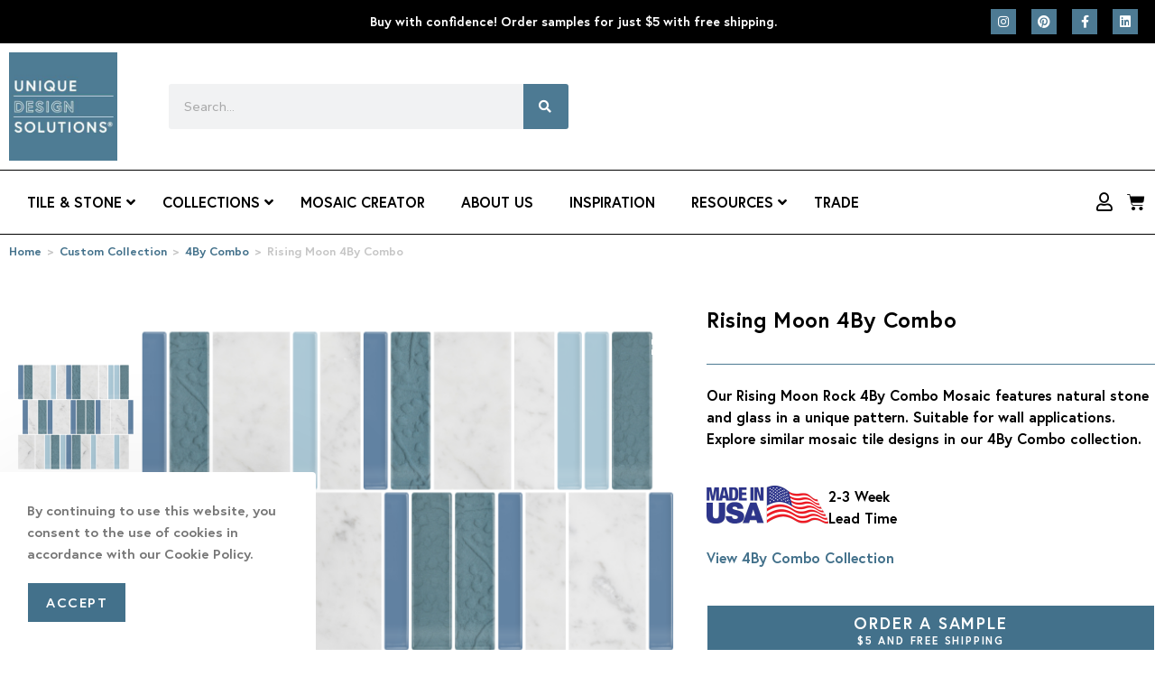

--- FILE ---
content_type: text/html; charset=UTF-8
request_url: https://uniquedesignsolutions.com/product/rising-moon-4by-combo/
body_size: 74650
content:
<!DOCTYPE html>
<html class="html" lang="en-US">
<head>
	<meta charset="UTF-8">
	<link rel="profile" href="https://gmpg.org/xfn/11">

	<meta name='robots' content='index, follow, max-image-preview:large, max-snippet:-1, max-video-preview:-1' />
<meta name="viewport" content="width=device-width, initial-scale=1">
	<!-- This site is optimized with the Yoast SEO plugin v26.6 - https://yoast.com/wordpress/plugins/seo/ -->
	<title>Rising Moon 4By Combo | Unique Design Solutions</title>
	<link rel="canonical" href="https://uniquedesignsolutions.com/product/rising-moon-4by-combo/" />
	<meta property="og:locale" content="en_US" />
	<meta property="og:type" content="article" />
	<meta property="og:title" content="Rising Moon 4By Combo | Unique Design Solutions" />
	<meta property="og:description" content="Our Rising Moon Rock 4By Combo Mosaic features natural stone and glass in a unique pattern. Suitable for wall applications. Explore similar mosaic tile designs in our 4By Combo collection." />
	<meta property="og:url" content="https://uniquedesignsolutions.com/product/rising-moon-4by-combo/" />
	<meta property="og:site_name" content="Unique Design Solutions" />
	<meta property="article:publisher" content="https://www.facebook.com/UniqueDesignSolutionsUS" />
	<meta property="article:modified_time" content="2025-10-21T16:30:26+00:00" />
	<meta property="og:image" content="https://cdn.uniquedesignsolutions.com/wp-content/uploads/2023/04/862-221.png" />
	<meta property="og:image:width" content="1200" />
	<meta property="og:image:height" content="1200" />
	<meta property="og:image:type" content="image/png" />
	<meta name="twitter:card" content="summary_large_image" />
	<script type="application/ld+json" class="yoast-schema-graph">{"@context":"https://schema.org","@graph":[{"@type":"WebPage","@id":"https://uniquedesignsolutions.com/product/rising-moon-4by-combo/","url":"https://uniquedesignsolutions.com/product/rising-moon-4by-combo/","name":"Rising Moon 4By Combo | Unique Design Solutions","isPartOf":{"@id":"https://uniquedesignsolutions.com/#website"},"primaryImageOfPage":{"@id":"https://uniquedesignsolutions.com/product/rising-moon-4by-combo/#primaryimage"},"image":{"@id":"https://uniquedesignsolutions.com/product/rising-moon-4by-combo/#primaryimage"},"thumbnailUrl":"https://cdn.uniquedesignsolutions.com/wp-content/uploads/2023/04/862-221.png","datePublished":"2023-05-12T19:35:50+00:00","dateModified":"2025-10-21T16:30:26+00:00","breadcrumb":{"@id":"https://uniquedesignsolutions.com/product/rising-moon-4by-combo/#breadcrumb"},"inLanguage":"en-US","potentialAction":[{"@type":"ReadAction","target":["https://uniquedesignsolutions.com/product/rising-moon-4by-combo/"]}]},{"@type":"ImageObject","inLanguage":"en-US","@id":"https://uniquedesignsolutions.com/product/rising-moon-4by-combo/#primaryimage","url":"https://cdn.uniquedesignsolutions.com/wp-content/uploads/2023/04/862-221.png","contentUrl":"https://cdn.uniquedesignsolutions.com/wp-content/uploads/2023/04/862-221.png","width":1200,"height":1200},{"@type":"BreadcrumbList","@id":"https://uniquedesignsolutions.com/product/rising-moon-4by-combo/#breadcrumb","itemListElement":[{"@type":"ListItem","position":1,"name":"Home","item":"https://uniquedesignsolutions.com/"},{"@type":"ListItem","position":2,"name":"Shop","item":"https://uniquedesignsolutions.com/shop/"},{"@type":"ListItem","position":3,"name":"Custom Collection","item":"https://uniquedesignsolutions.com/product-category/custom-collection/"},{"@type":"ListItem","position":4,"name":"4By Combo","item":"https://uniquedesignsolutions.com/product-category/custom-collection/4by-combo/"},{"@type":"ListItem","position":5,"name":"Rising Moon 4By Combo"}]},{"@type":"WebSite","@id":"https://uniquedesignsolutions.com/#website","url":"https://uniquedesignsolutions.com/","name":"Unique Design Solutions","description":"Empower Imagination - Design Without Limits","publisher":{"@id":"https://uniquedesignsolutions.com/#organization"},"potentialAction":[{"@type":"SearchAction","target":{"@type":"EntryPoint","urlTemplate":"https://uniquedesignsolutions.com/?s={search_term_string}"},"query-input":{"@type":"PropertyValueSpecification","valueRequired":true,"valueName":"search_term_string"}}],"inLanguage":"en-US"},{"@type":"Organization","@id":"https://uniquedesignsolutions.com/#organization","name":"Unique Design Solutions","url":"https://uniquedesignsolutions.com/","logo":{"@type":"ImageObject","inLanguage":"en-US","@id":"https://uniquedesignsolutions.com/#/schema/logo/image/","url":"https://cdn.uniquedesignsolutions.com/wp-content/uploads/2023/03/logo-Square.jpg","contentUrl":"https://cdn.uniquedesignsolutions.com/wp-content/uploads/2023/03/logo-Square.jpg","width":800,"height":800,"caption":"Unique Design Solutions"},"image":{"@id":"https://uniquedesignsolutions.com/#/schema/logo/image/"},"sameAs":["https://www.facebook.com/UniqueDesignSolutionsUS","https://www.instagram.com/uniquedesignsolutionsusa/","https://www.pinterest.com/UniqueDesignSolutions/","https://www.linkedin.com/company/unique-design-solutions/"]}]}</script>
	<!-- / Yoast SEO plugin. -->


<link rel='dns-prefetch' href='//www.google.com' />
<link rel='dns-prefetch' href='//maps.googleapis.com' />
<link rel='dns-prefetch' href='//code.jquery.com' />
<link rel="alternate" type="application/rss+xml" title="Unique Design Solutions &raquo; Feed" href="https://uniquedesignsolutions.com/feed/" />
<link rel="alternate" type="application/rss+xml" title="Unique Design Solutions &raquo; Comments Feed" href="https://uniquedesignsolutions.com/comments/feed/" />
<link rel="alternate" type="application/rss+xml" title="Unique Design Solutions &raquo; Rising Moon 4By Combo Comments Feed" href="https://uniquedesignsolutions.com/product/rising-moon-4by-combo/feed/" />
<link rel="alternate" title="oEmbed (JSON)" type="application/json+oembed" href="https://uniquedesignsolutions.com/wp-json/oembed/1.0/embed?url=https%3A%2F%2Funiquedesignsolutions.com%2Fproduct%2Frising-moon-4by-combo%2F" />
<link rel="alternate" title="oEmbed (XML)" type="text/xml+oembed" href="https://uniquedesignsolutions.com/wp-json/oembed/1.0/embed?url=https%3A%2F%2Funiquedesignsolutions.com%2Fproduct%2Frising-moon-4by-combo%2F&#038;format=xml" />
		<!-- This site uses the Google Analytics by MonsterInsights plugin v9.11.1 - Using Analytics tracking - https://www.monsterinsights.com/ -->
							<script src="//www.googletagmanager.com/gtag/js?id=G-GQ0CER9M37"  data-cfasync="false" data-wpfc-render="false" async></script>
			<script data-cfasync="false" data-wpfc-render="false">
				var mi_version = '9.11.1';
				var mi_track_user = true;
				var mi_no_track_reason = '';
								var MonsterInsightsDefaultLocations = {"page_location":"https:\/\/uniquedesignsolutions.com\/product\/rising-moon-4by-combo\/"};
								if ( typeof MonsterInsightsPrivacyGuardFilter === 'function' ) {
					var MonsterInsightsLocations = (typeof MonsterInsightsExcludeQuery === 'object') ? MonsterInsightsPrivacyGuardFilter( MonsterInsightsExcludeQuery ) : MonsterInsightsPrivacyGuardFilter( MonsterInsightsDefaultLocations );
				} else {
					var MonsterInsightsLocations = (typeof MonsterInsightsExcludeQuery === 'object') ? MonsterInsightsExcludeQuery : MonsterInsightsDefaultLocations;
				}

								var disableStrs = [
										'ga-disable-G-GQ0CER9M37',
									];

				/* Function to detect opted out users */
				function __gtagTrackerIsOptedOut() {
					for (var index = 0; index < disableStrs.length; index++) {
						if (document.cookie.indexOf(disableStrs[index] + '=true') > -1) {
							return true;
						}
					}

					return false;
				}

				/* Disable tracking if the opt-out cookie exists. */
				if (__gtagTrackerIsOptedOut()) {
					for (var index = 0; index < disableStrs.length; index++) {
						window[disableStrs[index]] = true;
					}
				}

				/* Opt-out function */
				function __gtagTrackerOptout() {
					for (var index = 0; index < disableStrs.length; index++) {
						document.cookie = disableStrs[index] + '=true; expires=Thu, 31 Dec 2099 23:59:59 UTC; path=/';
						window[disableStrs[index]] = true;
					}
				}

				if ('undefined' === typeof gaOptout) {
					function gaOptout() {
						__gtagTrackerOptout();
					}
				}
								window.dataLayer = window.dataLayer || [];

				window.MonsterInsightsDualTracker = {
					helpers: {},
					trackers: {},
				};
				if (mi_track_user) {
					function __gtagDataLayer() {
						dataLayer.push(arguments);
					}

					function __gtagTracker(type, name, parameters) {
						if (!parameters) {
							parameters = {};
						}

						if (parameters.send_to) {
							__gtagDataLayer.apply(null, arguments);
							return;
						}

						if (type === 'event') {
														parameters.send_to = monsterinsights_frontend.v4_id;
							var hookName = name;
							if (typeof parameters['event_category'] !== 'undefined') {
								hookName = parameters['event_category'] + ':' + name;
							}

							if (typeof MonsterInsightsDualTracker.trackers[hookName] !== 'undefined') {
								MonsterInsightsDualTracker.trackers[hookName](parameters);
							} else {
								__gtagDataLayer('event', name, parameters);
							}
							
						} else {
							__gtagDataLayer.apply(null, arguments);
						}
					}

					__gtagTracker('js', new Date());
					__gtagTracker('set', {
						'developer_id.dZGIzZG': true,
											});
					if ( MonsterInsightsLocations.page_location ) {
						__gtagTracker('set', MonsterInsightsLocations);
					}
										__gtagTracker('config', 'G-GQ0CER9M37', {"forceSSL":"true","link_attribution":"true"} );
										window.gtag = __gtagTracker;										(function () {
						/* https://developers.google.com/analytics/devguides/collection/analyticsjs/ */
						/* ga and __gaTracker compatibility shim. */
						var noopfn = function () {
							return null;
						};
						var newtracker = function () {
							return new Tracker();
						};
						var Tracker = function () {
							return null;
						};
						var p = Tracker.prototype;
						p.get = noopfn;
						p.set = noopfn;
						p.send = function () {
							var args = Array.prototype.slice.call(arguments);
							args.unshift('send');
							__gaTracker.apply(null, args);
						};
						var __gaTracker = function () {
							var len = arguments.length;
							if (len === 0) {
								return;
							}
							var f = arguments[len - 1];
							if (typeof f !== 'object' || f === null || typeof f.hitCallback !== 'function') {
								if ('send' === arguments[0]) {
									var hitConverted, hitObject = false, action;
									if ('event' === arguments[1]) {
										if ('undefined' !== typeof arguments[3]) {
											hitObject = {
												'eventAction': arguments[3],
												'eventCategory': arguments[2],
												'eventLabel': arguments[4],
												'value': arguments[5] ? arguments[5] : 1,
											}
										}
									}
									if ('pageview' === arguments[1]) {
										if ('undefined' !== typeof arguments[2]) {
											hitObject = {
												'eventAction': 'page_view',
												'page_path': arguments[2],
											}
										}
									}
									if (typeof arguments[2] === 'object') {
										hitObject = arguments[2];
									}
									if (typeof arguments[5] === 'object') {
										Object.assign(hitObject, arguments[5]);
									}
									if ('undefined' !== typeof arguments[1].hitType) {
										hitObject = arguments[1];
										if ('pageview' === hitObject.hitType) {
											hitObject.eventAction = 'page_view';
										}
									}
									if (hitObject) {
										action = 'timing' === arguments[1].hitType ? 'timing_complete' : hitObject.eventAction;
										hitConverted = mapArgs(hitObject);
										__gtagTracker('event', action, hitConverted);
									}
								}
								return;
							}

							function mapArgs(args) {
								var arg, hit = {};
								var gaMap = {
									'eventCategory': 'event_category',
									'eventAction': 'event_action',
									'eventLabel': 'event_label',
									'eventValue': 'event_value',
									'nonInteraction': 'non_interaction',
									'timingCategory': 'event_category',
									'timingVar': 'name',
									'timingValue': 'value',
									'timingLabel': 'event_label',
									'page': 'page_path',
									'location': 'page_location',
									'title': 'page_title',
									'referrer' : 'page_referrer',
								};
								for (arg in args) {
																		if (!(!args.hasOwnProperty(arg) || !gaMap.hasOwnProperty(arg))) {
										hit[gaMap[arg]] = args[arg];
									} else {
										hit[arg] = args[arg];
									}
								}
								return hit;
							}

							try {
								f.hitCallback();
							} catch (ex) {
							}
						};
						__gaTracker.create = newtracker;
						__gaTracker.getByName = newtracker;
						__gaTracker.getAll = function () {
							return [];
						};
						__gaTracker.remove = noopfn;
						__gaTracker.loaded = true;
						window['__gaTracker'] = __gaTracker;
					})();
									} else {
										console.log("");
					(function () {
						function __gtagTracker() {
							return null;
						}

						window['__gtagTracker'] = __gtagTracker;
						window['gtag'] = __gtagTracker;
					})();
									}
			</script>
							<!-- / Google Analytics by MonsterInsights -->
				<script data-cfasync="false" data-wpfc-render="false">
			window.MonsterInsightsDualTracker.helpers.mapProductItem = function (uaItem) {
				var prefixIndex, prefixKey, mapIndex;
				
				var toBePrefixed = ['id', 'name', 'list_name', 'brand', 'category', 'variant'];

				var item = {};

				var fieldMap = {
					'price': 'price',
					'list_position': 'index',
					'quantity': 'quantity',
					'position': 'index',
				};

				for (mapIndex in fieldMap) {
					if (uaItem.hasOwnProperty(mapIndex)) {
						item[fieldMap[mapIndex]] = uaItem[mapIndex];
					}
				}

				for (prefixIndex = 0; prefixIndex < toBePrefixed.length; prefixIndex++) {
					prefixKey = toBePrefixed[prefixIndex];
					if (typeof uaItem[prefixKey] !== 'undefined') {
						item['item_' + prefixKey] = uaItem[prefixKey];
					}
				}

				return item;
			};

			MonsterInsightsDualTracker.trackers['view_item_list'] = function (parameters) {
				var items = parameters.items;
				var listName, itemIndex, item, itemListName;
				var lists = {
					'_': {items: [], 'send_to': monsterinsights_frontend.v4_id},
				};

				for (itemIndex = 0; itemIndex < items.length; itemIndex++) {
					item = MonsterInsightsDualTracker.helpers.mapProductItem(items[itemIndex]);

					if (typeof item['item_list_name'] === 'undefined') {
						lists['_'].items.push(item);
					} else {
						itemListName = item['item_list_name'];
						if (typeof lists[itemListName] === 'undefined') {
							lists[itemListName] = {
								'items': [],
								'item_list_name': itemListName,
								'send_to': monsterinsights_frontend.v4_id,
							};
						}

						lists[itemListName].items.push(item);
					}
				}

				for (listName in lists) {
					__gtagDataLayer('event', 'view_item_list', lists[listName]);
				}
			};

			MonsterInsightsDualTracker.trackers['select_content'] = function (parameters) {
				const items = parameters.items.map(MonsterInsightsDualTracker.helpers.mapProductItem);
				__gtagDataLayer('event', 'select_item', {items: items, send_to: parameters.send_to});
			};

			MonsterInsightsDualTracker.trackers['view_item'] = function (parameters) {
				const items = parameters.items.map(MonsterInsightsDualTracker.helpers.mapProductItem);
				__gtagDataLayer('event', 'view_item', {items: items, send_to: parameters.send_to});
			};
		</script>
			<script data-cfasync="false" data-wpfc-render="false">
		if (window.hasOwnProperty('MonsterInsightsDualTracker')){
			window.MonsterInsightsDualTracker.trackers['form:impression'] = function (parameters) {
				__gtagDataLayer('event', 'form_impression', {
					form_id: parameters.event_label,
					content_type: 'form',
					non_interaction: true,
					send_to: parameters.send_to,
				});
			};

			window.MonsterInsightsDualTracker.trackers['form:conversion'] = function (parameters) {
				__gtagDataLayer('event', 'generate_lead', {
					form_id: parameters.event_label,
					send_to: parameters.send_to,
				});
			};
		}
	</script>
	<style id='wp-img-auto-sizes-contain-inline-css'>
img:is([sizes=auto i],[sizes^="auto," i]){contain-intrinsic-size:3000px 1500px}
/*# sourceURL=wp-img-auto-sizes-contain-inline-css */
</style>
<link rel='stylesheet' id='wp-block-library-css' href='https://cdn.uniquedesignsolutions.com/wp-includes/css/dist/block-library/style.css?ver=468b4c506040f6db112932fb76b354b2' media='all' />
<style id='wp-block-library-theme-inline-css'>
.wp-block-audio :where(figcaption){
  color:#555;
  font-size:13px;
  text-align:center;
}
.is-dark-theme .wp-block-audio :where(figcaption){
  color:#ffffffa6;
}

.wp-block-audio{
  margin:0 0 1em;
}

.wp-block-code{
  border:1px solid #ccc;
  border-radius:4px;
  font-family:Menlo,Consolas,monaco,monospace;
  padding:.8em 1em;
}

.wp-block-embed :where(figcaption){
  color:#555;
  font-size:13px;
  text-align:center;
}
.is-dark-theme .wp-block-embed :where(figcaption){
  color:#ffffffa6;
}

.wp-block-embed{
  margin:0 0 1em;
}

.blocks-gallery-caption{
  color:#555;
  font-size:13px;
  text-align:center;
}
.is-dark-theme .blocks-gallery-caption{
  color:#ffffffa6;
}

:root :where(.wp-block-image figcaption){
  color:#555;
  font-size:13px;
  text-align:center;
}
.is-dark-theme :root :where(.wp-block-image figcaption){
  color:#ffffffa6;
}

.wp-block-image{
  margin:0 0 1em;
}

.wp-block-pullquote{
  border-bottom:4px solid;
  border-top:4px solid;
  color:currentColor;
  margin-bottom:1.75em;
}
.wp-block-pullquote :where(cite),.wp-block-pullquote :where(footer),.wp-block-pullquote__citation{
  color:currentColor;
  font-size:.8125em;
  font-style:normal;
  text-transform:uppercase;
}

.wp-block-quote{
  border-left:.25em solid;
  margin:0 0 1.75em;
  padding-left:1em;
}
.wp-block-quote cite,.wp-block-quote footer{
  color:currentColor;
  font-size:.8125em;
  font-style:normal;
  position:relative;
}
.wp-block-quote:where(.has-text-align-right){
  border-left:none;
  border-right:.25em solid;
  padding-left:0;
  padding-right:1em;
}
.wp-block-quote:where(.has-text-align-center){
  border:none;
  padding-left:0;
}
.wp-block-quote.is-large,.wp-block-quote.is-style-large,.wp-block-quote:where(.is-style-plain){
  border:none;
}

.wp-block-search .wp-block-search__label{
  font-weight:700;
}

.wp-block-search__button{
  border:1px solid #ccc;
  padding:.375em .625em;
}

:where(.wp-block-group.has-background){
  padding:1.25em 2.375em;
}

.wp-block-separator.has-css-opacity{
  opacity:.4;
}

.wp-block-separator{
  border:none;
  border-bottom:2px solid;
  margin-left:auto;
  margin-right:auto;
}
.wp-block-separator.has-alpha-channel-opacity{
  opacity:1;
}
.wp-block-separator:not(.is-style-wide):not(.is-style-dots){
  width:100px;
}
.wp-block-separator.has-background:not(.is-style-dots){
  border-bottom:none;
  height:1px;
}
.wp-block-separator.has-background:not(.is-style-wide):not(.is-style-dots){
  height:2px;
}

.wp-block-table{
  margin:0 0 1em;
}
.wp-block-table td,.wp-block-table th{
  word-break:normal;
}
.wp-block-table :where(figcaption){
  color:#555;
  font-size:13px;
  text-align:center;
}
.is-dark-theme .wp-block-table :where(figcaption){
  color:#ffffffa6;
}

.wp-block-video :where(figcaption){
  color:#555;
  font-size:13px;
  text-align:center;
}
.is-dark-theme .wp-block-video :where(figcaption){
  color:#ffffffa6;
}

.wp-block-video{
  margin:0 0 1em;
}

:root :where(.wp-block-template-part.has-background){
  margin-bottom:0;
  margin-top:0;
  padding:1.25em 2.375em;
}
/*# sourceURL=https://cdn.uniquedesignsolutions.com/wp-includes/css/dist/block-library/theme.css */
</style>
<style id='classic-theme-styles-inline-css'>
/**
 * These rules are needed for backwards compatibility.
 * They should match the button element rules in the base theme.json file.
 */
.wp-block-button__link {
	color: #ffffff;
	background-color: #32373c;
	border-radius: 9999px; /* 100% causes an oval, but any explicit but really high value retains the pill shape. */

	/* This needs a low specificity so it won't override the rules from the button element if defined in theme.json. */
	box-shadow: none;
	text-decoration: none;

	/* The extra 2px are added to size solids the same as the outline versions.*/
	padding: calc(0.667em + 2px) calc(1.333em + 2px);

	font-size: 1.125em;
}

.wp-block-file__button {
	background: #32373c;
	color: #ffffff;
	text-decoration: none;
}

/*# sourceURL=https://cdn.uniquedesignsolutions.com/wp-includes/css/classic-themes.css */
</style>
<link rel='stylesheet' id='efw-wc-blocks-css' href='https://cdn.uniquedesignsolutions.com/wp-content/plugins/extra-fees-for-woocommerce/assets/blocks/frontend/block.css?ver=1767723704' media='all' />
<style id='global-styles-inline-css'>
:root{--wp--preset--aspect-ratio--square: 1;--wp--preset--aspect-ratio--4-3: 4/3;--wp--preset--aspect-ratio--3-4: 3/4;--wp--preset--aspect-ratio--3-2: 3/2;--wp--preset--aspect-ratio--2-3: 2/3;--wp--preset--aspect-ratio--16-9: 16/9;--wp--preset--aspect-ratio--9-16: 9/16;--wp--preset--color--black: #000000;--wp--preset--color--cyan-bluish-gray: #abb8c3;--wp--preset--color--white: #ffffff;--wp--preset--color--pale-pink: #f78da7;--wp--preset--color--vivid-red: #cf2e2e;--wp--preset--color--luminous-vivid-orange: #ff6900;--wp--preset--color--luminous-vivid-amber: #fcb900;--wp--preset--color--light-green-cyan: #7bdcb5;--wp--preset--color--vivid-green-cyan: #00d084;--wp--preset--color--pale-cyan-blue: #8ed1fc;--wp--preset--color--vivid-cyan-blue: #0693e3;--wp--preset--color--vivid-purple: #9b51e0;--wp--preset--gradient--vivid-cyan-blue-to-vivid-purple: linear-gradient(135deg,rgb(6,147,227) 0%,rgb(155,81,224) 100%);--wp--preset--gradient--light-green-cyan-to-vivid-green-cyan: linear-gradient(135deg,rgb(122,220,180) 0%,rgb(0,208,130) 100%);--wp--preset--gradient--luminous-vivid-amber-to-luminous-vivid-orange: linear-gradient(135deg,rgb(252,185,0) 0%,rgb(255,105,0) 100%);--wp--preset--gradient--luminous-vivid-orange-to-vivid-red: linear-gradient(135deg,rgb(255,105,0) 0%,rgb(207,46,46) 100%);--wp--preset--gradient--very-light-gray-to-cyan-bluish-gray: linear-gradient(135deg,rgb(238,238,238) 0%,rgb(169,184,195) 100%);--wp--preset--gradient--cool-to-warm-spectrum: linear-gradient(135deg,rgb(74,234,220) 0%,rgb(151,120,209) 20%,rgb(207,42,186) 40%,rgb(238,44,130) 60%,rgb(251,105,98) 80%,rgb(254,248,76) 100%);--wp--preset--gradient--blush-light-purple: linear-gradient(135deg,rgb(255,206,236) 0%,rgb(152,150,240) 100%);--wp--preset--gradient--blush-bordeaux: linear-gradient(135deg,rgb(254,205,165) 0%,rgb(254,45,45) 50%,rgb(107,0,62) 100%);--wp--preset--gradient--luminous-dusk: linear-gradient(135deg,rgb(255,203,112) 0%,rgb(199,81,192) 50%,rgb(65,88,208) 100%);--wp--preset--gradient--pale-ocean: linear-gradient(135deg,rgb(255,245,203) 0%,rgb(182,227,212) 50%,rgb(51,167,181) 100%);--wp--preset--gradient--electric-grass: linear-gradient(135deg,rgb(202,248,128) 0%,rgb(113,206,126) 100%);--wp--preset--gradient--midnight: linear-gradient(135deg,rgb(2,3,129) 0%,rgb(40,116,252) 100%);--wp--preset--font-size--small: 13px;--wp--preset--font-size--medium: 20px;--wp--preset--font-size--large: 36px;--wp--preset--font-size--x-large: 42px;--wp--preset--spacing--20: 0.44rem;--wp--preset--spacing--30: 0.67rem;--wp--preset--spacing--40: 1rem;--wp--preset--spacing--50: 1.5rem;--wp--preset--spacing--60: 2.25rem;--wp--preset--spacing--70: 3.38rem;--wp--preset--spacing--80: 5.06rem;--wp--preset--shadow--natural: 6px 6px 9px rgba(0, 0, 0, 0.2);--wp--preset--shadow--deep: 12px 12px 50px rgba(0, 0, 0, 0.4);--wp--preset--shadow--sharp: 6px 6px 0px rgba(0, 0, 0, 0.2);--wp--preset--shadow--outlined: 6px 6px 0px -3px rgb(255, 255, 255), 6px 6px rgb(0, 0, 0);--wp--preset--shadow--crisp: 6px 6px 0px rgb(0, 0, 0);}:where(.is-layout-flex){gap: 0.5em;}:where(.is-layout-grid){gap: 0.5em;}body .is-layout-flex{display: flex;}.is-layout-flex{flex-wrap: wrap;align-items: center;}.is-layout-flex > :is(*, div){margin: 0;}body .is-layout-grid{display: grid;}.is-layout-grid > :is(*, div){margin: 0;}:where(.wp-block-columns.is-layout-flex){gap: 2em;}:where(.wp-block-columns.is-layout-grid){gap: 2em;}:where(.wp-block-post-template.is-layout-flex){gap: 1.25em;}:where(.wp-block-post-template.is-layout-grid){gap: 1.25em;}.has-black-color{color: var(--wp--preset--color--black) !important;}.has-cyan-bluish-gray-color{color: var(--wp--preset--color--cyan-bluish-gray) !important;}.has-white-color{color: var(--wp--preset--color--white) !important;}.has-pale-pink-color{color: var(--wp--preset--color--pale-pink) !important;}.has-vivid-red-color{color: var(--wp--preset--color--vivid-red) !important;}.has-luminous-vivid-orange-color{color: var(--wp--preset--color--luminous-vivid-orange) !important;}.has-luminous-vivid-amber-color{color: var(--wp--preset--color--luminous-vivid-amber) !important;}.has-light-green-cyan-color{color: var(--wp--preset--color--light-green-cyan) !important;}.has-vivid-green-cyan-color{color: var(--wp--preset--color--vivid-green-cyan) !important;}.has-pale-cyan-blue-color{color: var(--wp--preset--color--pale-cyan-blue) !important;}.has-vivid-cyan-blue-color{color: var(--wp--preset--color--vivid-cyan-blue) !important;}.has-vivid-purple-color{color: var(--wp--preset--color--vivid-purple) !important;}.has-black-background-color{background-color: var(--wp--preset--color--black) !important;}.has-cyan-bluish-gray-background-color{background-color: var(--wp--preset--color--cyan-bluish-gray) !important;}.has-white-background-color{background-color: var(--wp--preset--color--white) !important;}.has-pale-pink-background-color{background-color: var(--wp--preset--color--pale-pink) !important;}.has-vivid-red-background-color{background-color: var(--wp--preset--color--vivid-red) !important;}.has-luminous-vivid-orange-background-color{background-color: var(--wp--preset--color--luminous-vivid-orange) !important;}.has-luminous-vivid-amber-background-color{background-color: var(--wp--preset--color--luminous-vivid-amber) !important;}.has-light-green-cyan-background-color{background-color: var(--wp--preset--color--light-green-cyan) !important;}.has-vivid-green-cyan-background-color{background-color: var(--wp--preset--color--vivid-green-cyan) !important;}.has-pale-cyan-blue-background-color{background-color: var(--wp--preset--color--pale-cyan-blue) !important;}.has-vivid-cyan-blue-background-color{background-color: var(--wp--preset--color--vivid-cyan-blue) !important;}.has-vivid-purple-background-color{background-color: var(--wp--preset--color--vivid-purple) !important;}.has-black-border-color{border-color: var(--wp--preset--color--black) !important;}.has-cyan-bluish-gray-border-color{border-color: var(--wp--preset--color--cyan-bluish-gray) !important;}.has-white-border-color{border-color: var(--wp--preset--color--white) !important;}.has-pale-pink-border-color{border-color: var(--wp--preset--color--pale-pink) !important;}.has-vivid-red-border-color{border-color: var(--wp--preset--color--vivid-red) !important;}.has-luminous-vivid-orange-border-color{border-color: var(--wp--preset--color--luminous-vivid-orange) !important;}.has-luminous-vivid-amber-border-color{border-color: var(--wp--preset--color--luminous-vivid-amber) !important;}.has-light-green-cyan-border-color{border-color: var(--wp--preset--color--light-green-cyan) !important;}.has-vivid-green-cyan-border-color{border-color: var(--wp--preset--color--vivid-green-cyan) !important;}.has-pale-cyan-blue-border-color{border-color: var(--wp--preset--color--pale-cyan-blue) !important;}.has-vivid-cyan-blue-border-color{border-color: var(--wp--preset--color--vivid-cyan-blue) !important;}.has-vivid-purple-border-color{border-color: var(--wp--preset--color--vivid-purple) !important;}.has-vivid-cyan-blue-to-vivid-purple-gradient-background{background: var(--wp--preset--gradient--vivid-cyan-blue-to-vivid-purple) !important;}.has-light-green-cyan-to-vivid-green-cyan-gradient-background{background: var(--wp--preset--gradient--light-green-cyan-to-vivid-green-cyan) !important;}.has-luminous-vivid-amber-to-luminous-vivid-orange-gradient-background{background: var(--wp--preset--gradient--luminous-vivid-amber-to-luminous-vivid-orange) !important;}.has-luminous-vivid-orange-to-vivid-red-gradient-background{background: var(--wp--preset--gradient--luminous-vivid-orange-to-vivid-red) !important;}.has-very-light-gray-to-cyan-bluish-gray-gradient-background{background: var(--wp--preset--gradient--very-light-gray-to-cyan-bluish-gray) !important;}.has-cool-to-warm-spectrum-gradient-background{background: var(--wp--preset--gradient--cool-to-warm-spectrum) !important;}.has-blush-light-purple-gradient-background{background: var(--wp--preset--gradient--blush-light-purple) !important;}.has-blush-bordeaux-gradient-background{background: var(--wp--preset--gradient--blush-bordeaux) !important;}.has-luminous-dusk-gradient-background{background: var(--wp--preset--gradient--luminous-dusk) !important;}.has-pale-ocean-gradient-background{background: var(--wp--preset--gradient--pale-ocean) !important;}.has-electric-grass-gradient-background{background: var(--wp--preset--gradient--electric-grass) !important;}.has-midnight-gradient-background{background: var(--wp--preset--gradient--midnight) !important;}.has-small-font-size{font-size: var(--wp--preset--font-size--small) !important;}.has-medium-font-size{font-size: var(--wp--preset--font-size--medium) !important;}.has-large-font-size{font-size: var(--wp--preset--font-size--large) !important;}.has-x-large-font-size{font-size: var(--wp--preset--font-size--x-large) !important;}
:where(.wp-block-post-template.is-layout-flex){gap: 1.25em;}:where(.wp-block-post-template.is-layout-grid){gap: 1.25em;}
:where(.wp-block-term-template.is-layout-flex){gap: 1.25em;}:where(.wp-block-term-template.is-layout-grid){gap: 1.25em;}
:where(.wp-block-columns.is-layout-flex){gap: 2em;}:where(.wp-block-columns.is-layout-grid){gap: 2em;}
:root :where(.wp-block-pullquote){font-size: 1.5em;line-height: 1.6;}
/*# sourceURL=global-styles-inline-css */
</style>
<link rel='stylesheet' id='dashicons-css' href='https://cdn.uniquedesignsolutions.com/wp-includes/css/dashicons.css?ver=468b4c506040f6db112932fb76b354b2' media='all' />
<link rel='stylesheet' id='afreg-front-css-css' href='https://cdn.uniquedesignsolutions.com/wp-content/plugins/addify-custom-fields-for-woocommerce/front/css/af-cf-front.css?ver=1.1.0' media='all' />
<link rel='stylesheet' id='efw-frontend-css' href='https://cdn.uniquedesignsolutions.com/wp-content/plugins/extra-fees-for-woocommerce/assets/css/frontend.css?ver=7.8.0' media='all' />
<link rel='stylesheet' id='jquery-modal-css' href='https://cdn.uniquedesignsolutions.com/wp-content/plugins/extra-fees-for-woocommerce/assets/css/jquery.modal.css?ver=7.8.0' media='all' />
<link rel='stylesheet' id='owlcarousel-css' href='https://cdn.uniquedesignsolutions.com/wp-content/plugins/recently-viewed-products-for-woocommerce/assets/css/owlcarousel/owl.carousel.css?ver=2.6.0' media='all' />
<link rel='stylesheet' id='rvp-frontend-css' href='https://cdn.uniquedesignsolutions.com/wp-content/plugins/recently-viewed-products-for-woocommerce/assets/css/rvp-frontend.css?ver=2.6.0' media='all' />
<link rel='stylesheet' id='tp-woocommerce-product-gallery-css' href='https://cdn.uniquedesignsolutions.com/wp-content/plugins/tp-woocommerce-product-gallery/public/css/woocommerce-product-gallery-public.css?ver=2.2.8' media='all' />
<link rel='stylesheet' id='tp-woocommerce-product-gallery-tpslick-css' href='https://cdn.uniquedesignsolutions.com/wp-content/plugins/tp-woocommerce-product-gallery/public/css/tpslick.css?ver=2.2.8' media='all' />
<link rel='stylesheet' id='tp-woocommerce-product-gallery-lity-css' href='https://cdn.uniquedesignsolutions.com/wp-content/plugins/tp-woocommerce-product-gallery/public/css/lity.min.css?ver=2.2.8' media='all' />
<link rel='stylesheet' id='tp-woocommerce-product-gallery-tpslick-theme-css' href='https://cdn.uniquedesignsolutions.com/wp-content/plugins/tp-woocommerce-product-gallery/public/css/tpslick-theme.css?ver=2.2.8' media='all' />
<link rel='stylesheet' id='tp-woocommerce-product-gallery-lightgallery.min-css' href='https://cdn.uniquedesignsolutions.com/wp-content/plugins/tp-woocommerce-product-gallery/public/css/lightgallery.min.css?ver=2.2.8' media='all' />
<link rel='stylesheet' id='tp-woocommerce-product-gallery-lg-transitions.min-css' href='https://cdn.uniquedesignsolutions.com/wp-content/plugins/tp-woocommerce-product-gallery/public/css/lg-transitions.min.css?ver=2.2.8' media='all' />
<link rel='stylesheet' id='wwpp_single_product_page_css-css' href='https://cdn.uniquedesignsolutions.com/wp-content/plugins/woocommerce-wholesale-prices-premium/css/wwpp-single-product-page.css?ver=2.0.8.1' media='all' />
<link rel='stylesheet' id='photoswipe-css' href='https://cdn.uniquedesignsolutions.com/wp-content/plugins/woocommerce/assets/css/photoswipe/photoswipe.min.css?ver=10.4.3' media='all' />
<link rel='stylesheet' id='photoswipe-default-skin-css' href='https://cdn.uniquedesignsolutions.com/wp-content/plugins/woocommerce/assets/css/photoswipe/default-skin/default-skin.min.css?ver=10.4.3' media='all' />
<style id='woocommerce-inline-inline-css'>
.woocommerce form .form-row .required { visibility: visible; }
/*# sourceURL=woocommerce-inline-inline-css */
</style>
<link rel='stylesheet' id='wpsl-styles-css' href='https://cdn.uniquedesignsolutions.com/wp-content/plugins/wp-store-locator/css/styles.css?ver=2.2.261' media='all' />
<link rel='stylesheet' id='select2-css' href='https://cdn.uniquedesignsolutions.com/wp-content/plugins/woocommerce/assets/css/select2.css?ver=10.4.3' media='all' />
<link rel='stylesheet' id='woocommerce-addons-css-css' href='https://cdn.uniquedesignsolutions.com/wp-content/plugins/woocommerce-product-addons/assets/css/frontend/frontend.css?ver=8.1.2' media='all' />
<link rel='stylesheet' id='woo-variation-swatches-css' href='https://cdn.uniquedesignsolutions.com/wp-content/plugins/woo-variation-swatches/assets/css/frontend.css?ver=1764086180' media='all' />
<style id='woo-variation-swatches-inline-css'>
:root {
--wvs-tick:url("data:image/svg+xml;utf8,%3Csvg filter='drop-shadow(0px 0px 2px rgb(0 0 0 / .8))' xmlns='http://www.w3.org/2000/svg'  viewBox='0 0 30 30'%3E%3Cpath fill='none' stroke='%23ffffff' stroke-linecap='round' stroke-linejoin='round' stroke-width='4' d='M4 16L11 23 27 7'/%3E%3C/svg%3E");

--wvs-cross:url("data:image/svg+xml;utf8,%3Csvg filter='drop-shadow(0px 0px 5px rgb(255 255 255 / .6))' xmlns='http://www.w3.org/2000/svg' width='72px' height='72px' viewBox='0 0 24 24'%3E%3Cpath fill='none' stroke='%23ff0000' stroke-linecap='round' stroke-width='0.6' d='M5 5L19 19M19 5L5 19'/%3E%3C/svg%3E");
--wvs-single-product-item-width:30px;
--wvs-single-product-item-height:30px;
--wvs-single-product-item-font-size:16px}
/*# sourceURL=woo-variation-swatches-inline-css */
</style>
<link rel='stylesheet' id='wcpf-plugin-style-css' href='https://cdn.uniquedesignsolutions.com/wp-content/plugins/woocommerce-product-filters/assets/css/plugin.css?ver=1.4.40' media='all' />
<link rel='stylesheet' id='wc-avatax-frontend-css' href='https://cdn.uniquedesignsolutions.com/wp-content/plugins/woocommerce-avatax/assets/css/frontend/wc-avatax-frontend.min.css?ver=3.6.4' media='all' />
<link rel='preload' as='font' type='font/woff2' crossorigin='anonymous' id='tinvwl-webfont-font-css' href='https://uniquedesignsolutions.com/wp-content/plugins/ti-woocommerce-wishlist/assets/fonts/tinvwl-webfont.woff2?ver=xu2uyi' media='all' />
<link rel='stylesheet' id='tinvwl-webfont-css' href='https://cdn.uniquedesignsolutions.com/wp-content/plugins/ti-woocommerce-wishlist/assets/css/webfont.min.css?ver=2.11.1' media='all' />
<link rel='stylesheet' id='tinvwl-css' href='https://cdn.uniquedesignsolutions.com/wp-content/plugins/ti-woocommerce-wishlist/assets/css/public.min.css?ver=2.11.1' media='all' />
<link rel='stylesheet' id='jquery-ui-css' href='https://code.jquery.com/ui/1.12.1/themes/base/jquery-ui.css?ver=468b4c506040f6db112932fb76b354b2' media='all' />
<link rel='stylesheet' id='elementor-frontend-css' href='https://cdn.uniquedesignsolutions.com/wp-content/plugins/elementor/assets/css/frontend.css?ver=3.34.0' media='all' />
<link rel='stylesheet' id='elementor-post-12176-css' href='https://cdn.uniquedesignsolutions.com/wp-content/uploads/elementor/css/post-12176.css?ver=1767724056' media='all' />
<link rel='stylesheet' id='oceanwp-woo-mini-cart-css' href='https://cdn.uniquedesignsolutions.com/wp-content/themes/oceanwp/assets/css/woo/woo-mini-cart.min.css?ver=468b4c506040f6db112932fb76b354b2' media='all' />
<link rel='stylesheet' id='font-awesome-css' href='https://cdn.uniquedesignsolutions.com/wp-content/themes/oceanwp/assets/fonts/fontawesome/css/all.min.css?ver=6.7.2' media='all' />
<link rel='stylesheet' id='simple-line-icons-css' href='https://cdn.uniquedesignsolutions.com/wp-content/themes/oceanwp/assets/css/third/simple-line-icons.min.css?ver=2.4.0' media='all' />
<link rel='stylesheet' id='oceanwp-style-css' href='https://cdn.uniquedesignsolutions.com/wp-content/themes/oceanwp/assets/css/style.min.css?ver=1.0' media='all' />
<link rel='stylesheet' id='widget-image-css' href='https://cdn.uniquedesignsolutions.com/wp-content/plugins/elementor/assets/css/widget-image.min.css?ver=3.34.0' media='all' />
<link rel='stylesheet' id='widget-woocommerce-menu-cart-css' href='https://cdn.uniquedesignsolutions.com/wp-content/plugins/elementor-pro/assets/css/widget-woocommerce-menu-cart.min.css?ver=3.34.0' media='all' />
<link rel='stylesheet' id='widget-search-form-css' href='https://cdn.uniquedesignsolutions.com/wp-content/plugins/elementor-pro/assets/css/widget-search-form.min.css?ver=3.34.0' media='all' />
<link rel='stylesheet' id='elementor-icons-shared-0-css' href='https://cdn.uniquedesignsolutions.com/wp-content/plugins/elementor/assets/lib/font-awesome/css/fontawesome.css?ver=5.15.3' media='all' />
<link rel='stylesheet' id='elementor-icons-fa-solid-css' href='https://cdn.uniquedesignsolutions.com/wp-content/plugins/elementor/assets/lib/font-awesome/css/solid.css?ver=5.15.3' media='all' />
<link rel='stylesheet' id='widget-heading-css' href='https://cdn.uniquedesignsolutions.com/wp-content/plugins/elementor/assets/css/widget-heading.min.css?ver=3.34.0' media='all' />
<link rel='stylesheet' id='widget-social-icons-css' href='https://cdn.uniquedesignsolutions.com/wp-content/plugins/elementor/assets/css/widget-social-icons.min.css?ver=3.34.0' media='all' />
<link rel='stylesheet' id='e-apple-webkit-css' href='https://cdn.uniquedesignsolutions.com/wp-content/plugins/elementor/assets/css/conditionals/apple-webkit.min.css?ver=3.34.0' media='all' />
<link rel='stylesheet' id='e-sticky-css' href='https://cdn.uniquedesignsolutions.com/wp-content/plugins/elementor-pro/assets/css/modules/sticky.css?ver=3.34.0' media='all' />
<link rel='stylesheet' id='widget-icon-list-css' href='https://cdn.uniquedesignsolutions.com/wp-content/plugins/elementor/assets/css/widget-icon-list.min.css?ver=3.34.0' media='all' />
<link rel='stylesheet' id='widget-nav-menu-css' href='https://cdn.uniquedesignsolutions.com/wp-content/plugins/elementor-pro/assets/css/widget-nav-menu.min.css?ver=3.34.0' media='all' />
<link rel='stylesheet' id='oew-newsletter-css' href='https://cdn.uniquedesignsolutions.com/wp-content/plugins/ocean-elementor-widgets/assets/css/newsletter/style.css?ver=468b4c506040f6db112932fb76b354b2' media='all' />
<link rel='stylesheet' id='widget-woocommerce-notices-css' href='https://cdn.uniquedesignsolutions.com/wp-content/plugins/elementor-pro/assets/css/widget-woocommerce-notices.min.css?ver=3.34.0' media='all' />
<link rel='stylesheet' id='widget-woocommerce-product-rating-css' href='https://cdn.uniquedesignsolutions.com/wp-content/plugins/elementor-pro/assets/css/widget-woocommerce-product-rating.min.css?ver=3.34.0' media='all' />
<link rel='stylesheet' id='widget-divider-css' href='https://cdn.uniquedesignsolutions.com/wp-content/plugins/elementor/assets/css/widget-divider.min.css?ver=3.34.0' media='all' />
<link rel='stylesheet' id='widget-woocommerce-product-add-to-cart-css' href='https://cdn.uniquedesignsolutions.com/wp-content/plugins/elementor-pro/assets/css/widget-woocommerce-product-add-to-cart.min.css?ver=3.34.0' media='all' />
<link rel='stylesheet' id='widget-share-buttons-css' href='https://cdn.uniquedesignsolutions.com/wp-content/plugins/elementor-pro/assets/css/widget-share-buttons.min.css?ver=3.34.0' media='all' />
<link rel='stylesheet' id='elementor-icons-fa-brands-css' href='https://cdn.uniquedesignsolutions.com/wp-content/plugins/elementor/assets/lib/font-awesome/css/brands.css?ver=5.15.3' media='all' />
<link rel='stylesheet' id='widget-woocommerce-product-data-tabs-css' href='https://cdn.uniquedesignsolutions.com/wp-content/plugins/elementor-pro/assets/css/widget-woocommerce-product-data-tabs.min.css?ver=3.34.0' media='all' />
<link rel='stylesheet' id='widget-woocommerce-products-css' href='https://cdn.uniquedesignsolutions.com/wp-content/plugins/elementor-pro/assets/css/widget-woocommerce-products.min.css?ver=3.34.0' media='all' />
<link rel='stylesheet' id='widget-form-css' href='https://cdn.uniquedesignsolutions.com/wp-content/plugins/elementor-pro/assets/css/widget-form.min.css?ver=3.34.0' media='all' />
<link rel='stylesheet' id='e-popup-css' href='https://cdn.uniquedesignsolutions.com/wp-content/plugins/elementor-pro/assets/css/conditionals/popup.min.css?ver=3.34.0' media='all' />
<link rel='stylesheet' id='elementor-icons-css' href='https://cdn.uniquedesignsolutions.com/wp-content/plugins/elementor/assets/lib/eicons/css/elementor-icons.css?ver=5.45.0' media='all' />
<link rel='stylesheet' id='elementor-post-8-css' href='https://cdn.uniquedesignsolutions.com/wp-content/uploads/elementor/css/post-8.css?ver=1767724056' media='all' />
<link rel='stylesheet' id='elementor-post-48851-css' href='https://cdn.uniquedesignsolutions.com/wp-content/uploads/elementor/css/post-48851.css?ver=1767724057' media='all' />
<link rel='stylesheet' id='elementor-post-12186-css' href='https://cdn.uniquedesignsolutions.com/wp-content/uploads/elementor/css/post-12186.css?ver=1767724057' media='all' />
<link rel='stylesheet' id='elementor-post-19799-css' href='https://cdn.uniquedesignsolutions.com/wp-content/uploads/elementor/css/post-19799.css?ver=1767724122' media='all' />
<link rel='stylesheet' id='elementor-post-40928-css' href='https://cdn.uniquedesignsolutions.com/wp-content/uploads/elementor/css/post-40928.css?ver=1767724122' media='all' />
<link rel='stylesheet' id='relevanssi-live-search-css' href='https://cdn.uniquedesignsolutions.com/wp-content/plugins/relevanssi-live-ajax-search/assets/styles/style.css?ver=2.5' media='all' />
<link rel='stylesheet' id='ubermenu-css' href='https://cdn.uniquedesignsolutions.com/wp-content/plugins/ubermenu/pro/assets/css/ubermenu.min.css?ver=3.8.4' media='all' />
<link rel='stylesheet' id='ubermenu-minimal-css' href='https://cdn.uniquedesignsolutions.com/wp-content/plugins/ubermenu/assets/css/skins/minimal.css?ver=468b4c506040f6db112932fb76b354b2' media='all' />
<link rel='stylesheet' id='ubermenu-font-awesome-all-css' href='https://cdn.uniquedesignsolutions.com/wp-content/plugins/ubermenu/assets/fontawesome/css/all.min.css?ver=468b4c506040f6db112932fb76b354b2' media='all' />
<link rel='stylesheet' id='oceanwp-woocommerce-css' href='https://cdn.uniquedesignsolutions.com/wp-content/themes/oceanwp/assets/css/woo/woocommerce.min.css?ver=468b4c506040f6db112932fb76b354b2' media='all' />
<link rel='stylesheet' id='oceanwp-woo-star-font-css' href='https://cdn.uniquedesignsolutions.com/wp-content/themes/oceanwp/assets/css/woo/woo-star-font.min.css?ver=468b4c506040f6db112932fb76b354b2' media='all' />
<link rel='stylesheet' id='oceanwp-woo-hover-style-css' href='https://cdn.uniquedesignsolutions.com/wp-content/themes/oceanwp/assets/css/woo/hover-style.min.css?ver=468b4c506040f6db112932fb76b354b2' media='all' />
<link rel='stylesheet' id='oceanwp-woo-quick-view-css' href='https://cdn.uniquedesignsolutions.com/wp-content/themes/oceanwp/assets/css/woo/woo-quick-view.min.css?ver=468b4c506040f6db112932fb76b354b2' media='all' />
<link rel='stylesheet' id='oceanwp-wishlist-css' href='https://cdn.uniquedesignsolutions.com/wp-content/themes/oceanwp/assets/css/woo/wishlist.min.css?ver=468b4c506040f6db112932fb76b354b2' media='all' />
<link rel='stylesheet' id='wwlc_RegistrationForm_css-css' href='https://cdn.uniquedesignsolutions.com/wp-content/plugins/woocommerce-wholesale-lead-capture/css/RegistrationForm.css?ver=2.0.2.1' media='all' />
<link rel='stylesheet' id='child-style-css' href='https://cdn.uniquedesignsolutions.com/wp-content/themes/oceanwp-child-theme-master/style.css?ver=468b4c506040f6db112932fb76b354b2' media='all' />
<link rel='stylesheet' id='oe-widgets-style-css' href='https://cdn.uniquedesignsolutions.com/wp-content/plugins/ocean-extra/assets/css/widgets.css?ver=468b4c506040f6db112932fb76b354b2' media='all' />
<link rel='stylesheet' id='ops-product-share-style-css' href='https://cdn.uniquedesignsolutions.com/wp-content/plugins/ocean-product-sharing/assets/css/style.min.css?ver=468b4c506040f6db112932fb76b354b2' media='all' />
<link rel='stylesheet' id='ocean-cookie-notice-css' href='https://cdn.uniquedesignsolutions.com/wp-content/plugins/ocean-cookie-notice/assets/css/style.min.css?ver=468b4c506040f6db112932fb76b354b2' media='all' />
<link rel='stylesheet' id='ofc-style-css' href='https://cdn.uniquedesignsolutions.com/wp-content/plugins/ocean-footer-callout/assets/css/style.min.css?ver=468b4c506040f6db112932fb76b354b2' media='all' />
<link rel='stylesheet' id='oig-style-css' href='https://cdn.uniquedesignsolutions.com/wp-content/plugins/ocean-instagram/assets/css/style.min.css?ver=468b4c506040f6db112932fb76b354b2' media='all' />
<link rel='stylesheet' id='opl-style-css' href='https://cdn.uniquedesignsolutions.com/wp-content/plugins/ocean-popup-login/assets/css/style.min.css?ver=468b4c506040f6db112932fb76b354b2' media='all' />
<link rel='stylesheet' id='op-photoswipe-css' href='https://cdn.uniquedesignsolutions.com/wp-content/plugins/ocean-portfolio/assets/vendors/PhotoSwipe/photoswipe.css?ver=468b4c506040f6db112932fb76b354b2' media='all' />
<link rel='stylesheet' id='op-photoswipe-default-skin-css' href='https://cdn.uniquedesignsolutions.com/wp-content/plugins/ocean-portfolio/assets/vendors/PhotoSwipe/default-skin/default-skin.css?ver=468b4c506040f6db112932fb76b354b2' media='all' />
<link rel='stylesheet' id='op-style-css' href='https://cdn.uniquedesignsolutions.com/wp-content/plugins/ocean-portfolio/assets/css/style.min.css?ver=468b4c506040f6db112932fb76b354b2' media='all' />
<link rel='stylesheet' id='ow-perfect-scrollbar-css' href='https://cdn.uniquedesignsolutions.com/wp-content/themes/oceanwp/assets/css/third/perfect-scrollbar.css?ver=1.5.0' media='all' />
<link rel='stylesheet' id='osp-side-panel-style-css' href='https://cdn.uniquedesignsolutions.com/wp-content/plugins/ocean-side-panel/assets/css/style.min.css?ver=468b4c506040f6db112932fb76b354b2' media='all' />
<link rel='stylesheet' id='osf-style-css' href='https://cdn.uniquedesignsolutions.com/wp-content/plugins/ocean-sticky-footer/assets/css/style.min.css?ver=468b4c506040f6db112932fb76b354b2' media='all' />
<link rel='stylesheet' id='osh-styles-css' href='https://cdn.uniquedesignsolutions.com/wp-content/plugins/ocean-sticky-header/assets/css/style.min.css?ver=468b4c506040f6db112932fb76b354b2' media='all' />
<link rel='stylesheet' id='owp-style-css' href='https://cdn.uniquedesignsolutions.com/wp-content/plugins/ocean-woo-popup/assets/css/style.min.css?ver=468b4c506040f6db112932fb76b354b2' media='all' />
<link rel='stylesheet' id='elementor-gf-gantari-css' href='https://fonts.googleapis.com/css?family=Gantari:100,100italic,200,200italic,300,300italic,400,400italic,500,500italic,600,600italic,700,700italic,800,800italic,900,900italic&#038;display=swap' media='all' />
<link rel='stylesheet' id='elementor-gf-roboto-css' href='https://fonts.googleapis.com/css?family=Roboto:100,100italic,200,200italic,300,300italic,400,400italic,500,500italic,600,600italic,700,700italic,800,800italic,900,900italic&#038;display=swap' media='all' />
<link rel='stylesheet' id='elementor-icons-fa-regular-css' href='https://cdn.uniquedesignsolutions.com/wp-content/plugins/elementor/assets/lib/font-awesome/css/regular.css?ver=5.15.3' media='all' />
<script type="text/template" id="tmpl-variation-template">
	<div class="woocommerce-variation-description">{{{ data.variation.variation_description }}}</div>
	<div class="woocommerce-variation-price">{{{ data.variation.price_html }}}</div>
	<div class="woocommerce-variation-availability">{{{ data.variation.availability_html }}}</div>
</script>
<script type="text/template" id="tmpl-unavailable-variation-template">
	<p role="alert">Sorry, this product is unavailable. Please choose a different combination.</p>
</script>
<!--n2css--><!--n2js--><script src="https://cdn.uniquedesignsolutions.com/wp-includes/js/jquery/jquery.js?ver=3.7.1" id="jquery-core-js"></script>
<script src="https://cdn.uniquedesignsolutions.com/wp-includes/js/jquery/jquery-migrate.js?ver=3.4.1" id="jquery-migrate-js"></script>
<script src="https://cdn.uniquedesignsolutions.com/wp-content/plugins/woocommerce/assets/js/accounting/accounting.js?ver=0.4.2" id="wc-accounting-js"></script>
<script src="https://cdn.uniquedesignsolutions.com/wp-includes/js/underscore.min.js?ver=1.13.7" id="underscore-js"></script>
<script id="wp-util-js-extra">
var _wpUtilSettings = {"ajax":{"url":"/wp-admin/admin-ajax.php"}};
//# sourceURL=wp-util-js-extra
</script>
<script src="https://cdn.uniquedesignsolutions.com/wp-includes/js/wp-util.js?ver=468b4c506040f6db112932fb76b354b2" id="wp-util-js"></script>
<script src="https://cdn.uniquedesignsolutions.com/wp-content/plugins/woocommerce/assets/js/jquery-blockui/jquery.blockUI.js?ver=2.7.0-wc.10.4.3" id="wc-jquery-blockui-js" data-wp-strategy="defer"></script>
<script src="https://cdn.uniquedesignsolutions.com/wp-includes/js/jquery/ui/core.js?ver=1.13.3" id="jquery-ui-core-js"></script>
<script src="https://cdn.uniquedesignsolutions.com/wp-content/plugins/google-analytics-premium/assets/js/frontend-gtag.js?ver=1768820478" id="monsterinsights-frontend-script-js" async data-wp-strategy="async"></script>
<script data-cfasync="false" data-wpfc-render="false" id='monsterinsights-frontend-script-js-extra'>var monsterinsights_frontend = {"js_events_tracking":"true","download_extensions":"doc,pdf,ppt,zip,xls,docx,pptx,xlsx","inbound_paths":"[{\"path\":\"\\\/go\\\/\",\"label\":\"affiliate\"},{\"path\":\"\\\/recommend\\\/\",\"label\":\"affiliate\"}]","home_url":"https:\/\/uniquedesignsolutions.com","hash_tracking":"false","v4_id":"G-GQ0CER9M37"};</script>
<script src="https://cdn.uniquedesignsolutions.com/wp-includes/js/dist/development/react-refresh-runtime.js?ver=8f1acdfb845f670b0ef2" id="wp-react-refresh-runtime-js"></script>
<script src="https://cdn.uniquedesignsolutions.com/wp-includes/js/dist/development/react-refresh-entry.js?ver=a100113810d2b7fe3a75" id="wp-react-refresh-entry-js"></script>
<script id="afreg-front-js-js-extra">
var php_info = {"admin_url":"https://uniquedesignsolutions.com/wp-admin/admin-ajax.php","nonce":"556e59c423","af_cf_recaptcha_site_key":"","af_cf_current_theme":"OceanWP Child Theme","af_cf_label_billing2":"Apartment, suite, unit, etc.","af_cf_label_shipping2":"Apartment, suite, unit, etc.","billing_fields_sequence":"billing_data_not_found","shipping_fields_sequence":"shipping_data_not_found"};
//# sourceURL=afreg-front-js-js-extra
</script>
<script src="https://cdn.uniquedesignsolutions.com/wp-content/plugins/addify-custom-fields-for-woocommerce/front/js/af-cf-front.js?ver=3.6.9" id="afreg-front-js-js"></script>
<script src="//www.google.com/recaptcha/api.js?ver=1.0.0" id="Google-reCaptcha-JS-js"></script>
<script id="owlcarousel-js-extra">
var owlcarousel_params = [];
//# sourceURL=owlcarousel-js-extra
</script>
<script src="https://cdn.uniquedesignsolutions.com/wp-content/plugins/recently-viewed-products-for-woocommerce/assets/js/owlcarousel/owl.carousel.js?ver=2.6.0" id="owlcarousel-js"></script>
<script id="rvp-frontend-js-extra">
var rvp_frontend_params = {"ajax_url":"https://uniquedesignsolutions.com/wp-admin/admin-ajax.php","current_user":"0","carousel_autoplay_enabled":"","carousel_dot_indicator_enabled":"","carousel_products_per_page":"3"};
//# sourceURL=rvp-frontend-js-extra
</script>
<script src="https://cdn.uniquedesignsolutions.com/wp-content/plugins/recently-viewed-products-for-woocommerce/assets/js/frontend/rvp-frontend.js?ver=2.6.0" id="rvp-frontend-js"></script>
<script src="https://cdn.uniquedesignsolutions.com/wp-content/plugins/tp-woocommerce-product-gallery/public/js/tpslick.js?ver=2.2.8" id="tp-woocommerce-product-gallery-tpslick-js"></script>
<script src="https://cdn.uniquedesignsolutions.com/wp-content/plugins/tp-woocommerce-product-gallery/public/js/lity.min.js?ver=2.2.8" id="tp-woocommerce-product-gallery-lity-js"></script>
<script src="https://cdn.uniquedesignsolutions.com/wp-content/plugins/tp-woocommerce-product-gallery/public/js/jquery.zoom.min.js?ver=2.2.8" id="tp-woocommerce-product-gallery-jquery.zoom-js"></script>
<script src="https://cdn.uniquedesignsolutions.com/wp-content/plugins/tp-woocommerce-product-gallery/public/js/jquery.mousewheel.min.js?ver=2.2.8" id="tp-woocommerce-product-gallery-jquery.mousewheel.min-js"></script>
<script src="https://cdn.uniquedesignsolutions.com/wp-content/plugins/tp-woocommerce-product-gallery/public/js/lightgallery-all.min.js?ver=2.2.8" id="tp-woocommerce-product-gallery-lightgallery-all.min-js"></script>
<script id="tp-woocommerce-product-gallery-js-extra">
var tpwpg = {"ajax_url":"https://uniquedesignsolutions.com/wp-admin/admin-ajax.php","active_zoom":"1","zoom_type":"1","external_variation":"1","activate_dbug_mode":"1"};
//# sourceURL=tp-woocommerce-product-gallery-js-extra
</script>
<script src="https://cdn.uniquedesignsolutions.com/wp-content/plugins/tp-woocommerce-product-gallery/public/js/woocommerce-product-gallery-public.js?ver=2.2.8" id="tp-woocommerce-product-gallery-js"></script>
<script src="https://cdn.uniquedesignsolutions.com/wp-content/plugins/woocommerce/assets/js/zoom/jquery.zoom.js?ver=1.7.21-wc.10.4.3" id="wc-zoom-js" defer data-wp-strategy="defer"></script>
<script src="https://cdn.uniquedesignsolutions.com/wp-content/plugins/woocommerce/assets/js/flexslider/jquery.flexslider.js?ver=2.7.2-wc.10.4.3" id="wc-flexslider-js" defer data-wp-strategy="defer"></script>
<script src="https://cdn.uniquedesignsolutions.com/wp-content/plugins/woocommerce/assets/js/photoswipe/photoswipe.js?ver=4.1.1-wc.10.4.3" id="wc-photoswipe-js" defer data-wp-strategy="defer"></script>
<script src="https://cdn.uniquedesignsolutions.com/wp-content/plugins/woocommerce/assets/js/photoswipe/photoswipe-ui-default.js?ver=4.1.1-wc.10.4.3" id="wc-photoswipe-ui-default-js" defer data-wp-strategy="defer"></script>
<script id="wc-single-product-js-extra">
var wc_single_product_params = {"i18n_required_rating_text":"Please select a rating","i18n_rating_options":["1 of 5 stars","2 of 5 stars","3 of 5 stars","4 of 5 stars","5 of 5 stars"],"i18n_product_gallery_trigger_text":"View full-screen image gallery","review_rating_required":"yes","flexslider":{"rtl":false,"animation":"slide","smoothHeight":true,"directionNav":false,"controlNav":"thumbnails","slideshow":false,"animationSpeed":500,"animationLoop":false,"allowOneSlide":false},"zoom_enabled":"1","zoom_options":[],"photoswipe_enabled":"1","photoswipe_options":{"shareEl":false,"closeOnScroll":false,"history":false,"hideAnimationDuration":0,"showAnimationDuration":0},"flexslider_enabled":"1"};
//# sourceURL=wc-single-product-js-extra
</script>
<script src="https://cdn.uniquedesignsolutions.com/wp-content/plugins/woocommerce/assets/js/frontend/single-product.js?ver=10.4.3" id="wc-single-product-js" defer data-wp-strategy="defer"></script>
<script src="https://cdn.uniquedesignsolutions.com/wp-content/plugins/woocommerce/assets/js/js-cookie/js.cookie.js?ver=2.1.4-wc.10.4.3" id="wc-js-cookie-js" data-wp-strategy="defer"></script>
<script id="woocommerce-js-extra">
var woocommerce_params = {"ajax_url":"/wp-admin/admin-ajax.php","wc_ajax_url":"/?wc-ajax=%%endpoint%%","i18n_password_show":"Show password","i18n_password_hide":"Hide password"};
//# sourceURL=woocommerce-js-extra
</script>
<script src="https://cdn.uniquedesignsolutions.com/wp-content/plugins/woocommerce/assets/js/frontend/woocommerce.js?ver=10.4.3" id="woocommerce-js" defer data-wp-strategy="defer"></script>
<script src="https://cdn.uniquedesignsolutions.com/wp-content/plugins/woocommerce/assets/js/select2/select2.full.js?ver=4.0.3-wc.10.4.3" id="wc-select2-js" defer data-wp-strategy="defer"></script>
<script src="https://cdn.uniquedesignsolutions.com/wp-content/plugins/woocommerce/assets/js/dompurify/purify.js?ver=10.4.3" id="wc-dompurify-js" defer data-wp-strategy="defer"></script>
<script src="https://cdn.uniquedesignsolutions.com/wp-includes/js/jquery/ui/mouse.js?ver=1.13.3" id="jquery-ui-mouse-js"></script>
<script src="https://cdn.uniquedesignsolutions.com/wp-includes/js/jquery/ui/slider.js?ver=1.13.3" id="jquery-ui-slider-js"></script>
<script src="https://cdn.uniquedesignsolutions.com/wp-content/plugins/woocommerce-product-filters/assets/js/front-vendor.js?ver=1.4.40" id="wcpf-plugin-vendor-script-js"></script>
<script id="wcpf-plugin-script-js-extra">
var WCPFData = {"registerEntities":{"Project":{"id":"Project","class":"WooCommerce_Product_Filter_Plugin\\Entity","post_type":"wcpf_project","label":"Project","default_options":{"urlNavigation":"query","filteringStarts":"auto","urlNavigationOptions":[],"useComponents":["pagination","sorting","results-count","page-title","breadcrumb"],"paginationAjax":true,"sortingAjax":true,"productsContainerSelector":".products","paginationSelector":".woocommerce-pagination","resultCountSelector":".woocommerce-result-count","sortingSelector":".woocommerce-ordering","pageTitleSelector":".woocommerce-products-header__title","breadcrumbSelector":".woocommerce-breadcrumb","multipleContainersForProducts":true},"is_grouped":true,"editor_component_class":"WooCommerce_Product_Filter_Plugin\\Project\\Editor_Component","filter_component_class":"WooCommerce_Product_Filter_Plugin\\Project\\Filter_Component","variations":false},"BoxListField":{"id":"BoxListField","class":"WooCommerce_Product_Filter_Plugin\\Entity","post_type":"wcpf_item","label":"Box List","default_options":{"itemsSource":"attribute","itemsDisplay":"all","queryType":"or","itemsDisplayHierarchical":true,"displayHierarchicalCollapsed":false,"displayTitle":true,"displayToggleContent":true,"defaultToggleState":"show","cssClass":"","actionForEmptyOptions":"hide","displayProductCount":true,"productCountPolicy":"for-option-only","multiSelect":true,"boxSize":"45px"},"is_grouped":false,"editor_component_class":"WooCommerce_Product_Filter_Plugin\\Field\\Box_list\\Editor_Component","filter_component_class":"WooCommerce_Product_Filter_Plugin\\Field\\Box_List\\Filter_Component","variations":true},"CheckBoxListField":{"id":"CheckBoxListField","class":"WooCommerce_Product_Filter_Plugin\\Entity","post_type":"wcpf_item","label":"Checkbox","default_options":{"itemsSource":"attribute","itemsDisplay":"all","queryType":"or","itemsDisplayHierarchical":true,"displayHierarchicalCollapsed":false,"displayTitle":true,"displayToggleContent":true,"defaultToggleState":"show","cssClass":"","actionForEmptyOptions":"hide","displayProductCount":true,"productCountPolicy":"for-option-only","seeMoreOptionsBy":"scrollbar","heightOfVisibleContent":12},"is_grouped":false,"editor_component_class":"WooCommerce_Product_Filter_Plugin\\Field\\Check_Box_List\\Editor_Component","filter_component_class":"WooCommerce_Product_Filter_Plugin\\Field\\Check_Box_List\\Filter_Component","variations":true},"DropDownListField":{"id":"DropDownListField","class":"WooCommerce_Product_Filter_Plugin\\Entity","post_type":"wcpf_item","label":"Drop Down","default_options":{"itemsSource":"attribute","itemsDisplay":"all","queryType":"or","itemsDisplayHierarchical":true,"displayHierarchicalCollapsed":false,"displayTitle":true,"displayToggleContent":true,"defaultToggleState":"show","cssClass":"","actionForEmptyOptions":"hide","displayProductCount":true,"productCountPolicy":"for-option-only","titleItemReset":"Show all"},"is_grouped":false,"editor_component_class":"WooCommerce_Product_Filter_Plugin\\Field\\Drop_Down_List\\Editor_Component","filter_component_class":"WooCommerce_Product_Filter_Plugin\\Field\\Drop_Down_List\\Filter_Component","variations":true},"ButtonField":{"id":"ButtonField","class":"WooCommerce_Product_Filter_Plugin\\Entity","post_type":"wcpf_item","label":"Button","default_options":{"cssClass":"","action":"reset"},"is_grouped":false,"editor_component_class":"WooCommerce_Product_Filter_Plugin\\Field\\Button\\Editor_Component","filter_component_class":"WooCommerce_Product_Filter_Plugin\\Field\\Button\\Filter_Component","variations":true},"ColorListField":{"id":"ColorListField","class":"WooCommerce_Product_Filter_Plugin\\Entity","post_type":"wcpf_item","label":"Colors","default_options":{"itemsSource":"attribute","itemsDisplay":"all","queryType":"or","itemsDisplayHierarchical":true,"displayHierarchicalCollapsed":false,"displayTitle":true,"displayToggleContent":true,"defaultToggleState":"show","cssClass":"","actionForEmptyOptions":"hide","displayProductCount":true,"productCountPolicy":"for-option-only","optionKey":"colors"},"is_grouped":false,"editor_component_class":"WooCommerce_Product_Filter_Plugin\\Field\\Color_List\\Editor_Component","filter_component_class":"WooCommerce_Product_Filter_Plugin\\Field\\Color_List\\Filter_Component","variations":true},"RadioListField":{"id":"RadioListField","class":"WooCommerce_Product_Filter_Plugin\\Entity","post_type":"wcpf_item","label":"Radio","default_options":{"itemsSource":"attribute","itemsDisplay":"all","queryType":"or","itemsDisplayHierarchical":true,"displayHierarchicalCollapsed":false,"displayTitle":true,"displayToggleContent":true,"defaultToggleState":"show","cssClass":"","actionForEmptyOptions":"hide","displayProductCount":true,"productCountPolicy":"for-option-only","titleItemReset":"Show all","seeMoreOptionsBy":"scrollbar","heightOfVisibleContent":12},"is_grouped":false,"editor_component_class":"WooCommerce_Product_Filter_Plugin\\Field\\Radio_List\\Editor_Component","filter_component_class":"WooCommerce_Product_Filter_Plugin\\Field\\Radio_List\\Filter_Component","variations":true},"TextListField":{"id":"TextListField","class":"WooCommerce_Product_Filter_Plugin\\Entity","post_type":"wcpf_item","label":"Text List","default_options":{"itemsSource":"attribute","itemsDisplay":"all","queryType":"or","itemsDisplayHierarchical":true,"displayHierarchicalCollapsed":false,"displayTitle":true,"displayToggleContent":true,"defaultToggleState":"show","cssClass":"","actionForEmptyOptions":"hide","displayProductCount":true,"productCountPolicy":"for-option-only","multiSelect":true,"useInlineStyle":false},"is_grouped":false,"editor_component_class":"WooCommerce_Product_Filter_Plugin\\Field\\Text_List\\Editor_Component","filter_component_class":"WooCommerce_Product_Filter_Plugin\\Field\\Text_List\\Filter_Component","variations":true},"PriceSliderField":{"id":"PriceSliderField","class":"WooCommerce_Product_Filter_Plugin\\Entity","post_type":"wcpf_item","label":"Price slider","default_options":{"minPriceOptionKey":"min-price","maxPriceOptionKey":"max-price","optionKey":"price","optionKeyFormat":"dash","cssClass":"","displayMinMaxInput":true,"displayTitle":true,"displayToggleContent":true,"defaultToggleState":"show","displayPriceLabel":true},"is_grouped":false,"editor_component_class":"WooCommerce_Product_Filter_Plugin\\Field\\Price_Slider\\Editor_Component","filter_component_class":"WooCommerce_Product_Filter_Plugin\\Field\\Price_Slider\\Filter_Component","variations":false},"SimpleBoxLayout":{"id":"SimpleBoxLayout","class":"WooCommerce_Product_Filter_Plugin\\Entity","post_type":"wcpf_item","label":"Simple Box","default_options":{"displayToggleContent":true,"defaultToggleState":"show","cssClass":""},"is_grouped":true,"editor_component_class":"WooCommerce_Product_Filter_Plugin\\Layout\\Simple_Box\\Editor_Component","filter_component_class":"WooCommerce_Product_Filter_Plugin\\Layout\\Simple_Box\\Filter_Component","variations":false},"ColumnsLayout":{"id":"ColumnsLayout","class":"WooCommerce_Product_Filter_Plugin\\Entity","post_type":"wcpf_item","label":"Columns","default_options":{"columns":[{"entities":[],"options":{"width":"50%"}}]},"is_grouped":true,"editor_component_class":"WooCommerce_Product_Filter_Plugin\\Layout\\Columns\\Editor_Component","filter_component_class":"WooCommerce_Product_Filter_Plugin\\Layout\\Columns\\Filter_Component","variations":false}},"messages":{"selectNoMatchesFound":"No matches found"},"selectors":{"productsContainer":".products","paginationContainer":".woocommerce-pagination","resultCount":".woocommerce-result-count","sorting":".woocommerce-ordering","pageTitle":".woocommerce-products-header__title","breadcrumb":".woocommerce-breadcrumb"},"pageUrl":"https://uniquedesignsolutions.com/product/rising-moon-4by-combo/","isPaged":"","scriptAfterProductsUpdate":"","scrollTop":"yes","priceFormat":{"currencyFormatNumDecimals":0,"currencyFormatSymbol":"&#36;","currencyFormatDecimalSep":".","currencyFormatThousandSep":",","currencyFormat":"%s%v"}};
//# sourceURL=wcpf-plugin-script-js-extra
</script>
<script src="https://cdn.uniquedesignsolutions.com/wp-content/plugins/woocommerce-product-filters/assets/build/js/plugin.js?ver=1.4.40" id="wcpf-plugin-script-js"></script>
<script src="https://cdn.uniquedesignsolutions.com/wp-content/plugins/extra-fees-for-woocommerce/assets/js/jquery.modal.js?ver=7.8.0" id="jquery-modal-js"></script>
<script id="efw-frontend-script-js-extra">
var efw_frontend_param = {"fee_nonce":"4bcc4c98c1","booking_nonce":"0dc3f1d417","fee_desc_rule_popup_nonce":"47f2456e08","is_enabled":"no","is_gateway_fee_enabled":"yes","is_order_fee_enabled":"no","is_order_fee_optional":"1","is_cart":"","is_checkout":"","is_pay_for_order_page":"","order_id":"0","is_product":"1","ajaxurl":"https://uniquedesignsolutions.com/wp-admin/admin-ajax.php","fee_desc_popup_nonce":"b4cf130c7e","fee_gateway_desc_popup_nonce":"b9aebba5a4","fee_order_desc_popup_nonce":"7d6b4dbea6","combined_fee_desc_popup_nonce":"0f874fd6c0","fee_shipping_desc_popup_nonce":"598758cc78"};
//# sourceURL=efw-frontend-script-js-extra
</script>
<script src="https://cdn.uniquedesignsolutions.com/wp-content/plugins/extra-fees-for-woocommerce/assets/js/frontend/frontend.js?ver=7.8.0" id="efw-frontend-script-js"></script>
<script id="wc-settings-dep-in-header-js-after">
console.warn( "Scripts that have a dependency on [wc-blocks-checkout] must be loaded in the footer, efw-blocks-enhancement was registered to load in the header, but has been switched to load in the footer instead. See https://github.com/woocommerce/woocommerce-gutenberg-products-block/pull/5059" );
//# sourceURL=wc-settings-dep-in-header-js-after
</script>
<link rel="https://api.w.org/" href="https://uniquedesignsolutions.com/wp-json/" /><link rel="alternate" title="JSON" type="application/json" href="https://uniquedesignsolutions.com/wp-json/wp/v2/product/36512" /><link rel="EditURI" type="application/rsd+xml" title="RSD" href="https://uniquedesignsolutions.com/xmlrpc.php?rsd" />

<link rel='shortlink' href='https://uniquedesignsolutions.com/?p=36512' />
<style id="ubermenu-custom-generated-css">
/** Font Awesome 4 Compatibility **/
.fa{font-style:normal;font-variant:normal;font-weight:normal;font-family:FontAwesome;}

/** UberMenu Responsive Styles (Breakpoint Setting) **/
@media screen and (min-width: 1025px){
  .ubermenu{ display:block !important; } .ubermenu-responsive .ubermenu-item.ubermenu-hide-desktop{ display:none !important; } .ubermenu-responsive.ubermenu-retractors-responsive .ubermenu-retractor-mobile{ display:none; }  /* Top level items full height */ .ubermenu.ubermenu-horizontal.ubermenu-items-vstretch .ubermenu-nav{   display:flex;   align-items:stretch; } .ubermenu.ubermenu-horizontal.ubermenu-items-vstretch .ubermenu-item.ubermenu-item-level-0{   display:flex;   flex-direction:column; } .ubermenu.ubermenu-horizontal.ubermenu-items-vstretch .ubermenu-item.ubermenu-item-level-0 > .ubermenu-target{   flex:1;   display:flex;   align-items:center; flex-wrap:wrap; } .ubermenu.ubermenu-horizontal.ubermenu-items-vstretch .ubermenu-item.ubermenu-item-level-0 > .ubermenu-target > .ubermenu-target-divider{ position:static; flex-basis:100%; } .ubermenu.ubermenu-horizontal.ubermenu-items-vstretch .ubermenu-item.ubermenu-item-level-0 > .ubermenu-target.ubermenu-item-layout-image_left > .ubermenu-target-text{ padding-left:1em; } .ubermenu.ubermenu-horizontal.ubermenu-items-vstretch .ubermenu-item.ubermenu-item-level-0 > .ubermenu-target.ubermenu-item-layout-image_right > .ubermenu-target-text{ padding-right:1em; } .ubermenu.ubermenu-horizontal.ubermenu-items-vstretch .ubermenu-item.ubermenu-item-level-0 > .ubermenu-target.ubermenu-item-layout-image_above, .ubermenu.ubermenu-horizontal.ubermenu-items-vstretch .ubermenu-item.ubermenu-item-level-0 > .ubermenu-target.ubermenu-item-layout-image_below{ flex-direction:column; } .ubermenu.ubermenu-horizontal.ubermenu-items-vstretch .ubermenu-item.ubermenu-item-level-0 > .ubermenu-submenu-drop{   top:100%; } .ubermenu.ubermenu-horizontal.ubermenu-items-vstretch .ubermenu-item-level-0:not(.ubermenu-align-right) + .ubermenu-item.ubermenu-align-right{ margin-left:auto; } .ubermenu.ubermenu-horizontal.ubermenu-items-vstretch .ubermenu-item.ubermenu-item-level-0 > .ubermenu-target.ubermenu-content-align-left{   justify-content:flex-start; } .ubermenu.ubermenu-horizontal.ubermenu-items-vstretch .ubermenu-item.ubermenu-item-level-0 > .ubermenu-target.ubermenu-content-align-center{   justify-content:center; } .ubermenu.ubermenu-horizontal.ubermenu-items-vstretch .ubermenu-item.ubermenu-item-level-0 > .ubermenu-target.ubermenu-content-align-right{   justify-content:flex-end; }  /* Force current submenu always open but below others */ .ubermenu-force-current-submenu .ubermenu-item-level-0.ubermenu-current-menu-item > .ubermenu-submenu-drop, .ubermenu-force-current-submenu .ubermenu-item-level-0.ubermenu-current-menu-ancestor > .ubermenu-submenu-drop {     display: block!important;     opacity: 1!important;     visibility: visible!important;     margin: 0!important;     top: auto!important;     height: auto;     z-index:19; }   /* Invert Horizontal menu to make subs go up */ .ubermenu-invert.ubermenu-horizontal .ubermenu-item-level-0 > .ubermenu-submenu-drop, .ubermenu-invert.ubermenu-horizontal.ubermenu-items-vstretch .ubermenu-item.ubermenu-item-level-0>.ubermenu-submenu-drop{  top:auto;  bottom:100%; } .ubermenu-invert.ubermenu-horizontal.ubermenu-sub-indicators .ubermenu-item-level-0.ubermenu-has-submenu-drop > .ubermenu-target > .ubermenu-sub-indicator{ transform:rotate(180deg); } /* Make second level flyouts fly up */ .ubermenu-invert.ubermenu-horizontal .ubermenu-submenu .ubermenu-item.ubermenu-active > .ubermenu-submenu-type-flyout{     top:auto;     bottom:0; } /* Clip the submenus properly when inverted */ .ubermenu-invert.ubermenu-horizontal .ubermenu-item-level-0 > .ubermenu-submenu-drop{     clip: rect(-5000px,5000px,auto,-5000px); }    /* Invert Vertical menu to make subs go left */ .ubermenu-invert.ubermenu-vertical .ubermenu-item-level-0 > .ubermenu-submenu-drop{   right:100%;   left:auto; } .ubermenu-invert.ubermenu-vertical.ubermenu-sub-indicators .ubermenu-item-level-0.ubermenu-item-has-children > .ubermenu-target > .ubermenu-sub-indicator{   right:auto;   left:10px; transform:rotate(90deg); } .ubermenu-vertical.ubermenu-invert .ubermenu-item > .ubermenu-submenu-drop {   clip: rect(-5000px,5000px,5000px,-5000px); } /* Vertical Flyout > Flyout */ .ubermenu-vertical.ubermenu-invert.ubermenu-sub-indicators .ubermenu-has-submenu-drop > .ubermenu-target{   padding-left:25px; } .ubermenu-vertical.ubermenu-invert .ubermenu-item > .ubermenu-target > .ubermenu-sub-indicator {   right:auto;   left:10px;   transform:rotate(90deg); } .ubermenu-vertical.ubermenu-invert .ubermenu-item > .ubermenu-submenu-drop.ubermenu-submenu-type-flyout, .ubermenu-vertical.ubermenu-invert .ubermenu-submenu-type-flyout > .ubermenu-item > .ubermenu-submenu-drop {   right: 100%;   left: auto; }  .ubermenu-responsive-toggle{ display:none; }
}
@media screen and (max-width: 1024px){
   .ubermenu-responsive-toggle, .ubermenu-sticky-toggle-wrapper { display: block; }  .ubermenu-responsive{ width:100%; max-height:600px; visibility:visible; overflow:visible;  -webkit-transition:max-height 1s ease-in; transition:max-height .3s ease-in; } .ubermenu-responsive.ubermenu-mobile-accordion:not(.ubermenu-mobile-modal):not(.ubermenu-in-transition):not(.ubermenu-responsive-collapse){ max-height:none; } .ubermenu-responsive.ubermenu-items-align-center{   text-align:left; } .ubermenu-responsive.ubermenu{ margin:0; } .ubermenu-responsive.ubermenu .ubermenu-nav{ display:block; }  .ubermenu-responsive.ubermenu-responsive-nocollapse, .ubermenu-repsonsive.ubermenu-no-transitions{ display:block; max-height:none; }  .ubermenu-responsive.ubermenu-responsive-collapse{ max-height:none; visibility:visible; overflow:visible; } .ubermenu-responsive.ubermenu-responsive-collapse{ max-height:0; overflow:hidden !important; visibility:hidden; } .ubermenu-responsive.ubermenu-in-transition, .ubermenu-responsive.ubermenu-in-transition .ubermenu-nav{ overflow:hidden !important; visibility:visible; } .ubermenu-responsive.ubermenu-responsive-collapse:not(.ubermenu-in-transition){ border-top-width:0; border-bottom-width:0; } .ubermenu-responsive.ubermenu-responsive-collapse .ubermenu-item .ubermenu-submenu{ display:none; }  .ubermenu-responsive .ubermenu-item-level-0{ width:50%; } .ubermenu-responsive.ubermenu-responsive-single-column .ubermenu-item-level-0{ float:none; clear:both; width:100%; } .ubermenu-responsive .ubermenu-item.ubermenu-item-level-0 > .ubermenu-target{ border:none; box-shadow:none; } .ubermenu-responsive .ubermenu-item.ubermenu-has-submenu-flyout{ position:static; } .ubermenu-responsive.ubermenu-sub-indicators .ubermenu-submenu-type-flyout .ubermenu-has-submenu-drop > .ubermenu-target > .ubermenu-sub-indicator{ transform:rotate(0); right:10px; left:auto; } .ubermenu-responsive .ubermenu-nav .ubermenu-item .ubermenu-submenu.ubermenu-submenu-drop{ width:100%; min-width:100%; max-width:100%; top:auto; left:0 !important; } .ubermenu-responsive.ubermenu-has-border .ubermenu-nav .ubermenu-item .ubermenu-submenu.ubermenu-submenu-drop{ left: -1px !important; /* For borders */ } .ubermenu-responsive .ubermenu-submenu.ubermenu-submenu-type-mega > .ubermenu-item.ubermenu-column{ min-height:0; border-left:none;  float:left; /* override left/center/right content alignment */ display:block; } .ubermenu-responsive .ubermenu-item.ubermenu-active > .ubermenu-submenu.ubermenu-submenu-type-mega{     max-height:none;     height:auto;/*prevent overflow scrolling since android is still finicky*/     overflow:visible; } .ubermenu-responsive.ubermenu-transition-slide .ubermenu-item.ubermenu-in-transition > .ubermenu-submenu-drop{ max-height:1000px; /* because of slide transition */ } .ubermenu .ubermenu-submenu-type-flyout .ubermenu-submenu-type-mega{ min-height:0; } .ubermenu.ubermenu-responsive .ubermenu-column, .ubermenu.ubermenu-responsive .ubermenu-column-auto{ min-width:50%; } .ubermenu.ubermenu-responsive .ubermenu-autoclear > .ubermenu-column{ clear:none; } .ubermenu.ubermenu-responsive .ubermenu-column:nth-of-type(2n+1){ clear:both; } .ubermenu.ubermenu-responsive .ubermenu-submenu-retractor-top:not(.ubermenu-submenu-retractor-top-2) .ubermenu-column:nth-of-type(2n+1){ clear:none; } .ubermenu.ubermenu-responsive .ubermenu-submenu-retractor-top:not(.ubermenu-submenu-retractor-top-2) .ubermenu-column:nth-of-type(2n+2){ clear:both; }  .ubermenu-responsive-single-column-subs .ubermenu-submenu .ubermenu-item { float: none; clear: both; width: 100%; min-width: 100%; }  /* Submenu footer content */ .ubermenu .ubermenu-submenu-footer{     position:relative; clear:both;     bottom:auto;     right:auto; }   .ubermenu.ubermenu-responsive .ubermenu-tabs, .ubermenu.ubermenu-responsive .ubermenu-tabs-group, .ubermenu.ubermenu-responsive .ubermenu-tab, .ubermenu.ubermenu-responsive .ubermenu-tab-content-panel{ /** TABS SHOULD BE 100%  ACCORDION */ width:100%; min-width:100%; max-width:100%; left:0; } .ubermenu.ubermenu-responsive .ubermenu-tabs, .ubermenu.ubermenu-responsive .ubermenu-tab-content-panel{ min-height:0 !important;/* Override Inline Style from JS */ } .ubermenu.ubermenu-responsive .ubermenu-tabs{ z-index:15; } .ubermenu.ubermenu-responsive .ubermenu-tab-content-panel{ z-index:20; } /* Tab Layering */ .ubermenu-responsive .ubermenu-tab{ position:relative; } .ubermenu-responsive .ubermenu-tab.ubermenu-active{ position:relative; z-index:20; } .ubermenu-responsive .ubermenu-tab > .ubermenu-target{ border-width:0 0 1px 0; } .ubermenu-responsive.ubermenu-sub-indicators .ubermenu-tabs > .ubermenu-tabs-group > .ubermenu-tab.ubermenu-has-submenu-drop > .ubermenu-target > .ubermenu-sub-indicator{ transform:rotate(0); right:10px; left:auto; }  .ubermenu-responsive .ubermenu-tabs > .ubermenu-tabs-group > .ubermenu-tab > .ubermenu-tab-content-panel{ top:auto; border-width:1px; } .ubermenu-responsive .ubermenu-tab-layout-bottom > .ubermenu-tabs-group{ /*position:relative;*/ }   .ubermenu-reponsive .ubermenu-item-level-0 > .ubermenu-submenu-type-stack{ /* Top Level Stack Columns */ position:relative; }  .ubermenu-responsive .ubermenu-submenu-type-stack .ubermenu-column, .ubermenu-responsive .ubermenu-submenu-type-stack .ubermenu-column-auto{ /* Stack Columns */ width:100%; max-width:100%; }   .ubermenu-responsive .ubermenu-item-mini{ /* Mini items */ min-width:0; width:auto; float:left; clear:none !important; } .ubermenu-responsive .ubermenu-item.ubermenu-item-mini > a.ubermenu-target{ padding-left:20px; padding-right:20px; }   .ubermenu-responsive .ubermenu-item.ubermenu-hide-mobile{ /* Hiding items */ display:none !important; }  .ubermenu-responsive.ubermenu-hide-bkgs .ubermenu-submenu.ubermenu-submenu-bkg-img{ /** Hide Background Images in Submenu */ background-image:none; } .ubermenu.ubermenu-responsive .ubermenu-item-level-0.ubermenu-item-mini{ min-width:0; width:auto; } .ubermenu-vertical .ubermenu-item.ubermenu-item-level-0{ width:100%; } .ubermenu-vertical.ubermenu-sub-indicators .ubermenu-item-level-0.ubermenu-item-has-children > .ubermenu-target > .ubermenu-sub-indicator{ right:10px; left:auto; transform:rotate(0); } .ubermenu-vertical .ubermenu-item.ubermenu-item-level-0.ubermenu-relative.ubermenu-active > .ubermenu-submenu-drop.ubermenu-submenu-align-vertical_parent_item{     top:auto; }   .ubermenu.ubermenu-responsive .ubermenu-tabs{     position:static; } /* Tabs on Mobile with mouse (but not click) - leave space to hover off */ .ubermenu:not(.ubermenu-is-mobile):not(.ubermenu-submenu-indicator-closes) .ubermenu-submenu .ubermenu-tab[data-ubermenu-trigger="mouseover"] .ubermenu-tab-content-panel, .ubermenu:not(.ubermenu-is-mobile):not(.ubermenu-submenu-indicator-closes) .ubermenu-submenu .ubermenu-tab[data-ubermenu-trigger="hover_intent"] .ubermenu-tab-content-panel{     margin-left:6%; width:94%; min-width:94%; }  /* Sub indicator close visibility */ .ubermenu.ubermenu-submenu-indicator-closes .ubermenu-active > .ubermenu-target > .ubermenu-sub-indicator-close{ display:block; display: flex; align-items: center; justify-content: center; } .ubermenu.ubermenu-submenu-indicator-closes .ubermenu-active > .ubermenu-target > .ubermenu-sub-indicator{ display:none; }  .ubermenu .ubermenu-tabs .ubermenu-tab-content-panel{     box-shadow: 0 5px 10px rgba(0,0,0,.075); }  /* When submenus and items go full width, move items back to appropriate positioning */ .ubermenu .ubermenu-submenu-rtl {     direction: ltr; }   /* Fixed position mobile menu */ .ubermenu.ubermenu-mobile-modal{   position:fixed;   z-index:9999999; opacity:1;   top:0;   left:0;   width:100%;   width:100vw;   max-width:100%;   max-width:100vw; height:100%; height:calc(100vh - calc(100vh - 100%)); height:-webkit-fill-available; max-height:calc(100vh - calc(100vh - 100%)); max-height:-webkit-fill-available;   border:none; box-sizing:border-box;    display:flex;   flex-direction:column;   justify-content:flex-start; overflow-y:auto !important; /* for non-accordion mode */ overflow-x:hidden !important; overscroll-behavior: contain; transform:scale(1); transition-duration:.1s; transition-property: all; } .ubermenu.ubermenu-mobile-modal.ubermenu-mobile-accordion.ubermenu-interaction-press{ overflow-y:hidden !important; } .ubermenu.ubermenu-mobile-modal.ubermenu-responsive-collapse{ overflow:hidden !important; opacity:0; transform:scale(.9); visibility:hidden; } .ubermenu.ubermenu-mobile-modal .ubermenu-nav{   flex:1;   overflow-y:auto !important; overscroll-behavior: contain; } .ubermenu.ubermenu-mobile-modal .ubermenu-item-level-0{ margin:0; } .ubermenu.ubermenu-mobile-modal .ubermenu-mobile-close-button{ border:none; background:none; border-radius:0; padding:1em; color:inherit; display:inline-block; text-align:center; font-size:14px; } .ubermenu.ubermenu-mobile-modal .ubermenu-mobile-footer .ubermenu-mobile-close-button{ width: 100%; display: flex; align-items: center; justify-content: center; } .ubermenu.ubermenu-mobile-modal .ubermenu-mobile-footer .ubermenu-mobile-close-button .ubermenu-icon-essential, .ubermenu.ubermenu-mobile-modal .ubermenu-mobile-footer .ubermenu-mobile-close-button .fas.fa-times{ margin-right:.2em; }  /* Header/Footer Mobile content */ .ubermenu .ubermenu-mobile-header, .ubermenu .ubermenu-mobile-footer{ display:block; text-align:center; color:inherit; }  /* Accordion submenus mobile (single column tablet) */ .ubermenu.ubermenu-responsive-single-column.ubermenu-mobile-accordion.ubermenu-interaction-press .ubermenu-item > .ubermenu-submenu-drop, .ubermenu.ubermenu-responsive-single-column.ubermenu-mobile-accordion.ubermenu-interaction-press .ubermenu-tab > .ubermenu-tab-content-panel{ box-sizing:border-box; border-left:none; border-right:none; box-shadow:none; } .ubermenu.ubermenu-responsive-single-column.ubermenu-mobile-accordion.ubermenu-interaction-press .ubermenu-item.ubermenu-active > .ubermenu-submenu-drop, .ubermenu.ubermenu-responsive-single-column.ubermenu-mobile-accordion.ubermenu-interaction-press .ubermenu-tab.ubermenu-active > .ubermenu-tab-content-panel{   position:static; }   /* Accordion indented - remove borders and extra spacing from headers */ .ubermenu.ubermenu-mobile-accordion-indent .ubermenu-submenu.ubermenu-submenu-drop, .ubermenu.ubermenu-mobile-accordion-indent .ubermenu-submenu .ubermenu-item-header.ubermenu-has-submenu-stack > .ubermenu-target{   border:none; } .ubermenu.ubermenu-mobile-accordion-indent .ubermenu-submenu .ubermenu-item-header.ubermenu-has-submenu-stack > .ubermenu-submenu-type-stack{   padding-top:0; } /* Accordion dropdown indentation padding */ .ubermenu.ubermenu-mobile-accordion-indent .ubermenu-submenu-drop .ubermenu-submenu-drop .ubermenu-item > .ubermenu-target, .ubermenu.ubermenu-mobile-accordion-indent .ubermenu-submenu-drop .ubermenu-tab-content-panel .ubermenu-item > .ubermenu-target{   padding-left:calc( var(--ubermenu-accordion-indent) * 2 ); } .ubermenu.ubermenu-mobile-accordion-indent .ubermenu-submenu-drop .ubermenu-submenu-drop .ubermenu-submenu-drop .ubermenu-item > .ubermenu-target, .ubermenu.ubermenu-mobile-accordion-indent .ubermenu-submenu-drop .ubermenu-tab-content-panel .ubermenu-tab-content-panel .ubermenu-item > .ubermenu-target{   padding-left:calc( var(--ubermenu-accordion-indent) * 3 ); } .ubermenu.ubermenu-mobile-accordion-indent .ubermenu-submenu-drop .ubermenu-submenu-drop .ubermenu-submenu-drop .ubermenu-submenu-drop .ubermenu-item > .ubermenu-target, .ubermenu.ubermenu-mobile-accordion-indent .ubermenu-submenu-drop .ubermenu-tab-content-panel .ubermenu-tab-content-panel .ubermenu-tab-content-panel .ubermenu-item > .ubermenu-target{   padding-left:calc( var(--ubermenu-accordion-indent) * 4 ); } /* Reverse Accordion dropdown indentation padding */ .rtl .ubermenu.ubermenu-mobile-accordion-indent .ubermenu-submenu-drop .ubermenu-submenu-drop .ubermenu-item > .ubermenu-target, .rtl .ubermenu.ubermenu-mobile-accordion-indent .ubermenu-submenu-drop .ubermenu-tab-content-panel .ubermenu-item > .ubermenu-target{ padding-left:0;   padding-right:calc( var(--ubermenu-accordion-indent) * 2 ); } .rtl .ubermenu.ubermenu-mobile-accordion-indent .ubermenu-submenu-drop .ubermenu-submenu-drop .ubermenu-submenu-drop .ubermenu-item > .ubermenu-target, .rtl .ubermenu.ubermenu-mobile-accordion-indent .ubermenu-submenu-drop .ubermenu-tab-content-panel .ubermenu-tab-content-panel .ubermenu-item > .ubermenu-target{ padding-left:0; padding-right:calc( var(--ubermenu-accordion-indent) * 3 ); } .rtl .ubermenu.ubermenu-mobile-accordion-indent .ubermenu-submenu-drop .ubermenu-submenu-drop .ubermenu-submenu-drop .ubermenu-submenu-drop .ubermenu-item > .ubermenu-target, .rtl .ubermenu.ubermenu-mobile-accordion-indent .ubermenu-submenu-drop .ubermenu-tab-content-panel .ubermenu-tab-content-panel .ubermenu-tab-content-panel .ubermenu-item > .ubermenu-target{ padding-left:0; padding-right:calc( var(--ubermenu-accordion-indent) * 4 ); }  .ubermenu-responsive-toggle{ display:block; }
}
@media screen and (max-width: 480px){
  .ubermenu.ubermenu-responsive .ubermenu-item-level-0{ width:100%; } .ubermenu.ubermenu-responsive .ubermenu-column, .ubermenu.ubermenu-responsive .ubermenu-column-auto{ min-width:100%; } .ubermenu .ubermenu-autocolumn:not(:first-child), .ubermenu .ubermenu-autocolumn:not(:first-child) .ubermenu-submenu-type-stack{     padding-top:0; } .ubermenu .ubermenu-autocolumn:not(:last-child), .ubermenu .ubermenu-autocolumn:not(:last-child) .ubermenu-submenu-type-stack{     padding-bottom:0; } .ubermenu .ubermenu-autocolumn > .ubermenu-submenu-type-stack > .ubermenu-item-normal:first-child{     margin-top:0; }     /* Accordion submenus mobile */ .ubermenu.ubermenu-responsive.ubermenu-mobile-accordion.ubermenu-interaction-press .ubermenu-item > .ubermenu-submenu-drop, .ubermenu.ubermenu-responsive.ubermenu-mobile-accordion.ubermenu-interaction-press .ubermenu-tab > .ubermenu-tab-content-panel{     box-shadow:none; box-sizing:border-box; border-left:none; border-right:none; } .ubermenu.ubermenu-responsive.ubermenu-mobile-accordion.ubermenu-interaction-press .ubermenu-item.ubermenu-active > .ubermenu-submenu-drop, .ubermenu.ubermenu-responsive.ubermenu-mobile-accordion.ubermenu-interaction-press .ubermenu-tab.ubermenu-active > .ubermenu-tab-content-panel{     position:static; } 
}


/** UberMenu Custom Menu Styles (Customizer) **/
/* main */
 .ubermenu.ubermenu-main { background:none; border:none; box-shadow:none; }
 .ubermenu.ubermenu-main .ubermenu-item-level-0 > .ubermenu-target { border:none; box-shadow:none; }
 .ubermenu.ubermenu-main.ubermenu-horizontal .ubermenu-submenu-drop.ubermenu-submenu-align-left_edge_bar, .ubermenu.ubermenu-main.ubermenu-horizontal .ubermenu-submenu-drop.ubermenu-submenu-align-full_width { left:0; }
 .ubermenu.ubermenu-main.ubermenu-horizontal .ubermenu-item-level-0.ubermenu-active > .ubermenu-submenu-drop, .ubermenu.ubermenu-main.ubermenu-horizontal:not(.ubermenu-transition-shift) .ubermenu-item-level-0 > .ubermenu-submenu-drop { margin-top:0; }
 .ubermenu-main .ubermenu-item-level-0 > .ubermenu-target { font-size:16px; text-transform:uppercase; color:#000000; }
 .ubermenu-main .ubermenu-nav .ubermenu-item.ubermenu-item-level-0 > .ubermenu-target { font-weight:400; }
 .ubermenu.ubermenu-main .ubermenu-item-level-0:hover > .ubermenu-target, .ubermenu-main .ubermenu-item-level-0.ubermenu-active > .ubermenu-target { color:#000000; }
 .ubermenu-main .ubermenu-item-level-0.ubermenu-current-menu-item > .ubermenu-target, .ubermenu-main .ubermenu-item-level-0.ubermenu-current-menu-parent > .ubermenu-target, .ubermenu-main .ubermenu-item-level-0.ubermenu-current-menu-ancestor > .ubermenu-target { color:#000000; }
 .ubermenu-main .ubermenu-item.ubermenu-item-level-0 > .ubermenu-highlight { color:#000000; }
 .ubermenu-main .ubermenu-item-level-0 > .ubermenu-target, .ubermenu-main .ubermenu-item-level-0 > .ubermenu-custom-content.ubermenu-custom-content-padded { padding-top:30px 30px; padding-bottom:30px 30px; }
 .ubermenu-main .ubermenu-submenu .ubermenu-item-header > .ubermenu-target, .ubermenu-main .ubermenu-tab > .ubermenu-target { font-size:16px; }
 .ubermenu-main .ubermenu-item-normal > .ubermenu-target { font-size:14px; }
 .ubermenu-responsive-toggle-main, .ubermenu-main, .ubermenu-main .ubermenu-target, .ubermenu-main .ubermenu-nav .ubermenu-item-level-0 .ubermenu-target { font-family:Europa, sans-serif; }


/** UberMenu Custom Menu Item Styles (Menu Item Settings) **/
/* 40027 */  .ubermenu .ubermenu-item-40027 > .ubermenu-target.ubermenu-item-layout-image_left > .ubermenu-target-text { padding-left:160px; }
/* 40028 */  .ubermenu .ubermenu-item-40028 > .ubermenu-target.ubermenu-item-layout-image_left > .ubermenu-target-text { padding-left:160px; }
/* 40029 */  .ubermenu .ubermenu-item-40029 > .ubermenu-target.ubermenu-item-layout-image_left > .ubermenu-target-text { padding-left:160px; }
/* 40030 */  .ubermenu .ubermenu-item-40030 > .ubermenu-target.ubermenu-item-layout-image_left > .ubermenu-target-text { padding-left:160px; }
/* 40031 */  .ubermenu .ubermenu-item-40031 > .ubermenu-target.ubermenu-item-layout-image_left > .ubermenu-target-text { padding-left:160px; }
/* 40511 */  .ubermenu .ubermenu-item-40511 > .ubermenu-target.ubermenu-item-layout-image_left > .ubermenu-target-text { padding-left:160px; }
/* 40514 */  .ubermenu .ubermenu-item-40514 > .ubermenu-target.ubermenu-item-layout-image_left > .ubermenu-target-text { padding-left:160px; }
/* 40517 */  .ubermenu .ubermenu-item-40517 > .ubermenu-target.ubermenu-item-layout-image_left > .ubermenu-target-text { padding-left:160px; }
/* 40520 */  .ubermenu .ubermenu-item-40520 > .ubermenu-target.ubermenu-item-layout-image_left > .ubermenu-target-text { padding-left:160px; }
/* 40523 */  .ubermenu .ubermenu-item-40523 > .ubermenu-target.ubermenu-item-layout-image_left > .ubermenu-target-text { padding-left:160px; }
/* 40527 */  .ubermenu .ubermenu-item-40527 > .ubermenu-target.ubermenu-item-layout-image_left > .ubermenu-target-text { padding-left:160px; }
/* 40118 */  .ubermenu .ubermenu-item-40118 > .ubermenu-target.ubermenu-item-layout-image_left > .ubermenu-target-text { padding-left:160px; }
/* 40530 */  .ubermenu .ubermenu-item-40530 > .ubermenu-target.ubermenu-item-layout-image_left > .ubermenu-target-text { padding-left:160px; }
/* 40552 */  .ubermenu .ubermenu-item-40552 > .ubermenu-target.ubermenu-item-layout-image_left > .ubermenu-target-text { padding-left:160px; }
/* 40804 */  .ubermenu .ubermenu-item-40804 > .ubermenu-target.ubermenu-item-layout-image_left > .ubermenu-target-text { padding-left:160px; }
/* 40906 */  .ubermenu .ubermenu-item-40906 > .ubermenu-target.ubermenu-item-layout-image_left > .ubermenu-target-text { padding-left:160px; }
/* 40908 */  .ubermenu .ubermenu-item-40908 > .ubermenu-target.ubermenu-item-layout-image_left > .ubermenu-target-text { padding-left:160px; }
/* 40720 */  .ubermenu .ubermenu-item-40720 > .ubermenu-target.ubermenu-item-layout-image_left > .ubermenu-target-text { padding-left:160px; }

/* Status: Loaded from Transient */

</style><meta name="wwp" content="yes" /><style type="text/css">dd ul.bulleted {  float:none;clear:both; }</style>	<noscript><style>.woocommerce-product-gallery{ opacity: 1 !important; }</style></noscript>
	<meta name="generator" content="Elementor 3.34.0; features: additional_custom_breakpoints; settings: css_print_method-external, google_font-enabled, font_display-swap">
			<style>
				.e-con.e-parent:nth-of-type(n+4):not(.e-lazyloaded):not(.e-no-lazyload),
				.e-con.e-parent:nth-of-type(n+4):not(.e-lazyloaded):not(.e-no-lazyload) * {
					background-image: none !important;
				}
				@media screen and (max-height: 1024px) {
					.e-con.e-parent:nth-of-type(n+3):not(.e-lazyloaded):not(.e-no-lazyload),
					.e-con.e-parent:nth-of-type(n+3):not(.e-lazyloaded):not(.e-no-lazyload) * {
						background-image: none !important;
					}
				}
				@media screen and (max-height: 640px) {
					.e-con.e-parent:nth-of-type(n+2):not(.e-lazyloaded):not(.e-no-lazyload),
					.e-con.e-parent:nth-of-type(n+2):not(.e-lazyloaded):not(.e-no-lazyload) * {
						background-image: none !important;
					}
				}
			</style>
			
		<!-- MonsterInsights Form Tracking -->
		<script data-cfasync="false" data-wpfc-render="false">
			function monsterinsights_forms_record_impression(event) {
				monsterinsights_add_bloom_forms_ids();
				var monsterinsights_forms = document.getElementsByTagName("form");
				var monsterinsights_forms_i;
				for (monsterinsights_forms_i = 0; monsterinsights_forms_i < monsterinsights_forms.length; monsterinsights_forms_i++) {
					var monsterinsights_form_id = monsterinsights_forms[monsterinsights_forms_i].getAttribute("id");
					var skip_conversion = false;
					/* Check to see if it's contact form 7 if the id isn't set */
					if (!monsterinsights_form_id) {
						monsterinsights_form_id = monsterinsights_forms[monsterinsights_forms_i].parentElement.getAttribute("id");
						if (monsterinsights_form_id && monsterinsights_form_id.lastIndexOf('wpcf7-f', 0) === 0) {
							/* If so, let's grab that and set it to be the form's ID*/
							var tokens = monsterinsights_form_id.split('-').slice(0, 2);
							var result = tokens.join('-');
							monsterinsights_forms[monsterinsights_forms_i].setAttribute("id", result);/* Now we can do just what we did above */
							monsterinsights_form_id = monsterinsights_forms[monsterinsights_forms_i].getAttribute("id");
						} else {
							monsterinsights_form_id = false;
						}
					}

					/* Check if it's Ninja Forms & id isn't set. */
					if (!monsterinsights_form_id && monsterinsights_forms[monsterinsights_forms_i].parentElement.className.indexOf('nf-form-layout') >= 0) {
						monsterinsights_form_id = monsterinsights_forms[monsterinsights_forms_i].parentElement.parentElement.parentElement.getAttribute('id');
						if (monsterinsights_form_id && 0 === monsterinsights_form_id.lastIndexOf('nf-form-', 0)) {
							/* If so, let's grab that and set it to be the form's ID*/
							tokens = monsterinsights_form_id.split('-').slice(0, 3);
							result = tokens.join('-');
							monsterinsights_forms[monsterinsights_forms_i].setAttribute('id', result);
							/* Now we can do just what we did above */
							monsterinsights_form_id = monsterinsights_forms[monsterinsights_forms_i].getAttribute('id');
							skip_conversion = true;
						}
					}

					if (monsterinsights_form_id && monsterinsights_form_id !== 'commentform' && monsterinsights_form_id !== 'adminbar-search') {
						__gtagTracker('event', 'impression', {
							event_category: 'form',
							event_label: monsterinsights_form_id,
							value: 1,
							non_interaction: true
						});

						/* If a WPForms Form, we can use custom tracking */
						if (monsterinsights_form_id && 0 === monsterinsights_form_id.lastIndexOf('wpforms-form-', 0)) {
							continue;
						}

						/* Formiddable Forms, use custom tracking */
						if (monsterinsights_forms_has_class(monsterinsights_forms[monsterinsights_forms_i], 'frm-show-form')) {
							continue;
						}

						/* If a Gravity Form, we can use custom tracking */
						if (monsterinsights_form_id && 0 === monsterinsights_form_id.lastIndexOf('gform_', 0)) {
							continue;
						}

						/* If Ninja forms, we use custom conversion tracking */
						if (skip_conversion) {
							continue;
						}

						var custom_conversion_mi_forms = false;
						if (custom_conversion_mi_forms) {
							continue;
						}

						if (window.jQuery) {
							(function (form_id) {
								jQuery(document).ready(function () {
									jQuery('#' + form_id).on('submit', monsterinsights_forms_record_conversion);
								});
							})(monsterinsights_form_id);
						} else {
							var __gaFormsTrackerWindow = window;
							if (__gaFormsTrackerWindow.addEventListener) {
								document.getElementById(monsterinsights_form_id).addEventListener("submit", monsterinsights_forms_record_conversion, false);
							} else {
								if (__gaFormsTrackerWindow.attachEvent) {
									document.getElementById(monsterinsights_form_id).attachEvent("onsubmit", monsterinsights_forms_record_conversion);
								}
							}
						}

					} else {
						continue;
					}
				}
			}

			function monsterinsights_forms_has_class(element, className) {
				return (' ' + element.className + ' ').indexOf(' ' + className + ' ') > -1;
			}

			function monsterinsights_forms_record_conversion(event) {
				var monsterinsights_form_conversion_id = event.target.id;
				var monsterinsights_form_action = event.target.getAttribute("miforms-action");
				if (monsterinsights_form_conversion_id && !monsterinsights_form_action) {
					document.getElementById(monsterinsights_form_conversion_id).setAttribute("miforms-action", "submitted");
					__gtagTracker('event', 'conversion', {
						event_category: 'form',
						event_label: monsterinsights_form_conversion_id,
						value: 1,
					});
				}
			}

			/* Attach the events to all clicks in the document after page and GA has loaded */
			function monsterinsights_forms_load() {
				if (typeof (__gtagTracker) !== 'undefined' && __gtagTracker) {
					var __gtagFormsTrackerWindow = window;
					if (__gtagFormsTrackerWindow.addEventListener) {
						__gtagFormsTrackerWindow.addEventListener("load", monsterinsights_forms_record_impression, false);
					} else {
						if (__gtagFormsTrackerWindow.attachEvent) {
							__gtagFormsTrackerWindow.attachEvent("onload", monsterinsights_forms_record_impression);
						}
					}
				} else {
					setTimeout(monsterinsights_forms_load, 200);
				}
			}

			/* Custom Ninja Forms impression tracking */
			if (window.jQuery) {
				jQuery(document).on('nfFormReady', function (e, layoutView) {
					var label = layoutView.el;
					label = label.substring(1, label.length);
					label = label.split('-').slice(0, 3).join('-');
					__gtagTracker('event', 'impression', {
						event_category: 'form',
						event_label: label,
						value: 1,
						non_interaction: true
					});
				});
			}

			/* Custom Bloom Form tracker */
			function monsterinsights_add_bloom_forms_ids() {
				var bloom_forms = document.querySelectorAll('.et_bloom_form_content form');
				if (bloom_forms.length > 0) {
					for (var i = 0; i < bloom_forms.length; i++) {
						if ('' === bloom_forms[i].id) {
							var form_parent_root = monsterinsights_find_parent_with_class(bloom_forms[i], 'et_bloom_optin');
							if (form_parent_root) {
								var classes = form_parent_root.className.split(' ');
								for (var j = 0; j < classes.length; ++j) {
									if (0 === classes[j].indexOf('et_bloom_optin')) {
										bloom_forms[i].id = classes[j];
									}
								}
							}
						}
					}
				}
			}

			function monsterinsights_find_parent_with_class(element, className) {
				if (element.parentNode && '' !== className) {
					if (element.parentNode.className.indexOf(className) >= 0) {
						return element.parentNode;
					} else {
						return monsterinsights_find_parent_with_class(element.parentNode, className);
					}
				}
				return false;
			}

			monsterinsights_forms_load();
		</script>
		<!-- End MonsterInsights Form Tracking -->
		
<link rel="icon" href="https://cdn.uniquedesignsolutions.com/wp-content/uploads/2023/11/cropped-favicon-32x32.png" sizes="32x32" />
<link rel="icon" href="https://cdn.uniquedesignsolutions.com/wp-content/uploads/2023/11/cropped-favicon-192x192.png" sizes="192x192" />
<link rel="apple-touch-icon" href="https://cdn.uniquedesignsolutions.com/wp-content/uploads/2023/11/cropped-favicon-180x180.png" />
<meta name="msapplication-TileImage" content="https://cdn.uniquedesignsolutions.com/wp-content/uploads/2023/11/cropped-favicon-270x270.png" />
		<style id="wp-custom-css">
			#site-header-sticky-wrapper.is-sticky .hide-sticky{display:none}#site-header-sticky-wrapper .show-sticky{display:none !important}#site-header-sticky-wrapper.is-sticky .show-sticky{display:block !important}.owp-floating-bar{display:none !important}#footer-callout-wrap{display:none}.has-footer-callout.osf-footer #wrap{margin-bottom:0 !important}.woo-product-info li.category{display:none !important}.woo-product-info li.title h2{margin-bottom:0 !important}.owp-qv-content-wrap .uds-measure-sqft{display:none}.owp-qv-content-wrap .uds-measure-sqft .uds-measure-types{flex:1 0 100%;display:flex;align-content:center;justify-content:center;padding:10px 0}.owp-qv-content-wrap .uds-measure-sqft .uds-measure-types .meaure-this-btn{flex:0 0 auto}.owp-qv-content-wrap .uds-measure-sqft .uds-measure-types .meaure-this-btn:first-of-type{margin-right:20px}.owp-qv-content-wrap .uds-measure-sqft .measure-calculator{flex:1 1 100%;display:flex;flex-wrap:wrap;padding:10px 0;justify-content:center;align-items:center}.owp-qv-content-wrap .uds-measure-sqft .measure-calculator .measure-container{flex:0 0 auto;display:flex;flex-wrap:wrap;padding:10px 0;justify-content:center;align-items:center}.owp-qv-content-wrap .uds-measure-sqft .measure-calculator .measure-container label{flex:0 0 auto;text-align:right;padding-right:10px;padding:0 15px}.owp-qv-content-wrap .uds-measure-sqft .measure-calculator .measure-container .measure-input-container{flex:0 0 auto;position:relative}.owp-qv-content-wrap .uds-measure-sqft .measure-calculator .measure-container .measure-input-container input{padding:10px 0 20px 0;background-color:rgba(0,0,0,0);border:1px solid #e4e4e4;margin:0;text-align:center;vertical-align:middle;font-size:12px;color:#777}.owp-qv-content-wrap .uds-measure-sqft .measure-calculator .measure-container .measure-input-container .measure-input-placeholder{position:absolute;bottom:0;left:0;right:0;font-size:12px;text-align:center}.owp-qv-content-wrap .uds-measure-sqft .measure-calculator .measure-length-container{flex:0 0 100%;padding:10px 0;text-align:center}.owp-qv-content-wrap .uds-measure-sqft .measure-calculator .measure-length-container button{width:100%}.owp-qv-content-wrap .uds-measure-sqft.show{display:flex;flex-wrap:wrap}.owp-qv-content-wrap .woocommerce-variation-add-to-cart{display:flex !important;flex-wrap:wrap !important}.owp-qv-content-wrap .woocommerce-variation-add-to-cart .uds-sqft-calc-title{flex:1 1 100% !important;padding:10px 0}.owp-qv-content-wrap .woocommerce-variation-add-to-cart .uds-sqft-calc{display:flex !important;align-items:center !important;flex:0 0 85px !important;flex-wrap:wrap}.owp-qv-content-wrap .woocommerce-variation-add-to-cart .uds-sqft-calc #needed-coverage{flex:1 1 65px;background-color:rgba(0,0,0,0);border:1px solid #e4e4e4;margin:0;padding:0;text-align:center;vertical-align:middle;font-size:12px;color:#777;-moz-appearance:textfield;-webkit-appearance:none;-webkit-border-radius:0;-moz-border-radius:0;-ms-border-radius:0;border-radius:0;max-width:58px !important;min-height:36px !important}.owp-qv-content-wrap .woocommerce-variation-add-to-cart .uds-sqft-calc .input-seperator{flex:1 0 auto;text-align:center}.owp-qv-content-wrap .woocommerce-variation-add-to-cart .uds-sqft-calc .input-suffix{flex:0 0 55px;text-align:center}.owp-qv-content-wrap .woocommerce-variation-add-to-cart .e-atc-qty-button-holder{flex:1 0 auto !important;display:flex !important;flex-wrap:wrap !important;position:relative}.owp-qv-content-wrap .woocommerce-variation-add-to-cart .e-atc-qty-button-holder .quantity{flex:0 0 auto;order:1}.owp-qv-content-wrap .woocommerce-variation-add-to-cart .e-atc-qty-button-holder .rowsheet{flex:0 0 100%;order:3}.owp-qv-content-wrap .woocommerce-variation-add-to-cart .e-atc-qty-button-holder .rowsheet .rowsheet-amount{width:110px;text-align:center}.owp-qv-content-wrap .woocommerce-variation-add-to-cart .e-atc-qty-button-holder .single_add_to_cart_button{flex:1 0 auto !important;order:2}.owp-qv-content-wrap .reset_variations{margin-top:20px !important}.owp-qv-content-wrap form{padding-top:0 !important}.owp-qv-content-wrap .variations tr:first-child td.value{padding-top:10px !important}.owp-qv-content-wrap table.variations tr th.label{padding-left:0 !important}.owp-qv-content-wrap table.variations tr.pa_product-type{display:none !important}.owp-qv-content-wrap a.added_to_cart{display:none !important}table.shop_attributes th{padding:10px 15px!important}body.search-results #content-wrap{padding:50px 0 !important}body.search-results .widget-title{border-left:0;padding:0;font-family:Europa,sans-serif;font-size:22px;color:#000}.owp-qv-content-wrap .product_meta{display:none}.owp-qv-content-wrap .owp-qv-content-inner{max-width:1200px}.owp-qv-content-wrap .linked-variations-container{flex:1 1 100%;padding:10px 0;border-top:1px solid black;border-bottom:1px solid black}.owp-qv-content-wrap .linked-variations-container h4{font-size:16px;font-weight:600}.owp-qv-content-wrap .linked-variations-container ul{display:flex}.owp-qv-content-wrap .linked-variations-container li{flex:0 0 auto;margin-right:10px}.owp-qv-content-wrap .linked-variations-container li:last-of-type{margin-right:0}.owp-qv-content-wrap .linked-variations-container li a{border-collapse:collapse;border-spacing:0;border:0;font:inherit;vertical-align:baseline;font-family:inherit;font-style:inherit;font-weight:inherit;list-style:none;transition:all 200ms ease;user-select:none;outline:none;box-sizing:border-box;cursor:pointer;background-color:var(--wvs-item-background-color,#FFFFFF);color:var(--wvs-item-text-color,#000000);box-shadow:var(--wvs-item-box-shadow,0 0 0 1px #A8A8A8);padding:7px;text-align:center;border-radius:2px}.owp-qv-content-wrap .reset_variations{margin-top:20px !important}.owp-qv-content-wrap form{padding-top:0 !important}.owp-qv-content-wrap .variations tr:first-child td.value{padding-top:10px !important}.owp-qv-content-wrap table.variations tr th.label{padding-left:0 !important}.owp-qv-content-wrap table.variations tr.pa_product-type{display:none !important}.owp-qv-content-wrap a.added_to_cart{display:none !important}.owp-qv-content-wrap .uds-sample-section{margin-bottom:10px}.owp-qv-content-wrap .uds-sample-button{width:100%;padding:10px;font-size:18px}.owp-qv-content-wrap .uds-sample-button span{font-size:12px;width:100%;display:block;padding:5px 0 0}.owp-qv-content-wrap .quantity{display:flex}.owp-qv-content-wrap .quantity a{display:flex;align-content:center;justify-content:center;align-items:center}.owp-qv-content-wrap #uds-calc-form{width:100%;display:flex;flex-wrap:wrap}.owp-qv-content-wrap #uds-calc-form .calc-header{flex:1 1 100%;display:flex}.owp-qv-content-wrap #uds-calc-form .calc-header .calc-icon{display:none}.owp-qv-content-wrap #uds-calc-form .calc-header h3{flex:1 1 100%;margin:0;padding:0}.owp-qv-content-wrap #uds-calc-form .calc-header h3 span{display:block;font-size:14px}.owp-qv-content-wrap #uds-calc-form .sqft-options{flex:1 1 100%;display:flex;flex-wrap:wrap;padding:20px 0}.owp-qv-content-wrap #uds-calc-form .sqft-options .sqft-line{flex:0 0 75px;display:flex;flex-wrap:wrap}.owp-qv-content-wrap #uds-calc-form .sqft-options .sqft-line:first-of-type{margin-right:20px}.owp-qv-content-wrap #uds-calc-form .sqft-options .sqft-line label{flex:1 1 100%;display:block}.owp-qv-content-wrap #uds-calc-form .sqft-options .sqft-line input{flex:1 1 100%}.owp-qv-content-wrap #uds-calc-form .sqft-option-extras{flex:1 1 100%;display:flex;flex-wrap:wrap;padding-bottom:20px}.owp-qv-content-wrap #uds-calc-form .sqft-option-extras label{flex:1 1 100%}.owp-qv-content-wrap #uds-calc-form .uds-calc-action{flex:1 1 100%}.owp-qv-content-wrap #uds-calc-form .qty-section{flex:1 1 100%;flex-wrap:wrap;padding:10px;border:2px solid #333333;background:#43718b;color:#fff;margin-top:10px;display:none}.owp-qv-content-wrap #uds-calc-form .qty-section .coverage{flex:1 1 50%}.owp-qv-content-wrap #uds-calc-form .qty-section .coverage .pieces{font-size:20px}.owp-qv-content-wrap #uds-calc-form .qty-section .pricing{flex:1 1 50%}.owp-qv-content-wrap #uds-calc-form .qty-section .pricing .new-price{font-size:20px;text-align:right}.owp-qv-content-wrap #uds-calc-form .qty-section .pricing span{width:100%;display:block;text-align:right}.owp-qv-content-wrap #uds-calc-form .qty-section.active{display:flex}.owp-qv-content-wrap .calc-add-to-cart{margin-top:10px;width:100%}.owp-qv-content-wrap .calc-add-to-cart .single_add_to_cart_button{width:100%;background:#fff;border:2px solid #43718b;color:#43718b;font-weight:bolder}.owp-qv-content-wrap .calc-add-to-cart .single_add_to_cart_button:hover{color:#fff;background:#43718b}.site-breadcrumbs{position:unset !important;margin-top:0 !important;max-width:100% !important}.wpsl-info-window >span{display:none !important}#calc_shipping_country_field span.select2-selection__rendered{text-align:left}#calc_shipping_state_field span.select2-selection__rendered{text-align:left}.content-field-wrap p:not(p.wholesale_form_subhead){font-family:var(--e-global-typography-text-font-family);font-size:15px;margin-top:-18px;font-style:italic;font-weight:400}.content-field-wrap p.wholesale_form_subhead{font-family:var(--e-global-typography-text-font-family);font-size:16px;font-weight:700}#wwlc-registration-form label{font-family:var(--e-global-typography-text-font-family);font-weight:400}@media only screen and (min-width:901px){.wwlc-register{display:grid;grid-template-columns:repeat(4,1fr);column-gap:20px}.wwlc_cf_title_position,.wwlc_cf_business_description,.wwlc_country,.wwlc_address,.wwlc_address_2,.wwlc_cf_shipping_address,.content-field-wrap{grid-column:1 / span 4}.wwlc_cf_cca_global_partner,.wwlc_cf_select_role,.wwlc_cf_hear_about_us,.wwlc_company_name,.first_name,.wwlc_city,.wwlc_cf_resale_license_number,.wwlc_cf_tax_options,.wwlc_username,.wwlc_cf_updates_contact,.wwlc_cf_order_confirmations_contact,.wwlc_cf_accounts_payable_contact{grid-column:1 / span 2}.wwlc_cf_role_requested,.wwlc_cf_accreditations,.wwlc_cf_date_business_started,.last_name,.wwlc_cf_resale_state,.wwlc_cf_upload,.wwlc_password,.wwlc_password_confirm,.wwlc_cf_updates_contact_email,.wwlc_cf_order_confirmations_contact_email,.wwlc_cf_accounts_payable_contact_email{grid-column:3 / span 2}.wwlc_cf_wwlc_referred_by{grid-column:2 / span 1}.wwlc_cf_cca_global_partner{grid-column:3 / span 1}.wwlc_cf_accreditations{grid-column:4 / span 1}.wwlc-register label,.wwlc-register input,.wwlc-register select,.wwlc-register textarea{break-inside:avoid-column;width:100%}#wwlc_cf_text1{grid-row:14}#wwlc_cf_text2{grid-row:12}#wwlc_cf_cca_global_partner_field .woocommerce-input-wrapper{margin-top:8px;display:flex;align-items:center;/* width:100px;*/gap:0;width:auto;max-width:fit-content}/* Label:Yes */#wwlc_cf_cca_global_partner_field label[for="wwlc_cf_cca_global_partner_Yes"]{order:1;margin-right:8px;margin-bottom:0 !important}/* Radio:Yes */#wwlc_cf_cca_global_partner_field input#wwlc_cf_cca_global_partner_Yes{order:2;margin-right:24px;margin-top:0 !important}/* Label:No */#wwlc_cf_cca_global_partner_field label[for="wwlc_cf_cca_global_partner_No"]{order:3;margin-right:8px;margin-bottom:0 !important}/* Radio:No */#wwlc_cf_cca_global_partner_field input#wwlc_cf_cca_global_partner_No{order:4;margin-top:0 !important}}		</style>
		<!-- OceanWP CSS -->
<style type="text/css">
/* Colors */.woocommerce-MyAccount-navigation ul li a:before,.woocommerce-checkout .woocommerce-info a,.woocommerce-checkout #payment ul.payment_methods .wc_payment_method>input[type=radio]:first-child:checked+label:before,.woocommerce-checkout #payment .payment_method_paypal .about_paypal,.woocommerce ul.products li.product li.category a:hover,.woocommerce ul.products li.product .button:hover,.woocommerce ul.products li.product .product-inner .added_to_cart:hover,.product_meta .posted_in a:hover,.product_meta .tagged_as a:hover,.woocommerce div.product .woocommerce-tabs ul.tabs li a:hover,.woocommerce div.product .woocommerce-tabs ul.tabs li.active a,.woocommerce .oceanwp-grid-list a.active,.woocommerce .oceanwp-grid-list a:hover,.woocommerce .oceanwp-off-canvas-filter:hover,.widget_shopping_cart ul.cart_list li .owp-grid-wrap .owp-grid a.remove:hover,.widget_product_categories li a:hover ~ .count,.widget_layered_nav li a:hover ~ .count,.woocommerce ul.products li.product:not(.product-category) .woo-entry-buttons li a:hover,a:hover,a.light:hover,.theme-heading .text::before,.theme-heading .text::after,#top-bar-content >a:hover,#top-bar-social li.oceanwp-email a:hover,#site-navigation-wrap .dropdown-menu >li >a:hover,#site-header.medium-header #medium-searchform button:hover,.oceanwp-mobile-menu-icon a:hover,.blog-entry.post .blog-entry-header .entry-title a:hover,.blog-entry.post .blog-entry-readmore a:hover,.blog-entry.thumbnail-entry .blog-entry-category a,ul.meta li a:hover,.dropcap,.single nav.post-navigation .nav-links .title,body .related-post-title a:hover,body #wp-calendar caption,body .contact-info-widget.default i,body .contact-info-widget.big-icons i,body .custom-links-widget .oceanwp-custom-links li a:hover,body .custom-links-widget .oceanwp-custom-links li a:hover:before,body .posts-thumbnails-widget li a:hover,body .social-widget li.oceanwp-email a:hover,.comment-author .comment-meta .comment-reply-link,#respond #cancel-comment-reply-link:hover,#footer-widgets .footer-box a:hover,#footer-bottom a:hover,#footer-bottom #footer-bottom-menu a:hover,.sidr a:hover,.sidr-class-dropdown-toggle:hover,.sidr-class-menu-item-has-children.active >a,.sidr-class-menu-item-has-children.active >a >.sidr-class-dropdown-toggle,input[type=checkbox]:checked:before{color:#43718b}.woocommerce .oceanwp-grid-list a.active .owp-icon use,.woocommerce .oceanwp-grid-list a:hover .owp-icon use,.single nav.post-navigation .nav-links .title .owp-icon use,.blog-entry.post .blog-entry-readmore a:hover .owp-icon use,body .contact-info-widget.default .owp-icon use,body .contact-info-widget.big-icons .owp-icon use{stroke:#43718b}.woocommerce div.product div.images .open-image,.wcmenucart-details.count,.woocommerce-message a,.woocommerce-error a,.woocommerce-info a,.woocommerce .widget_price_filter .ui-slider .ui-slider-handle,.woocommerce .widget_price_filter .ui-slider .ui-slider-range,.owp-product-nav li a.owp-nav-link:hover,.woocommerce div.product.owp-tabs-layout-vertical .woocommerce-tabs ul.tabs li a:after,.woocommerce .widget_product_categories li.current-cat >a ~ .count,.woocommerce .widget_product_categories li.current-cat >a:before,.woocommerce .widget_layered_nav li.chosen a ~ .count,.woocommerce .widget_layered_nav li.chosen a:before,#owp-checkout-timeline .active .timeline-wrapper,.bag-style:hover .wcmenucart-cart-icon .wcmenucart-count,.show-cart .wcmenucart-cart-icon .wcmenucart-count,.woocommerce ul.products li.product:not(.product-category) .image-wrap .button,input[type="button"],input[type="reset"],input[type="submit"],button[type="submit"],.button,#site-navigation-wrap .dropdown-menu >li.btn >a >span,.thumbnail:hover i,.thumbnail:hover .link-post-svg-icon,.post-quote-content,.omw-modal .omw-close-modal,body .contact-info-widget.big-icons li:hover i,body .contact-info-widget.big-icons li:hover .owp-icon,body div.wpforms-container-full .wpforms-form input[type=submit],body div.wpforms-container-full .wpforms-form button[type=submit],body div.wpforms-container-full .wpforms-form .wpforms-page-button,.woocommerce-cart .wp-element-button,.woocommerce-checkout .wp-element-button,.wp-block-button__link,#opl-login-form .opl-button,#opl-login-form .input-wrap .opl-focus-line{background-color:#43718b}.current-shop-items-dropdown{border-top-color:#43718b}.woocommerce div.product .woocommerce-tabs ul.tabs li.active a{border-bottom-color:#43718b}.wcmenucart-details.count:before{border-color:#43718b}.woocommerce ul.products li.product .button:hover{border-color:#43718b}.woocommerce ul.products li.product .product-inner .added_to_cart:hover{border-color:#43718b}.woocommerce div.product .woocommerce-tabs ul.tabs li.active a{border-color:#43718b}.woocommerce .oceanwp-grid-list a.active{border-color:#43718b}.woocommerce .oceanwp-grid-list a:hover{border-color:#43718b}.woocommerce .oceanwp-off-canvas-filter:hover{border-color:#43718b}.owp-product-nav li a.owp-nav-link:hover{border-color:#43718b}.widget_shopping_cart_content .buttons .button:first-child:hover{border-color:#43718b}.widget_shopping_cart ul.cart_list li .owp-grid-wrap .owp-grid a.remove:hover{border-color:#43718b}.widget_product_categories li a:hover ~ .count{border-color:#43718b}.woocommerce .widget_product_categories li.current-cat >a ~ .count{border-color:#43718b}.woocommerce .widget_product_categories li.current-cat >a:before{border-color:#43718b}.widget_layered_nav li a:hover ~ .count{border-color:#43718b}.woocommerce .widget_layered_nav li.chosen a ~ .count{border-color:#43718b}.woocommerce .widget_layered_nav li.chosen a:before{border-color:#43718b}#owp-checkout-timeline.arrow .active .timeline-wrapper:before{border-top-color:#43718b;border-bottom-color:#43718b}#owp-checkout-timeline.arrow .active .timeline-wrapper:after{border-left-color:#43718b;border-right-color:#43718b}.bag-style:hover .wcmenucart-cart-icon .wcmenucart-count{border-color:#43718b}.bag-style:hover .wcmenucart-cart-icon .wcmenucart-count:after{border-color:#43718b}.show-cart .wcmenucart-cart-icon .wcmenucart-count{border-color:#43718b}.show-cart .wcmenucart-cart-icon .wcmenucart-count:after{border-color:#43718b}.woocommerce ul.products li.product:not(.product-category) .woo-product-gallery .active a{border-color:#43718b}.woocommerce ul.products li.product:not(.product-category) .woo-product-gallery a:hover{border-color:#43718b}.widget-title{border-color:#43718b}blockquote{border-color:#43718b}.wp-block-quote{border-color:#43718b}#searchform-dropdown{border-color:#43718b}.dropdown-menu .sub-menu{border-color:#43718b}.blog-entry.large-entry .blog-entry-readmore a:hover{border-color:#43718b}.oceanwp-newsletter-form-wrap input[type="email"]:focus{border-color:#43718b}.social-widget li.oceanwp-email a:hover{border-color:#43718b}#respond #cancel-comment-reply-link:hover{border-color:#43718b}body .contact-info-widget.big-icons li:hover i{border-color:#43718b}body .contact-info-widget.big-icons li:hover .owp-icon{border-color:#43718b}#footer-widgets .oceanwp-newsletter-form-wrap input[type="email"]:focus{border-color:#43718b}.woocommerce div.product div.images .open-image:hover,.woocommerce-error a:hover,.woocommerce-info a:hover,.woocommerce-message a:hover,.woocommerce-message a:focus,.woocommerce .button:focus,.woocommerce ul.products li.product:not(.product-category) .image-wrap .button:hover,input[type="button"]:hover,input[type="reset"]:hover,input[type="submit"]:hover,button[type="submit"]:hover,input[type="button"]:focus,input[type="reset"]:focus,input[type="submit"]:focus,button[type="submit"]:focus,.button:hover,.button:focus,#site-navigation-wrap .dropdown-menu >li.btn >a:hover >span,.post-quote-author,.omw-modal .omw-close-modal:hover,body div.wpforms-container-full .wpforms-form input[type=submit]:hover,body div.wpforms-container-full .wpforms-form button[type=submit]:hover,body div.wpforms-container-full .wpforms-form .wpforms-page-button:hover,.woocommerce-cart .wp-element-button:hover,.woocommerce-checkout .wp-element-button:hover,.wp-block-button__link:hover,#opl-login-form .opl-button:active,#opl-login-form .opl-button:hover{background-color:#43718b}.woocommerce table.shop_table,.woocommerce table.shop_table td,.woocommerce-cart .cart-collaterals .cart_totals tr td,.woocommerce-cart .cart-collaterals .cart_totals tr th,.woocommerce table.shop_table tth,.woocommerce table.shop_table tfoot td,.woocommerce table.shop_table tfoot th,.woocommerce .order_details,.woocommerce .shop_table.order_details tfoot th,.woocommerce .shop_table.customer_details th,.woocommerce .cart-collaterals .cross-sells,.woocommerce-page .cart-collaterals .cross-sells,.woocommerce .cart-collaterals .cart_totals,.woocommerce-page .cart-collaterals .cart_totals,.woocommerce .cart-collaterals h2,.woocommerce .cart-collaterals h2,.woocommerce .cart-collaterals h2,.woocommerce-cart .cart-collaterals .cart_totals .order-total th,.woocommerce-cart .cart-collaterals .cart_totals .order-total td,.woocommerce ul.order_details,.woocommerce .shop_table.order_details tfoot th,.woocommerce .shop_table.customer_details th,.woocommerce .woocommerce-checkout #customer_details h3,.woocommerce .woocommerce-checkout h3#order_review_heading,.woocommerce-checkout #payment ul.payment_methods,.woocommerce-checkout form.login,.woocommerce-checkout form.checkout_coupon,.woocommerce-checkout-review-order-table tfoot th,.woocommerce-checkout #payment,.woocommerce ul.order_details,.woocommerce #customer_login >div,.woocommerce .col-1.address,.woocommerce .col-2.address,.woocommerce-checkout .woocommerce-info,.woocommerce div.product form.cart,.product_meta,.woocommerce div.product .woocommerce-tabs ul.tabs,.woocommerce #reviews #comments ol.commentlist li .comment_container,p.stars span a,.woocommerce ul.product_list_widget li,.woocommerce .widget_shopping_cart .cart_list li,.woocommerce.widget_shopping_cart .cart_list li,.woocommerce ul.product_list_widget li:first-child,.woocommerce .widget_shopping_cart .cart_list li:first-child,.woocommerce.widget_shopping_cart .cart_list li:first-child,.widget_product_categories li a,.woocommerce .oceanwp-toolbar,.woocommerce .products.list .product,table th,table td,hr,.content-area,body.content-left-sidebar #content-wrap .content-area,.content-left-sidebar .content-area,#top-bar-wrap,#site-header,#site-header.top-header #search-toggle,.dropdown-menu ul li,.centered-minimal-page-header,.blog-entry.post,.blog-entry.grid-entry .blog-entry-inner,.blog-entry.thumbnail-entry .blog-entry-bottom,.single-post .entry-title,.single .entry-share-wrap .entry-share,.single .entry-share,.single .entry-share ul li a,.single nav.post-navigation,.single nav.post-navigation .nav-links .nav-previous,#author-bio,#author-bio .author-bio-avatar,#author-bio .author-bio-social li a,#related-posts,#comments,.comment-body,#respond #cancel-comment-reply-link,#blog-entries .type-page,.page-numbers a,.page-numbers span:not(.elementor-screen-only),.page-links span,body #wp-calendar caption,body #wp-calendar th,body #wp-calendar tbody,body .contact-info-widget.default i,body .contact-info-widget.big-icons i,body .contact-info-widget.big-icons .owp-icon,body .contact-info-widget.default .owp-icon,body .posts-thumbnails-widget li,body .tagcloud a{border-color:#43718b}a{color:#43718b}a .owp-icon use{stroke:#43718b}a:hover{color:#43718b}a:hover .owp-icon use{stroke:#43718b}body .theme-button,body input[type="submit"],body button[type="submit"],body button,body .button,body div.wpforms-container-full .wpforms-form input[type=submit],body div.wpforms-container-full .wpforms-form button[type=submit],body div.wpforms-container-full .wpforms-form .wpforms-page-button,.woocommerce-cart .wp-element-button,.woocommerce-checkout .wp-element-button,.wp-block-button__link{border-color:#ffffff}body .theme-button:hover,body input[type="submit"]:hover,body button[type="submit"]:hover,body button:hover,body .button:hover,body div.wpforms-container-full .wpforms-form input[type=submit]:hover,body div.wpforms-container-full .wpforms-form input[type=submit]:active,body div.wpforms-container-full .wpforms-form button[type=submit]:hover,body div.wpforms-container-full .wpforms-form button[type=submit]:active,body div.wpforms-container-full .wpforms-form .wpforms-page-button:hover,body div.wpforms-container-full .wpforms-form .wpforms-page-button:active,.woocommerce-cart .wp-element-button:hover,.woocommerce-checkout .wp-element-button:hover,.wp-block-button__link:hover{border-color:#ffffff}/* OceanWP Style Settings CSS */.container{width:1460px}@media only screen and (min-width:960px){.content-area,.content-left-sidebar .content-area{width:80%}}@media only screen and (min-width:960px){.widget-area,.content-left-sidebar .widget-area{width:20%}}.theme-button,input[type="submit"],button[type="submit"],button,.button,body div.wpforms-container-full .wpforms-form input[type=submit],body div.wpforms-container-full .wpforms-form button[type=submit],body div.wpforms-container-full .wpforms-form .wpforms-page-button{border-style:solid}.theme-button,input[type="submit"],button[type="submit"],button,.button,body div.wpforms-container-full .wpforms-form input[type=submit],body div.wpforms-container-full .wpforms-form button[type=submit],body div.wpforms-container-full .wpforms-form .wpforms-page-button{border-width:1px}form input[type="text"],form input[type="password"],form input[type="email"],form input[type="url"],form input[type="date"],form input[type="month"],form input[type="time"],form input[type="datetime"],form input[type="datetime-local"],form input[type="week"],form input[type="number"],form input[type="search"],form input[type="tel"],form input[type="color"],form select,form textarea,.woocommerce .woocommerce-checkout .select2-container--default .select2-selection--single{border-style:solid}body div.wpforms-container-full .wpforms-form input[type=date],body div.wpforms-container-full .wpforms-form input[type=datetime],body div.wpforms-container-full .wpforms-form input[type=datetime-local],body div.wpforms-container-full .wpforms-form input[type=email],body div.wpforms-container-full .wpforms-form input[type=month],body div.wpforms-container-full .wpforms-form input[type=number],body div.wpforms-container-full .wpforms-form input[type=password],body div.wpforms-container-full .wpforms-form input[type=range],body div.wpforms-container-full .wpforms-form input[type=search],body div.wpforms-container-full .wpforms-form input[type=tel],body div.wpforms-container-full .wpforms-form input[type=text],body div.wpforms-container-full .wpforms-form input[type=time],body div.wpforms-container-full .wpforms-form input[type=url],body div.wpforms-container-full .wpforms-form input[type=week],body div.wpforms-container-full .wpforms-form select,body div.wpforms-container-full .wpforms-form textarea{border-style:solid}form input[type="text"],form input[type="password"],form input[type="email"],form input[type="url"],form input[type="date"],form input[type="month"],form input[type="time"],form input[type="datetime"],form input[type="datetime-local"],form input[type="week"],form input[type="number"],form input[type="search"],form input[type="tel"],form input[type="color"],form select,form textarea{border-radius:3px}body div.wpforms-container-full .wpforms-form input[type=date],body div.wpforms-container-full .wpforms-form input[type=datetime],body div.wpforms-container-full .wpforms-form input[type=datetime-local],body div.wpforms-container-full .wpforms-form input[type=email],body div.wpforms-container-full .wpforms-form input[type=month],body div.wpforms-container-full .wpforms-form input[type=number],body div.wpforms-container-full .wpforms-form input[type=password],body div.wpforms-container-full .wpforms-form input[type=range],body div.wpforms-container-full .wpforms-form input[type=search],body div.wpforms-container-full .wpforms-form input[type=tel],body div.wpforms-container-full .wpforms-form input[type=text],body div.wpforms-container-full .wpforms-form input[type=time],body div.wpforms-container-full .wpforms-form input[type=url],body div.wpforms-container-full .wpforms-form input[type=week],body div.wpforms-container-full .wpforms-form select,body div.wpforms-container-full .wpforms-form textarea{border-radius:3px}#main #content-wrap,.separate-layout #main #content-wrap{padding-top:0;padding-bottom:0}.page-header,.has-transparent-header .page-header{padding:0}/* Header */#site-header.has-header-media .overlay-header-media{background-color:rgba(0,0,0,0.5)}/* Topbar */#top-bar{padding:10px 0 0 0}#top-bar-wrap,.oceanwp-top-bar-sticky{background-color:#000000}#top-bar-wrap,#top-bar-content strong{color:#ffffff}/* Blog CSS */.ocean-single-post-header ul.meta-item li a:hover{color:#333333}/* Footer Widgets */#footer-widgets{padding:0}/* WooCommerce */.woocommerce div.product div.images,.woocommerce.content-full-width div.product div.images{width:50%}.woocommerce div.product div.summary,.woocommerce.content-full-width div.product div.summary{width:50%}.owp-floating-bar form.cart .quantity .minus:hover,.owp-floating-bar form.cart .quantity .plus:hover{color:#ffffff}#owp-checkout-timeline .timeline-step{color:#cccccc}#owp-checkout-timeline .timeline-step{border-color:#cccccc}.woocommerce span.onsale{background-color:#4d7a93}.woocommerce .star-rating span,.woocommerce .star-rating span:before{color:#4d7a93}.woocommerce .oceanwp-toolbar{border-color:#4d7a93}.woocommerce .oceanwp-off-canvas-filter{color:#4d7a93}.woocommerce .oceanwp-off-canvas-filter{border-color:#4d7a93}.woocommerce .oceanwp-off-canvas-filter:hover{color:#4d7a93}.woocommerce .oceanwp-off-canvas-filter:hover{border-color:#4d7a93}.woocommerce .oceanwp-grid-list a{color:#4d7a93}.woocommerce .oceanwp-grid-list a .owp-icon use{stroke:#4d7a93}.woocommerce .oceanwp-grid-list a{border-color:#4d7a93}.woocommerce .oceanwp-grid-list a:hover{color:#4d7a93;border-color:#4d7a93}.woocommerce .oceanwp-grid-list a:hover .owp-icon use{stroke:#4d7a93}.woocommerce .oceanwp-grid-list a.active{color:#4d7a93;border-color:#4d7a93}.woocommerce .oceanwp-grid-list a.active .owp-icon use{stroke:#4d7a93}.woocommerce .woocommerce-ordering .theme-select,.woocommerce .woocommerce-ordering .theme-select:after{color:#4d7a93}.woocommerce .woocommerce-ordering .theme-select,.woocommerce .woocommerce-ordering .theme-select:after{border-color:#4d7a93}.woocommerce .result-count li.view-title,.woocommerce .result-count li a.active,.woocommerce .result-count li a:hover{color:#4d7a93}.woocommerce .result-count li a{color:#4d7a93}.woocommerce .result-count li:after{color:#4d7a93}.woocommerce ul.products li.product li.category a:hover{color:#4d7a93}.woocommerce ul.products li.product li.title h2,.woocommerce ul.products li.product li.title a{color:#000000}.woocommerce ul.products li.product li.title a:hover{color:#000000}.woocommerce ul.products li.product .price,.woocommerce ul.products li.product .price .amount{color:#000000}.woocommerce ul.products li.product .price del .amount{color:#4d7a93}.price,.amount{color:#000000}.product_meta .posted_in a,.product_meta .tagged_as a{color:#4d7a93}.product_meta .posted_in a:hover,.product_meta .tagged_as a:hover{color:#4d7a93}.woocommerce div.owp-woo-single-cond-notice span,.woocommerce div.owp-woo-single-cond-notice a{color:#4d7a93}.woocommerce div.owp-woo-single-cond-notice a:hover{color:#4d7a93}#ocn-cookie-wrap .ocn-btn:hover{background-color:#0b7cac}#ocn-cookie-wrap .ocn-icon svg{fill:#777}#ocn-cookie-wrap .ocn-icon:hover svg{fill:#333}/* Portfolio CSS */@media (max-width:480px){.portfolio-entries .portfolio-filters li{width:100%}}.portfolio-entries .portfolio-entry-thumbnail .overlay{background-color:rgba(0,0,0,0.4)}.portfolio-entries .portfolio-entry-thumbnail .portfolio-overlay-icons li a{border-color:rgba(255,255,255,0.4)}/* Side Panel CSS */#side-panel-wrap #side-panel-content{padding:20px 30px 30px 30px}/* Woo Popup CSS */@media (max-width:768px){#woo-popup-wrap #woo-popup-inner{border-radius:20px}}#woo-popup-wrap .checkmark{box-shadow:inset 0 0 0 #4d7a93}#woo-popup-wrap .checkmark-circle{stroke:#4d7a93}@keyframes fill{100%{box-shadow:inset 0 0 0 100px #4d7a93}}#woo-popup-wrap .buttons-wrap a.continue-btn{color:#4d7a93}#woo-popup-wrap .buttons-wrap a.continue-btn{border-color:#4d7a93}#woo-popup-wrap .buttons-wrap a.continue-btn:hover{background-color:#ffffff}#woo-popup-wrap .buttons-wrap a.continue-btn:hover{color:#4d7a93}#woo-popup-wrap .buttons-wrap a.continue-btn:hover{border-color:#4d7a93}#woo-popup-wrap .buttons-wrap a.cart-btn{background-color:#4d7a93}#woo-popup-wrap .buttons-wrap a.cart-btn{color:#ffffff}#woo-popup-wrap .buttons-wrap a.cart-btn{border-color:#4d7a93}#woo-popup-wrap .buttons-wrap a.cart-btn:hover{background-color:#ffffff}#woo-popup-wrap .buttons-wrap a.cart-btn:hover{color:#4d7a93}#woo-popup-wrap .buttons-wrap a.cart-btn:hover{border-color:#4d7a93}/* Typography */body{font-size:14px;line-height:1.8}h1,h2,h3,h4,h5,h6,.theme-heading,.widget-title,.oceanwp-widget-recent-posts-title,.comment-reply-title,.entry-title,.sidebar-box .widget-title{line-height:1.4}h1{font-size:23px;line-height:1.4}h2{font-size:20px;line-height:1.4}h3{font-size:18px;line-height:1.4}h4{font-size:17px;line-height:1.4}h5{font-size:14px;line-height:1.4}h6{font-size:15px;line-height:1.4}.page-header .page-header-title,.page-header.background-image-page-header .page-header-title{font-size:32px;line-height:1.4}.page-header .page-subheading{font-size:15px;line-height:1.8}.site-breadcrumbs,.site-breadcrumbs a{font-size:13px;line-height:1.4}#top-bar-content,#top-bar-social-alt{font-size:12px;line-height:1.8}#site-logo a.site-logo-text{font-size:24px;line-height:1.8}.dropdown-menu ul li a.menu-link,#site-header.full_screen-header .fs-dropdown-menu ul.sub-menu li a{font-size:12px;line-height:1.2;letter-spacing:.6px}.sidr-class-dropdown-menu li a,a.sidr-class-toggle-sidr-close,#mobile-dropdown ul li a,body #mobile-fullscreen ul li a{font-size:15px;line-height:1.8}.blog-entry.post .blog-entry-header .entry-title a{font-size:24px;line-height:1.4}.ocean-single-post-header .single-post-title{font-size:34px;line-height:1.4;letter-spacing:.6px}.ocean-single-post-header ul.meta-item li,.ocean-single-post-header ul.meta-item li a{font-size:13px;line-height:1.4;letter-spacing:.6px}.ocean-single-post-header .post-author-name,.ocean-single-post-header .post-author-name a{font-size:14px;line-height:1.4;letter-spacing:.6px}.ocean-single-post-header .post-author-description{font-size:12px;line-height:1.4;letter-spacing:.6px}.single-post .entry-title{line-height:1.4;letter-spacing:.6px}.single-post ul.meta li,.single-post ul.meta li a{font-size:14px;line-height:1.4;letter-spacing:.6px}.sidebar-box .widget-title,.sidebar-box.widget_block .wp-block-heading{font-size:13px;line-height:1;letter-spacing:1px}#footer-widgets .footer-box .widget-title{font-size:13px;line-height:1;letter-spacing:1px}#footer-bottom #copyright{font-size:12px;line-height:1}#footer-bottom #footer-bottom-menu{font-size:12px;line-height:1}.woocommerce-store-notice.demo_store{line-height:2;letter-spacing:1.5px}.demo_store .woocommerce-store-notice__dismiss-link{line-height:2;letter-spacing:1.5px}.woocommerce ul.products li.product li.title h2,.woocommerce ul.products li.product li.title a{font-size:14px;line-height:1.5}.woocommerce ul.products li.product li.category,.woocommerce ul.products li.product li.category a{font-size:12px;line-height:1}.woocommerce ul.products li.product .price{font-size:18px;line-height:1}.woocommerce ul.products li.product .button,.woocommerce ul.products li.product .product-inner .added_to_cart{font-size:12px;line-height:1.5;letter-spacing:1px}.woocommerce ul.products li.owp-woo-cond-notice span,.woocommerce ul.products li.owp-woo-cond-notice a{font-size:16px;line-height:1;letter-spacing:1px;font-weight:600;text-transform:capitalize}.woocommerce div.product .product_title{font-size:24px;line-height:1.4;letter-spacing:.6px}.woocommerce div.product p.price{font-size:36px;line-height:1}.woocommerce .owp-btn-normal .summary form button.button,.woocommerce .owp-btn-big .summary form button.button,.woocommerce .owp-btn-very-big .summary form button.button{font-size:12px;line-height:1.5;letter-spacing:1px;text-transform:uppercase}.woocommerce div.owp-woo-single-cond-notice span,.woocommerce div.owp-woo-single-cond-notice a{font-size:18px;line-height:2;letter-spacing:1.5px;font-weight:600;text-transform:capitalize}.ocean-preloader--active .preloader-after-content{font-size:20px;line-height:1.8;letter-spacing:.6px}#ocn-cookie-wrap .ocn-cookie-content{font-size:15px}#ocn-cookie-wrap .ocn-btn{font-size:15px}#footer-callout .callout-button{font-size:15px}#footer-callout .footer-callout-content{font-size:15px}#footer-bar .osf-left li.menu-item a,#footer-bar .osf-text{font-size:15px}
</style></head>

<body class="wp-singular product-template-default single single-product postid-36512 wp-custom-logo wp-embed-responsive wp-theme-oceanwp wp-child-theme-oceanwp-child-theme-master theme-oceanwp woocommerce woocommerce-page woocommerce-no-js woo-variation-swatches wvs-behavior-hide wvs-theme-oceanwp-child-theme-master wvs-show-label wvs-tooltip tinvwl-theme-style product-cat-4by-combo oceanwp-theme dropdown-mobile no-header-border default-breakpoint content-full-width content-max-width page-header-disabled has-breadcrumbs woo-left-tabs woo-dropdown-cat account-side-style osp-right osp-no-breakpoint osf-footer has-footer-callout elementor-default elementor-template-full-width elementor-kit-8 elementor-page-19799" itemscope="itemscope" itemtype="https://schema.org/WebPage">

	
	
	<div id="outer-wrap" class="site clr">

		<a class="skip-link screen-reader-text" href="#main">Skip to content</a>

		
		<div id="wrap" class="clr">

			
			
<header id="site-header" class="clr fixed-scroll shrink-header slide-effect" data-height="54" itemscope="itemscope" itemtype="https://schema.org/WPHeader" role="banner">

			<header data-elementor-type="header" data-elementor-id="48851" class="elementor elementor-48851 elementor-location-header" data-elementor-post-type="elementor_library">
					<section class="elementor-section elementor-top-section elementor-element elementor-element-74f40069 elementor-section-full_width elementor-hidden-desktop elementor-section-height-default elementor-section-height-default" data-id="74f40069" data-element_type="section">
						<div class="elementor-container elementor-column-gap-no">
					<div class="elementor-column elementor-col-100 elementor-top-column elementor-element elementor-element-50247cc5" data-id="50247cc5" data-element_type="column">
			<div class="elementor-widget-wrap elementor-element-populated">
						<section class="elementor-section elementor-inner-section elementor-element elementor-element-7a01887 elementor-hidden-desktop elementor-section-boxed elementor-section-height-default elementor-section-height-default" data-id="7a01887" data-element_type="section">
						<div class="elementor-container elementor-column-gap-default">
					<div class="elementor-column elementor-col-25 elementor-inner-column elementor-element elementor-element-34e42718" data-id="34e42718" data-element_type="column">
			<div class="elementor-widget-wrap elementor-element-populated">
						<div class="elementor-element elementor-element-61a8c472 elementor-widget__width-initial elementor-widget elementor-widget-ubermenu" data-id="61a8c472" data-element_type="widget" data-widget_type="ubermenu.default">
				<div class="elementor-widget-container">
					
<!-- UberMenu [Configuration:main] [Theme Loc:] [Integration:api] -->
<a href="#ubermenu-main-1312-skipnav" class="ubermenu-skipnav ubermenu-sr-only ubermenu-sr-only-focusable">Skip Navigation</a><button class="ubermenu-responsive-toggle ubermenu-responsive-toggle-main ubermenu-skin-minimal ubermenu-loc- ubermenu-responsive-toggle-content-align-left ubermenu-responsive-toggle-align-full ubermenu-responsive-toggle-icon-only " tabindex="0" data-ubermenu-target="ubermenu-main-1312" role="button" aria-controls="ubermenu-main-1312" aria-label="Toggle Menu"><i class="fas fa-bars" ></i></button><nav id="ubermenu-main-1312" class="ubermenu ubermenu-nojs ubermenu-main ubermenu-menu-1312 ubermenu-responsive ubermenu-responsive-single-column ubermenu-responsive-1024 ubermenu-mobile-modal ubermenu-mobile-accordion ubermenu-responsive-collapse ubermenu-horizontal ubermenu-transition-slide ubermenu-trigger-hover_intent ubermenu-skin-minimal  ubermenu-bar-align-left ubermenu-items-align-auto ubermenu-sub-indicators ubermenu-retractors-responsive ubermenu-submenu-indicator-closes"><ul id="ubermenu-nav-main-1312" class="ubermenu-nav" data-title="Main Mobile Menu"><li id="menu-item-40450" class="ubermenu-item ubermenu-item-type-custom ubermenu-item-object-custom ubermenu-item-has-children ubermenu-item-40450 ubermenu-item-level-0 ubermenu-column ubermenu-column-auto ubermenu-has-submenu-drop ubermenu-has-submenu-mega" ><a class="ubermenu-target ubermenu-item-layout-default ubermenu-item-layout-text_only" href="#" tabindex="0"><span class="ubermenu-target-title ubermenu-target-text">Tile &#038; Stone</span><i class='ubermenu-sub-indicator fas fa-angle-down'></i></a><ul  class="ubermenu-submenu ubermenu-submenu-id-40450 ubermenu-submenu-type-auto ubermenu-submenu-type-mega ubermenu-submenu-drop ubermenu-submenu-align-full_width"  aria-hidden="true"><li id="menu-item-40453" class="ubermenu-item ubermenu-item-type-custom ubermenu-item-object-custom ubermenu-item-has-children ubermenu-item-40453 ubermenu-item-auto ubermenu-item-header ubermenu-item-level-1 ubermenu-column ubermenu-column-auto ubermenu-has-submenu-stack" ><a class="ubermenu-target ubermenu-item-layout-default ubermenu-item-layout-text_only" href="https://uniquedesignsolutions.com/shop-by-material/"><span class="ubermenu-target-title ubermenu-target-text">Materials</span></a><ul  class="ubermenu-submenu ubermenu-submenu-id-40453 ubermenu-submenu-type-auto ubermenu-submenu-type-stack"  ><li id="menu-item-40454" class="ubermenu-item ubermenu-item-type-custom ubermenu-item-object-custom ubermenu-item-40454 ubermenu-item-auto ubermenu-item-normal ubermenu-item-level-2 ubermenu-column ubermenu-column-auto" ><a class="ubermenu-target ubermenu-item-layout-default ubermenu-item-layout-text_only" href="https://uniquedesignsolutions.com/shop/?material=ceramic"><span class="ubermenu-target-title ubermenu-target-text">Ceramic</span></a></li><li id="menu-item-40455" class="ubermenu-item ubermenu-item-type-custom ubermenu-item-object-custom ubermenu-item-40455 ubermenu-item-auto ubermenu-item-normal ubermenu-item-level-2 ubermenu-column ubermenu-column-auto" ><a class="ubermenu-target ubermenu-item-layout-default ubermenu-item-layout-text_only" href="https://uniquedesignsolutions.com/shop/?material=copper"><span class="ubermenu-target-title ubermenu-target-text">Copper</span></a></li><li id="menu-item-40456" class="ubermenu-item ubermenu-item-type-custom ubermenu-item-object-custom ubermenu-item-40456 ubermenu-item-auto ubermenu-item-normal ubermenu-item-level-2 ubermenu-column ubermenu-column-auto" ><a class="ubermenu-target ubermenu-item-layout-default ubermenu-item-layout-text_only" href="https://uniquedesignsolutions.com/shop/?material=glass"><span class="ubermenu-target-title ubermenu-target-text">Glass</span></a></li><li id="menu-item-40457" class="ubermenu-item ubermenu-item-type-custom ubermenu-item-object-custom ubermenu-item-40457 ubermenu-item-auto ubermenu-item-normal ubermenu-item-level-2 ubermenu-column ubermenu-column-auto" ><a class="ubermenu-target ubermenu-item-layout-default ubermenu-item-layout-text_only" href="https://uniquedesignsolutions.com/shop/?material=metal"><span class="ubermenu-target-title ubermenu-target-text">Metal</span></a></li><li id="menu-item-40458" class="ubermenu-item ubermenu-item-type-custom ubermenu-item-object-custom ubermenu-item-40458 ubermenu-item-auto ubermenu-item-normal ubermenu-item-level-2 ubermenu-column ubermenu-column-auto" ><a class="ubermenu-target ubermenu-item-layout-default ubermenu-item-layout-text_only" href="https://uniquedesignsolutions.com/shop/?material=mirror"><span class="ubermenu-target-title ubermenu-target-text">Mirror</span></a></li><li id="menu-item-40459" class="ubermenu-item ubermenu-item-type-custom ubermenu-item-object-custom ubermenu-item-40459 ubermenu-item-auto ubermenu-item-normal ubermenu-item-level-2 ubermenu-column ubermenu-column-auto" ><a class="ubermenu-target ubermenu-item-layout-default ubermenu-item-layout-text_only" href="https://uniquedesignsolutions.com/shop/?material=natural-stone"><span class="ubermenu-target-title ubermenu-target-text">Stone</span></a></li><li id="menu-item-40460" class="ubermenu-item ubermenu-item-type-custom ubermenu-item-object-custom ubermenu-item-40460 ubermenu-item-auto ubermenu-item-normal ubermenu-item-level-2 ubermenu-column ubermenu-column-auto" ><a class="ubermenu-target ubermenu-item-layout-default ubermenu-item-layout-text_only" href="https://uniquedesignsolutions.com/shop/?material=porcelain"><span class="ubermenu-target-title ubermenu-target-text">Porcelain</span></a></li><li id="menu-item-40461" class="ubermenu-item ubermenu-item-type-custom ubermenu-item-object-custom ubermenu-item-40461 ubermenu-item-auto ubermenu-item-normal ubermenu-item-level-2 ubermenu-column ubermenu-column-auto" ><a class="ubermenu-target ubermenu-item-layout-default ubermenu-item-layout-text_only" href="https://uniquedesignsolutions.com/shop/?material=resin"><span class="ubermenu-target-title ubermenu-target-text">Resin</span></a></li><li id="menu-item-40462" class="ubermenu-item ubermenu-item-type-custom ubermenu-item-object-custom ubermenu-item-40462 ubermenu-item-auto ubermenu-item-normal ubermenu-item-level-2 ubermenu-column ubermenu-column-auto" ><a class="ubermenu-target ubermenu-item-layout-default ubermenu-item-layout-text_only" href="https://uniquedesignsolutions.com/shop/?material=seashell"><span class="ubermenu-target-title ubermenu-target-text">Seashell</span></a></li></ul></li><li id="menu-item-40464" class="ubermenu-item ubermenu-item-type-custom ubermenu-item-object-custom ubermenu-item-has-children ubermenu-item-40464 ubermenu-item-auto ubermenu-item-header ubermenu-item-level-1 ubermenu-column ubermenu-column-auto ubermenu-has-submenu-stack" ><a class="ubermenu-target ubermenu-item-layout-default ubermenu-item-layout-text_only" href="https://uniquedesignsolutions.com/shop-by-color/"><span class="ubermenu-target-title ubermenu-target-text">Colors</span></a><ul  class="ubermenu-submenu ubermenu-submenu-id-40464 ubermenu-submenu-type-auto ubermenu-submenu-type-stack"  ><li id="menu-item-40465" class="ubermenu-item ubermenu-item-type-custom ubermenu-item-object-custom ubermenu-item-40465 ubermenu-item-auto ubermenu-item-normal ubermenu-item-level-2 ubermenu-column ubermenu-column-auto" ><a class="ubermenu-target ubermenu-item-layout-default ubermenu-item-layout-text_only" href="https://uniquedesignsolutions.com/shop/?color=beige"><span class="ubermenu-target-title ubermenu-target-text">Beige</span></a></li><li id="menu-item-40466" class="ubermenu-item ubermenu-item-type-custom ubermenu-item-object-custom ubermenu-item-40466 ubermenu-item-auto ubermenu-item-normal ubermenu-item-level-2 ubermenu-column ubermenu-column-auto" ><a class="ubermenu-target ubermenu-item-layout-default ubermenu-item-layout-text_only" href="https://uniquedesignsolutions.com/shop/?color=black"><span class="ubermenu-target-title ubermenu-target-text">Black</span></a></li><li id="menu-item-40467" class="ubermenu-item ubermenu-item-type-custom ubermenu-item-object-custom ubermenu-item-40467 ubermenu-item-auto ubermenu-item-normal ubermenu-item-level-2 ubermenu-column ubermenu-column-auto" ><a class="ubermenu-target ubermenu-item-layout-default ubermenu-item-layout-text_only" href="https://uniquedesignsolutions.com/shop/?color=blue"><span class="ubermenu-target-title ubermenu-target-text">Blue</span></a></li><li id="menu-item-40468" class="ubermenu-item ubermenu-item-type-custom ubermenu-item-object-custom ubermenu-item-40468 ubermenu-item-auto ubermenu-item-normal ubermenu-item-level-2 ubermenu-column ubermenu-column-auto" ><a class="ubermenu-target ubermenu-item-layout-default ubermenu-item-layout-text_only" href="https://uniquedesignsolutions.com/shop/?color=brown"><span class="ubermenu-target-title ubermenu-target-text">Brown</span></a></li><li id="menu-item-40469" class="ubermenu-item ubermenu-item-type-custom ubermenu-item-object-custom ubermenu-item-40469 ubermenu-item-auto ubermenu-item-normal ubermenu-item-level-2 ubermenu-column ubermenu-column-auto" ><a class="ubermenu-target ubermenu-item-layout-default ubermenu-item-layout-text_only" href="https://uniquedesignsolutions.com/shop/?color=gold"><span class="ubermenu-target-title ubermenu-target-text">Gold</span></a></li><li id="menu-item-40470" class="ubermenu-item ubermenu-item-type-custom ubermenu-item-object-custom ubermenu-item-40470 ubermenu-item-auto ubermenu-item-normal ubermenu-item-level-2 ubermenu-column ubermenu-column-auto" ><a class="ubermenu-target ubermenu-item-layout-default ubermenu-item-layout-text_only" href="https://uniquedesignsolutions.com/shop/?color=gray"><span class="ubermenu-target-title ubermenu-target-text">Gray</span></a></li><li id="menu-item-40471" class="ubermenu-item ubermenu-item-type-custom ubermenu-item-object-custom ubermenu-item-40471 ubermenu-item-auto ubermenu-item-normal ubermenu-item-level-2 ubermenu-column ubermenu-column-auto" ><a class="ubermenu-target ubermenu-item-layout-default ubermenu-item-layout-text_only" href="https://uniquedesignsolutions.com/shop/?color=green"><span class="ubermenu-target-title ubermenu-target-text">Green</span></a></li><li id="menu-item-40472" class="ubermenu-item ubermenu-item-type-custom ubermenu-item-object-custom ubermenu-item-40472 ubermenu-item-auto ubermenu-item-normal ubermenu-item-level-2 ubermenu-column ubermenu-column-auto" ><a class="ubermenu-target ubermenu-item-layout-default ubermenu-item-layout-text_only" href="https://uniquedesignsolutions.com/shop/?color=orange"><span class="ubermenu-target-title ubermenu-target-text">Orange</span></a></li><li id="menu-item-40473" class="ubermenu-item ubermenu-item-type-custom ubermenu-item-object-custom ubermenu-item-40473 ubermenu-item-auto ubermenu-item-normal ubermenu-item-level-2 ubermenu-column ubermenu-column-auto" ><a class="ubermenu-target ubermenu-item-layout-default ubermenu-item-layout-text_only" href="https://uniquedesignsolutions.com/shop/?color=pink"><span class="ubermenu-target-title ubermenu-target-text">Pink</span></a></li><li id="menu-item-40474" class="ubermenu-item ubermenu-item-type-custom ubermenu-item-object-custom ubermenu-item-40474 ubermenu-item-auto ubermenu-item-normal ubermenu-item-level-2 ubermenu-column ubermenu-column-auto" ><a class="ubermenu-target ubermenu-item-layout-default ubermenu-item-layout-text_only" href="https://uniquedesignsolutions.com/shop/?color=purple"><span class="ubermenu-target-title ubermenu-target-text">Purple</span></a></li><li id="menu-item-40475" class="ubermenu-item ubermenu-item-type-custom ubermenu-item-object-custom ubermenu-item-40475 ubermenu-item-auto ubermenu-item-normal ubermenu-item-level-2 ubermenu-column ubermenu-column-auto" ><a class="ubermenu-target ubermenu-item-layout-default ubermenu-item-layout-text_only" href="https://uniquedesignsolutions.com/shop/?color=red"><span class="ubermenu-target-title ubermenu-target-text">Red</span></a></li><li id="menu-item-40476" class="ubermenu-item ubermenu-item-type-custom ubermenu-item-object-custom ubermenu-item-40476 ubermenu-item-auto ubermenu-item-normal ubermenu-item-level-2 ubermenu-column ubermenu-column-auto" ><a class="ubermenu-target ubermenu-item-layout-default ubermenu-item-layout-text_only" href="https://uniquedesignsolutions.com/shop/?color=silver"><span class="ubermenu-target-title ubermenu-target-text">Silver</span></a></li><li id="menu-item-40477" class="ubermenu-item ubermenu-item-type-custom ubermenu-item-object-custom ubermenu-item-40477 ubermenu-item-auto ubermenu-item-normal ubermenu-item-level-2 ubermenu-column ubermenu-column-auto" ><a class="ubermenu-target ubermenu-item-layout-default ubermenu-item-layout-text_only" href="https://uniquedesignsolutions.com/shop/?color=yellow"><span class="ubermenu-target-title ubermenu-target-text">Yellow</span></a></li><li id="menu-item-40478" class="ubermenu-item ubermenu-item-type-custom ubermenu-item-object-custom ubermenu-item-40478 ubermenu-item-auto ubermenu-item-normal ubermenu-item-level-2 ubermenu-column ubermenu-column-auto" ><a class="ubermenu-target ubermenu-item-layout-default ubermenu-item-layout-text_only" href="https://uniquedesignsolutions.com/shop/?color=white"><span class="ubermenu-target-title ubermenu-target-text">White</span></a></li></ul></li><li id="menu-item-40480" class="ubermenu-item ubermenu-item-type-custom ubermenu-item-object-custom ubermenu-item-has-children ubermenu-item-40480 ubermenu-item-auto ubermenu-item-header ubermenu-item-level-1 ubermenu-column ubermenu-column-auto ubermenu-has-submenu-stack" ><a class="ubermenu-target ubermenu-item-layout-default ubermenu-item-layout-text_only" href="https://uniquedesignsolutions.com/shop-by-pattern/"><span class="ubermenu-target-title ubermenu-target-text">Patterns</span></a><ul  class="ubermenu-submenu ubermenu-submenu-id-40480 ubermenu-submenu-type-auto ubermenu-submenu-type-stack"  ><li id="menu-item-40481" class="ubermenu-item ubermenu-item-type-custom ubermenu-item-object-custom ubermenu-item-40481 ubermenu-item-auto ubermenu-item-normal ubermenu-item-level-2 ubermenu-column ubermenu-column-auto" ><a class="ubermenu-target ubermenu-item-layout-default ubermenu-item-layout-text_only" href="https://uniquedesignsolutions.com/shop/?pattern=3D"><span class="ubermenu-target-title ubermenu-target-text">3D</span></a></li><li id="menu-item-40482" class="ubermenu-item ubermenu-item-type-custom ubermenu-item-object-custom ubermenu-item-40482 ubermenu-item-auto ubermenu-item-normal ubermenu-item-level-2 ubermenu-column ubermenu-column-auto" ><a class="ubermenu-target ubermenu-item-layout-default ubermenu-item-layout-text_only" href="https://uniquedesignsolutions.com/shop/?pattern=basketweave"><span class="ubermenu-target-title ubermenu-target-text">Basketweave</span></a></li><li id="menu-item-40483" class="ubermenu-item ubermenu-item-type-custom ubermenu-item-object-custom ubermenu-item-40483 ubermenu-item-auto ubermenu-item-normal ubermenu-item-level-2 ubermenu-column ubermenu-column-auto" ><a class="ubermenu-target ubermenu-item-layout-default ubermenu-item-layout-text_only" href="https://uniquedesignsolutions.com/shop/?pattern=brickset"><span class="ubermenu-target-title ubermenu-target-text">Brickset</span></a></li><li id="menu-item-40484" class="ubermenu-item ubermenu-item-type-custom ubermenu-item-object-custom ubermenu-item-40484 ubermenu-item-auto ubermenu-item-normal ubermenu-item-level-2 ubermenu-column ubermenu-column-auto" ><a class="ubermenu-target ubermenu-item-layout-default ubermenu-item-layout-text_only" href="https://uniquedesignsolutions.com/shop/?pattern=diamond"><span class="ubermenu-target-title ubermenu-target-text">Diamond</span></a></li><li id="menu-item-40485" class="ubermenu-item ubermenu-item-type-custom ubermenu-item-object-custom ubermenu-item-40485 ubermenu-item-auto ubermenu-item-normal ubermenu-item-level-2 ubermenu-column ubermenu-column-auto" ><a class="ubermenu-target ubermenu-item-layout-default ubermenu-item-layout-text_only" href="https://uniquedesignsolutions.com/shop/?pattern=floral"><span class="ubermenu-target-title ubermenu-target-text">Floral</span></a></li><li id="menu-item-40486" class="ubermenu-item ubermenu-item-type-custom ubermenu-item-object-custom ubermenu-item-40486 ubermenu-item-auto ubermenu-item-normal ubermenu-item-level-2 ubermenu-column ubermenu-column-auto" ><a class="ubermenu-target ubermenu-item-layout-default ubermenu-item-layout-text_only" href="https://uniquedesignsolutions.com/shop/?pattern=herringbone"><span class="ubermenu-target-title ubermenu-target-text">Herringbone</span></a></li><li id="menu-item-40487" class="ubermenu-item ubermenu-item-type-custom ubermenu-item-object-custom ubermenu-item-40487 ubermenu-item-auto ubermenu-item-normal ubermenu-item-level-2 ubermenu-column ubermenu-column-auto" ><a class="ubermenu-target ubermenu-item-layout-default ubermenu-item-layout-text_only" href="https://uniquedesignsolutions.com/shop/?pattern=hexagon"><span class="ubermenu-target-title ubermenu-target-text">Hexagon</span></a></li><li id="menu-item-40488" class="ubermenu-item ubermenu-item-type-custom ubermenu-item-object-custom ubermenu-item-40488 ubermenu-item-auto ubermenu-item-normal ubermenu-item-level-2 ubermenu-column ubermenu-column-auto" ><a class="ubermenu-target ubermenu-item-layout-default ubermenu-item-layout-text_only" href="https://uniquedesignsolutions.com/shop/?pattern=lantern"><span class="ubermenu-target-title ubermenu-target-text">Lantern</span></a></li><li id="menu-item-40489" class="ubermenu-item ubermenu-item-type-custom ubermenu-item-object-custom ubermenu-item-40489 ubermenu-item-auto ubermenu-item-normal ubermenu-item-level-2 ubermenu-column ubermenu-column-auto" ><a class="ubermenu-target ubermenu-item-layout-default ubermenu-item-layout-text_only" href="https://uniquedesignsolutions.com/shop/?pattern=leaf"><span class="ubermenu-target-title ubermenu-target-text">Leaf</span></a></li><li id="menu-item-40490" class="ubermenu-item ubermenu-item-type-custom ubermenu-item-object-custom ubermenu-item-40490 ubermenu-item-auto ubermenu-item-normal ubermenu-item-level-2 ubermenu-column ubermenu-column-auto" ><a class="ubermenu-target ubermenu-item-layout-default ubermenu-item-layout-text_only" href="https://uniquedesignsolutions.com/shop/?pattern=linear"><span class="ubermenu-target-title ubermenu-target-text">Linear</span></a></li><li id="menu-item-40491" class="ubermenu-item ubermenu-item-type-custom ubermenu-item-object-custom ubermenu-item-40491 ubermenu-item-auto ubermenu-item-normal ubermenu-item-level-2 ubermenu-column ubermenu-column-auto" ><a class="ubermenu-target ubermenu-item-layout-default ubermenu-item-layout-text_only" href="https://uniquedesignsolutions.com/shop/?pattern=refraction"><span class="ubermenu-target-title ubermenu-target-text">Refraction</span></a></li><li id="menu-item-40492" class="ubermenu-item ubermenu-item-type-custom ubermenu-item-object-custom ubermenu-item-40492 ubermenu-item-auto ubermenu-item-normal ubermenu-item-level-2 ubermenu-column ubermenu-column-auto" ><a class="ubermenu-target ubermenu-item-layout-default ubermenu-item-layout-text_only" href="https://uniquedesignsolutions.com/shop/?pattern=rockfall"><span class="ubermenu-target-title ubermenu-target-text">Rockfall</span></a></li><li id="menu-item-40493" class="ubermenu-item ubermenu-item-type-custom ubermenu-item-object-custom ubermenu-item-40493 ubermenu-item-auto ubermenu-item-normal ubermenu-item-level-2 ubermenu-column ubermenu-column-auto" ><a class="ubermenu-target ubermenu-item-layout-default ubermenu-item-layout-text_only" href="https://uniquedesignsolutions.com/shop/?pattern=rounds"><span class="ubermenu-target-title ubermenu-target-text">Rounds</span></a></li><li id="menu-item-40494" class="ubermenu-item ubermenu-item-type-custom ubermenu-item-object-custom ubermenu-item-40494 ubermenu-item-auto ubermenu-item-normal ubermenu-item-level-2 ubermenu-column ubermenu-column-auto" ><a class="ubermenu-target ubermenu-item-layout-default ubermenu-item-layout-text_only" href="https://uniquedesignsolutions.com/shop/?pattern=squares"><span class="ubermenu-target-title ubermenu-target-text">Squares</span></a></li><li id="menu-item-40495" class="ubermenu-item ubermenu-item-type-custom ubermenu-item-object-custom ubermenu-item-40495 ubermenu-item-auto ubermenu-item-normal ubermenu-item-level-2 ubermenu-column ubermenu-column-auto" ><a class="ubermenu-target ubermenu-item-layout-default ubermenu-item-layout-text_only" href="https://uniquedesignsolutions.com/shop/?pattern=subway"><span class="ubermenu-target-title ubermenu-target-text">Subway</span></a></li><li id="menu-item-40496" class="ubermenu-item ubermenu-item-type-custom ubermenu-item-object-custom ubermenu-item-40496 ubermenu-item-auto ubermenu-item-normal ubermenu-item-level-2 ubermenu-column ubermenu-column-auto" ><a class="ubermenu-target ubermenu-item-layout-default ubermenu-item-layout-text_only" href="https://uniquedesignsolutions.com/shop/?pattern=unique-patterns"><span class="ubermenu-target-title ubermenu-target-text">Unique Patterns</span></a></li></ul></li><li id="menu-item-40498" class="ubermenu-item ubermenu-item-type-custom ubermenu-item-object-custom ubermenu-item-has-children ubermenu-item-40498 ubermenu-item-auto ubermenu-item-header ubermenu-item-level-1 ubermenu-column ubermenu-column-auto ubermenu-has-submenu-stack" ><a class="ubermenu-target ubermenu-item-layout-default ubermenu-item-layout-text_only" href="#"><span class="ubermenu-target-title ubermenu-target-text">Applications</span></a><ul  class="ubermenu-submenu ubermenu-submenu-id-40498 ubermenu-submenu-type-auto ubermenu-submenu-type-stack"  ><li id="menu-item-40499" class="ubermenu-item ubermenu-item-type-custom ubermenu-item-object-custom ubermenu-item-40499 ubermenu-item-auto ubermenu-item-normal ubermenu-item-level-2 ubermenu-column ubermenu-column-auto" ><a class="ubermenu-target ubermenu-item-layout-default ubermenu-item-layout-text_only" href="https://uniquedesignsolutions.com/shop/?application=exterior"><span class="ubermenu-target-title ubermenu-target-text">Exterior</span></a></li><li id="menu-item-40500" class="ubermenu-item ubermenu-item-type-custom ubermenu-item-object-custom ubermenu-item-40500 ubermenu-item-auto ubermenu-item-normal ubermenu-item-level-2 ubermenu-column ubermenu-column-auto" ><a class="ubermenu-target ubermenu-item-layout-default ubermenu-item-layout-text_only" href="https://uniquedesignsolutions.com/shop/?application=floor"><span class="ubermenu-target-title ubermenu-target-text">Floor</span></a></li><li id="menu-item-40501" class="ubermenu-item ubermenu-item-type-custom ubermenu-item-object-custom ubermenu-item-40501 ubermenu-item-auto ubermenu-item-normal ubermenu-item-level-2 ubermenu-column ubermenu-column-auto" ><a class="ubermenu-target ubermenu-item-layout-default ubermenu-item-layout-text_only" href="https://uniquedesignsolutions.com/shop/?application=grout"><span class="ubermenu-target-title ubermenu-target-text">Grout</span></a></li><li id="menu-item-40502" class="ubermenu-item ubermenu-item-type-custom ubermenu-item-object-custom ubermenu-item-40502 ubermenu-item-auto ubermenu-item-normal ubermenu-item-level-2 ubermenu-column ubermenu-column-auto" ><a class="ubermenu-target ubermenu-item-layout-default ubermenu-item-layout-text_only" href="https://uniquedesignsolutions.com/shop/?application=pool"><span class="ubermenu-target-title ubermenu-target-text">Pool</span></a></li><li id="menu-item-40503" class="ubermenu-item ubermenu-item-type-custom ubermenu-item-object-custom ubermenu-item-40503 ubermenu-item-auto ubermenu-item-normal ubermenu-item-level-2 ubermenu-column ubermenu-column-auto" ><a class="ubermenu-target ubermenu-item-layout-default ubermenu-item-layout-text_only" href="https://uniquedesignsolutions.com/shop/?application=wall"><span class="ubermenu-target-title ubermenu-target-text">Wall</span></a></li><li id="menu-item-40504" class="ubermenu-item ubermenu-item-type-custom ubermenu-item-object-custom ubermenu-item-40504 ubermenu-item-auto ubermenu-item-normal ubermenu-item-level-2 ubermenu-column ubermenu-column-auto" ><a class="ubermenu-target ubermenu-item-layout-default ubermenu-item-layout-text_only" href="https://uniquedesignsolutions.com/shop/?application=wet"><span class="ubermenu-target-title ubermenu-target-text">Wet</span></a></li></ul></li><li id="menu-item-40506" class="ubermenu-item ubermenu-item-type-post_type ubermenu-item-object-page ubermenu-current_page_parent ubermenu-item-40506 ubermenu-item-auto ubermenu-item-header ubermenu-item-level-1 ubermenu-column ubermenu-column-auto" ><a class="ubermenu-target ubermenu-item-layout-default ubermenu-item-layout-text_only" href="https://uniquedesignsolutions.com/shop/"><span class="ubermenu-target-title ubermenu-target-text">Shop</span></a></li></ul></li><li id="menu-item-40507" class="collections-menu ubermenu-item ubermenu-item-type-custom ubermenu-item-object-custom ubermenu-item-has-children ubermenu-item-40507 ubermenu-item-level-0 ubermenu-column ubermenu-column-auto ubermenu-has-submenu-drop ubermenu-has-submenu-mega" ><a class="ubermenu-target ubermenu-item-layout-default ubermenu-item-layout-text_only" href="#" tabindex="0"><span class="ubermenu-target-title ubermenu-target-text">Collections</span><i class='ubermenu-sub-indicator fas fa-angle-down'></i></a><ul  class="ubermenu-submenu ubermenu-submenu-id-40507 ubermenu-submenu-type-auto ubermenu-submenu-type-mega ubermenu-submenu-drop ubermenu-submenu-align-full_width"  aria-hidden="true"><li id="menu-item-40510" class="ubermenu-item ubermenu-item-type-taxonomy ubermenu-item-object-product_cat ubermenu-item-has-children ubermenu-item-40510 ubermenu-item-normal ubermenu-item-level-1 ubermenu-column ubermenu-column-auto ubermenu-has-submenu-stack" ><a class="ubermenu-target ubermenu-item-layout-default ubermenu-item-layout-text_only" href="https://uniquedesignsolutions.com/product-category/stock-collection/"><span class="ubermenu-target-title ubermenu-target-text">Stock Collection</span></a><ul  class="ubermenu-submenu ubermenu-submenu-id-40510 ubermenu-submenu-type-auto ubermenu-submenu-type-stack"  ><li id="menu-item-40511" class="ubermenu-item ubermenu-item-type-taxonomy ubermenu-item-object-product_cat ubermenu-item-40511 ubermenu-item-auto ubermenu-item-normal ubermenu-item-level-2 ubermenu-column ubermenu-column-auto" ><a class="ubermenu-target ubermenu-target-with-image ubermenu-item-layout-default ubermenu-item-layout-image_above" href="https://uniquedesignsolutions.com/product-category/stock-collection/"><img class="ubermenu-image ubermenu-image-size-full" src="https://cdn.uniquedesignsolutions.com/wp-content/uploads/2023/06/417-505-Picket.png" width="150" alt="417-505-Picket"  /><span class="ubermenu-target-title ubermenu-target-text">View all Stock</span></a></li></ul></li><li id="menu-item-40513" class="ubermenu-item ubermenu-item-type-taxonomy ubermenu-item-object-product_cat ubermenu-current-product-ancestor ubermenu-item-has-children ubermenu-item-40513 ubermenu-item-normal ubermenu-item-level-1 ubermenu-column ubermenu-column-auto ubermenu-has-submenu-stack" ><a class="ubermenu-target ubermenu-item-layout-default ubermenu-item-layout-text_only" href="https://uniquedesignsolutions.com/product-category/custom-collection/"><span class="ubermenu-target-title ubermenu-target-text">Custom Collection</span></a><ul  class="ubermenu-submenu ubermenu-submenu-id-40513 ubermenu-submenu-type-auto ubermenu-submenu-type-stack"  ><li id="menu-item-40514" class="ubermenu-item ubermenu-item-type-taxonomy ubermenu-item-object-product_cat ubermenu-current-product-ancestor ubermenu-item-40514 ubermenu-item-auto ubermenu-item-normal ubermenu-item-level-2 ubermenu-column ubermenu-column-auto" ><a class="ubermenu-target ubermenu-target-with-image ubermenu-item-layout-default ubermenu-item-layout-image_above" href="https://uniquedesignsolutions.com/product-category/custom-collection/"><img class="ubermenu-image ubermenu-image-size-full" src="https://cdn.uniquedesignsolutions.com/wp-content/uploads/2023/06/862-514-Waltham-Elyptic-Diamond-Mosaic-6.png" width="150" alt="862-514 Waltham Elyptic Diamond Mosaic 6"  /><span class="ubermenu-target-title ubermenu-target-text">View All Custom</span></a></li></ul></li><li id="menu-item-40516" class="ubermenu-item ubermenu-item-type-taxonomy ubermenu-item-object-product_cat ubermenu-item-has-children ubermenu-item-40516 ubermenu-item-normal ubermenu-item-level-1 ubermenu-column ubermenu-column-auto ubermenu-has-submenu-stack" ><a class="ubermenu-target ubermenu-item-layout-default ubermenu-item-layout-text_only" href="https://uniquedesignsolutions.com/product-category/custom-collection/uniquely-oceanside/"><span class="ubermenu-target-title ubermenu-target-text">Uniquely Oceanside</span></a><ul  class="ubermenu-submenu ubermenu-submenu-id-40516 ubermenu-submenu-type-auto ubermenu-submenu-type-stack"  ><li id="menu-item-40517" class="ubermenu-item ubermenu-item-type-taxonomy ubermenu-item-object-product_cat ubermenu-item-40517 ubermenu-item-auto ubermenu-item-normal ubermenu-item-level-2 ubermenu-column ubermenu-column-auto" ><a class="ubermenu-target ubermenu-target-with-image ubermenu-item-layout-default ubermenu-item-layout-image_above" href="https://uniquedesignsolutions.com/product-category/custom-collection/uniquely-oceanside/"><img class="ubermenu-image ubermenu-image-size-full" src="https://cdn.uniquedesignsolutions.com/wp-content/uploads/2023/06/1080-x-1080-Uniquely-Oceanside.png" width="150" alt="1080 x 1080 Uniquely Oceanside"  /><span class="ubermenu-target-title ubermenu-target-text">View All Oceanside</span></a></li></ul></li><li id="menu-item-40519" class="ubermenu-item ubermenu-item-type-taxonomy ubermenu-item-object-product_cat ubermenu-item-has-children ubermenu-item-40519 ubermenu-item-normal ubermenu-item-level-1 ubermenu-column ubermenu-column-auto ubermenu-has-submenu-stack" ><a class="ubermenu-target ubermenu-item-layout-default ubermenu-item-layout-text_only" href="https://uniquedesignsolutions.com/product-category/vertical-illusion-3d-wall-tile/"><span class="ubermenu-target-title ubermenu-target-text">Vertical Illusion</span></a><ul  class="ubermenu-submenu ubermenu-submenu-id-40519 ubermenu-submenu-type-auto ubermenu-submenu-type-stack"  ><li id="menu-item-40520" class="ubermenu-item ubermenu-item-type-taxonomy ubermenu-item-object-product_cat ubermenu-item-40520 ubermenu-item-auto ubermenu-item-normal ubermenu-item-level-2 ubermenu-column ubermenu-column-auto" ><a class="ubermenu-target ubermenu-target-with-image ubermenu-item-layout-default ubermenu-item-layout-image_above" href="https://uniquedesignsolutions.com/product-category/vertical-illusion-3d-wall-tile/"><img class="ubermenu-image ubermenu-image-size-full" src="https://cdn.uniquedesignsolutions.com/wp-content/uploads/2023/06/Vertical-Illusion-Install-Slant.png" width="150" alt="Vertical-Illusion-Install-Slant"  /><span class="ubermenu-target-title ubermenu-target-text">View All VI</span></a></li></ul></li><li id="menu-item-40522" class="ubermenu-item ubermenu-item-type-taxonomy ubermenu-item-object-product_cat ubermenu-item-has-children ubermenu-item-40522 ubermenu-item-normal ubermenu-item-level-1 ubermenu-column ubermenu-column-auto ubermenu-has-submenu-stack" ><a class="ubermenu-target ubermenu-item-layout-default ubermenu-item-layout-text_only" href="https://uniquedesignsolutions.com/product-category/porcelain-solutions/"><span class="ubermenu-target-title ubermenu-target-text">Porcelain Solutions</span></a><ul  class="ubermenu-submenu ubermenu-submenu-id-40522 ubermenu-submenu-type-auto ubermenu-submenu-type-stack"  ><li id="menu-item-40523" class="ubermenu-item ubermenu-item-type-taxonomy ubermenu-item-object-product_cat ubermenu-item-40523 ubermenu-item-auto ubermenu-item-normal ubermenu-item-level-2 ubermenu-column ubermenu-column-auto" ><a class="ubermenu-target ubermenu-target-with-image ubermenu-item-layout-default ubermenu-item-layout-image_above" href="https://uniquedesignsolutions.com/product-category/porcelain-solutions/"><img class="ubermenu-image ubermenu-image-size-full" src="https://cdn.uniquedesignsolutions.com/wp-content/uploads/2023/06/Unity_Anthracite.png" width="150" alt="Unity_Anthracite"  /><span class="ubermenu-target-title ubermenu-target-text">View All Porcelain</span></a></li></ul></li><li id="menu-item-40526" class="ubermenu-item ubermenu-item-type-taxonomy ubermenu-item-object-product_cat ubermenu-item-has-children ubermenu-item-40526 ubermenu-item-normal ubermenu-item-level-1 ubermenu-column ubermenu-column-auto ubermenu-has-submenu-stack" ><a class="ubermenu-target ubermenu-item-layout-default ubermenu-item-layout-text_only" href="https://uniquedesignsolutions.com/product-category/new-arrivals/"><span class="ubermenu-target-title ubermenu-target-text">New Arrivals</span></a><ul  class="ubermenu-submenu ubermenu-submenu-id-40526 ubermenu-submenu-type-auto ubermenu-submenu-type-stack"  ><li id="menu-item-40527" class="ubermenu-item ubermenu-item-type-taxonomy ubermenu-item-object-product_cat ubermenu-item-40527 ubermenu-item-auto ubermenu-item-normal ubermenu-item-level-2 ubermenu-column ubermenu-column-auto" ><a class="ubermenu-target ubermenu-target-with-image ubermenu-item-layout-default ubermenu-item-layout-image_above" href="https://uniquedesignsolutions.com/product-category/new-arrivals/"><img class="ubermenu-image ubermenu-image-size-full" src="https://cdn.uniquedesignsolutions.com/wp-content/uploads/2023/06/418-007-Adone-Pine-Green-3-x-6-2.png" width="150" alt="418-007 Adone Pine Green 3 x 6 2"  /><span class="ubermenu-target-title ubermenu-target-text">View All New</span></a></li></ul></li><li id="menu-item-40529" class="ubermenu-item ubermenu-item-type-taxonomy ubermenu-item-object-product_cat ubermenu-item-has-children ubermenu-item-40529 ubermenu-item-normal ubermenu-item-level-1 ubermenu-column ubermenu-column-auto ubermenu-has-submenu-stack" ><a class="ubermenu-target ubermenu-item-layout-default ubermenu-item-layout-text_only" href="https://uniquedesignsolutions.com/product-category/trending-now/"><span class="ubermenu-target-title ubermenu-target-text">Trending Now</span></a><ul  class="ubermenu-submenu ubermenu-submenu-id-40529 ubermenu-submenu-type-auto ubermenu-submenu-type-stack"  ><li id="menu-item-40530" class="ubermenu-item ubermenu-item-type-taxonomy ubermenu-item-object-product_cat ubermenu-item-40530 ubermenu-item-auto ubermenu-item-normal ubermenu-item-level-2 ubermenu-column ubermenu-column-auto" ><a class="ubermenu-target ubermenu-target-with-image ubermenu-item-layout-default ubermenu-item-layout-image_above" href="https://uniquedesignsolutions.com/product-category/trending-now/"><img class="ubermenu-image ubermenu-image-size-full" src="https://cdn.uniquedesignsolutions.com/wp-content/uploads/2023/06/418-022-WoW-White-5-x-5-4.png" width="150" alt="418-022 WoW! White 5 x 5 4"  /><span class="ubermenu-target-title ubermenu-target-text">View All Trending</span></a></li></ul></li><li id="menu-item-40551" class="ubermenu-item ubermenu-item-type-taxonomy ubermenu-item-object-product_cat ubermenu-item-has-children ubermenu-item-40551 ubermenu-item-normal ubermenu-item-level-1 ubermenu-column ubermenu-column-auto ubermenu-has-submenu-stack" ><a class="ubermenu-target ubermenu-item-layout-default ubermenu-item-layout-text_only" href="https://uniquedesignsolutions.com/product-category/sale-items/"><span class="ubermenu-target-title ubermenu-target-text">Sale Items</span></a><ul  class="ubermenu-submenu ubermenu-submenu-id-40551 ubermenu-submenu-type-auto ubermenu-submenu-type-stack"  ><li id="menu-item-40552" class="ubermenu-item ubermenu-item-type-taxonomy ubermenu-item-object-product_cat ubermenu-item-40552 ubermenu-item-auto ubermenu-item-normal ubermenu-item-level-2 ubermenu-column ubermenu-column-auto" ><a class="ubermenu-target ubermenu-target-with-image ubermenu-item-layout-default ubermenu-item-layout-image_above" href="https://uniquedesignsolutions.com/product-category/sale-items/"><img class="ubermenu-image ubermenu-image-size-full" src="https://cdn.uniquedesignsolutions.com/wp-content/uploads/2023/06/Needs-Proper_Name.jpg" width="150" alt="Needs-Proper_Name"  /><span class="ubermenu-target-title ubermenu-target-text">View All Sale Items</span></a></li></ul></li></ul></li><li id="menu-item-40534" class="ubermenu-item ubermenu-item-type-post_type ubermenu-item-object-page ubermenu-item-40534 ubermenu-item-level-0 ubermenu-column ubermenu-column-auto" ><a class="ubermenu-target ubermenu-item-layout-default ubermenu-item-layout-text_only" href="https://uniquedesignsolutions.com/mosaic-creator/" tabindex="0"><span class="ubermenu-target-title ubermenu-target-text">Mosaic Creator</span></a></li><li id="menu-item-40535" class="ubermenu-item ubermenu-item-type-post_type ubermenu-item-object-page ubermenu-item-40535 ubermenu-item-level-0 ubermenu-column ubermenu-column-auto" ><a class="ubermenu-target ubermenu-item-layout-default ubermenu-item-layout-text_only" href="https://uniquedesignsolutions.com/about-us/" tabindex="0"><span class="ubermenu-target-title ubermenu-target-text">About Us</span></a></li><li id="menu-item-40536" class="ubermenu-item ubermenu-item-type-post_type ubermenu-item-object-page ubermenu-item-40536 ubermenu-item-level-0 ubermenu-column ubermenu-column-auto" ><a class="ubermenu-target ubermenu-item-layout-default ubermenu-item-layout-text_only" href="https://uniquedesignsolutions.com/inspiration/" tabindex="0"><span class="ubermenu-target-title ubermenu-target-text">Inspiration</span></a></li><li id="menu-item-40537" class="ubermenu-item ubermenu-item-type-post_type ubermenu-item-object-page ubermenu-item-has-children ubermenu-item-40537 ubermenu-item-level-0 ubermenu-column ubermenu-column-auto ubermenu-has-submenu-drop ubermenu-has-submenu-mega" ><a class="ubermenu-target ubermenu-item-layout-default ubermenu-item-layout-text_only" href="https://uniquedesignsolutions.com/resources/" tabindex="0"><span class="ubermenu-target-title ubermenu-target-text">Resources</span><i class='ubermenu-sub-indicator fas fa-angle-down'></i></a><ul  class="ubermenu-submenu ubermenu-submenu-id-40537 ubermenu-submenu-type-auto ubermenu-submenu-type-mega ubermenu-submenu-drop ubermenu-submenu-align-full_width"  aria-hidden="true"><li id="menu-item-40539" class="ubermenu-item ubermenu-item-type-post_type ubermenu-item-object-page ubermenu-item-40539 ubermenu-item-auto ubermenu-item-header ubermenu-item-level-1 ubermenu-column ubermenu-column-auto" ><a class="ubermenu-target ubermenu-item-layout-default ubermenu-item-layout-text_only" href="https://uniquedesignsolutions.com/catalogs/"><span class="ubermenu-target-title ubermenu-target-text">Catalogs</span></a></li><li id="menu-item-40540" class="ubermenu-item ubermenu-item-type-post_type ubermenu-item-object-page ubermenu-item-40540 ubermenu-item-auto ubermenu-item-header ubermenu-item-level-1 ubermenu-column ubermenu-column-auto" ><a class="ubermenu-target ubermenu-item-layout-default ubermenu-item-layout-text_only" href="https://uniquedesignsolutions.com/faqs/"><span class="ubermenu-target-title ubermenu-target-text">FAQs</span></a></li><li id="menu-item-40541" class="ubermenu-item ubermenu-item-type-post_type ubermenu-item-object-page ubermenu-item-40541 ubermenu-item-auto ubermenu-item-header ubermenu-item-level-1 ubermenu-column ubermenu-column-auto" ><a class="ubermenu-target ubermenu-item-layout-default ubermenu-item-layout-text_only" href="https://uniquedesignsolutions.com/installation-guides/"><span class="ubermenu-target-title ubermenu-target-text">Installation Guides</span></a></li><li id="menu-item-40542" class="ubermenu-item ubermenu-item-type-post_type ubermenu-item-object-page ubermenu-item-40542 ubermenu-item-auto ubermenu-item-header ubermenu-item-level-1 ubermenu-column ubermenu-column-auto" ><a class="ubermenu-target ubermenu-item-layout-default ubermenu-item-layout-text_only" href="https://uniquedesignsolutions.com/maintenance-for-metal-tile/"><span class="ubermenu-target-title ubermenu-target-text">Maintenance For Metal Tile</span></a></li><li id="menu-item-40543" class="ubermenu-item ubermenu-item-type-post_type ubermenu-item-object-page ubermenu-item-40543 ubermenu-item-auto ubermenu-item-header ubermenu-item-level-1 ubermenu-column ubermenu-column-auto" ><a class="ubermenu-target ubermenu-item-layout-default ubermenu-item-layout-text_only" href="https://uniquedesignsolutions.com/3d-wall-tile-resources/"><span class="ubermenu-target-title ubermenu-target-text">3D Wall Tile Resources</span></a></li></ul></li><li id="menu-item-40544" class="ubermenu-item ubermenu-item-type-post_type ubermenu-item-object-page ubermenu-item-40544 ubermenu-item-level-0 ubermenu-column ubermenu-column-auto" ><a class="ubermenu-target ubermenu-item-layout-default ubermenu-item-layout-text_only" href="https://uniquedesignsolutions.com/trade/" tabindex="0"><span class="ubermenu-target-title ubermenu-target-text">Trade</span></a></li></ul><div class="ubermenu-mobile-footer"><button class="ubermenu-mobile-close-button"><i class="fas fa-times"></i> Close</button></div></nav><span id="ubermenu-main-1312-skipnav"></span>
<!-- End UberMenu -->
				</div>
				</div>
					</div>
		</div>
				<div class="elementor-column elementor-col-25 elementor-inner-column elementor-element elementor-element-53afdd04" data-id="53afdd04" data-element_type="column">
			<div class="elementor-widget-wrap elementor-element-populated">
						<div class="elementor-element elementor-element-3e47f1c5 elementor-view-default elementor-widget elementor-widget-icon" data-id="3e47f1c5" data-element_type="widget" data-widget_type="icon.default">
				<div class="elementor-widget-container">
							<div class="elementor-icon-wrapper">
			<div class="elementor-icon">
			<i aria-hidden="true" class="far fa-user"></i>			</div>
		</div>
						</div>
				</div>
					</div>
		</div>
				<div class="elementor-column elementor-col-25 elementor-inner-column elementor-element elementor-element-4533c5a7" data-id="4533c5a7" data-element_type="column">
			<div class="elementor-widget-wrap elementor-element-populated">
						<div class="elementor-element elementor-element-2df4975 elementor-widget elementor-widget-theme-site-logo elementor-widget-image" data-id="2df4975" data-element_type="widget" data-widget_type="theme-site-logo.default">
				<div class="elementor-widget-container">
											<a href="https://uniquedesignsolutions.com">
			<img src="https://cdn.uniquedesignsolutions.com/wp-content/uploads/elementor/thumbs/logo-Square-qli9lxx2vltcivji5cfy3crx645m88pzt8zxw0op2g.jpg" title="logo Square" alt="logo Square" loading="lazy" />				</a>
											</div>
				</div>
					</div>
		</div>
				<div class="elementor-column elementor-col-25 elementor-inner-column elementor-element elementor-element-141b6ac3" data-id="141b6ac3" data-element_type="column">
			<div class="elementor-widget-wrap elementor-element-populated">
						<div class="elementor-element elementor-element-26d229a toggle-icon--cart-solid elementor-menu-cart--items-indicator-none elementor-widget__width-auto elementor-menu-cart--cart-type-mini-cart elementor-menu-cart--show-remove-button-yes elementor-widget elementor-widget-woocommerce-menu-cart" data-id="26d229a" data-element_type="widget" data-settings="{&quot;cart_type&quot;:&quot;mini-cart&quot;,&quot;open_cart&quot;:&quot;click&quot;}" data-widget_type="woocommerce-menu-cart.default">
				<div class="elementor-widget-container">
							<div class="elementor-menu-cart__wrapper">
							<div class="elementor-menu-cart__toggle_wrapper">
					<div class="elementor-menu-cart__container elementor-lightbox" aria-hidden="true">
						<div class="elementor-menu-cart__main" aria-hidden="true">
									<div class="elementor-menu-cart__close-button">
					</div>
									<div class="widget_shopping_cart_content">
															</div>
						</div>
					</div>
							<div class="elementor-menu-cart__toggle elementor-button-wrapper">
			<a id="elementor-menu-cart__toggle_button" href="#" class="elementor-menu-cart__toggle_button elementor-button elementor-size-sm" aria-expanded="false">
				<span class="elementor-button-text"><span class="woocommerce-Price-amount amount"><bdi><span class="woocommerce-Price-currencySymbol">&#36;</span>0.00</bdi></span></span>
				<span class="elementor-button-icon">
					<span class="elementor-button-icon-qty" data-counter="0">0</span>
					<i class="eicon-cart-solid"></i>					<span class="elementor-screen-only">Cart</span>
				</span>
			</a>
		</div>
						</div>
					</div> <!-- close elementor-menu-cart__wrapper -->
						</div>
				</div>
					</div>
		</div>
					</div>
		</section>
				<section class="elementor-section elementor-inner-section elementor-element elementor-element-2724d851 elementor-hidden-desktop elementor-section-boxed elementor-section-height-default elementor-section-height-default" data-id="2724d851" data-element_type="section">
						<div class="elementor-container elementor-column-gap-default">
					<div class="elementor-column elementor-col-100 elementor-inner-column elementor-element elementor-element-1294dd9e" data-id="1294dd9e" data-element_type="column">
			<div class="elementor-widget-wrap elementor-element-populated">
						<div class="elementor-element elementor-element-78b48881 elementor-search-form--skin-classic elementor-search-form--button-type-icon elementor-search-form--icon-search elementor-widget elementor-widget-search-form" data-id="78b48881" data-element_type="widget" data-settings="{&quot;skin&quot;:&quot;classic&quot;}" data-widget_type="search-form.default">
				<div class="elementor-widget-container">
							<search role="search">
			<form class="elementor-search-form" action="https://uniquedesignsolutions.com" method="get">
												<div class="elementor-search-form__container">
					<label class="elementor-screen-only" for="elementor-search-form-78b48881">Search</label>

					
					<input id="elementor-search-form-78b48881" placeholder="Search..." class="elementor-search-form__input" type="search" name="s" value="" data-rlvlive="true">
					
											<button class="elementor-search-form__submit" type="submit" aria-label="Search">
															<i aria-hidden="true" class="fas fa-search"></i>													</button>
					
									</div>
			</form>
		</search>
						</div>
				</div>
					</div>
		</div>
					</div>
		</section>
					</div>
		</div>
					</div>
		</section>
				<section class="elementor-section elementor-top-section elementor-element elementor-element-795eba16 elementor-section-full_width elementor-hidden-mobile owp-sticky elementor-hidden-tablet elementor-section-height-default elementor-section-height-default" data-id="795eba16" data-element_type="section" data-settings="{&quot;background_background&quot;:&quot;classic&quot;,&quot;sticky&quot;:&quot;top&quot;,&quot;sticky_on&quot;:[&quot;desktop&quot;,&quot;tablet&quot;,&quot;mobile&quot;],&quot;sticky_offset&quot;:0,&quot;sticky_effects_offset&quot;:0,&quot;sticky_anchor_link_offset&quot;:0}">
						<div class="elementor-container elementor-column-gap-no">
					<div class="elementor-column elementor-col-100 elementor-top-column elementor-element elementor-element-685f56eb" data-id="685f56eb" data-element_type="column">
			<div class="elementor-widget-wrap elementor-element-populated">
						<section class="elementor-section elementor-inner-section elementor-element elementor-element-4a95a5ab elementor-section-boxed elementor-section-height-default elementor-section-height-default" data-id="4a95a5ab" data-element_type="section" data-settings="{&quot;background_background&quot;:&quot;classic&quot;}">
						<div class="elementor-container elementor-column-gap-default">
					<div class="elementor-column elementor-col-33 elementor-inner-column elementor-element elementor-element-1dcec2fb" data-id="1dcec2fb" data-element_type="column">
			<div class="elementor-widget-wrap">
							</div>
		</div>
				<div class="elementor-column elementor-col-33 elementor-inner-column elementor-element elementor-element-77368f1a" data-id="77368f1a" data-element_type="column">
			<div class="elementor-widget-wrap elementor-element-populated">
						<div class="elementor-element elementor-element-55a91059 elementor-widget elementor-widget-heading" data-id="55a91059" data-element_type="widget" data-widget_type="heading.default">
				<div class="elementor-widget-container">
					<h5 class="elementor-heading-title elementor-size-default">Buy with confidence! Order samples for just $5 with free shipping.</h5>				</div>
				</div>
					</div>
		</div>
				<div class="elementor-column elementor-col-33 elementor-inner-column elementor-element elementor-element-68a1b2f9" data-id="68a1b2f9" data-element_type="column">
			<div class="elementor-widget-wrap elementor-element-populated">
						<div class="elementor-element elementor-element-1ed33066 elementor-shape-square e-grid-align-right elementor-widget__width-auto elementor-grid-0 elementor-widget elementor-widget-social-icons" data-id="1ed33066" data-element_type="widget" data-widget_type="social-icons.default">
				<div class="elementor-widget-container">
							<div class="elementor-social-icons-wrapper elementor-grid" role="list">
							<span class="elementor-grid-item" role="listitem">
					<a class="elementor-icon elementor-social-icon elementor-social-icon-instagram elementor-repeater-item-90e1a82" href="https://www.instagram.com/uniquedesignsolutionsusa" target="_blank">
						<span class="elementor-screen-only">Instagram</span>
						<i aria-hidden="true" class="fab fa-instagram"></i>					</a>
				</span>
							<span class="elementor-grid-item" role="listitem">
					<a class="elementor-icon elementor-social-icon elementor-social-icon-pinterest elementor-repeater-item-f01bb66" href="https://www.pinterest.com/UniqueDesignSolutions/" target="_blank">
						<span class="elementor-screen-only">Pinterest</span>
						<i aria-hidden="true" class="fab fa-pinterest"></i>					</a>
				</span>
							<span class="elementor-grid-item" role="listitem">
					<a class="elementor-icon elementor-social-icon elementor-social-icon-facebook-f elementor-repeater-item-c35d9b4" href="https://www.facebook.com/UniqueDesignSolutionsUS" target="_blank">
						<span class="elementor-screen-only">Facebook-f</span>
						<i aria-hidden="true" class="fab fa-facebook-f"></i>					</a>
				</span>
							<span class="elementor-grid-item" role="listitem">
					<a class="elementor-icon elementor-social-icon elementor-social-icon-linkedin elementor-repeater-item-5517838" href="https://www.linkedin.com/company/unique-design-solutions/" target="_blank">
						<span class="elementor-screen-only">Linkedin</span>
						<i aria-hidden="true" class="fab fa-linkedin"></i>					</a>
				</span>
					</div>
						</div>
				</div>
					</div>
		</div>
					</div>
		</section>
				<section class="elementor-section elementor-inner-section elementor-element elementor-element-4512f6ee hide-sticky elementor-section-boxed elementor-section-height-default elementor-section-height-default" data-id="4512f6ee" data-element_type="section">
						<div class="elementor-container elementor-column-gap-default">
					<div class="elementor-column elementor-col-50 elementor-inner-column elementor-element elementor-element-587bcbf9" data-id="587bcbf9" data-element_type="column">
			<div class="elementor-widget-wrap elementor-element-populated">
						<div class="elementor-element elementor-element-3475aa55 elementor-widget__width-initial elementor-widget elementor-widget-theme-site-logo elementor-widget-image" data-id="3475aa55" data-element_type="widget" data-widget_type="theme-site-logo.default">
				<div class="elementor-widget-container">
											<a href="https://uniquedesignsolutions.com">
			<img width="300" height="300" src="https://cdn.uniquedesignsolutions.com/wp-content/uploads/2023/03/logo-Square-300x300.jpg" class="attachment-medium size-medium wp-image-43771" alt="" srcset="https://cdn.uniquedesignsolutions.com/wp-content/uploads/2023/03/logo-Square-300x300.jpg 300w, https://cdn.uniquedesignsolutions.com/wp-content/uploads/2023/03/logo-Square-150x150.jpg 150w, https://cdn.uniquedesignsolutions.com/wp-content/uploads/2023/03/logo-Square-768x768.jpg 768w, https://cdn.uniquedesignsolutions.com/wp-content/uploads/2023/03/logo-Square-600x600.jpg 600w, https://cdn.uniquedesignsolutions.com/wp-content/uploads/2023/03/logo-Square-400x400.jpg 400w, https://cdn.uniquedesignsolutions.com/wp-content/uploads/2023/03/logo-Square-100x100.jpg 100w, https://cdn.uniquedesignsolutions.com/wp-content/uploads/2023/03/logo-Square-50x50.jpg 50w, https://cdn.uniquedesignsolutions.com/wp-content/uploads/2023/03/logo-Square.jpg 800w" sizes="(max-width: 300px) 100vw, 300px" />				</a>
											</div>
				</div>
				<div class="elementor-element elementor-element-7d4eba01 elementor-widget__width-initial elementor-search-form--skin-classic elementor-search-form--button-type-icon elementor-search-form--icon-search elementor-widget elementor-widget-search-form" data-id="7d4eba01" data-element_type="widget" data-settings="{&quot;skin&quot;:&quot;classic&quot;}" data-widget_type="search-form.default">
				<div class="elementor-widget-container">
							<search role="search">
			<form class="elementor-search-form" action="https://uniquedesignsolutions.com" method="get">
												<div class="elementor-search-form__container">
					<label class="elementor-screen-only" for="elementor-search-form-7d4eba01">Search</label>

					
					<input id="elementor-search-form-7d4eba01" placeholder="Search..." class="elementor-search-form__input" type="search" name="s" value="" data-rlvlive="true">
					
											<button class="elementor-search-form__submit" type="submit" aria-label="Search">
															<i aria-hidden="true" class="fas fa-search"></i>													</button>
					
									</div>
			</form>
		</search>
						</div>
				</div>
					</div>
		</div>
				<div class="elementor-column elementor-col-50 elementor-inner-column elementor-element elementor-element-33d738e1" data-id="33d738e1" data-element_type="column">
			<div class="elementor-widget-wrap">
							</div>
		</div>
					</div>
		</section>
				<section class="elementor-section elementor-inner-section elementor-element elementor-element-566d29e2 hide-sticky elementor-section-boxed elementor-section-height-default elementor-section-height-default" data-id="566d29e2" data-element_type="section">
						<div class="elementor-container elementor-column-gap-default">
					<div class="elementor-column elementor-col-50 elementor-inner-column elementor-element elementor-element-4be172d4" data-id="4be172d4" data-element_type="column">
			<div class="elementor-widget-wrap elementor-element-populated">
						<div class="elementor-element elementor-element-33c69695 elementor-widget elementor-widget-ubermenu" data-id="33c69695" data-element_type="widget" data-widget_type="ubermenu.default">
				<div class="elementor-widget-container">
					
<!-- UberMenu [Configuration:main] [Theme Loc:] [Integration:api] -->
<a href="#ubermenu-main-73-skipnav" class="ubermenu-skipnav ubermenu-sr-only ubermenu-sr-only-focusable">Skip Navigation</a><button class="ubermenu-responsive-toggle ubermenu-responsive-toggle-main ubermenu-skin-minimal ubermenu-loc- ubermenu-responsive-toggle-content-align-left ubermenu-responsive-toggle-align-full ubermenu-responsive-toggle-icon-only " tabindex="0" data-ubermenu-target="ubermenu-main-73" role="button" aria-controls="ubermenu-main-73" aria-label="Toggle Menu"><i class="fas fa-bars" ></i></button><nav id="ubermenu-main-73" class="ubermenu ubermenu-nojs ubermenu-main ubermenu-menu-73 ubermenu-responsive ubermenu-responsive-single-column ubermenu-responsive-1024 ubermenu-mobile-modal ubermenu-mobile-accordion ubermenu-responsive-collapse ubermenu-horizontal ubermenu-transition-slide ubermenu-trigger-hover_intent ubermenu-skin-minimal  ubermenu-bar-align-left ubermenu-items-align-auto ubermenu-sub-indicators ubermenu-retractors-responsive ubermenu-submenu-indicator-closes"><ul id="ubermenu-nav-main-73" class="ubermenu-nav" data-title="Main"><li id="menu-item-530" class="ubermenu-item ubermenu-item-type-custom ubermenu-item-object-custom ubermenu-item-has-children ubermenu-item-530 ubermenu-item-level-0 ubermenu-column ubermenu-column-auto ubermenu-has-submenu-drop ubermenu-has-submenu-mega" ><a class="ubermenu-target ubermenu-item-layout-default ubermenu-item-layout-text_only" href="#" tabindex="0"><span class="ubermenu-target-title ubermenu-target-text">Tile &#038; Stone</span><i class='ubermenu-sub-indicator fas fa-angle-down'></i></a><ul  class="ubermenu-submenu ubermenu-submenu-id-530 ubermenu-submenu-type-auto ubermenu-submenu-type-mega ubermenu-submenu-drop ubermenu-submenu-align-left_edge_item ubermenu-autoclear"  aria-hidden="true"><li class="ubermenu-item ubermenu-item-type-custom ubermenu-item-object-ubermenu-custom ubermenu-item-has-children ubermenu-item-39931 ubermenu-item-level-1 ubermenu-column ubermenu-column-2-3 ubermenu-has-submenu-stack ubermenu-item-type-column ubermenu-column-id-39931"><ul  class="ubermenu-submenu ubermenu-submenu-id-39931 ubermenu-submenu-type-stack"  ><li class="ubermenu-item ubermenu-item-type-custom ubermenu-item-object-ubermenu-custom ubermenu-item-has-children ubermenu-item-12112 ubermenu-item-level-2 ubermenu-column ubermenu-column-1-4 ubermenu-has-submenu-stack ubermenu-item-type-column ubermenu-column-id-12112"><ul  class="ubermenu-submenu ubermenu-submenu-id-12112 ubermenu-submenu-type-stack"  ><li id="menu-item-33729" class="ubermenu-item ubermenu-item-type-custom ubermenu-item-object-custom ubermenu-item-has-children ubermenu-item-33729 ubermenu-item-header ubermenu-item-level-3 ubermenu-column ubermenu-column-auto ubermenu-has-submenu-stack" ><a class="ubermenu-target ubermenu-item-layout-default ubermenu-item-layout-text_only" href="https://uniquedesignsolutions.com/shop-by-material/"><span class="ubermenu-target-title ubermenu-target-text">Materials</span></a><ul  class="ubermenu-submenu ubermenu-submenu-id-33729 ubermenu-submenu-type-auto ubermenu-submenu-type-stack"  ><li id="menu-item-37654" class="ubermenu-item ubermenu-item-type-custom ubermenu-item-object-custom ubermenu-item-37654 ubermenu-item-auto ubermenu-item-normal ubermenu-item-level-4 ubermenu-column ubermenu-column-auto" ><a class="ubermenu-target ubermenu-item-layout-default ubermenu-item-layout-text_only" href="https://uniquedesignsolutions.com/shop/?material=ceramic"><span class="ubermenu-target-title ubermenu-target-text">Ceramic</span></a></li><li id="menu-item-37655" class="ubermenu-item ubermenu-item-type-custom ubermenu-item-object-custom ubermenu-item-37655 ubermenu-item-auto ubermenu-item-normal ubermenu-item-level-4 ubermenu-column ubermenu-column-auto" ><a class="ubermenu-target ubermenu-item-layout-default ubermenu-item-layout-text_only" href="https://uniquedesignsolutions.com/shop/?material=copper"><span class="ubermenu-target-title ubermenu-target-text">Copper</span></a></li><li id="menu-item-37656" class="ubermenu-item ubermenu-item-type-custom ubermenu-item-object-custom ubermenu-item-37656 ubermenu-item-auto ubermenu-item-normal ubermenu-item-level-4 ubermenu-column ubermenu-column-auto" ><a class="ubermenu-target ubermenu-item-layout-default ubermenu-item-layout-text_only" href="https://uniquedesignsolutions.com/shop/?material=glass"><span class="ubermenu-target-title ubermenu-target-text">Glass</span></a></li><li id="menu-item-37657" class="ubermenu-item ubermenu-item-type-custom ubermenu-item-object-custom ubermenu-item-37657 ubermenu-item-auto ubermenu-item-normal ubermenu-item-level-4 ubermenu-column ubermenu-column-auto" ><a class="ubermenu-target ubermenu-item-layout-default ubermenu-item-layout-text_only" href="https://uniquedesignsolutions.com/shop/?material=metal"><span class="ubermenu-target-title ubermenu-target-text">Metal</span></a></li><li id="menu-item-37658" class="ubermenu-item ubermenu-item-type-custom ubermenu-item-object-custom ubermenu-item-37658 ubermenu-item-auto ubermenu-item-normal ubermenu-item-level-4 ubermenu-column ubermenu-column-auto" ><a class="ubermenu-target ubermenu-item-layout-default ubermenu-item-layout-text_only" href="https://uniquedesignsolutions.com/shop/?material=mirror"><span class="ubermenu-target-title ubermenu-target-text">Mirror</span></a></li><li id="menu-item-37659" class="ubermenu-item ubermenu-item-type-custom ubermenu-item-object-custom ubermenu-item-37659 ubermenu-item-auto ubermenu-item-normal ubermenu-item-level-4 ubermenu-column ubermenu-column-auto" ><a class="ubermenu-target ubermenu-item-layout-default ubermenu-item-layout-text_only" href="https://uniquedesignsolutions.com/shop/?material=natural-stone"><span class="ubermenu-target-title ubermenu-target-text">Stone</span></a></li><li id="menu-item-37660" class="ubermenu-item ubermenu-item-type-custom ubermenu-item-object-custom ubermenu-item-37660 ubermenu-item-auto ubermenu-item-normal ubermenu-item-level-4 ubermenu-column ubermenu-column-auto" ><a class="ubermenu-target ubermenu-item-layout-default ubermenu-item-layout-text_only" href="https://uniquedesignsolutions.com/shop/?material=porcelain"><span class="ubermenu-target-title ubermenu-target-text">Porcelain</span></a></li><li id="menu-item-37661" class="ubermenu-item ubermenu-item-type-custom ubermenu-item-object-custom ubermenu-item-37661 ubermenu-item-auto ubermenu-item-normal ubermenu-item-level-4 ubermenu-column ubermenu-column-auto" ><a class="ubermenu-target ubermenu-item-layout-default ubermenu-item-layout-text_only" href="https://uniquedesignsolutions.com/shop/?material=resin"><span class="ubermenu-target-title ubermenu-target-text">Resin</span></a></li><li id="menu-item-37662" class="ubermenu-item ubermenu-item-type-custom ubermenu-item-object-custom ubermenu-item-37662 ubermenu-item-auto ubermenu-item-normal ubermenu-item-level-4 ubermenu-column ubermenu-column-auto" ><a class="ubermenu-target ubermenu-item-layout-default ubermenu-item-layout-text_only" href="https://uniquedesignsolutions.com/shop/?material=seashell"><span class="ubermenu-target-title ubermenu-target-text">Seashell</span></a></li></ul></li></ul></li><li class="ubermenu-item ubermenu-item-type-custom ubermenu-item-object-ubermenu-custom ubermenu-item-has-children ubermenu-item-12113 ubermenu-item-level-2 ubermenu-column ubermenu-column-1-4 ubermenu-has-submenu-stack ubermenu-item-type-column ubermenu-column-id-12113"><ul  class="ubermenu-submenu ubermenu-submenu-id-12113 ubermenu-submenu-type-stack"  ><li id="menu-item-33731" class="ubermenu-item ubermenu-item-type-custom ubermenu-item-object-custom ubermenu-item-has-children ubermenu-item-33731 ubermenu-item-header ubermenu-item-level-3 ubermenu-column ubermenu-column-auto ubermenu-has-submenu-stack" ><a class="ubermenu-target ubermenu-item-layout-default ubermenu-item-layout-text_only" href="https://uniquedesignsolutions.com/shop-by-color/"><span class="ubermenu-target-title ubermenu-target-text">Colors</span></a><ul  class="ubermenu-submenu ubermenu-submenu-id-33731 ubermenu-submenu-type-auto ubermenu-submenu-type-stack"  ><li id="menu-item-37666" class="ubermenu-item ubermenu-item-type-custom ubermenu-item-object-custom ubermenu-item-37666 ubermenu-item-auto ubermenu-item-normal ubermenu-item-level-4 ubermenu-column ubermenu-column-auto" ><a class="ubermenu-target ubermenu-item-layout-default ubermenu-item-layout-text_only" href="https://uniquedesignsolutions.com/shop/?color=beige"><span class="ubermenu-target-title ubermenu-target-text">Beige</span></a></li><li id="menu-item-37667" class="ubermenu-item ubermenu-item-type-custom ubermenu-item-object-custom ubermenu-item-37667 ubermenu-item-auto ubermenu-item-normal ubermenu-item-level-4 ubermenu-column ubermenu-column-auto" ><a class="ubermenu-target ubermenu-item-layout-default ubermenu-item-layout-text_only" href="https://uniquedesignsolutions.com/shop/?color=black"><span class="ubermenu-target-title ubermenu-target-text">Black</span></a></li><li id="menu-item-37668" class="ubermenu-item ubermenu-item-type-custom ubermenu-item-object-custom ubermenu-item-37668 ubermenu-item-auto ubermenu-item-normal ubermenu-item-level-4 ubermenu-column ubermenu-column-auto" ><a class="ubermenu-target ubermenu-item-layout-default ubermenu-item-layout-text_only" href="https://uniquedesignsolutions.com/shop/?color=blue"><span class="ubermenu-target-title ubermenu-target-text">Blue</span></a></li><li id="menu-item-37669" class="ubermenu-item ubermenu-item-type-custom ubermenu-item-object-custom ubermenu-item-37669 ubermenu-item-auto ubermenu-item-normal ubermenu-item-level-4 ubermenu-column ubermenu-column-auto" ><a class="ubermenu-target ubermenu-item-layout-default ubermenu-item-layout-text_only" href="https://uniquedesignsolutions.com/shop/?color=brown"><span class="ubermenu-target-title ubermenu-target-text">Brown</span></a></li><li id="menu-item-37670" class="ubermenu-item ubermenu-item-type-custom ubermenu-item-object-custom ubermenu-item-37670 ubermenu-item-auto ubermenu-item-normal ubermenu-item-level-4 ubermenu-column ubermenu-column-auto" ><a class="ubermenu-target ubermenu-item-layout-default ubermenu-item-layout-text_only" href="https://uniquedesignsolutions.com/shop/?color=gold"><span class="ubermenu-target-title ubermenu-target-text">Gold</span></a></li><li id="menu-item-37671" class="ubermenu-item ubermenu-item-type-custom ubermenu-item-object-custom ubermenu-item-37671 ubermenu-item-auto ubermenu-item-normal ubermenu-item-level-4 ubermenu-column ubermenu-column-auto" ><a class="ubermenu-target ubermenu-item-layout-default ubermenu-item-layout-text_only" href="https://uniquedesignsolutions.com/shop/?color=gray"><span class="ubermenu-target-title ubermenu-target-text">Gray</span></a></li><li id="menu-item-37672" class="ubermenu-item ubermenu-item-type-custom ubermenu-item-object-custom ubermenu-item-37672 ubermenu-item-auto ubermenu-item-normal ubermenu-item-level-4 ubermenu-column ubermenu-column-auto" ><a class="ubermenu-target ubermenu-item-layout-default ubermenu-item-layout-text_only" href="https://uniquedesignsolutions.com/shop/?color=green"><span class="ubermenu-target-title ubermenu-target-text">Green</span></a></li><li id="menu-item-37673" class="ubermenu-item ubermenu-item-type-custom ubermenu-item-object-custom ubermenu-item-37673 ubermenu-item-auto ubermenu-item-normal ubermenu-item-level-4 ubermenu-column ubermenu-column-auto" ><a class="ubermenu-target ubermenu-item-layout-default ubermenu-item-layout-text_only" href="https://uniquedesignsolutions.com/shop/?color=orange"><span class="ubermenu-target-title ubermenu-target-text">Orange</span></a></li><li id="menu-item-37674" class="ubermenu-item ubermenu-item-type-custom ubermenu-item-object-custom ubermenu-item-37674 ubermenu-item-auto ubermenu-item-normal ubermenu-item-level-4 ubermenu-column ubermenu-column-auto" ><a class="ubermenu-target ubermenu-item-layout-default ubermenu-item-layout-text_only" href="https://uniquedesignsolutions.com/shop/?color=pink"><span class="ubermenu-target-title ubermenu-target-text">Pink</span></a></li><li id="menu-item-37675" class="ubermenu-item ubermenu-item-type-custom ubermenu-item-object-custom ubermenu-item-37675 ubermenu-item-auto ubermenu-item-normal ubermenu-item-level-4 ubermenu-column ubermenu-column-auto" ><a class="ubermenu-target ubermenu-item-layout-default ubermenu-item-layout-text_only" href="https://uniquedesignsolutions.com/shop/?color=purple"><span class="ubermenu-target-title ubermenu-target-text">Purple</span></a></li><li id="menu-item-37676" class="ubermenu-item ubermenu-item-type-custom ubermenu-item-object-custom ubermenu-item-37676 ubermenu-item-auto ubermenu-item-normal ubermenu-item-level-4 ubermenu-column ubermenu-column-auto" ><a class="ubermenu-target ubermenu-item-layout-default ubermenu-item-layout-text_only" href="https://uniquedesignsolutions.com/shop/?color=red"><span class="ubermenu-target-title ubermenu-target-text">Red</span></a></li><li id="menu-item-37677" class="ubermenu-item ubermenu-item-type-custom ubermenu-item-object-custom ubermenu-item-37677 ubermenu-item-auto ubermenu-item-normal ubermenu-item-level-4 ubermenu-column ubermenu-column-auto" ><a class="ubermenu-target ubermenu-item-layout-default ubermenu-item-layout-text_only" href="https://uniquedesignsolutions.com/shop/?color=silver"><span class="ubermenu-target-title ubermenu-target-text">Silver</span></a></li><li id="menu-item-37678" class="ubermenu-item ubermenu-item-type-custom ubermenu-item-object-custom ubermenu-item-37678 ubermenu-item-auto ubermenu-item-normal ubermenu-item-level-4 ubermenu-column ubermenu-column-auto" ><a class="ubermenu-target ubermenu-item-layout-default ubermenu-item-layout-text_only" href="https://uniquedesignsolutions.com/shop/?color=yellow"><span class="ubermenu-target-title ubermenu-target-text">Yellow</span></a></li><li id="menu-item-37679" class="ubermenu-item ubermenu-item-type-custom ubermenu-item-object-custom ubermenu-item-37679 ubermenu-item-auto ubermenu-item-normal ubermenu-item-level-4 ubermenu-column ubermenu-column-auto" ><a class="ubermenu-target ubermenu-item-layout-default ubermenu-item-layout-text_only" href="https://uniquedesignsolutions.com/shop/?color=white"><span class="ubermenu-target-title ubermenu-target-text">White</span></a></li></ul></li></ul></li><li class="ubermenu-item ubermenu-item-type-custom ubermenu-item-object-ubermenu-custom ubermenu-item-has-children ubermenu-item-37709 ubermenu-item-level-2 ubermenu-column ubermenu-column-1-4 ubermenu-has-submenu-stack ubermenu-item-type-column ubermenu-column-id-37709"><ul  class="ubermenu-submenu ubermenu-submenu-id-37709 ubermenu-submenu-type-stack"  ><li id="menu-item-37690" class="ubermenu-item ubermenu-item-type-custom ubermenu-item-object-custom ubermenu-item-has-children ubermenu-item-37690 ubermenu-item-header ubermenu-item-level-3 ubermenu-column ubermenu-column-auto ubermenu-has-submenu-stack" ><a class="ubermenu-target ubermenu-item-layout-default ubermenu-item-layout-text_only" href="https://uniquedesignsolutions.com/shop-by-pattern/"><span class="ubermenu-target-title ubermenu-target-text">Patterns</span></a><ul  class="ubermenu-submenu ubermenu-submenu-id-37690 ubermenu-submenu-type-auto ubermenu-submenu-type-stack"  ><li id="menu-item-37692" class="ubermenu-item ubermenu-item-type-custom ubermenu-item-object-custom ubermenu-item-37692 ubermenu-item-auto ubermenu-item-normal ubermenu-item-level-4 ubermenu-column ubermenu-column-auto" ><a class="ubermenu-target ubermenu-item-layout-default ubermenu-item-layout-text_only" href="https://uniquedesignsolutions.com/shop/?pattern=3D"><span class="ubermenu-target-title ubermenu-target-text">3D</span></a></li><li id="menu-item-37693" class="ubermenu-item ubermenu-item-type-custom ubermenu-item-object-custom ubermenu-item-37693 ubermenu-item-auto ubermenu-item-normal ubermenu-item-level-4 ubermenu-column ubermenu-column-auto" ><a class="ubermenu-target ubermenu-item-layout-default ubermenu-item-layout-text_only" href="https://uniquedesignsolutions.com/shop/?pattern=basketweave"><span class="ubermenu-target-title ubermenu-target-text">Basketweave</span></a></li><li id="menu-item-37694" class="ubermenu-item ubermenu-item-type-custom ubermenu-item-object-custom ubermenu-item-37694 ubermenu-item-auto ubermenu-item-normal ubermenu-item-level-4 ubermenu-column ubermenu-column-auto" ><a class="ubermenu-target ubermenu-item-layout-default ubermenu-item-layout-text_only" href="https://uniquedesignsolutions.com/shop/?pattern=brickset"><span class="ubermenu-target-title ubermenu-target-text">Brickset</span></a></li><li id="menu-item-37695" class="ubermenu-item ubermenu-item-type-custom ubermenu-item-object-custom ubermenu-item-37695 ubermenu-item-auto ubermenu-item-normal ubermenu-item-level-4 ubermenu-column ubermenu-column-auto" ><a class="ubermenu-target ubermenu-item-layout-default ubermenu-item-layout-text_only" href="https://uniquedesignsolutions.com/shop/?pattern=diamond"><span class="ubermenu-target-title ubermenu-target-text">Diamond</span></a></li><li id="menu-item-37696" class="ubermenu-item ubermenu-item-type-custom ubermenu-item-object-custom ubermenu-item-37696 ubermenu-item-auto ubermenu-item-normal ubermenu-item-level-4 ubermenu-column ubermenu-column-auto" ><a class="ubermenu-target ubermenu-item-layout-default ubermenu-item-layout-text_only" href="https://uniquedesignsolutions.com/shop/?pattern=floral"><span class="ubermenu-target-title ubermenu-target-text">Floral</span></a></li><li id="menu-item-37697" class="ubermenu-item ubermenu-item-type-custom ubermenu-item-object-custom ubermenu-item-37697 ubermenu-item-auto ubermenu-item-normal ubermenu-item-level-4 ubermenu-column ubermenu-column-auto" ><a class="ubermenu-target ubermenu-item-layout-default ubermenu-item-layout-text_only" href="https://uniquedesignsolutions.com/shop/?pattern=herringbone"><span class="ubermenu-target-title ubermenu-target-text">Herringbone</span></a></li><li id="menu-item-37698" class="ubermenu-item ubermenu-item-type-custom ubermenu-item-object-custom ubermenu-item-37698 ubermenu-item-auto ubermenu-item-normal ubermenu-item-level-4 ubermenu-column ubermenu-column-auto" ><a class="ubermenu-target ubermenu-item-layout-default ubermenu-item-layout-text_only" href="https://uniquedesignsolutions.com/shop/?pattern=hexagon"><span class="ubermenu-target-title ubermenu-target-text">Hexagon</span></a></li><li id="menu-item-37699" class="ubermenu-item ubermenu-item-type-custom ubermenu-item-object-custom ubermenu-item-37699 ubermenu-item-auto ubermenu-item-normal ubermenu-item-level-4 ubermenu-column ubermenu-column-auto" ><a class="ubermenu-target ubermenu-item-layout-default ubermenu-item-layout-text_only" href="https://uniquedesignsolutions.com/shop/?pattern=lantern"><span class="ubermenu-target-title ubermenu-target-text">Lantern</span></a></li><li id="menu-item-37700" class="ubermenu-item ubermenu-item-type-custom ubermenu-item-object-custom ubermenu-item-37700 ubermenu-item-auto ubermenu-item-normal ubermenu-item-level-4 ubermenu-column ubermenu-column-auto" ><a class="ubermenu-target ubermenu-item-layout-default ubermenu-item-layout-text_only" href="https://uniquedesignsolutions.com/shop/?pattern=leaf"><span class="ubermenu-target-title ubermenu-target-text">Leaf</span></a></li><li id="menu-item-37701" class="ubermenu-item ubermenu-item-type-custom ubermenu-item-object-custom ubermenu-item-37701 ubermenu-item-auto ubermenu-item-normal ubermenu-item-level-4 ubermenu-column ubermenu-column-auto" ><a class="ubermenu-target ubermenu-item-layout-default ubermenu-item-layout-text_only" href="https://uniquedesignsolutions.com/shop/?pattern=linear"><span class="ubermenu-target-title ubermenu-target-text">Linear</span></a></li><li id="menu-item-37702" class="ubermenu-item ubermenu-item-type-custom ubermenu-item-object-custom ubermenu-item-37702 ubermenu-item-auto ubermenu-item-normal ubermenu-item-level-4 ubermenu-column ubermenu-column-auto" ><a class="ubermenu-target ubermenu-item-layout-default ubermenu-item-layout-text_only" href="https://uniquedesignsolutions.com/shop/?pattern=refraction"><span class="ubermenu-target-title ubermenu-target-text">Refraction</span></a></li><li id="menu-item-37703" class="ubermenu-item ubermenu-item-type-custom ubermenu-item-object-custom ubermenu-item-37703 ubermenu-item-auto ubermenu-item-normal ubermenu-item-level-4 ubermenu-column ubermenu-column-auto" ><a class="ubermenu-target ubermenu-item-layout-default ubermenu-item-layout-text_only" href="https://uniquedesignsolutions.com/shop/?pattern=rockfall"><span class="ubermenu-target-title ubermenu-target-text">Rockfall</span></a></li><li id="menu-item-37704" class="ubermenu-item ubermenu-item-type-custom ubermenu-item-object-custom ubermenu-item-37704 ubermenu-item-auto ubermenu-item-normal ubermenu-item-level-4 ubermenu-column ubermenu-column-auto" ><a class="ubermenu-target ubermenu-item-layout-default ubermenu-item-layout-text_only" href="https://uniquedesignsolutions.com/shop/?pattern=rounds"><span class="ubermenu-target-title ubermenu-target-text">Rounds</span></a></li><li id="menu-item-37705" class="ubermenu-item ubermenu-item-type-custom ubermenu-item-object-custom ubermenu-item-37705 ubermenu-item-auto ubermenu-item-normal ubermenu-item-level-4 ubermenu-column ubermenu-column-auto" ><a class="ubermenu-target ubermenu-item-layout-default ubermenu-item-layout-text_only" href="https://uniquedesignsolutions.com/shop/?pattern=squares"><span class="ubermenu-target-title ubermenu-target-text">Squares</span></a></li><li id="menu-item-37706" class="ubermenu-item ubermenu-item-type-custom ubermenu-item-object-custom ubermenu-item-37706 ubermenu-item-auto ubermenu-item-normal ubermenu-item-level-4 ubermenu-column ubermenu-column-auto" ><a class="ubermenu-target ubermenu-item-layout-default ubermenu-item-layout-text_only" href="https://uniquedesignsolutions.com/shop/?pattern=subway"><span class="ubermenu-target-title ubermenu-target-text">Subway</span></a></li><li id="menu-item-37707" class="ubermenu-item ubermenu-item-type-custom ubermenu-item-object-custom ubermenu-item-37707 ubermenu-item-auto ubermenu-item-normal ubermenu-item-level-4 ubermenu-column ubermenu-column-auto" ><a class="ubermenu-target ubermenu-item-layout-default ubermenu-item-layout-text_only" href="https://uniquedesignsolutions.com/shop/?pattern=unique-patterns"><span class="ubermenu-target-title ubermenu-target-text">Unique Patterns</span></a></li></ul></li></ul></li><li class="ubermenu-item ubermenu-item-type-custom ubermenu-item-object-ubermenu-custom ubermenu-item-has-children ubermenu-item-12114 ubermenu-item-level-2 ubermenu-column ubermenu-column-1-4 ubermenu-has-submenu-stack ubermenu-item-type-column ubermenu-column-id-12114"><ul  class="ubermenu-submenu ubermenu-submenu-id-12114 ubermenu-submenu-type-stack"  ><li id="menu-item-33730" class="ubermenu-item ubermenu-item-type-custom ubermenu-item-object-custom ubermenu-item-has-children ubermenu-item-33730 ubermenu-item-header ubermenu-item-level-3 ubermenu-column ubermenu-column-auto ubermenu-has-submenu-stack" ><span class="ubermenu-target ubermenu-item-layout-default ubermenu-item-layout-text_only"><span class="ubermenu-target-title ubermenu-target-text">Applications</span></span><ul  class="ubermenu-submenu ubermenu-submenu-id-33730 ubermenu-submenu-type-auto ubermenu-submenu-type-stack"  ><li id="menu-item-37681" class="ubermenu-item ubermenu-item-type-custom ubermenu-item-object-custom ubermenu-item-37681 ubermenu-item-auto ubermenu-item-normal ubermenu-item-level-4 ubermenu-column ubermenu-column-auto" ><a class="ubermenu-target ubermenu-item-layout-default ubermenu-item-layout-text_only" href="https://uniquedesignsolutions.com/shop/?application=exterior"><span class="ubermenu-target-title ubermenu-target-text">Exterior</span></a></li><li id="menu-item-37682" class="ubermenu-item ubermenu-item-type-custom ubermenu-item-object-custom ubermenu-item-37682 ubermenu-item-auto ubermenu-item-normal ubermenu-item-level-4 ubermenu-column ubermenu-column-auto" ><a class="ubermenu-target ubermenu-item-layout-default ubermenu-item-layout-text_only" href="https://uniquedesignsolutions.com/shop/?application=floor"><span class="ubermenu-target-title ubermenu-target-text">Floor</span></a></li><li id="menu-item-37683" class="ubermenu-item ubermenu-item-type-custom ubermenu-item-object-custom ubermenu-item-37683 ubermenu-item-auto ubermenu-item-normal ubermenu-item-level-4 ubermenu-column ubermenu-column-auto" ><a class="ubermenu-target ubermenu-item-layout-default ubermenu-item-layout-text_only" href="https://uniquedesignsolutions.com/shop/?application=grout"><span class="ubermenu-target-title ubermenu-target-text">Grout</span></a></li><li id="menu-item-37684" class="ubermenu-item ubermenu-item-type-custom ubermenu-item-object-custom ubermenu-item-37684 ubermenu-item-auto ubermenu-item-normal ubermenu-item-level-4 ubermenu-column ubermenu-column-auto" ><a class="ubermenu-target ubermenu-item-layout-default ubermenu-item-layout-text_only" href="https://uniquedesignsolutions.com/shop/?application=pool"><span class="ubermenu-target-title ubermenu-target-text">Pool</span></a></li><li id="menu-item-37685" class="ubermenu-item ubermenu-item-type-custom ubermenu-item-object-custom ubermenu-item-37685 ubermenu-item-auto ubermenu-item-normal ubermenu-item-level-4 ubermenu-column ubermenu-column-auto" ><a class="ubermenu-target ubermenu-item-layout-default ubermenu-item-layout-text_only" href="https://uniquedesignsolutions.com/shop/?application=wall"><span class="ubermenu-target-title ubermenu-target-text">Wall</span></a></li><li id="menu-item-37686" class="ubermenu-item ubermenu-item-type-custom ubermenu-item-object-custom ubermenu-item-37686 ubermenu-item-auto ubermenu-item-normal ubermenu-item-level-4 ubermenu-column ubermenu-column-auto" ><a class="ubermenu-target ubermenu-item-layout-default ubermenu-item-layout-text_only" href="https://uniquedesignsolutions.com/shop/?application=wet"><span class="ubermenu-target-title ubermenu-target-text">Wet</span></a></li></ul></li></ul></li></ul></li><li class="ubermenu-item ubermenu-item-type-custom ubermenu-item-object-ubermenu-custom ubermenu-item-has-children ubermenu-item-39929 ubermenu-item-level-1 ubermenu-column ubermenu-column-1-3 ubermenu-has-submenu-stack ubermenu-item-type-column ubermenu-column-id-39929"><ul  class="ubermenu-submenu ubermenu-submenu-id-39929 ubermenu-submenu-type-stack"  ><li id="menu-item-39930" class="ubermenu-item ubermenu-item-type-post_type ubermenu-item-object-page ubermenu-current_page_parent ubermenu-item-39930 ubermenu-item-auto ubermenu-item-normal ubermenu-item-level-2 ubermenu-column ubermenu-column-full" ><span class="ubermenu-target ubermenu-target-with-image ubermenu-item-layout-image_only ubermenu-item-notext"><img class="ubermenu-image ubermenu-image-size-full" src="https://cdn.uniquedesignsolutions.com/wp-content/uploads/2023/05/WoW-Grey-Owl-5-x-5-3.jpg" srcset="https://cdn.uniquedesignsolutions.com/wp-content/uploads/2023/05/WoW-Grey-Owl-5-x-5-3.jpg 1920w, https://cdn.uniquedesignsolutions.com/wp-content/uploads/2023/05/WoW-Grey-Owl-5-x-5-3-300x300.jpg 300w, https://cdn.uniquedesignsolutions.com/wp-content/uploads/2023/05/WoW-Grey-Owl-5-x-5-3-1024x1024.jpg 1024w, https://cdn.uniquedesignsolutions.com/wp-content/uploads/2023/05/WoW-Grey-Owl-5-x-5-3-150x150.jpg 150w, https://cdn.uniquedesignsolutions.com/wp-content/uploads/2023/05/WoW-Grey-Owl-5-x-5-3-768x768.jpg 768w, https://cdn.uniquedesignsolutions.com/wp-content/uploads/2023/05/WoW-Grey-Owl-5-x-5-3-1536x1536.jpg 1536w, https://cdn.uniquedesignsolutions.com/wp-content/uploads/2023/05/WoW-Grey-Owl-5-x-5-3-600x600.jpg 600w, https://cdn.uniquedesignsolutions.com/wp-content/uploads/2023/05/WoW-Grey-Owl-5-x-5-3-400x400.jpg 400w, https://cdn.uniquedesignsolutions.com/wp-content/uploads/2023/05/WoW-Grey-Owl-5-x-5-3-800x800.jpg 800w, https://cdn.uniquedesignsolutions.com/wp-content/uploads/2023/05/WoW-Grey-Owl-5-x-5-3-100x100.jpg 100w, https://cdn.uniquedesignsolutions.com/wp-content/uploads/2023/05/WoW-Grey-Owl-5-x-5-3-50x50.jpg 50w" sizes="(max-width: 1920px) 100vw, 1920px" width="1920" height="1920" alt="WoW! Grey Owl 5 x 5 3"  /></span></li></ul></li></ul></li><li id="menu-item-37710" class="collections-menu ubermenu-item ubermenu-item-type-custom ubermenu-item-object-custom ubermenu-item-has-children ubermenu-advanced-sub ubermenu-item-37710 ubermenu-item-level-0 ubermenu-column ubermenu-column-natural ubermenu-has-submenu-drop ubermenu-has-submenu-mega" ><a class="ubermenu-target ubermenu-item-layout-default ubermenu-item-layout-text_only" href="#" tabindex="0"><span class="ubermenu-target-title ubermenu-target-text">Collections</span><i class='ubermenu-sub-indicator fas fa-angle-down'></i></a><div  class="ubermenu-submenu ubermenu-submenu-id-37710 ubermenu-submenu-type-auto ubermenu-submenu-type-mega ubermenu-submenu-drop ubermenu-submenu-align-left_edge_item"  aria-hidden="true"><ul class="ubermenu-row ubermenu-row-id-40034 ubermenu-autoclear"><li class="ubermenu-item ubermenu-item-type-custom ubermenu-item-object-ubermenu-custom ubermenu-item-has-children ubermenu-item-40036 ubermenu-item-level-2 ubermenu-column ubermenu-column-1-5 ubermenu-has-submenu-stack ubermenu-item-type-column ubermenu-column-id-40036"><ul  class="ubermenu-submenu ubermenu-submenu-id-40036 ubermenu-submenu-type-stack"  ><li id="menu-item-40043" class="ubermenu-item ubermenu-item-type-taxonomy ubermenu-item-object-product_cat ubermenu-item-40043 ubermenu-item-auto ubermenu-item-normal ubermenu-item-level-3 ubermenu-column ubermenu-column-auto" ><a class="ubermenu-target ubermenu-item-layout-default ubermenu-item-layout-text_only" href="https://uniquedesignsolutions.com/product-category/stock-collection/"><span class="ubermenu-target-title ubermenu-target-text">Stock Collection</span></a></li><li id="menu-item-40027" class="ubermenu-item ubermenu-item-type-taxonomy ubermenu-item-object-product_cat ubermenu-item-40027 ubermenu-item-auto ubermenu-item-normal ubermenu-item-level-3 ubermenu-column ubermenu-column-auto" ><a class="ubermenu-target ubermenu-target-with-image ubermenu-item-layout-default ubermenu-item-layout-image_above" href="https://uniquedesignsolutions.com/product-category/stock-collection/"><img class="ubermenu-image ubermenu-image-size-full" src="https://cdn.uniquedesignsolutions.com/wp-content/uploads/2023/06/417-505-Picket.png" width="150" alt="417-505-Picket"  /><span class="ubermenu-target-title ubermenu-target-text">View All Stock</span></a></li></ul></li><li class="ubermenu-item ubermenu-item-type-custom ubermenu-item-object-ubermenu-custom ubermenu-item-has-children ubermenu-item-40037 ubermenu-item-level-2 ubermenu-column ubermenu-column-1-5 ubermenu-has-submenu-stack ubermenu-item-type-column ubermenu-column-id-40037"><ul  class="ubermenu-submenu ubermenu-submenu-id-40037 ubermenu-submenu-type-stack"  ><li id="menu-item-40044" class="ubermenu-item ubermenu-item-type-taxonomy ubermenu-item-object-product_cat ubermenu-current-product-ancestor ubermenu-item-40044 ubermenu-item-auto ubermenu-item-normal ubermenu-item-level-3 ubermenu-column ubermenu-column-auto" ><a class="ubermenu-target ubermenu-item-layout-default ubermenu-item-layout-text_only" href="https://uniquedesignsolutions.com/product-category/custom-collection/"><span class="ubermenu-target-title ubermenu-target-text">Custom Collection</span></a></li><li id="menu-item-40028" class="ubermenu-item ubermenu-item-type-taxonomy ubermenu-item-object-product_cat ubermenu-current-product-ancestor ubermenu-item-40028 ubermenu-item-auto ubermenu-item-normal ubermenu-item-level-3 ubermenu-column ubermenu-column-auto" ><a class="ubermenu-target ubermenu-target-with-image ubermenu-item-layout-default ubermenu-item-layout-image_above" href="https://uniquedesignsolutions.com/product-category/custom-collection/"><img class="ubermenu-image ubermenu-image-size-full" src="https://cdn.uniquedesignsolutions.com/wp-content/uploads/2023/06/862-514-Waltham-Elyptic-Diamond-Mosaic-6.png" width="150" alt="862-514 Waltham Elyptic Diamond Mosaic 6"  /><span class="ubermenu-target-title ubermenu-target-text">View All Custom</span></a></li></ul></li><li class="ubermenu-item ubermenu-item-type-custom ubermenu-item-object-ubermenu-custom ubermenu-item-has-children ubermenu-item-40038 ubermenu-item-level-2 ubermenu-column ubermenu-column-1-5 ubermenu-has-submenu-stack ubermenu-item-type-column ubermenu-column-id-40038"><ul  class="ubermenu-submenu ubermenu-submenu-id-40038 ubermenu-submenu-type-stack"  ><li id="menu-item-40045" class="ubermenu-item ubermenu-item-type-taxonomy ubermenu-item-object-product_cat ubermenu-item-40045 ubermenu-item-auto ubermenu-item-normal ubermenu-item-level-3 ubermenu-column ubermenu-column-auto" ><a class="ubermenu-target ubermenu-item-layout-default ubermenu-item-layout-text_only" href="https://uniquedesignsolutions.com/product-category/custom-collection/uniquely-oceanside/"><span class="ubermenu-target-title ubermenu-target-text">Uniquely Oceanside</span></a></li><li id="menu-item-40029" class="ubermenu-item ubermenu-item-type-taxonomy ubermenu-item-object-product_cat ubermenu-item-40029 ubermenu-item-auto ubermenu-item-normal ubermenu-item-level-3 ubermenu-column ubermenu-column-auto" ><a class="ubermenu-target ubermenu-target-with-image ubermenu-item-layout-default ubermenu-item-layout-image_above" href="https://uniquedesignsolutions.com/product-category/custom-collection/uniquely-oceanside/"><img class="ubermenu-image ubermenu-image-size-full" src="https://cdn.uniquedesignsolutions.com/wp-content/uploads/2023/06/1080-x-1080-Uniquely-Oceanside.png" width="150" alt="1080 x 1080 Uniquely Oceanside"  /><span class="ubermenu-target-title ubermenu-target-text">View All Oceanside</span></a></li></ul></li><li class="ubermenu-item ubermenu-item-type-custom ubermenu-item-object-ubermenu-custom ubermenu-item-has-children ubermenu-item-40039 ubermenu-item-level-2 ubermenu-column ubermenu-column-1-5 ubermenu-has-submenu-stack ubermenu-item-type-column ubermenu-column-id-40039"><ul  class="ubermenu-submenu ubermenu-submenu-id-40039 ubermenu-submenu-type-stack"  ><li id="menu-item-40046" class="ubermenu-item ubermenu-item-type-taxonomy ubermenu-item-object-product_cat ubermenu-item-40046 ubermenu-item-auto ubermenu-item-normal ubermenu-item-level-3 ubermenu-column ubermenu-column-auto" ><a class="ubermenu-target ubermenu-item-layout-default ubermenu-item-layout-text_only" href="https://uniquedesignsolutions.com/product-category/vertical-illusion-3d-wall-tile/"><span class="ubermenu-target-title ubermenu-target-text">Vertical Illusion</span></a></li><li id="menu-item-40030" class="ubermenu-item ubermenu-item-type-taxonomy ubermenu-item-object-product_cat ubermenu-item-40030 ubermenu-item-auto ubermenu-item-normal ubermenu-item-level-3 ubermenu-column ubermenu-column-auto" ><a class="ubermenu-target ubermenu-target-with-image ubermenu-item-layout-default ubermenu-item-layout-image_above" href="https://uniquedesignsolutions.com/product-category/vertical-illusion-3d-wall-tile/"><img class="ubermenu-image ubermenu-image-size-full" src="https://cdn.uniquedesignsolutions.com/wp-content/uploads/2023/06/Vertical-Illusion-Install-Slant.png" width="150" alt="Vertical-Illusion-Install-Slant"  /><span class="ubermenu-target-title ubermenu-target-text">View All VI</span></a></li></ul></li><li class="ubermenu-item ubermenu-item-type-custom ubermenu-item-object-ubermenu-custom ubermenu-item-has-children ubermenu-item-40040 ubermenu-item-level-2 ubermenu-column ubermenu-column-1-5 ubermenu-has-submenu-stack ubermenu-item-type-column ubermenu-column-id-40040"><ul  class="ubermenu-submenu ubermenu-submenu-id-40040 ubermenu-submenu-type-stack"  ><li id="menu-item-40047" class="ubermenu-item ubermenu-item-type-taxonomy ubermenu-item-object-product_cat ubermenu-item-40047 ubermenu-item-auto ubermenu-item-normal ubermenu-item-level-3 ubermenu-column ubermenu-column-auto" ><a class="ubermenu-target ubermenu-item-layout-default ubermenu-item-layout-text_only" href="https://uniquedesignsolutions.com/product-category/porcelain-solutions/"><span class="ubermenu-target-title ubermenu-target-text">Porcelain Solutions</span></a></li><li id="menu-item-40031" class="ubermenu-item ubermenu-item-type-taxonomy ubermenu-item-object-product_cat ubermenu-item-40031 ubermenu-item-auto ubermenu-item-normal ubermenu-item-level-3 ubermenu-column ubermenu-column-auto" ><a class="ubermenu-target ubermenu-target-with-image ubermenu-item-layout-default ubermenu-item-layout-image_above" href="https://uniquedesignsolutions.com/product-category/porcelain-solutions/"><img class="ubermenu-image ubermenu-image-size-full" src="https://cdn.uniquedesignsolutions.com/wp-content/uploads/2023/06/Unity_Anthracite.png" width="150" alt="Unity_Anthracite"  /><span class="ubermenu-target-title ubermenu-target-text">View All Porcelain</span></a></li></ul></li></ul><ul class="ubermenu-row ubermenu-row-id-40035 ubermenu-autoclear"><li class="ubermenu-item ubermenu-item-type-custom ubermenu-item-object-ubermenu-custom ubermenu-item-has-children ubermenu-item-40805 ubermenu-item-level-2 ubermenu-column ubermenu-column-1-5 ubermenu-has-submenu-stack ubermenu-item-type-column ubermenu-column-id-40805"><ul  class="ubermenu-submenu ubermenu-submenu-id-40805 ubermenu-submenu-type-stack"  ><li id="menu-item-40803" class="ubermenu-item ubermenu-item-type-taxonomy ubermenu-item-object-product_cat ubermenu-item-40803 ubermenu-item-auto ubermenu-item-normal ubermenu-item-level-3 ubermenu-column ubermenu-column-auto" ><a class="ubermenu-target ubermenu-item-layout-default ubermenu-item-layout-text_only" href="https://uniquedesignsolutions.com/product-category/natural-stone-collection/"><span class="ubermenu-target-title ubermenu-target-text">Natural Stone Collection</span></a></li><li id="menu-item-40804" class="ubermenu-item ubermenu-item-type-taxonomy ubermenu-item-object-product_cat ubermenu-item-40804 ubermenu-item-auto ubermenu-item-normal ubermenu-item-level-3 ubermenu-column ubermenu-column-auto" ><a class="ubermenu-target ubermenu-target-with-image ubermenu-item-layout-default ubermenu-item-layout-image_above" href="https://uniquedesignsolutions.com/product-category/natural-stone-collection/"><img class="ubermenu-image ubermenu-image-size-full" src="https://cdn.uniquedesignsolutions.com/wp-content/uploads/2023/07/natural-stone-collection.jpg" width="150" alt="Natural Stone Collection"  /><span class="ubermenu-target-title ubermenu-target-text">View All Natural Stone</span></a></li></ul></li><li class="ubermenu-item ubermenu-item-type-custom ubermenu-item-object-ubermenu-custom ubermenu-item-has-children ubermenu-item-40041 ubermenu-item-level-2 ubermenu-column ubermenu-column-1-5 ubermenu-has-submenu-stack ubermenu-item-type-column ubermenu-column-id-40041"><ul  class="ubermenu-submenu ubermenu-submenu-id-40041 ubermenu-submenu-type-stack"  ><li id="menu-item-40905" class="ubermenu-item ubermenu-item-type-custom ubermenu-item-object-custom ubermenu-item-40905 ubermenu-item-auto ubermenu-item-normal ubermenu-item-level-3 ubermenu-column ubermenu-column-auto" ><a class="ubermenu-target ubermenu-item-layout-default ubermenu-item-layout-text_only" href="https://uniquedesignsolutions.com/new-arrivals/"><span class="ubermenu-target-title ubermenu-target-text">New Arrivals</span></a></li><li id="menu-item-40906" class="ubermenu-item ubermenu-item-type-custom ubermenu-item-object-custom ubermenu-item-40906 ubermenu-item-auto ubermenu-item-normal ubermenu-item-level-3 ubermenu-column ubermenu-column-auto" ><a class="ubermenu-target ubermenu-target-with-image ubermenu-item-layout-default ubermenu-item-layout-image_above" href="https://uniquedesignsolutions.com/new-arrivals/"><img class="ubermenu-image ubermenu-image-size-full" src="https://cdn.uniquedesignsolutions.com/wp-content/uploads/2023/06/418-007-Adone-Pine-Green-3-x-6-2.png" width="150" alt="418-007 Adone Pine Green 3 x 6 2"  /><span class="ubermenu-target-title ubermenu-target-text">View All New Arrivals</span></a></li></ul></li><li class="ubermenu-item ubermenu-item-type-custom ubermenu-item-object-ubermenu-custom ubermenu-item-has-children ubermenu-item-40042 ubermenu-item-level-2 ubermenu-column ubermenu-column-1-5 ubermenu-has-submenu-stack ubermenu-item-type-column ubermenu-column-id-40042"><ul  class="ubermenu-submenu ubermenu-submenu-id-40042 ubermenu-submenu-type-stack"  ><li id="menu-item-40907" class="ubermenu-item ubermenu-item-type-custom ubermenu-item-object-custom ubermenu-item-40907 ubermenu-item-auto ubermenu-item-normal ubermenu-item-level-3 ubermenu-column ubermenu-column-auto" ><a class="ubermenu-target ubermenu-item-layout-default ubermenu-item-layout-text_only" href="https://uniquedesignsolutions.com/trending-now/"><span class="ubermenu-target-title ubermenu-target-text">Trending Now</span></a></li><li id="menu-item-40908" class="ubermenu-item ubermenu-item-type-custom ubermenu-item-object-custom ubermenu-item-40908 ubermenu-item-auto ubermenu-item-normal ubermenu-item-level-3 ubermenu-column ubermenu-column-auto" ><a class="ubermenu-target ubermenu-target-with-image ubermenu-item-layout-default ubermenu-item-layout-image_above" href="https://uniquedesignsolutions.com/trending-now/"><img class="ubermenu-image ubermenu-image-size-full" src="https://cdn.uniquedesignsolutions.com/wp-content/uploads/2023/06/418-022-WoW-White-5-x-5-4.png" width="150" alt="418-022 WoW! White 5 x 5 4"  /><span class="ubermenu-target-title ubermenu-target-text">View All Trending</span></a></li></ul></li><li class="ubermenu-item ubermenu-item-type-custom ubermenu-item-object-ubermenu-custom ubermenu-item-has-children ubermenu-item-40124 ubermenu-item-level-2 ubermenu-column ubermenu-column-1-5 ubermenu-has-submenu-stack ubermenu-item-type-column ubermenu-column-id-40124"><ul  class="ubermenu-submenu ubermenu-submenu-id-40124 ubermenu-submenu-type-stack"  ><li id="menu-item-40023" class="ubermenu-item ubermenu-item-type-taxonomy ubermenu-item-object-product_cat ubermenu-item-40023 ubermenu-item-auto ubermenu-item-normal ubermenu-item-level-3 ubermenu-column ubermenu-column-auto" ><a class="ubermenu-target ubermenu-item-layout-default ubermenu-item-layout-text_only" href="https://uniquedesignsolutions.com/product-category/sale-items/"><span class="ubermenu-target-title ubermenu-target-text">Sale Items</span></a></li><li id="menu-item-40118" class="ubermenu-item ubermenu-item-type-taxonomy ubermenu-item-object-product_cat ubermenu-item-40118 ubermenu-item-auto ubermenu-item-normal ubermenu-item-level-3 ubermenu-column ubermenu-column-auto" ><a class="ubermenu-target ubermenu-target-with-image ubermenu-item-layout-default ubermenu-item-layout-image_above" href="https://uniquedesignsolutions.com/product-category/sale-items/"><img class="ubermenu-image ubermenu-image-size-full" src="https://cdn.uniquedesignsolutions.com/wp-content/uploads/2023/06/Needs-Proper_Name.jpg" width="150" alt="Needs-Proper_Name"  /><span class="ubermenu-target-title ubermenu-target-text">View All Sale Items</span></a></li></ul></li><li class="ubermenu-item ubermenu-item-type-custom ubermenu-item-object-ubermenu-custom ubermenu-item-has-children ubermenu-item-40722 ubermenu-item-level-2 ubermenu-column ubermenu-column-1-5 ubermenu-has-submenu-stack ubermenu-item-type-column ubermenu-column-id-40722"><ul  class="ubermenu-submenu ubermenu-submenu-id-40722 ubermenu-submenu-type-stack"  ><li id="menu-item-40721" class="ubermenu-item ubermenu-item-type-taxonomy ubermenu-item-object-product_cat ubermenu-item-40721 ubermenu-item-auto ubermenu-item-normal ubermenu-item-level-3 ubermenu-column ubermenu-column-auto" ><a class="ubermenu-target ubermenu-item-layout-default ubermenu-item-layout-text_only" href="https://uniquedesignsolutions.com/product-category/accessories/"><span class="ubermenu-target-title ubermenu-target-text">Accessories</span></a></li><li id="menu-item-40720" class="ubermenu-item ubermenu-item-type-taxonomy ubermenu-item-object-product_cat ubermenu-item-40720 ubermenu-item-auto ubermenu-item-normal ubermenu-item-level-3 ubermenu-column ubermenu-column-auto" ><a class="ubermenu-target ubermenu-target-with-image ubermenu-item-layout-default ubermenu-item-layout-image_above" href="https://uniquedesignsolutions.com/product-category/accessories/"><img class="ubermenu-image ubermenu-image-size-full" src="https://cdn.uniquedesignsolutions.com/wp-content/uploads/2023/07/accessories-collection.jpg" width="150" alt="Accessories Collection"  /><span class="ubermenu-target-title ubermenu-target-text">View All Accessories</span></a></li></ul></li></ul></div></li><li id="menu-item-12084" class="ubermenu-item ubermenu-item-type-post_type ubermenu-item-object-page ubermenu-item-12084 ubermenu-item-level-0 ubermenu-column ubermenu-column-auto" ><a class="ubermenu-target ubermenu-item-layout-default ubermenu-item-layout-text_only" href="https://uniquedesignsolutions.com/mosaic-creator/" tabindex="0"><span class="ubermenu-target-title ubermenu-target-text">Mosaic Creator</span></a></li><li id="menu-item-12085" class="ubermenu-item ubermenu-item-type-post_type ubermenu-item-object-page ubermenu-item-12085 ubermenu-item-level-0 ubermenu-column ubermenu-column-auto" ><a class="ubermenu-target ubermenu-item-layout-default ubermenu-item-layout-text_only" href="https://uniquedesignsolutions.com/about-us/" tabindex="0"><span class="ubermenu-target-title ubermenu-target-text">About Us</span></a></li><li id="menu-item-12086" class="ubermenu-item ubermenu-item-type-post_type ubermenu-item-object-page ubermenu-item-12086 ubermenu-item-level-0 ubermenu-column ubermenu-column-auto" ><a class="ubermenu-target ubermenu-item-layout-default ubermenu-item-layout-text_only" href="https://uniquedesignsolutions.com/inspiration/" tabindex="0"><span class="ubermenu-target-title ubermenu-target-text">Inspiration</span></a></li><li id="menu-item-12087" class="ubermenu-item ubermenu-item-type-post_type ubermenu-item-object-page ubermenu-item-has-children ubermenu-item-12087 ubermenu-item-level-0 ubermenu-column ubermenu-column-auto ubermenu-has-submenu-drop ubermenu-has-submenu-flyout" ><a class="ubermenu-target ubermenu-item-layout-default ubermenu-item-layout-text_only" href="https://uniquedesignsolutions.com/resources/" tabindex="0"><span class="ubermenu-target-title ubermenu-target-text">Resources</span><i class='ubermenu-sub-indicator fas fa-angle-down'></i></a><ul  class="ubermenu-submenu ubermenu-submenu-id-12087 ubermenu-submenu-type-flyout ubermenu-submenu-drop ubermenu-submenu-align-left_edge_item"  aria-hidden="true"><li class="ubermenu-item ubermenu-item-type-custom ubermenu-item-object-ubermenu-custom ubermenu-item-has-children ubermenu-item-15089 ubermenu-item-level-1 ubermenu-has-submenu-drop ubermenu-has-submenu-flyout ubermenu-item-type-column ubermenu-column-id-15089"><ul  class="ubermenu-submenu ubermenu-submenu-id-15089 ubermenu-submenu-type-stack"  ><li id="menu-item-15084" class="ubermenu-item ubermenu-item-type-post_type ubermenu-item-object-page ubermenu-item-15084 ubermenu-item-auto ubermenu-item-normal ubermenu-item-level-2 ubermenu-column ubermenu-column-auto" ><a class="ubermenu-target ubermenu-item-layout-default ubermenu-item-layout-text_only" href="https://uniquedesignsolutions.com/catalogs/"><span class="ubermenu-target-title ubermenu-target-text">Catalogs</span></a></li><li id="menu-item-15085" class="ubermenu-item ubermenu-item-type-post_type ubermenu-item-object-page ubermenu-item-15085 ubermenu-item-auto ubermenu-item-normal ubermenu-item-level-2 ubermenu-column ubermenu-column-auto" ><a class="ubermenu-target ubermenu-item-layout-default ubermenu-item-layout-text_only" href="https://uniquedesignsolutions.com/faqs/"><span class="ubermenu-target-title ubermenu-target-text">FAQs</span></a></li><li id="menu-item-15086" class="ubermenu-item ubermenu-item-type-post_type ubermenu-item-object-page ubermenu-item-15086 ubermenu-item-auto ubermenu-item-normal ubermenu-item-level-2 ubermenu-column ubermenu-column-auto" ><a class="ubermenu-target ubermenu-item-layout-default ubermenu-item-layout-text_only" href="https://uniquedesignsolutions.com/installation-guides/"><span class="ubermenu-target-title ubermenu-target-text">Installation Guides</span></a></li><li id="menu-item-15088" class="ubermenu-item ubermenu-item-type-post_type ubermenu-item-object-page ubermenu-item-15088 ubermenu-item-auto ubermenu-item-normal ubermenu-item-level-2 ubermenu-column ubermenu-column-auto" ><a class="ubermenu-target ubermenu-item-layout-default ubermenu-item-layout-text_only" href="https://uniquedesignsolutions.com/maintenance-for-metal-tile/"><span class="ubermenu-target-title ubermenu-target-text">Maintenance For Metal Tile</span></a></li><li id="menu-item-15087" class="ubermenu-item ubermenu-item-type-post_type ubermenu-item-object-page ubermenu-item-15087 ubermenu-item-auto ubermenu-item-normal ubermenu-item-level-2 ubermenu-column ubermenu-column-auto" ><a class="ubermenu-target ubermenu-item-layout-default ubermenu-item-layout-text_only" href="https://uniquedesignsolutions.com/3d-wall-tile-resources/"><span class="ubermenu-target-title ubermenu-target-text">3D Wall Tile Resources</span></a></li></ul></li></ul></li><li id="menu-item-40320" class="ubermenu-item ubermenu-item-type-post_type ubermenu-item-object-page ubermenu-item-40320 ubermenu-item-level-0 ubermenu-column ubermenu-column-auto" ><a class="ubermenu-target ubermenu-item-layout-default ubermenu-item-layout-text_only" href="https://uniquedesignsolutions.com/trade/" tabindex="0"><span class="ubermenu-target-title ubermenu-target-text">Trade</span></a></li></ul><div class="ubermenu-mobile-footer"><button class="ubermenu-mobile-close-button"><i class="fas fa-times"></i> Close</button></div></nav><span id="ubermenu-main-73-skipnav"></span>
<!-- End UberMenu -->
				</div>
				</div>
					</div>
		</div>
				<div class="elementor-column elementor-col-50 elementor-inner-column elementor-element elementor-element-71a0efc9" data-id="71a0efc9" data-element_type="column">
			<div class="elementor-widget-wrap elementor-element-populated">
						<div class="elementor-element elementor-element-66e6edf1 elementor-widget__width-auto elementor-view-default elementor-widget elementor-widget-icon" data-id="66e6edf1" data-element_type="widget" data-widget_type="icon.default">
				<div class="elementor-widget-container">
							<div class="elementor-icon-wrapper">
			<a class="elementor-icon" href="https://uniquedesignsolutions.com/my-account/">
			<i aria-hidden="true" class="far fa-user"></i>			</a>
		</div>
						</div>
				</div>
				<div class="elementor-element elementor-element-59a3ffa0 toggle-icon--cart-solid elementor-menu-cart--items-indicator-none elementor-widget__width-auto elementor-menu-cart--cart-type-mini-cart elementor-menu-cart--show-remove-button-yes elementor-widget elementor-widget-woocommerce-menu-cart" data-id="59a3ffa0" data-element_type="widget" data-settings="{&quot;cart_type&quot;:&quot;mini-cart&quot;,&quot;open_cart&quot;:&quot;click&quot;}" data-widget_type="woocommerce-menu-cart.default">
				<div class="elementor-widget-container">
							<div class="elementor-menu-cart__wrapper">
							<div class="elementor-menu-cart__toggle_wrapper">
					<div class="elementor-menu-cart__container elementor-lightbox" aria-hidden="true">
						<div class="elementor-menu-cart__main" aria-hidden="true">
									<div class="elementor-menu-cart__close-button">
					</div>
									<div class="widget_shopping_cart_content">
															</div>
						</div>
					</div>
							<div class="elementor-menu-cart__toggle elementor-button-wrapper">
			<a id="elementor-menu-cart__toggle_button" href="#" class="elementor-menu-cart__toggle_button elementor-button elementor-size-sm" aria-expanded="false">
				<span class="elementor-button-text"><span class="woocommerce-Price-amount amount"><bdi><span class="woocommerce-Price-currencySymbol">&#36;</span>0.00</bdi></span></span>
				<span class="elementor-button-icon">
					<span class="elementor-button-icon-qty" data-counter="0">0</span>
					<i class="eicon-cart-solid"></i>					<span class="elementor-screen-only">Cart</span>
				</span>
			</a>
		</div>
						</div>
					</div> <!-- close elementor-menu-cart__wrapper -->
						</div>
				</div>
					</div>
		</div>
					</div>
		</section>
				<section class="elementor-section elementor-inner-section elementor-element elementor-element-7f8cf9ff show-sticky elementor-hidden-desktop elementor-section-full_width elementor-section-height-default elementor-section-height-default" data-id="7f8cf9ff" data-element_type="section">
						<div class="elementor-container elementor-column-gap-default">
					<div class="elementor-column elementor-col-33 elementor-inner-column elementor-element elementor-element-596b59ec" data-id="596b59ec" data-element_type="column">
			<div class="elementor-widget-wrap elementor-element-populated">
						<div class="elementor-element elementor-element-1996f506 elementor-widget__width-initial elementor-widget elementor-widget-theme-site-logo elementor-widget-image" data-id="1996f506" data-element_type="widget" data-widget_type="theme-site-logo.default">
				<div class="elementor-widget-container">
											<a href="https://uniquedesignsolutions.com">
			<img src="https://cdn.uniquedesignsolutions.com/wp-content/uploads/2023/03/logo-Square.jpg" title="logo Square" alt="logo Square" loading="lazy" />				</a>
											</div>
				</div>
					</div>
		</div>
				<div class="elementor-column elementor-col-33 elementor-inner-column elementor-element elementor-element-3083ef46" data-id="3083ef46" data-element_type="column">
			<div class="elementor-widget-wrap elementor-element-populated">
						<div class="elementor-element elementor-element-6c214375 elementor-widget__width-initial elementor-widget elementor-widget-ubermenu" data-id="6c214375" data-element_type="widget" data-widget_type="ubermenu.default">
				<div class="elementor-widget-container">
					
<!-- UberMenu [Configuration:main] [Theme Loc:] [Integration:api] -->
<a href="#ubermenu-main-73-skipnav" class="ubermenu-skipnav ubermenu-sr-only ubermenu-sr-only-focusable">Skip Navigation</a><button class="ubermenu-responsive-toggle ubermenu-responsive-toggle-main ubermenu-skin-minimal ubermenu-loc- ubermenu-responsive-toggle-content-align-left ubermenu-responsive-toggle-align-full ubermenu-responsive-toggle-icon-only " tabindex="0" data-ubermenu-target="ubermenu-main-73" role="button" aria-controls="ubermenu-main-73" aria-label="Toggle Menu"><i class="fas fa-bars" ></i></button><nav id="ubermenu-main-73" class="ubermenu ubermenu-nojs ubermenu-main ubermenu-menu-73 ubermenu-responsive ubermenu-responsive-single-column ubermenu-responsive-1024 ubermenu-mobile-modal ubermenu-mobile-accordion ubermenu-responsive-collapse ubermenu-horizontal ubermenu-transition-slide ubermenu-trigger-hover_intent ubermenu-skin-minimal  ubermenu-bar-align-left ubermenu-items-align-auto ubermenu-sub-indicators ubermenu-retractors-responsive ubermenu-submenu-indicator-closes"><ul id="ubermenu-nav-main-73" class="ubermenu-nav" data-title="Main"><li class="ubermenu-item ubermenu-item-type-custom ubermenu-item-object-custom ubermenu-item-has-children ubermenu-item-530 ubermenu-item-level-0 ubermenu-column ubermenu-column-auto ubermenu-has-submenu-drop ubermenu-has-submenu-mega" ><a class="ubermenu-target ubermenu-item-layout-default ubermenu-item-layout-text_only" href="#" tabindex="0"><span class="ubermenu-target-title ubermenu-target-text">Tile &#038; Stone</span><i class='ubermenu-sub-indicator fas fa-angle-down'></i></a><ul  class="ubermenu-submenu ubermenu-submenu-id-530 ubermenu-submenu-type-auto ubermenu-submenu-type-mega ubermenu-submenu-drop ubermenu-submenu-align-left_edge_item ubermenu-autoclear"  aria-hidden="true"><li class="ubermenu-item ubermenu-item-type-custom ubermenu-item-object-ubermenu-custom ubermenu-item-has-children ubermenu-item-39931 ubermenu-item-level-1 ubermenu-column ubermenu-column-2-3 ubermenu-has-submenu-stack ubermenu-item-type-column ubermenu-column-id-39931"><ul  class="ubermenu-submenu ubermenu-submenu-id-39931 ubermenu-submenu-type-stack"  ><li class="ubermenu-item ubermenu-item-type-custom ubermenu-item-object-ubermenu-custom ubermenu-item-has-children ubermenu-item-12112 ubermenu-item-level-2 ubermenu-column ubermenu-column-1-4 ubermenu-has-submenu-stack ubermenu-item-type-column ubermenu-column-id-12112"><ul  class="ubermenu-submenu ubermenu-submenu-id-12112 ubermenu-submenu-type-stack"  ><li class="ubermenu-item ubermenu-item-type-custom ubermenu-item-object-custom ubermenu-item-has-children ubermenu-item-33729 ubermenu-item-header ubermenu-item-level-3 ubermenu-column ubermenu-column-auto ubermenu-has-submenu-stack" ><a class="ubermenu-target ubermenu-item-layout-default ubermenu-item-layout-text_only" href="https://uniquedesignsolutions.com/shop-by-material/"><span class="ubermenu-target-title ubermenu-target-text">Materials</span></a><ul  class="ubermenu-submenu ubermenu-submenu-id-33729 ubermenu-submenu-type-auto ubermenu-submenu-type-stack"  ><li class="ubermenu-item ubermenu-item-type-custom ubermenu-item-object-custom ubermenu-item-37654 ubermenu-item-auto ubermenu-item-normal ubermenu-item-level-4 ubermenu-column ubermenu-column-auto" ><a class="ubermenu-target ubermenu-item-layout-default ubermenu-item-layout-text_only" href="https://uniquedesignsolutions.com/shop/?material=ceramic"><span class="ubermenu-target-title ubermenu-target-text">Ceramic</span></a></li><li class="ubermenu-item ubermenu-item-type-custom ubermenu-item-object-custom ubermenu-item-37655 ubermenu-item-auto ubermenu-item-normal ubermenu-item-level-4 ubermenu-column ubermenu-column-auto" ><a class="ubermenu-target ubermenu-item-layout-default ubermenu-item-layout-text_only" href="https://uniquedesignsolutions.com/shop/?material=copper"><span class="ubermenu-target-title ubermenu-target-text">Copper</span></a></li><li class="ubermenu-item ubermenu-item-type-custom ubermenu-item-object-custom ubermenu-item-37656 ubermenu-item-auto ubermenu-item-normal ubermenu-item-level-4 ubermenu-column ubermenu-column-auto" ><a class="ubermenu-target ubermenu-item-layout-default ubermenu-item-layout-text_only" href="https://uniquedesignsolutions.com/shop/?material=glass"><span class="ubermenu-target-title ubermenu-target-text">Glass</span></a></li><li class="ubermenu-item ubermenu-item-type-custom ubermenu-item-object-custom ubermenu-item-37657 ubermenu-item-auto ubermenu-item-normal ubermenu-item-level-4 ubermenu-column ubermenu-column-auto" ><a class="ubermenu-target ubermenu-item-layout-default ubermenu-item-layout-text_only" href="https://uniquedesignsolutions.com/shop/?material=metal"><span class="ubermenu-target-title ubermenu-target-text">Metal</span></a></li><li class="ubermenu-item ubermenu-item-type-custom ubermenu-item-object-custom ubermenu-item-37658 ubermenu-item-auto ubermenu-item-normal ubermenu-item-level-4 ubermenu-column ubermenu-column-auto" ><a class="ubermenu-target ubermenu-item-layout-default ubermenu-item-layout-text_only" href="https://uniquedesignsolutions.com/shop/?material=mirror"><span class="ubermenu-target-title ubermenu-target-text">Mirror</span></a></li><li class="ubermenu-item ubermenu-item-type-custom ubermenu-item-object-custom ubermenu-item-37659 ubermenu-item-auto ubermenu-item-normal ubermenu-item-level-4 ubermenu-column ubermenu-column-auto" ><a class="ubermenu-target ubermenu-item-layout-default ubermenu-item-layout-text_only" href="https://uniquedesignsolutions.com/shop/?material=natural-stone"><span class="ubermenu-target-title ubermenu-target-text">Stone</span></a></li><li class="ubermenu-item ubermenu-item-type-custom ubermenu-item-object-custom ubermenu-item-37660 ubermenu-item-auto ubermenu-item-normal ubermenu-item-level-4 ubermenu-column ubermenu-column-auto" ><a class="ubermenu-target ubermenu-item-layout-default ubermenu-item-layout-text_only" href="https://uniquedesignsolutions.com/shop/?material=porcelain"><span class="ubermenu-target-title ubermenu-target-text">Porcelain</span></a></li><li class="ubermenu-item ubermenu-item-type-custom ubermenu-item-object-custom ubermenu-item-37661 ubermenu-item-auto ubermenu-item-normal ubermenu-item-level-4 ubermenu-column ubermenu-column-auto" ><a class="ubermenu-target ubermenu-item-layout-default ubermenu-item-layout-text_only" href="https://uniquedesignsolutions.com/shop/?material=resin"><span class="ubermenu-target-title ubermenu-target-text">Resin</span></a></li><li class="ubermenu-item ubermenu-item-type-custom ubermenu-item-object-custom ubermenu-item-37662 ubermenu-item-auto ubermenu-item-normal ubermenu-item-level-4 ubermenu-column ubermenu-column-auto" ><a class="ubermenu-target ubermenu-item-layout-default ubermenu-item-layout-text_only" href="https://uniquedesignsolutions.com/shop/?material=seashell"><span class="ubermenu-target-title ubermenu-target-text">Seashell</span></a></li></ul></li></ul></li><li class="ubermenu-item ubermenu-item-type-custom ubermenu-item-object-ubermenu-custom ubermenu-item-has-children ubermenu-item-12113 ubermenu-item-level-2 ubermenu-column ubermenu-column-1-4 ubermenu-has-submenu-stack ubermenu-item-type-column ubermenu-column-id-12113"><ul  class="ubermenu-submenu ubermenu-submenu-id-12113 ubermenu-submenu-type-stack"  ><li class="ubermenu-item ubermenu-item-type-custom ubermenu-item-object-custom ubermenu-item-has-children ubermenu-item-33731 ubermenu-item-header ubermenu-item-level-3 ubermenu-column ubermenu-column-auto ubermenu-has-submenu-stack" ><a class="ubermenu-target ubermenu-item-layout-default ubermenu-item-layout-text_only" href="https://uniquedesignsolutions.com/shop-by-color/"><span class="ubermenu-target-title ubermenu-target-text">Colors</span></a><ul  class="ubermenu-submenu ubermenu-submenu-id-33731 ubermenu-submenu-type-auto ubermenu-submenu-type-stack"  ><li class="ubermenu-item ubermenu-item-type-custom ubermenu-item-object-custom ubermenu-item-37666 ubermenu-item-auto ubermenu-item-normal ubermenu-item-level-4 ubermenu-column ubermenu-column-auto" ><a class="ubermenu-target ubermenu-item-layout-default ubermenu-item-layout-text_only" href="https://uniquedesignsolutions.com/shop/?color=beige"><span class="ubermenu-target-title ubermenu-target-text">Beige</span></a></li><li class="ubermenu-item ubermenu-item-type-custom ubermenu-item-object-custom ubermenu-item-37667 ubermenu-item-auto ubermenu-item-normal ubermenu-item-level-4 ubermenu-column ubermenu-column-auto" ><a class="ubermenu-target ubermenu-item-layout-default ubermenu-item-layout-text_only" href="https://uniquedesignsolutions.com/shop/?color=black"><span class="ubermenu-target-title ubermenu-target-text">Black</span></a></li><li class="ubermenu-item ubermenu-item-type-custom ubermenu-item-object-custom ubermenu-item-37668 ubermenu-item-auto ubermenu-item-normal ubermenu-item-level-4 ubermenu-column ubermenu-column-auto" ><a class="ubermenu-target ubermenu-item-layout-default ubermenu-item-layout-text_only" href="https://uniquedesignsolutions.com/shop/?color=blue"><span class="ubermenu-target-title ubermenu-target-text">Blue</span></a></li><li class="ubermenu-item ubermenu-item-type-custom ubermenu-item-object-custom ubermenu-item-37669 ubermenu-item-auto ubermenu-item-normal ubermenu-item-level-4 ubermenu-column ubermenu-column-auto" ><a class="ubermenu-target ubermenu-item-layout-default ubermenu-item-layout-text_only" href="https://uniquedesignsolutions.com/shop/?color=brown"><span class="ubermenu-target-title ubermenu-target-text">Brown</span></a></li><li class="ubermenu-item ubermenu-item-type-custom ubermenu-item-object-custom ubermenu-item-37670 ubermenu-item-auto ubermenu-item-normal ubermenu-item-level-4 ubermenu-column ubermenu-column-auto" ><a class="ubermenu-target ubermenu-item-layout-default ubermenu-item-layout-text_only" href="https://uniquedesignsolutions.com/shop/?color=gold"><span class="ubermenu-target-title ubermenu-target-text">Gold</span></a></li><li class="ubermenu-item ubermenu-item-type-custom ubermenu-item-object-custom ubermenu-item-37671 ubermenu-item-auto ubermenu-item-normal ubermenu-item-level-4 ubermenu-column ubermenu-column-auto" ><a class="ubermenu-target ubermenu-item-layout-default ubermenu-item-layout-text_only" href="https://uniquedesignsolutions.com/shop/?color=gray"><span class="ubermenu-target-title ubermenu-target-text">Gray</span></a></li><li class="ubermenu-item ubermenu-item-type-custom ubermenu-item-object-custom ubermenu-item-37672 ubermenu-item-auto ubermenu-item-normal ubermenu-item-level-4 ubermenu-column ubermenu-column-auto" ><a class="ubermenu-target ubermenu-item-layout-default ubermenu-item-layout-text_only" href="https://uniquedesignsolutions.com/shop/?color=green"><span class="ubermenu-target-title ubermenu-target-text">Green</span></a></li><li class="ubermenu-item ubermenu-item-type-custom ubermenu-item-object-custom ubermenu-item-37673 ubermenu-item-auto ubermenu-item-normal ubermenu-item-level-4 ubermenu-column ubermenu-column-auto" ><a class="ubermenu-target ubermenu-item-layout-default ubermenu-item-layout-text_only" href="https://uniquedesignsolutions.com/shop/?color=orange"><span class="ubermenu-target-title ubermenu-target-text">Orange</span></a></li><li class="ubermenu-item ubermenu-item-type-custom ubermenu-item-object-custom ubermenu-item-37674 ubermenu-item-auto ubermenu-item-normal ubermenu-item-level-4 ubermenu-column ubermenu-column-auto" ><a class="ubermenu-target ubermenu-item-layout-default ubermenu-item-layout-text_only" href="https://uniquedesignsolutions.com/shop/?color=pink"><span class="ubermenu-target-title ubermenu-target-text">Pink</span></a></li><li class="ubermenu-item ubermenu-item-type-custom ubermenu-item-object-custom ubermenu-item-37675 ubermenu-item-auto ubermenu-item-normal ubermenu-item-level-4 ubermenu-column ubermenu-column-auto" ><a class="ubermenu-target ubermenu-item-layout-default ubermenu-item-layout-text_only" href="https://uniquedesignsolutions.com/shop/?color=purple"><span class="ubermenu-target-title ubermenu-target-text">Purple</span></a></li><li class="ubermenu-item ubermenu-item-type-custom ubermenu-item-object-custom ubermenu-item-37676 ubermenu-item-auto ubermenu-item-normal ubermenu-item-level-4 ubermenu-column ubermenu-column-auto" ><a class="ubermenu-target ubermenu-item-layout-default ubermenu-item-layout-text_only" href="https://uniquedesignsolutions.com/shop/?color=red"><span class="ubermenu-target-title ubermenu-target-text">Red</span></a></li><li class="ubermenu-item ubermenu-item-type-custom ubermenu-item-object-custom ubermenu-item-37677 ubermenu-item-auto ubermenu-item-normal ubermenu-item-level-4 ubermenu-column ubermenu-column-auto" ><a class="ubermenu-target ubermenu-item-layout-default ubermenu-item-layout-text_only" href="https://uniquedesignsolutions.com/shop/?color=silver"><span class="ubermenu-target-title ubermenu-target-text">Silver</span></a></li><li class="ubermenu-item ubermenu-item-type-custom ubermenu-item-object-custom ubermenu-item-37678 ubermenu-item-auto ubermenu-item-normal ubermenu-item-level-4 ubermenu-column ubermenu-column-auto" ><a class="ubermenu-target ubermenu-item-layout-default ubermenu-item-layout-text_only" href="https://uniquedesignsolutions.com/shop/?color=yellow"><span class="ubermenu-target-title ubermenu-target-text">Yellow</span></a></li><li class="ubermenu-item ubermenu-item-type-custom ubermenu-item-object-custom ubermenu-item-37679 ubermenu-item-auto ubermenu-item-normal ubermenu-item-level-4 ubermenu-column ubermenu-column-auto" ><a class="ubermenu-target ubermenu-item-layout-default ubermenu-item-layout-text_only" href="https://uniquedesignsolutions.com/shop/?color=white"><span class="ubermenu-target-title ubermenu-target-text">White</span></a></li></ul></li></ul></li><li class="ubermenu-item ubermenu-item-type-custom ubermenu-item-object-ubermenu-custom ubermenu-item-has-children ubermenu-item-37709 ubermenu-item-level-2 ubermenu-column ubermenu-column-1-4 ubermenu-has-submenu-stack ubermenu-item-type-column ubermenu-column-id-37709"><ul  class="ubermenu-submenu ubermenu-submenu-id-37709 ubermenu-submenu-type-stack"  ><li class="ubermenu-item ubermenu-item-type-custom ubermenu-item-object-custom ubermenu-item-has-children ubermenu-item-37690 ubermenu-item-header ubermenu-item-level-3 ubermenu-column ubermenu-column-auto ubermenu-has-submenu-stack" ><a class="ubermenu-target ubermenu-item-layout-default ubermenu-item-layout-text_only" href="https://uniquedesignsolutions.com/shop-by-pattern/"><span class="ubermenu-target-title ubermenu-target-text">Patterns</span></a><ul  class="ubermenu-submenu ubermenu-submenu-id-37690 ubermenu-submenu-type-auto ubermenu-submenu-type-stack"  ><li class="ubermenu-item ubermenu-item-type-custom ubermenu-item-object-custom ubermenu-item-37692 ubermenu-item-auto ubermenu-item-normal ubermenu-item-level-4 ubermenu-column ubermenu-column-auto" ><a class="ubermenu-target ubermenu-item-layout-default ubermenu-item-layout-text_only" href="https://uniquedesignsolutions.com/shop/?pattern=3D"><span class="ubermenu-target-title ubermenu-target-text">3D</span></a></li><li class="ubermenu-item ubermenu-item-type-custom ubermenu-item-object-custom ubermenu-item-37693 ubermenu-item-auto ubermenu-item-normal ubermenu-item-level-4 ubermenu-column ubermenu-column-auto" ><a class="ubermenu-target ubermenu-item-layout-default ubermenu-item-layout-text_only" href="https://uniquedesignsolutions.com/shop/?pattern=basketweave"><span class="ubermenu-target-title ubermenu-target-text">Basketweave</span></a></li><li class="ubermenu-item ubermenu-item-type-custom ubermenu-item-object-custom ubermenu-item-37694 ubermenu-item-auto ubermenu-item-normal ubermenu-item-level-4 ubermenu-column ubermenu-column-auto" ><a class="ubermenu-target ubermenu-item-layout-default ubermenu-item-layout-text_only" href="https://uniquedesignsolutions.com/shop/?pattern=brickset"><span class="ubermenu-target-title ubermenu-target-text">Brickset</span></a></li><li class="ubermenu-item ubermenu-item-type-custom ubermenu-item-object-custom ubermenu-item-37695 ubermenu-item-auto ubermenu-item-normal ubermenu-item-level-4 ubermenu-column ubermenu-column-auto" ><a class="ubermenu-target ubermenu-item-layout-default ubermenu-item-layout-text_only" href="https://uniquedesignsolutions.com/shop/?pattern=diamond"><span class="ubermenu-target-title ubermenu-target-text">Diamond</span></a></li><li class="ubermenu-item ubermenu-item-type-custom ubermenu-item-object-custom ubermenu-item-37696 ubermenu-item-auto ubermenu-item-normal ubermenu-item-level-4 ubermenu-column ubermenu-column-auto" ><a class="ubermenu-target ubermenu-item-layout-default ubermenu-item-layout-text_only" href="https://uniquedesignsolutions.com/shop/?pattern=floral"><span class="ubermenu-target-title ubermenu-target-text">Floral</span></a></li><li class="ubermenu-item ubermenu-item-type-custom ubermenu-item-object-custom ubermenu-item-37697 ubermenu-item-auto ubermenu-item-normal ubermenu-item-level-4 ubermenu-column ubermenu-column-auto" ><a class="ubermenu-target ubermenu-item-layout-default ubermenu-item-layout-text_only" href="https://uniquedesignsolutions.com/shop/?pattern=herringbone"><span class="ubermenu-target-title ubermenu-target-text">Herringbone</span></a></li><li class="ubermenu-item ubermenu-item-type-custom ubermenu-item-object-custom ubermenu-item-37698 ubermenu-item-auto ubermenu-item-normal ubermenu-item-level-4 ubermenu-column ubermenu-column-auto" ><a class="ubermenu-target ubermenu-item-layout-default ubermenu-item-layout-text_only" href="https://uniquedesignsolutions.com/shop/?pattern=hexagon"><span class="ubermenu-target-title ubermenu-target-text">Hexagon</span></a></li><li class="ubermenu-item ubermenu-item-type-custom ubermenu-item-object-custom ubermenu-item-37699 ubermenu-item-auto ubermenu-item-normal ubermenu-item-level-4 ubermenu-column ubermenu-column-auto" ><a class="ubermenu-target ubermenu-item-layout-default ubermenu-item-layout-text_only" href="https://uniquedesignsolutions.com/shop/?pattern=lantern"><span class="ubermenu-target-title ubermenu-target-text">Lantern</span></a></li><li class="ubermenu-item ubermenu-item-type-custom ubermenu-item-object-custom ubermenu-item-37700 ubermenu-item-auto ubermenu-item-normal ubermenu-item-level-4 ubermenu-column ubermenu-column-auto" ><a class="ubermenu-target ubermenu-item-layout-default ubermenu-item-layout-text_only" href="https://uniquedesignsolutions.com/shop/?pattern=leaf"><span class="ubermenu-target-title ubermenu-target-text">Leaf</span></a></li><li class="ubermenu-item ubermenu-item-type-custom ubermenu-item-object-custom ubermenu-item-37701 ubermenu-item-auto ubermenu-item-normal ubermenu-item-level-4 ubermenu-column ubermenu-column-auto" ><a class="ubermenu-target ubermenu-item-layout-default ubermenu-item-layout-text_only" href="https://uniquedesignsolutions.com/shop/?pattern=linear"><span class="ubermenu-target-title ubermenu-target-text">Linear</span></a></li><li class="ubermenu-item ubermenu-item-type-custom ubermenu-item-object-custom ubermenu-item-37702 ubermenu-item-auto ubermenu-item-normal ubermenu-item-level-4 ubermenu-column ubermenu-column-auto" ><a class="ubermenu-target ubermenu-item-layout-default ubermenu-item-layout-text_only" href="https://uniquedesignsolutions.com/shop/?pattern=refraction"><span class="ubermenu-target-title ubermenu-target-text">Refraction</span></a></li><li class="ubermenu-item ubermenu-item-type-custom ubermenu-item-object-custom ubermenu-item-37703 ubermenu-item-auto ubermenu-item-normal ubermenu-item-level-4 ubermenu-column ubermenu-column-auto" ><a class="ubermenu-target ubermenu-item-layout-default ubermenu-item-layout-text_only" href="https://uniquedesignsolutions.com/shop/?pattern=rockfall"><span class="ubermenu-target-title ubermenu-target-text">Rockfall</span></a></li><li class="ubermenu-item ubermenu-item-type-custom ubermenu-item-object-custom ubermenu-item-37704 ubermenu-item-auto ubermenu-item-normal ubermenu-item-level-4 ubermenu-column ubermenu-column-auto" ><a class="ubermenu-target ubermenu-item-layout-default ubermenu-item-layout-text_only" href="https://uniquedesignsolutions.com/shop/?pattern=rounds"><span class="ubermenu-target-title ubermenu-target-text">Rounds</span></a></li><li class="ubermenu-item ubermenu-item-type-custom ubermenu-item-object-custom ubermenu-item-37705 ubermenu-item-auto ubermenu-item-normal ubermenu-item-level-4 ubermenu-column ubermenu-column-auto" ><a class="ubermenu-target ubermenu-item-layout-default ubermenu-item-layout-text_only" href="https://uniquedesignsolutions.com/shop/?pattern=squares"><span class="ubermenu-target-title ubermenu-target-text">Squares</span></a></li><li class="ubermenu-item ubermenu-item-type-custom ubermenu-item-object-custom ubermenu-item-37706 ubermenu-item-auto ubermenu-item-normal ubermenu-item-level-4 ubermenu-column ubermenu-column-auto" ><a class="ubermenu-target ubermenu-item-layout-default ubermenu-item-layout-text_only" href="https://uniquedesignsolutions.com/shop/?pattern=subway"><span class="ubermenu-target-title ubermenu-target-text">Subway</span></a></li><li class="ubermenu-item ubermenu-item-type-custom ubermenu-item-object-custom ubermenu-item-37707 ubermenu-item-auto ubermenu-item-normal ubermenu-item-level-4 ubermenu-column ubermenu-column-auto" ><a class="ubermenu-target ubermenu-item-layout-default ubermenu-item-layout-text_only" href="https://uniquedesignsolutions.com/shop/?pattern=unique-patterns"><span class="ubermenu-target-title ubermenu-target-text">Unique Patterns</span></a></li></ul></li></ul></li><li class="ubermenu-item ubermenu-item-type-custom ubermenu-item-object-ubermenu-custom ubermenu-item-has-children ubermenu-item-12114 ubermenu-item-level-2 ubermenu-column ubermenu-column-1-4 ubermenu-has-submenu-stack ubermenu-item-type-column ubermenu-column-id-12114"><ul  class="ubermenu-submenu ubermenu-submenu-id-12114 ubermenu-submenu-type-stack"  ><li class="ubermenu-item ubermenu-item-type-custom ubermenu-item-object-custom ubermenu-item-has-children ubermenu-item-33730 ubermenu-item-header ubermenu-item-level-3 ubermenu-column ubermenu-column-auto ubermenu-has-submenu-stack" ><span class="ubermenu-target ubermenu-item-layout-default ubermenu-item-layout-text_only"><span class="ubermenu-target-title ubermenu-target-text">Applications</span></span><ul  class="ubermenu-submenu ubermenu-submenu-id-33730 ubermenu-submenu-type-auto ubermenu-submenu-type-stack"  ><li class="ubermenu-item ubermenu-item-type-custom ubermenu-item-object-custom ubermenu-item-37681 ubermenu-item-auto ubermenu-item-normal ubermenu-item-level-4 ubermenu-column ubermenu-column-auto" ><a class="ubermenu-target ubermenu-item-layout-default ubermenu-item-layout-text_only" href="https://uniquedesignsolutions.com/shop/?application=exterior"><span class="ubermenu-target-title ubermenu-target-text">Exterior</span></a></li><li class="ubermenu-item ubermenu-item-type-custom ubermenu-item-object-custom ubermenu-item-37682 ubermenu-item-auto ubermenu-item-normal ubermenu-item-level-4 ubermenu-column ubermenu-column-auto" ><a class="ubermenu-target ubermenu-item-layout-default ubermenu-item-layout-text_only" href="https://uniquedesignsolutions.com/shop/?application=floor"><span class="ubermenu-target-title ubermenu-target-text">Floor</span></a></li><li class="ubermenu-item ubermenu-item-type-custom ubermenu-item-object-custom ubermenu-item-37683 ubermenu-item-auto ubermenu-item-normal ubermenu-item-level-4 ubermenu-column ubermenu-column-auto" ><a class="ubermenu-target ubermenu-item-layout-default ubermenu-item-layout-text_only" href="https://uniquedesignsolutions.com/shop/?application=grout"><span class="ubermenu-target-title ubermenu-target-text">Grout</span></a></li><li class="ubermenu-item ubermenu-item-type-custom ubermenu-item-object-custom ubermenu-item-37684 ubermenu-item-auto ubermenu-item-normal ubermenu-item-level-4 ubermenu-column ubermenu-column-auto" ><a class="ubermenu-target ubermenu-item-layout-default ubermenu-item-layout-text_only" href="https://uniquedesignsolutions.com/shop/?application=pool"><span class="ubermenu-target-title ubermenu-target-text">Pool</span></a></li><li class="ubermenu-item ubermenu-item-type-custom ubermenu-item-object-custom ubermenu-item-37685 ubermenu-item-auto ubermenu-item-normal ubermenu-item-level-4 ubermenu-column ubermenu-column-auto" ><a class="ubermenu-target ubermenu-item-layout-default ubermenu-item-layout-text_only" href="https://uniquedesignsolutions.com/shop/?application=wall"><span class="ubermenu-target-title ubermenu-target-text">Wall</span></a></li><li class="ubermenu-item ubermenu-item-type-custom ubermenu-item-object-custom ubermenu-item-37686 ubermenu-item-auto ubermenu-item-normal ubermenu-item-level-4 ubermenu-column ubermenu-column-auto" ><a class="ubermenu-target ubermenu-item-layout-default ubermenu-item-layout-text_only" href="https://uniquedesignsolutions.com/shop/?application=wet"><span class="ubermenu-target-title ubermenu-target-text">Wet</span></a></li></ul></li></ul></li></ul></li><li class="ubermenu-item ubermenu-item-type-custom ubermenu-item-object-ubermenu-custom ubermenu-item-has-children ubermenu-item-39929 ubermenu-item-level-1 ubermenu-column ubermenu-column-1-3 ubermenu-has-submenu-stack ubermenu-item-type-column ubermenu-column-id-39929"><ul  class="ubermenu-submenu ubermenu-submenu-id-39929 ubermenu-submenu-type-stack"  ><li class="ubermenu-item ubermenu-item-type-post_type ubermenu-item-object-page ubermenu-current_page_parent ubermenu-item-39930 ubermenu-item-auto ubermenu-item-normal ubermenu-item-level-2 ubermenu-column ubermenu-column-full" ><span class="ubermenu-target ubermenu-target-with-image ubermenu-item-layout-image_only ubermenu-item-notext"><img class="ubermenu-image ubermenu-image-size-full" src="https://cdn.uniquedesignsolutions.com/wp-content/uploads/2023/05/WoW-Grey-Owl-5-x-5-3.jpg" srcset="https://cdn.uniquedesignsolutions.com/wp-content/uploads/2023/05/WoW-Grey-Owl-5-x-5-3.jpg 1920w, https://cdn.uniquedesignsolutions.com/wp-content/uploads/2023/05/WoW-Grey-Owl-5-x-5-3-300x300.jpg 300w, https://cdn.uniquedesignsolutions.com/wp-content/uploads/2023/05/WoW-Grey-Owl-5-x-5-3-1024x1024.jpg 1024w, https://cdn.uniquedesignsolutions.com/wp-content/uploads/2023/05/WoW-Grey-Owl-5-x-5-3-150x150.jpg 150w, https://cdn.uniquedesignsolutions.com/wp-content/uploads/2023/05/WoW-Grey-Owl-5-x-5-3-768x768.jpg 768w, https://cdn.uniquedesignsolutions.com/wp-content/uploads/2023/05/WoW-Grey-Owl-5-x-5-3-1536x1536.jpg 1536w, https://cdn.uniquedesignsolutions.com/wp-content/uploads/2023/05/WoW-Grey-Owl-5-x-5-3-600x600.jpg 600w, https://cdn.uniquedesignsolutions.com/wp-content/uploads/2023/05/WoW-Grey-Owl-5-x-5-3-400x400.jpg 400w, https://cdn.uniquedesignsolutions.com/wp-content/uploads/2023/05/WoW-Grey-Owl-5-x-5-3-800x800.jpg 800w, https://cdn.uniquedesignsolutions.com/wp-content/uploads/2023/05/WoW-Grey-Owl-5-x-5-3-100x100.jpg 100w, https://cdn.uniquedesignsolutions.com/wp-content/uploads/2023/05/WoW-Grey-Owl-5-x-5-3-50x50.jpg 50w" sizes="(max-width: 1920px) 100vw, 1920px" width="1920" height="1920" alt="WoW! Grey Owl 5 x 5 3"  /></span></li></ul></li></ul></li><li class="collections-menu ubermenu-item ubermenu-item-type-custom ubermenu-item-object-custom ubermenu-item-has-children ubermenu-advanced-sub ubermenu-item-37710 ubermenu-item-level-0 ubermenu-column ubermenu-column-natural ubermenu-has-submenu-drop ubermenu-has-submenu-mega" ><a class="ubermenu-target ubermenu-item-layout-default ubermenu-item-layout-text_only" href="#" tabindex="0"><span class="ubermenu-target-title ubermenu-target-text">Collections</span><i class='ubermenu-sub-indicator fas fa-angle-down'></i></a><div  class="ubermenu-submenu ubermenu-submenu-id-37710 ubermenu-submenu-type-auto ubermenu-submenu-type-mega ubermenu-submenu-drop ubermenu-submenu-align-left_edge_item"  aria-hidden="true"><ul class="ubermenu-row ubermenu-row-id-40034 ubermenu-autoclear"><li class="ubermenu-item ubermenu-item-type-custom ubermenu-item-object-ubermenu-custom ubermenu-item-has-children ubermenu-item-40036 ubermenu-item-level-2 ubermenu-column ubermenu-column-1-5 ubermenu-has-submenu-stack ubermenu-item-type-column ubermenu-column-id-40036"><ul  class="ubermenu-submenu ubermenu-submenu-id-40036 ubermenu-submenu-type-stack"  ><li class="ubermenu-item ubermenu-item-type-taxonomy ubermenu-item-object-product_cat ubermenu-item-40043 ubermenu-item-auto ubermenu-item-normal ubermenu-item-level-3 ubermenu-column ubermenu-column-auto" ><a class="ubermenu-target ubermenu-item-layout-default ubermenu-item-layout-text_only" href="https://uniquedesignsolutions.com/product-category/stock-collection/"><span class="ubermenu-target-title ubermenu-target-text">Stock Collection</span></a></li><li class="ubermenu-item ubermenu-item-type-taxonomy ubermenu-item-object-product_cat ubermenu-item-40027 ubermenu-item-auto ubermenu-item-normal ubermenu-item-level-3 ubermenu-column ubermenu-column-auto" ><a class="ubermenu-target ubermenu-target-with-image ubermenu-item-layout-default ubermenu-item-layout-image_above" href="https://uniquedesignsolutions.com/product-category/stock-collection/"><img class="ubermenu-image ubermenu-image-size-full" src="https://cdn.uniquedesignsolutions.com/wp-content/uploads/2023/06/417-505-Picket.png" width="150" alt="417-505-Picket"  /><span class="ubermenu-target-title ubermenu-target-text">View All Stock</span></a></li></ul></li><li class="ubermenu-item ubermenu-item-type-custom ubermenu-item-object-ubermenu-custom ubermenu-item-has-children ubermenu-item-40037 ubermenu-item-level-2 ubermenu-column ubermenu-column-1-5 ubermenu-has-submenu-stack ubermenu-item-type-column ubermenu-column-id-40037"><ul  class="ubermenu-submenu ubermenu-submenu-id-40037 ubermenu-submenu-type-stack"  ><li class="ubermenu-item ubermenu-item-type-taxonomy ubermenu-item-object-product_cat ubermenu-current-product-ancestor ubermenu-item-40044 ubermenu-item-auto ubermenu-item-normal ubermenu-item-level-3 ubermenu-column ubermenu-column-auto" ><a class="ubermenu-target ubermenu-item-layout-default ubermenu-item-layout-text_only" href="https://uniquedesignsolutions.com/product-category/custom-collection/"><span class="ubermenu-target-title ubermenu-target-text">Custom Collection</span></a></li><li class="ubermenu-item ubermenu-item-type-taxonomy ubermenu-item-object-product_cat ubermenu-current-product-ancestor ubermenu-item-40028 ubermenu-item-auto ubermenu-item-normal ubermenu-item-level-3 ubermenu-column ubermenu-column-auto" ><a class="ubermenu-target ubermenu-target-with-image ubermenu-item-layout-default ubermenu-item-layout-image_above" href="https://uniquedesignsolutions.com/product-category/custom-collection/"><img class="ubermenu-image ubermenu-image-size-full" src="https://cdn.uniquedesignsolutions.com/wp-content/uploads/2023/06/862-514-Waltham-Elyptic-Diamond-Mosaic-6.png" width="150" alt="862-514 Waltham Elyptic Diamond Mosaic 6"  /><span class="ubermenu-target-title ubermenu-target-text">View All Custom</span></a></li></ul></li><li class="ubermenu-item ubermenu-item-type-custom ubermenu-item-object-ubermenu-custom ubermenu-item-has-children ubermenu-item-40038 ubermenu-item-level-2 ubermenu-column ubermenu-column-1-5 ubermenu-has-submenu-stack ubermenu-item-type-column ubermenu-column-id-40038"><ul  class="ubermenu-submenu ubermenu-submenu-id-40038 ubermenu-submenu-type-stack"  ><li class="ubermenu-item ubermenu-item-type-taxonomy ubermenu-item-object-product_cat ubermenu-item-40045 ubermenu-item-auto ubermenu-item-normal ubermenu-item-level-3 ubermenu-column ubermenu-column-auto" ><a class="ubermenu-target ubermenu-item-layout-default ubermenu-item-layout-text_only" href="https://uniquedesignsolutions.com/product-category/custom-collection/uniquely-oceanside/"><span class="ubermenu-target-title ubermenu-target-text">Uniquely Oceanside</span></a></li><li class="ubermenu-item ubermenu-item-type-taxonomy ubermenu-item-object-product_cat ubermenu-item-40029 ubermenu-item-auto ubermenu-item-normal ubermenu-item-level-3 ubermenu-column ubermenu-column-auto" ><a class="ubermenu-target ubermenu-target-with-image ubermenu-item-layout-default ubermenu-item-layout-image_above" href="https://uniquedesignsolutions.com/product-category/custom-collection/uniquely-oceanside/"><img class="ubermenu-image ubermenu-image-size-full" src="https://cdn.uniquedesignsolutions.com/wp-content/uploads/2023/06/1080-x-1080-Uniquely-Oceanside.png" width="150" alt="1080 x 1080 Uniquely Oceanside"  /><span class="ubermenu-target-title ubermenu-target-text">View All Oceanside</span></a></li></ul></li><li class="ubermenu-item ubermenu-item-type-custom ubermenu-item-object-ubermenu-custom ubermenu-item-has-children ubermenu-item-40039 ubermenu-item-level-2 ubermenu-column ubermenu-column-1-5 ubermenu-has-submenu-stack ubermenu-item-type-column ubermenu-column-id-40039"><ul  class="ubermenu-submenu ubermenu-submenu-id-40039 ubermenu-submenu-type-stack"  ><li class="ubermenu-item ubermenu-item-type-taxonomy ubermenu-item-object-product_cat ubermenu-item-40046 ubermenu-item-auto ubermenu-item-normal ubermenu-item-level-3 ubermenu-column ubermenu-column-auto" ><a class="ubermenu-target ubermenu-item-layout-default ubermenu-item-layout-text_only" href="https://uniquedesignsolutions.com/product-category/vertical-illusion-3d-wall-tile/"><span class="ubermenu-target-title ubermenu-target-text">Vertical Illusion</span></a></li><li class="ubermenu-item ubermenu-item-type-taxonomy ubermenu-item-object-product_cat ubermenu-item-40030 ubermenu-item-auto ubermenu-item-normal ubermenu-item-level-3 ubermenu-column ubermenu-column-auto" ><a class="ubermenu-target ubermenu-target-with-image ubermenu-item-layout-default ubermenu-item-layout-image_above" href="https://uniquedesignsolutions.com/product-category/vertical-illusion-3d-wall-tile/"><img class="ubermenu-image ubermenu-image-size-full" src="https://cdn.uniquedesignsolutions.com/wp-content/uploads/2023/06/Vertical-Illusion-Install-Slant.png" width="150" alt="Vertical-Illusion-Install-Slant"  /><span class="ubermenu-target-title ubermenu-target-text">View All VI</span></a></li></ul></li><li class="ubermenu-item ubermenu-item-type-custom ubermenu-item-object-ubermenu-custom ubermenu-item-has-children ubermenu-item-40040 ubermenu-item-level-2 ubermenu-column ubermenu-column-1-5 ubermenu-has-submenu-stack ubermenu-item-type-column ubermenu-column-id-40040"><ul  class="ubermenu-submenu ubermenu-submenu-id-40040 ubermenu-submenu-type-stack"  ><li class="ubermenu-item ubermenu-item-type-taxonomy ubermenu-item-object-product_cat ubermenu-item-40047 ubermenu-item-auto ubermenu-item-normal ubermenu-item-level-3 ubermenu-column ubermenu-column-auto" ><a class="ubermenu-target ubermenu-item-layout-default ubermenu-item-layout-text_only" href="https://uniquedesignsolutions.com/product-category/porcelain-solutions/"><span class="ubermenu-target-title ubermenu-target-text">Porcelain Solutions</span></a></li><li class="ubermenu-item ubermenu-item-type-taxonomy ubermenu-item-object-product_cat ubermenu-item-40031 ubermenu-item-auto ubermenu-item-normal ubermenu-item-level-3 ubermenu-column ubermenu-column-auto" ><a class="ubermenu-target ubermenu-target-with-image ubermenu-item-layout-default ubermenu-item-layout-image_above" href="https://uniquedesignsolutions.com/product-category/porcelain-solutions/"><img class="ubermenu-image ubermenu-image-size-full" src="https://cdn.uniquedesignsolutions.com/wp-content/uploads/2023/06/Unity_Anthracite.png" width="150" alt="Unity_Anthracite"  /><span class="ubermenu-target-title ubermenu-target-text">View All Porcelain</span></a></li></ul></li></ul><ul class="ubermenu-row ubermenu-row-id-40035 ubermenu-autoclear"><li class="ubermenu-item ubermenu-item-type-custom ubermenu-item-object-ubermenu-custom ubermenu-item-has-children ubermenu-item-40805 ubermenu-item-level-2 ubermenu-column ubermenu-column-1-5 ubermenu-has-submenu-stack ubermenu-item-type-column ubermenu-column-id-40805"><ul  class="ubermenu-submenu ubermenu-submenu-id-40805 ubermenu-submenu-type-stack"  ><li class="ubermenu-item ubermenu-item-type-taxonomy ubermenu-item-object-product_cat ubermenu-item-40803 ubermenu-item-auto ubermenu-item-normal ubermenu-item-level-3 ubermenu-column ubermenu-column-auto" ><a class="ubermenu-target ubermenu-item-layout-default ubermenu-item-layout-text_only" href="https://uniquedesignsolutions.com/product-category/natural-stone-collection/"><span class="ubermenu-target-title ubermenu-target-text">Natural Stone Collection</span></a></li><li class="ubermenu-item ubermenu-item-type-taxonomy ubermenu-item-object-product_cat ubermenu-item-40804 ubermenu-item-auto ubermenu-item-normal ubermenu-item-level-3 ubermenu-column ubermenu-column-auto" ><a class="ubermenu-target ubermenu-target-with-image ubermenu-item-layout-default ubermenu-item-layout-image_above" href="https://uniquedesignsolutions.com/product-category/natural-stone-collection/"><img class="ubermenu-image ubermenu-image-size-full" src="https://cdn.uniquedesignsolutions.com/wp-content/uploads/2023/07/natural-stone-collection.jpg" width="150" alt="Natural Stone Collection"  /><span class="ubermenu-target-title ubermenu-target-text">View All Natural Stone</span></a></li></ul></li><li class="ubermenu-item ubermenu-item-type-custom ubermenu-item-object-ubermenu-custom ubermenu-item-has-children ubermenu-item-40041 ubermenu-item-level-2 ubermenu-column ubermenu-column-1-5 ubermenu-has-submenu-stack ubermenu-item-type-column ubermenu-column-id-40041"><ul  class="ubermenu-submenu ubermenu-submenu-id-40041 ubermenu-submenu-type-stack"  ><li class="ubermenu-item ubermenu-item-type-custom ubermenu-item-object-custom ubermenu-item-40905 ubermenu-item-auto ubermenu-item-normal ubermenu-item-level-3 ubermenu-column ubermenu-column-auto" ><a class="ubermenu-target ubermenu-item-layout-default ubermenu-item-layout-text_only" href="https://uniquedesignsolutions.com/new-arrivals/"><span class="ubermenu-target-title ubermenu-target-text">New Arrivals</span></a></li><li class="ubermenu-item ubermenu-item-type-custom ubermenu-item-object-custom ubermenu-item-40906 ubermenu-item-auto ubermenu-item-normal ubermenu-item-level-3 ubermenu-column ubermenu-column-auto" ><a class="ubermenu-target ubermenu-target-with-image ubermenu-item-layout-default ubermenu-item-layout-image_above" href="https://uniquedesignsolutions.com/new-arrivals/"><img class="ubermenu-image ubermenu-image-size-full" src="https://cdn.uniquedesignsolutions.com/wp-content/uploads/2023/06/418-007-Adone-Pine-Green-3-x-6-2.png" width="150" alt="418-007 Adone Pine Green 3 x 6 2"  /><span class="ubermenu-target-title ubermenu-target-text">View All New Arrivals</span></a></li></ul></li><li class="ubermenu-item ubermenu-item-type-custom ubermenu-item-object-ubermenu-custom ubermenu-item-has-children ubermenu-item-40042 ubermenu-item-level-2 ubermenu-column ubermenu-column-1-5 ubermenu-has-submenu-stack ubermenu-item-type-column ubermenu-column-id-40042"><ul  class="ubermenu-submenu ubermenu-submenu-id-40042 ubermenu-submenu-type-stack"  ><li class="ubermenu-item ubermenu-item-type-custom ubermenu-item-object-custom ubermenu-item-40907 ubermenu-item-auto ubermenu-item-normal ubermenu-item-level-3 ubermenu-column ubermenu-column-auto" ><a class="ubermenu-target ubermenu-item-layout-default ubermenu-item-layout-text_only" href="https://uniquedesignsolutions.com/trending-now/"><span class="ubermenu-target-title ubermenu-target-text">Trending Now</span></a></li><li class="ubermenu-item ubermenu-item-type-custom ubermenu-item-object-custom ubermenu-item-40908 ubermenu-item-auto ubermenu-item-normal ubermenu-item-level-3 ubermenu-column ubermenu-column-auto" ><a class="ubermenu-target ubermenu-target-with-image ubermenu-item-layout-default ubermenu-item-layout-image_above" href="https://uniquedesignsolutions.com/trending-now/"><img class="ubermenu-image ubermenu-image-size-full" src="https://cdn.uniquedesignsolutions.com/wp-content/uploads/2023/06/418-022-WoW-White-5-x-5-4.png" width="150" alt="418-022 WoW! White 5 x 5 4"  /><span class="ubermenu-target-title ubermenu-target-text">View All Trending</span></a></li></ul></li><li class="ubermenu-item ubermenu-item-type-custom ubermenu-item-object-ubermenu-custom ubermenu-item-has-children ubermenu-item-40124 ubermenu-item-level-2 ubermenu-column ubermenu-column-1-5 ubermenu-has-submenu-stack ubermenu-item-type-column ubermenu-column-id-40124"><ul  class="ubermenu-submenu ubermenu-submenu-id-40124 ubermenu-submenu-type-stack"  ><li class="ubermenu-item ubermenu-item-type-taxonomy ubermenu-item-object-product_cat ubermenu-item-40023 ubermenu-item-auto ubermenu-item-normal ubermenu-item-level-3 ubermenu-column ubermenu-column-auto" ><a class="ubermenu-target ubermenu-item-layout-default ubermenu-item-layout-text_only" href="https://uniquedesignsolutions.com/product-category/sale-items/"><span class="ubermenu-target-title ubermenu-target-text">Sale Items</span></a></li><li class="ubermenu-item ubermenu-item-type-taxonomy ubermenu-item-object-product_cat ubermenu-item-40118 ubermenu-item-auto ubermenu-item-normal ubermenu-item-level-3 ubermenu-column ubermenu-column-auto" ><a class="ubermenu-target ubermenu-target-with-image ubermenu-item-layout-default ubermenu-item-layout-image_above" href="https://uniquedesignsolutions.com/product-category/sale-items/"><img class="ubermenu-image ubermenu-image-size-full" src="https://cdn.uniquedesignsolutions.com/wp-content/uploads/2023/06/Needs-Proper_Name.jpg" width="150" alt="Needs-Proper_Name"  /><span class="ubermenu-target-title ubermenu-target-text">View All Sale Items</span></a></li></ul></li><li class="ubermenu-item ubermenu-item-type-custom ubermenu-item-object-ubermenu-custom ubermenu-item-has-children ubermenu-item-40722 ubermenu-item-level-2 ubermenu-column ubermenu-column-1-5 ubermenu-has-submenu-stack ubermenu-item-type-column ubermenu-column-id-40722"><ul  class="ubermenu-submenu ubermenu-submenu-id-40722 ubermenu-submenu-type-stack"  ><li class="ubermenu-item ubermenu-item-type-taxonomy ubermenu-item-object-product_cat ubermenu-item-40721 ubermenu-item-auto ubermenu-item-normal ubermenu-item-level-3 ubermenu-column ubermenu-column-auto" ><a class="ubermenu-target ubermenu-item-layout-default ubermenu-item-layout-text_only" href="https://uniquedesignsolutions.com/product-category/accessories/"><span class="ubermenu-target-title ubermenu-target-text">Accessories</span></a></li><li class="ubermenu-item ubermenu-item-type-taxonomy ubermenu-item-object-product_cat ubermenu-item-40720 ubermenu-item-auto ubermenu-item-normal ubermenu-item-level-3 ubermenu-column ubermenu-column-auto" ><a class="ubermenu-target ubermenu-target-with-image ubermenu-item-layout-default ubermenu-item-layout-image_above" href="https://uniquedesignsolutions.com/product-category/accessories/"><img class="ubermenu-image ubermenu-image-size-full" src="https://cdn.uniquedesignsolutions.com/wp-content/uploads/2023/07/accessories-collection.jpg" width="150" alt="Accessories Collection"  /><span class="ubermenu-target-title ubermenu-target-text">View All Accessories</span></a></li></ul></li></ul></div></li><li class="ubermenu-item ubermenu-item-type-post_type ubermenu-item-object-page ubermenu-item-12084 ubermenu-item-level-0 ubermenu-column ubermenu-column-auto" ><a class="ubermenu-target ubermenu-item-layout-default ubermenu-item-layout-text_only" href="https://uniquedesignsolutions.com/mosaic-creator/" tabindex="0"><span class="ubermenu-target-title ubermenu-target-text">Mosaic Creator</span></a></li><li class="ubermenu-item ubermenu-item-type-post_type ubermenu-item-object-page ubermenu-item-12085 ubermenu-item-level-0 ubermenu-column ubermenu-column-auto" ><a class="ubermenu-target ubermenu-item-layout-default ubermenu-item-layout-text_only" href="https://uniquedesignsolutions.com/about-us/" tabindex="0"><span class="ubermenu-target-title ubermenu-target-text">About Us</span></a></li><li class="ubermenu-item ubermenu-item-type-post_type ubermenu-item-object-page ubermenu-item-12086 ubermenu-item-level-0 ubermenu-column ubermenu-column-auto" ><a class="ubermenu-target ubermenu-item-layout-default ubermenu-item-layout-text_only" href="https://uniquedesignsolutions.com/inspiration/" tabindex="0"><span class="ubermenu-target-title ubermenu-target-text">Inspiration</span></a></li><li class="ubermenu-item ubermenu-item-type-post_type ubermenu-item-object-page ubermenu-item-has-children ubermenu-item-12087 ubermenu-item-level-0 ubermenu-column ubermenu-column-auto ubermenu-has-submenu-drop ubermenu-has-submenu-flyout" ><a class="ubermenu-target ubermenu-item-layout-default ubermenu-item-layout-text_only" href="https://uniquedesignsolutions.com/resources/" tabindex="0"><span class="ubermenu-target-title ubermenu-target-text">Resources</span><i class='ubermenu-sub-indicator fas fa-angle-down'></i></a><ul  class="ubermenu-submenu ubermenu-submenu-id-12087 ubermenu-submenu-type-flyout ubermenu-submenu-drop ubermenu-submenu-align-left_edge_item"  aria-hidden="true"><li class="ubermenu-item ubermenu-item-type-custom ubermenu-item-object-ubermenu-custom ubermenu-item-has-children ubermenu-item-15089 ubermenu-item-level-1 ubermenu-has-submenu-drop ubermenu-has-submenu-flyout ubermenu-item-type-column ubermenu-column-id-15089"><ul  class="ubermenu-submenu ubermenu-submenu-id-15089 ubermenu-submenu-type-stack"  ><li class="ubermenu-item ubermenu-item-type-post_type ubermenu-item-object-page ubermenu-item-15084 ubermenu-item-auto ubermenu-item-normal ubermenu-item-level-2 ubermenu-column ubermenu-column-auto" ><a class="ubermenu-target ubermenu-item-layout-default ubermenu-item-layout-text_only" href="https://uniquedesignsolutions.com/catalogs/"><span class="ubermenu-target-title ubermenu-target-text">Catalogs</span></a></li><li class="ubermenu-item ubermenu-item-type-post_type ubermenu-item-object-page ubermenu-item-15085 ubermenu-item-auto ubermenu-item-normal ubermenu-item-level-2 ubermenu-column ubermenu-column-auto" ><a class="ubermenu-target ubermenu-item-layout-default ubermenu-item-layout-text_only" href="https://uniquedesignsolutions.com/faqs/"><span class="ubermenu-target-title ubermenu-target-text">FAQs</span></a></li><li class="ubermenu-item ubermenu-item-type-post_type ubermenu-item-object-page ubermenu-item-15086 ubermenu-item-auto ubermenu-item-normal ubermenu-item-level-2 ubermenu-column ubermenu-column-auto" ><a class="ubermenu-target ubermenu-item-layout-default ubermenu-item-layout-text_only" href="https://uniquedesignsolutions.com/installation-guides/"><span class="ubermenu-target-title ubermenu-target-text">Installation Guides</span></a></li><li class="ubermenu-item ubermenu-item-type-post_type ubermenu-item-object-page ubermenu-item-15088 ubermenu-item-auto ubermenu-item-normal ubermenu-item-level-2 ubermenu-column ubermenu-column-auto" ><a class="ubermenu-target ubermenu-item-layout-default ubermenu-item-layout-text_only" href="https://uniquedesignsolutions.com/maintenance-for-metal-tile/"><span class="ubermenu-target-title ubermenu-target-text">Maintenance For Metal Tile</span></a></li><li class="ubermenu-item ubermenu-item-type-post_type ubermenu-item-object-page ubermenu-item-15087 ubermenu-item-auto ubermenu-item-normal ubermenu-item-level-2 ubermenu-column ubermenu-column-auto" ><a class="ubermenu-target ubermenu-item-layout-default ubermenu-item-layout-text_only" href="https://uniquedesignsolutions.com/3d-wall-tile-resources/"><span class="ubermenu-target-title ubermenu-target-text">3D Wall Tile Resources</span></a></li></ul></li></ul></li><li class="ubermenu-item ubermenu-item-type-post_type ubermenu-item-object-page ubermenu-item-40320 ubermenu-item-level-0 ubermenu-column ubermenu-column-auto" ><a class="ubermenu-target ubermenu-item-layout-default ubermenu-item-layout-text_only" href="https://uniquedesignsolutions.com/trade/" tabindex="0"><span class="ubermenu-target-title ubermenu-target-text">Trade</span></a></li></ul><div class="ubermenu-mobile-footer"><button class="ubermenu-mobile-close-button"><i class="fas fa-times"></i> Close</button></div></nav><span id="ubermenu-main-73-skipnav"></span>
<!-- End UberMenu -->
				</div>
				</div>
					</div>
		</div>
				<div class="elementor-column elementor-col-33 elementor-inner-column elementor-element elementor-element-1c4dd5a0" data-id="1c4dd5a0" data-element_type="column">
			<div class="elementor-widget-wrap elementor-element-populated">
						<div class="elementor-element elementor-element-6b10811e elementor-widget__width-initial elementor-search-form--skin-classic elementor-search-form--button-type-icon elementor-search-form--icon-search elementor-widget elementor-widget-search-form" data-id="6b10811e" data-element_type="widget" data-settings="{&quot;skin&quot;:&quot;classic&quot;}" data-widget_type="search-form.default">
				<div class="elementor-widget-container">
							<search role="search">
			<form class="elementor-search-form" action="https://uniquedesignsolutions.com" method="get">
												<div class="elementor-search-form__container">
					<label class="elementor-screen-only" for="elementor-search-form-6b10811e">Search</label>

					
					<input id="elementor-search-form-6b10811e" placeholder="Search..." class="elementor-search-form__input" type="search" name="s" value="" data-rlvlive="true">
					
											<button class="elementor-search-form__submit" type="submit" aria-label="Search">
															<i aria-hidden="true" class="fas fa-search"></i>													</button>
					
									</div>
			</form>
		</search>
						</div>
				</div>
				<div class="elementor-element elementor-element-15df5781 elementor-widget__width-auto elementor-view-default elementor-widget elementor-widget-icon" data-id="15df5781" data-element_type="widget" data-widget_type="icon.default">
				<div class="elementor-widget-container">
							<div class="elementor-icon-wrapper">
			<a class="elementor-icon" href="https://uniquedesignsolutions.com/my-account/">
			<i aria-hidden="true" class="far fa-user"></i>			</a>
		</div>
						</div>
				</div>
				<div class="elementor-element elementor-element-33c397a6 toggle-icon--cart-solid elementor-menu-cart--items-indicator-none elementor-widget__width-auto elementor-menu-cart--cart-type-mini-cart elementor-menu-cart--show-remove-button-yes elementor-widget elementor-widget-woocommerce-menu-cart" data-id="33c397a6" data-element_type="widget" data-settings="{&quot;cart_type&quot;:&quot;mini-cart&quot;,&quot;open_cart&quot;:&quot;click&quot;}" data-widget_type="woocommerce-menu-cart.default">
				<div class="elementor-widget-container">
							<div class="elementor-menu-cart__wrapper">
							<div class="elementor-menu-cart__toggle_wrapper">
					<div class="elementor-menu-cart__container elementor-lightbox" aria-hidden="true">
						<div class="elementor-menu-cart__main" aria-hidden="true">
									<div class="elementor-menu-cart__close-button">
					</div>
									<div class="widget_shopping_cart_content">
															</div>
						</div>
					</div>
							<div class="elementor-menu-cart__toggle elementor-button-wrapper">
			<a id="elementor-menu-cart__toggle_button" href="#" class="elementor-menu-cart__toggle_button elementor-button elementor-size-sm" aria-expanded="false">
				<span class="elementor-button-text"><span class="woocommerce-Price-amount amount"><bdi><span class="woocommerce-Price-currencySymbol">&#36;</span>0.00</bdi></span></span>
				<span class="elementor-button-icon">
					<span class="elementor-button-icon-qty" data-counter="0">0</span>
					<i class="eicon-cart-solid"></i>					<span class="elementor-screen-only">Cart</span>
				</span>
			</a>
		</div>
						</div>
					</div> <!-- close elementor-menu-cart__wrapper -->
						</div>
				</div>
					</div>
		</div>
					</div>
		</section>
					</div>
		</div>
					</div>
		</section>
				</header>
		
</header><!-- #site-header -->


			
			<main id="main" class="site-main clr"  role="main">

				<div class="woocommerce-notices-wrapper"></div>		<div data-elementor-type="product" data-elementor-id="19799" class="elementor elementor-19799 elementor-location-single post-36512 product type-product status-publish has-post-thumbnail product_cat-4by-combo product_tag-accent-wall product_tag-backsplash product_tag-bathroom product_tag-blue product_tag-fireplace product_tag-glass product_tag-gray product_tag-indoor product_tag-interior product_tag-kitchen product_tag-natural-stone product_tag-shower product_tag-unique product_tag-wall product_tag-wet product_tag-white entry has-media first instock taxable shipping-taxable purchasable product-type-variable has-default-attributes has-product-nav col span_1_of_4 owp-content-center owp-thumbs-layout-horizontal owp-btn-normal owp-tabs-layout-horizontal product" data-elementor-post-type="elementor_library">
					<section class="elementor-section elementor-top-section elementor-element elementor-element-4cb77ff elementor-section-boxed elementor-section-height-default elementor-section-height-default" data-id="4cb77ff" data-element_type="section">
						<div class="elementor-container elementor-column-gap-default">
					<div class="elementor-column elementor-col-100 elementor-top-column elementor-element elementor-element-8aebb19" data-id="8aebb19" data-element_type="column">
			<div class="elementor-widget-wrap elementor-element-populated">
						<div class="elementor-element elementor-element-4296247 elementor-widget elementor-widget-woocommerce-breadcrumb" data-id="4296247" data-element_type="widget" data-widget_type="woocommerce-breadcrumb.default">
				<div class="elementor-widget-container">
					<div class="site-breadcrumbs woocommerce-breadcrumbs clr"><a href="https://uniquedesignsolutions.com">Home</a><span class="breadcrumb-sep">></span><a href="https://uniquedesignsolutions.com/product-category/custom-collection/">Custom Collection</a><span class="breadcrumb-sep">></span><a href="https://uniquedesignsolutions.com/product-category/custom-collection/4by-combo/">4By Combo</a><span class="breadcrumb-sep">></span>Rising Moon 4By Combo</div>				</div>
				</div>
				<div class="elementor-element elementor-element-fd83b67 elementor-widget elementor-widget-woocommerce-notices" data-id="fd83b67" data-element_type="widget" data-widget_type="woocommerce-notices.default">
				<div class="elementor-widget-container">
							<style>
			.woocommerce-notices-wrapper,
			.woocommerce-message,
			.woocommerce-error,
			.woocommerce-info {
				display: none;
			}
		</style>
					<div class="e-woocommerce-notices-wrapper e-woocommerce-notices-wrapper-loading">
				<div class="woocommerce-notices-wrapper"></div>			</div>
							</div>
				</div>
					</div>
		</div>
					</div>
		</section>
				<section class="elementor-section elementor-top-section elementor-element elementor-element-4721731 elementor-section-boxed elementor-section-height-default elementor-section-height-default" data-id="4721731" data-element_type="section">
						<div class="elementor-container elementor-column-gap-default">
					<div class="elementor-column elementor-col-50 elementor-top-column elementor-element elementor-element-d5424da" data-id="d5424da" data-element_type="column">
			<div class="elementor-widget-wrap elementor-element-populated">
						<div class="elementor-element elementor-element-5269412 elementor-widget__width-initial elementor-widget elementor-widget-shortcode" data-id="5269412" data-element_type="widget" data-widget_type="shortcode.default">
				<div class="elementor-widget-container">
							<div class="elementor-shortcode"><div class="tpwpg-main images tpwpg-vertical tpcol-2" style="width: 100%;"><div class="tp-slider slider-for"><div class="tpwpg-big"><span class="tpwpg_zoom" id="ex1"><img src="https://cdn.uniquedesignsolutions.com/wp-content/uploads/2023/04/862-221.png" class="tpwpg_image_src_big" data-src="https://cdn.uniquedesignsolutions.com/wp-content/uploads/2023/04/862-221.png" data-imgsrc="862-221.png" data-imgid="11395" data-variations="regular,sample" alt="862-221.png" title="862-221.png"><svg xmlns="http://www.w3.org/2000/svg" version="1.0" width="100px" height="100px" viewBox="0 0 880.000000 880.000000" preserveAspectRatio="xMidYMid meet">
											<metadata>
											zoom
											</metadata>
											<g transform="translate(0.000000,880.000000) scale(0.100000,-0.100000)" fill="#000000" stroke="none">
											<path d="M3325 8394 c-286 -30 -493 -73 -735 -154 -1375 -454 -2270 -1798 -2160 -3241 48 -619 262 -1183 643 -1689 122 -162 401 -446 557 -566 448 -345 918 -551 1465 -640 198 -32 588 -44 793 -24 760 73 1438 398 1972 946 428 439 712 973 833 1564 165 804 17 1627 -418 2330 -215 347 -566 709 -909 939 -407 273 -823 435 -1321 513 -102 16 -189 21 -405 23 -151 2 -293 1 -315 -1z m560 -758 c560 -82 1029 -323 1425 -732 346 -357 565 -794 651 -1299 26 -155 36 -449 20 -618 -51 -544 -291 -1065 -674 -1463 -621 -646 -1540 -898 -2409 -660 -477 131 -914 415 -1231 801 -361 439 -557 984 -557 1550 0 820 399 1568 1083 2029 335 226 717 362 1137 406 115 12 432 4 555 -14z"/>
											<path d="M6443 3411 c-128 -231 -332 -473 -582 -693 -130 -115 -339 -275 -449 -346 l-63 -41 833 -846 c546 -555 859 -866 908 -902 94 -69 234 -137 325 -159 85 -20 231 -23 305 -5 220 53 463 268 580 512 53 112 73 195 73 304 0 151 -52 300 -153 434 -27 36 -434 450 -904 920 l-855 855 -18 -33z"/>
											</g>
											</svg></span></div><div class="tpwpg-big"><span class="tpwpg_zoom" id="ex2"><img src="https://cdn.uniquedesignsolutions.com/wp-content/uploads/2023/04/InstagramPost_Rising-Moon-4By-Combo-862-221.png" class="tpwpg_image_src_big" data-src="https://cdn.uniquedesignsolutions.com/wp-content/uploads/2023/04/InstagramPost_Rising-Moon-4By-Combo-862-221.png" data-imgsrc="InstagramPost_Rising-Moon-4By-Combo-862-221.png" data-imgid="11396" data-variations="" alt="InstagramPost_Rising-Moon-4By-Combo-862-221.png" title="InstagramPost_Rising-Moon-4By-Combo-862-221.png"><svg xmlns="http://www.w3.org/2000/svg" version="1.0" width="100px" height="100px" viewBox="0 0 880.000000 880.000000" preserveAspectRatio="xMidYMid meet">
											<metadata>
											zoom
											</metadata>
											<g transform="translate(0.000000,880.000000) scale(0.100000,-0.100000)" fill="#000000" stroke="none">
											<path d="M3325 8394 c-286 -30 -493 -73 -735 -154 -1375 -454 -2270 -1798 -2160 -3241 48 -619 262 -1183 643 -1689 122 -162 401 -446 557 -566 448 -345 918 -551 1465 -640 198 -32 588 -44 793 -24 760 73 1438 398 1972 946 428 439 712 973 833 1564 165 804 17 1627 -418 2330 -215 347 -566 709 -909 939 -407 273 -823 435 -1321 513 -102 16 -189 21 -405 23 -151 2 -293 1 -315 -1z m560 -758 c560 -82 1029 -323 1425 -732 346 -357 565 -794 651 -1299 26 -155 36 -449 20 -618 -51 -544 -291 -1065 -674 -1463 -621 -646 -1540 -898 -2409 -660 -477 131 -914 415 -1231 801 -361 439 -557 984 -557 1550 0 820 399 1568 1083 2029 335 226 717 362 1137 406 115 12 432 4 555 -14z"/>
											<path d="M6443 3411 c-128 -231 -332 -473 -582 -693 -130 -115 -339 -275 -449 -346 l-63 -41 833 -846 c546 -555 859 -866 908 -902 94 -69 234 -137 325 -159 85 -20 231 -23 305 -5 220 53 463 268 580 512 53 112 73 195 73 304 0 151 -52 300 -153 434 -27 36 -434 450 -904 920 l-855 855 -18 -33z"/>
											</g>
											</svg></span></div></div><div class="slider-nav"><div class="tpwpg-thumbnail"><img src="https://cdn.uniquedesignsolutions.com/wp-content/uploads/2023/04/862-221-400x400.png" data-imgsrc="862-221.png" data-imgid="11395" data-variations="regular,sample" alt="862-221.png" title="862-221.png"></div><div class="tpwpg-thumbnail"><img src="https://cdn.uniquedesignsolutions.com/wp-content/uploads/2023/04/InstagramPost_Rising-Moon-4By-Combo-862-221-400x400.png" data-imgsrc="InstagramPost_Rising-Moon-4By-Combo-862-221.png" data-imgid="11396" data-variations="" alt="InstagramPost_Rising-Moon-4By-Combo-862-221.png" title="InstagramPost_Rising-Moon-4By-Combo-862-221.png"></div></div><span id="launchGallery" class="launchGallery">
									<svg xmlns="http://www.w3.org/2000/svg" version="1.0" width="100pt" height="100pt" viewBox="0 0 1024.000000 1024.000000" preserveAspectRatio="xMidYMid meet">
										<metadata>
										Full Screen
										</metadata>
										<g transform="translate(0.000000,1024.000000) scale(0.100000,-0.100000)" fill="#000000" stroke="none">
										<path d="M510 8190 l0 -1540 515 0 515 0 0 1025 0 1025 1025 0 1025 0 0 515 0 515 -1540 0 -1540 0 0 -1540z"/>
										<path d="M6650 9215 l0 -515 1025 0 1025 0 0 -1025 0 -1025 515 0 515 0 0 1540 0 1540 -1540 0 -1540 0 0 -515z"/>
										<path d="M510 2050 l0 -1540 1540 0 1540 0 0 515 0 515 -1025 0 -1025 0 0 1025 0 1025 -515 0 -515 0 0 -1540z"/>
										<path d="M8700 2565 l0 -1025 -1025 0 -1025 0 0 -515 0 -515 1540 0 1540 0 0 1540 0 1540 -515 0 -515 0 0 -1025z"/>
										</g>
									</svg>
								</span><ul id="lightgallery" style="display:none;"><li id="lightgallery1" class="" data-src="https://cdn.uniquedesignsolutions.com/wp-content/uploads/2023/04/862-221.png" ><a href=""><img class="img-responsive" src="https://cdn.uniquedesignsolutions.com/wp-content/uploads/2023/04/862-221-400x400.png"></a></li><li id="lightgallery2" class="" data-src="https://cdn.uniquedesignsolutions.com/wp-content/uploads/2023/04/InstagramPost_Rising-Moon-4By-Combo-862-221.png" ><a href=""><img class="img-responsive" src="https://cdn.uniquedesignsolutions.com/wp-content/uploads/2023/04/InstagramPost_Rising-Moon-4By-Combo-862-221-400x400.png"></a></li></ul></div></div>
						</div>
				</div>
					</div>
		</div>
				<div class="elementor-column elementor-col-50 elementor-top-column elementor-element elementor-element-ac94abe" data-id="ac94abe" data-element_type="column">
			<div class="elementor-widget-wrap elementor-element-populated">
						<div class="elementor-element elementor-element-20a2bcb elementor-widget elementor-widget-woocommerce-product-title elementor-page-title elementor-widget-heading" data-id="20a2bcb" data-element_type="widget" data-widget_type="woocommerce-product-title.default">
				<div class="elementor-widget-container">
					<h1 class="product_title entry-title elementor-heading-title elementor-size-default">Rising Moon 4By Combo</h1>				</div>
				</div>
				<div class="elementor-element elementor-element-6dea2a2 elementor-widget-divider--view-line elementor-widget elementor-widget-divider" data-id="6dea2a2" data-element_type="widget" data-widget_type="divider.default">
				<div class="elementor-widget-container">
							<div class="elementor-divider">
			<span class="elementor-divider-separator">
						</span>
		</div>
						</div>
				</div>
				<div class="elementor-element elementor-element-f84d202 elementor-widget elementor-widget-woocommerce-product-short-description" data-id="f84d202" data-element_type="widget" data-widget_type="woocommerce-product-short-description.default">
				<div class="elementor-widget-container">
					<div class="woocommerce-product-details__short-description">
	<p>Our Rising Moon Rock 4By Combo Mosaic features natural stone and glass in a unique pattern. Suitable for wall applications. Explore similar mosaic tile designs in our 4By Combo collection.</p>
</div>
				</div>
				</div>
				<section class="elementor-section elementor-inner-section elementor-element elementor-element-de32bca elementor-section-boxed elementor-section-height-default elementor-section-height-default" data-id="de32bca" data-element_type="section">
						<div class="elementor-container elementor-column-gap-no">
					<div class="elementor-column elementor-col-100 elementor-inner-column elementor-element elementor-element-ad2e030" data-id="ad2e030" data-element_type="column">
			<div class="elementor-widget-wrap elementor-element-populated">
						<div class="elementor-element elementor-element-76cd682 elementor-add-to-cart--layout-auto elementor-add-to-cart--align-left e-add-to-cart--show-quantity-yes elementor-widget elementor-widget-woocommerce-product-add-to-cart" data-id="76cd682" data-element_type="widget" data-widget_type="woocommerce-product-add-to-cart.default">
				<div class="elementor-widget-container">
					
		<div class="elementor-add-to-cart elementor-product-variable">
			<div class="category-callout-section" style="margin-bottom: 20px;"><div class="callout-image"><img src="https://cdn.uniquedesignsolutions.com/wp-content/uploads/2024/03/made-in-usa-for-web.png" alt="Made In The USA" /></div><div class="callout-lines"><div class="callout-line">2-3 Week</div><div class="callout-line">Lead Time</div></div></div><p class="view-collections"><a href="https://uniquedesignsolutions.com/product-category/custom-collection/4by-combo/" style="margin-bottom: 20px;display: inline-block;">View 4By Combo Collection</a></p><div data-price="5" class="uds-sample-section" data-vi="false"><a class="btn button uds-sample-button" href="https://uniquedesignsolutions.com/product/rising-moon-4by-combo/?add-to-cart=36553&quantity=1">Order A Sample<span>$5 and free shipping</span></a></div>
<form class="variations_form cart" action="https://uniquedesignsolutions.com/product/rising-moon-4by-combo/" method="post" enctype='multipart/form-data' data-product_id="36512" data-product_variations="[{&quot;attributes&quot;:{&quot;attribute_pa_product-type&quot;:&quot;regular&quot;},&quot;availability_html&quot;:&quot;&lt;p class=\&quot;stock in-stock\&quot;&gt;9 in stock&lt;\/p&gt;\n&quot;,&quot;backorders_allowed&quot;:false,&quot;dimensions&quot;:{&quot;length&quot;:&quot;&quot;,&quot;width&quot;:&quot;&quot;,&quot;height&quot;:&quot;&quot;},&quot;dimensions_html&quot;:&quot;N\/A&quot;,&quot;display_price&quot;:73.4,&quot;display_regular_price&quot;:73.4,&quot;image&quot;:{&quot;title&quot;:&quot;862-221.png&quot;,&quot;caption&quot;:&quot;&quot;,&quot;url&quot;:&quot;https:\/\/uniquedesignsolutions.com\/wp-content\/uploads\/2023\/04\/862-221.png&quot;,&quot;alt&quot;:&quot;862-221.png&quot;,&quot;src&quot;:&quot;https:\/\/uniquedesignsolutions.com\/wp-content\/uploads\/2023\/04\/862-221-800x800.png&quot;,&quot;srcset&quot;:&quot;https:\/\/uniquedesignsolutions.com\/wp-content\/uploads\/2023\/04\/862-221-800x800.png 800w, https:\/\/uniquedesignsolutions.com\/wp-content\/uploads\/2023\/04\/862-221-400x400.png 400w, https:\/\/uniquedesignsolutions.com\/wp-content\/uploads\/2023\/04\/862-221-100x100.png 100w, https:\/\/uniquedesignsolutions.com\/wp-content\/uploads\/2023\/04\/862-221-300x300.png 300w, https:\/\/uniquedesignsolutions.com\/wp-content\/uploads\/2023\/04\/862-221-1024x1024.png 1024w, https:\/\/uniquedesignsolutions.com\/wp-content\/uploads\/2023\/04\/862-221-150x150.png 150w, https:\/\/uniquedesignsolutions.com\/wp-content\/uploads\/2023\/04\/862-221-768x768.png 768w, https:\/\/uniquedesignsolutions.com\/wp-content\/uploads\/2023\/04\/862-221-600x600.png 600w, https:\/\/uniquedesignsolutions.com\/wp-content\/uploads\/2023\/04\/862-221-32x32.png 32w, https:\/\/uniquedesignsolutions.com\/wp-content\/uploads\/2023\/04\/862-221.png 1200w&quot;,&quot;sizes&quot;:&quot;(max-width: 800px) 100vw, 800px&quot;,&quot;full_src&quot;:&quot;https:\/\/uniquedesignsolutions.com\/wp-content\/uploads\/2023\/04\/862-221.png&quot;,&quot;full_src_w&quot;:1200,&quot;full_src_h&quot;:1200,&quot;gallery_thumbnail_src&quot;:&quot;https:\/\/uniquedesignsolutions.com\/wp-content\/uploads\/2023\/04\/862-221-100x100.png&quot;,&quot;gallery_thumbnail_src_w&quot;:100,&quot;gallery_thumbnail_src_h&quot;:100,&quot;thumb_src&quot;:&quot;https:\/\/uniquedesignsolutions.com\/wp-content\/uploads\/2023\/04\/862-221-400x400.png&quot;,&quot;thumb_src_w&quot;:400,&quot;thumb_src_h&quot;:400,&quot;src_w&quot;:800,&quot;src_h&quot;:800},&quot;image_id&quot;:11395,&quot;is_downloadable&quot;:false,&quot;is_in_stock&quot;:true,&quot;is_purchasable&quot;:true,&quot;is_sold_individually&quot;:&quot;no&quot;,&quot;is_virtual&quot;:false,&quot;max_qty&quot;:9,&quot;min_qty&quot;:1,&quot;price_html&quot;:&quot;&lt;span class=\&quot;price\&quot;&gt;&lt;span class=\&quot;woocommerce-Price-amount amount\&quot;&gt;&lt;bdi&gt;&lt;span class=\&quot;woocommerce-Price-currencySymbol\&quot;&gt;&amp;#36;&lt;\/span&gt;73.40&lt;\/bdi&gt;&lt;\/span&gt;&lt;\/span&gt;&quot;,&quot;sku&quot;:&quot;862-221-0&quot;,&quot;variation_description&quot;:&quot;&quot;,&quot;variation_id&quot;:36551,&quot;variation_is_active&quot;:true,&quot;variation_is_visible&quot;:true,&quot;weight&quot;:&quot;4.5&quot;,&quot;weight_html&quot;:&quot;4.5 lbs&quot;,&quot;is_nyp&quot;:false},{&quot;attributes&quot;:{&quot;attribute_pa_product-type&quot;:&quot;sample&quot;},&quot;availability_html&quot;:&quot;&quot;,&quot;backorders_allowed&quot;:false,&quot;dimensions&quot;:{&quot;length&quot;:&quot;&quot;,&quot;width&quot;:&quot;&quot;,&quot;height&quot;:&quot;&quot;},&quot;dimensions_html&quot;:&quot;N\/A&quot;,&quot;display_price&quot;:5,&quot;display_regular_price&quot;:5,&quot;image&quot;:{&quot;title&quot;:&quot;862-221.png&quot;,&quot;caption&quot;:&quot;&quot;,&quot;url&quot;:&quot;https:\/\/uniquedesignsolutions.com\/wp-content\/uploads\/2023\/04\/862-221.png&quot;,&quot;alt&quot;:&quot;862-221.png&quot;,&quot;src&quot;:&quot;https:\/\/uniquedesignsolutions.com\/wp-content\/uploads\/2023\/04\/862-221-800x800.png&quot;,&quot;srcset&quot;:&quot;https:\/\/uniquedesignsolutions.com\/wp-content\/uploads\/2023\/04\/862-221-800x800.png 800w, https:\/\/uniquedesignsolutions.com\/wp-content\/uploads\/2023\/04\/862-221-400x400.png 400w, https:\/\/uniquedesignsolutions.com\/wp-content\/uploads\/2023\/04\/862-221-100x100.png 100w, https:\/\/uniquedesignsolutions.com\/wp-content\/uploads\/2023\/04\/862-221-300x300.png 300w, https:\/\/uniquedesignsolutions.com\/wp-content\/uploads\/2023\/04\/862-221-1024x1024.png 1024w, https:\/\/uniquedesignsolutions.com\/wp-content\/uploads\/2023\/04\/862-221-150x150.png 150w, https:\/\/uniquedesignsolutions.com\/wp-content\/uploads\/2023\/04\/862-221-768x768.png 768w, https:\/\/uniquedesignsolutions.com\/wp-content\/uploads\/2023\/04\/862-221-600x600.png 600w, https:\/\/uniquedesignsolutions.com\/wp-content\/uploads\/2023\/04\/862-221-32x32.png 32w, https:\/\/uniquedesignsolutions.com\/wp-content\/uploads\/2023\/04\/862-221.png 1200w&quot;,&quot;sizes&quot;:&quot;(max-width: 800px) 100vw, 800px&quot;,&quot;full_src&quot;:&quot;https:\/\/uniquedesignsolutions.com\/wp-content\/uploads\/2023\/04\/862-221.png&quot;,&quot;full_src_w&quot;:1200,&quot;full_src_h&quot;:1200,&quot;gallery_thumbnail_src&quot;:&quot;https:\/\/uniquedesignsolutions.com\/wp-content\/uploads\/2023\/04\/862-221-100x100.png&quot;,&quot;gallery_thumbnail_src_w&quot;:100,&quot;gallery_thumbnail_src_h&quot;:100,&quot;thumb_src&quot;:&quot;https:\/\/uniquedesignsolutions.com\/wp-content\/uploads\/2023\/04\/862-221-400x400.png&quot;,&quot;thumb_src_w&quot;:400,&quot;thumb_src_h&quot;:400,&quot;src_w&quot;:800,&quot;src_h&quot;:800},&quot;image_id&quot;:11395,&quot;is_downloadable&quot;:false,&quot;is_in_stock&quot;:true,&quot;is_purchasable&quot;:true,&quot;is_sold_individually&quot;:&quot;no&quot;,&quot;is_virtual&quot;:false,&quot;max_qty&quot;:&quot;&quot;,&quot;min_qty&quot;:1,&quot;price_html&quot;:&quot;&lt;span class=\&quot;price\&quot;&gt;&lt;span class=\&quot;woocommerce-Price-amount amount\&quot;&gt;&lt;bdi&gt;&lt;span class=\&quot;woocommerce-Price-currencySymbol\&quot;&gt;&amp;#36;&lt;\/span&gt;5.00&lt;\/bdi&gt;&lt;\/span&gt;&lt;\/span&gt;&quot;,&quot;sku&quot;:&quot;862-221-P&quot;,&quot;variation_description&quot;:&quot;&quot;,&quot;variation_id&quot;:36553,&quot;variation_is_active&quot;:true,&quot;variation_is_visible&quot;:true,&quot;weight&quot;:&quot;4.5&quot;,&quot;weight_html&quot;:&quot;4.5 lbs&quot;,&quot;is_nyp&quot;:false}]">
	<div data-product_id="36512" data-threshold_min="30" data-threshold_max="100" data-total="2">
			<table class="variations" cellspacing="0" role="presentation">
			<tbody>
									<tr class="pa_product-type">
						<th class="label"><label for="pa_product-type">Product Type</label></th>
						<td class="value">
							<select style="display:none" id="pa_product-type" class=" woo-variation-raw-select" name="attribute_pa_product-type" data-attribute_name="attribute_pa_product-type" data-show_option_none="yes"><option value="">Choose an option</option><option value="regular"  selected='selected'>Regular</option><option value="sample" >Sample</option></select><ul role="radiogroup" aria-label="Product Type" class="variable-items-wrapper button-variable-items-wrapper wvs-style-squared" data-attribute_name="attribute_pa_product-type" data-attribute_values="[&quot;regular&quot;,&quot;sample&quot;]"><li aria-checked="true" tabindex="0" data-attribute_name="attribute_pa_product-type" data-wvstooltip="Regular" class="variable-item button-variable-item button-variable-item-regular selected" title="Regular" data-title="Regular" data-value="regular" role="radio" tabindex="0"><div class="variable-item-contents"><span class="variable-item-span variable-item-span-button">Regular</span></div></li><li aria-checked="false" tabindex="0" data-attribute_name="attribute_pa_product-type" data-wvstooltip="Sample" class="variable-item button-variable-item button-variable-item-sample " title="Sample" data-title="Sample" data-value="sample" role="radio" tabindex="0"><div class="variable-item-contents"><span class="variable-item-span variable-item-span-button">Sample</span></div></li></ul><a class="reset_variations" href="#">Clear</a>						</td>
					</tr>
							</tbody>
		</table>
		
		<div class="single_variation_wrap">
			<div class="woocommerce-variation single_variation" role="alert" aria-relevant="additions"></div><div class="clear"></div><div class="woocommerce-variation-add-to-cart variations_button">
    
    	
        <div id="uds-calc-form" data-min-coverage="0" data-coverage="1" data-sold-by="Sheet" data-price="73.4">
        	<div class="calc-header">
        		<div class="calc-icon">
        		</div>
        		<h3>
        			How much will you need?
        			<span>Please note: the calculator only uses whole numbers</span>
        		</h3>
        	</div>
        	<div class="sqft-options">
        		<div class="sqft-line">
        			<label for="uds-length-calc">Length</label>
        			<input type="number" name="uds-length-calc" id="uds-length-calc" />
        		</div>
        		<div class="sqft-line">
        			<label for="uds-width-calc">Width</label>
        			<input type="number" name="uds-width-calc" id="uds-width-calc" />
        		</div>
				<div class="sqft-line or-sep">
        			Or
        		</div>
				<div class="sqft-line total-needed">
        			<label for="uds-width-calc">Total Square Feet Needed</label>
        			<input type="number" name="uds-total-calc" id="uds-total-calc" />
        		</div>
        	</div>
        	<div class="sqft-option-extras">
        		<label><input type="radio" name="uds-extra" value="10"> Add an extra 10% to cover potential waste and breaks</label>
        		<label><input type="radio" name="uds-extra" value="15"> Add an extra 15% for patterned tiles</label>
        		<label><input type="radio" name="uds-extra" value="0" checked> Do not include any extra</label>
        	</div>
        	<div class="uds-calc-action">
        		<button type="button" id="uds-calc-sqft" name="uds-calc-sqft">
        			Calculate
        		</button>
        	</div>
        	<div id="uds-error-message" style="display: none; color: red;"></div>
        	<div class="qty-section">
        		<div class="coverage">
        			<div class="pieces">
        				<span class="pieces-number"></span> <span class="sold-by"></span>
        			</div>
        			<div class="coverage-sqft">
        				will cover <span class="expected-coverage"></span> sq. ft.
        			</div>
        		</div>
        		<div class="pricing">
        			<div class="new-price">
        
        			</div>
        			<span>Est. Total</span>
        		</div>
        	</div>
        </div>
        <div class="calc-add-to-cart" style="display: none">
            
        			<div class="e-atc-qty-button-holder">
		        
            <div class="uds-calc-quantity" style="display: none">
                <div class="quantity">
		<label class="screen-reader-text" for="quantity_696e0f00499f5">Rising Moon 4By Combo quantity</label>
	<input
		type="number"
				id="quantity_696e0f00499f5"
		class="input-text qty text"
		name="quantity"
		value="1"
		aria-label="Product quantity"
				min="1"
							step="1"
			placeholder=""
			inputmode="numeric"
			autocomplete="off"
			/>
	</div>
            </div>
        
        	        
        	<button type="submit" class="single_add_to_cart_button button alt">Add to cart</button>
        
        			</div>
		<div class="tinv-wraper woocommerce tinv-wishlist tinvwl-after-add-to-cart tinvwl-woocommerce_after_add_to_cart_button"
	 data-tinvwl_product_id="36512">
	<div class="tinv-wishlist-clear"></div><a role="button" tabindex="0" name="add-to-wishlist" aria-label="Add to Wishlist" class="tinvwl_add_to_wishlist_button tinvwl-icon-heart  tinvwl-position-after" data-tinv-wl-list="[]" data-tinv-wl-product="36512" data-tinv-wl-productvariation="0" data-tinv-wl-productvariations="[]" data-tinv-wl-producttype="variable" data-tinv-wl-action="add"><span class="tinvwl_add_to_wishlist-text">Add to Wishlist</span></a><div class="tinv-wishlist-clear"></div>		<div
		class="tinvwl-tooltip">Add to Wishlist</div>
</div>
        </div>
	
	<input type="hidden" name="add-to-cart" value="36512" />
	<input type="hidden" name="product_id" value="36512" />
	<input type="hidden" name="variation_id" class="variation_id" value="0" />
	<input type="hidden" name="totalsqft" class="totalsqft" value="0" />
</div>
		</div>
	
	</div></form>

		</div>

						</div>
				</div>
					</div>
		</div>
					</div>
		</section>
				<section class="elementor-section elementor-inner-section elementor-element elementor-element-fa43236 elementor-section-boxed elementor-section-height-default elementor-section-height-default" data-id="fa43236" data-element_type="section">
						<div class="elementor-container elementor-column-gap-default">
					<div class="elementor-column elementor-col-50 elementor-inner-column elementor-element elementor-element-9cf3f9f" data-id="9cf3f9f" data-element_type="column">
			<div class="elementor-widget-wrap elementor-element-populated">
						<div class="elementor-element elementor-element-41f7ac2 elementor-widget elementor-widget-heading" data-id="41f7ac2" data-element_type="widget" data-widget_type="heading.default">
				<div class="elementor-widget-container">
					<h6 class="elementor-heading-title elementor-size-default">Share:</h6>				</div>
				</div>
					</div>
		</div>
				<div class="elementor-column elementor-col-50 elementor-inner-column elementor-element elementor-element-a44734b" data-id="a44734b" data-element_type="column">
			<div class="elementor-widget-wrap elementor-element-populated">
						<div class="elementor-element elementor-element-8cd40fe elementor-share-buttons--view-icon elementor-share-buttons--skin-framed elementor-share-buttons--shape-circle elementor-share-buttons--color-custom elementor-widget__width-initial elementor-grid-0 elementor-widget elementor-widget-share-buttons" data-id="8cd40fe" data-element_type="widget" data-widget_type="share-buttons.default">
				<div class="elementor-widget-container">
							<div class="elementor-grid" role="list">
								<div class="elementor-grid-item" role="listitem">
						<div class="elementor-share-btn elementor-share-btn_facebook" role="button" tabindex="0" aria-label="Share on facebook">
															<span class="elementor-share-btn__icon">
								<i class="fab fa-facebook" aria-hidden="true"></i>							</span>
																				</div>
					</div>
									<div class="elementor-grid-item" role="listitem">
						<div class="elementor-share-btn elementor-share-btn_twitter" role="button" tabindex="0" aria-label="Share on twitter">
															<span class="elementor-share-btn__icon">
								<i class="fab fa-twitter" aria-hidden="true"></i>							</span>
																				</div>
					</div>
									<div class="elementor-grid-item" role="listitem">
						<div class="elementor-share-btn elementor-share-btn_linkedin" role="button" tabindex="0" aria-label="Share on linkedin">
															<span class="elementor-share-btn__icon">
								<i class="fab fa-linkedin" aria-hidden="true"></i>							</span>
																				</div>
					</div>
									<div class="elementor-grid-item" role="listitem">
						<div class="elementor-share-btn elementor-share-btn_email" role="button" tabindex="0" aria-label="Share on email">
															<span class="elementor-share-btn__icon">
								<i class="fas fa-envelope" aria-hidden="true"></i>							</span>
																				</div>
					</div>
									<div class="elementor-grid-item" role="listitem">
						<div class="elementor-share-btn elementor-share-btn_print" role="button" tabindex="0" aria-label="Share on print">
															<span class="elementor-share-btn__icon">
								<i class="fas fa-print" aria-hidden="true"></i>							</span>
																				</div>
					</div>
						</div>
						</div>
				</div>
					</div>
		</div>
					</div>
		</section>
					</div>
		</div>
					</div>
		</section>
				<section class="elementor-section elementor-top-section elementor-element elementor-element-d28eca8 elementor-section-boxed elementor-section-height-default elementor-section-height-default" data-id="d28eca8" data-element_type="section">
						<div class="elementor-container elementor-column-gap-default">
					<div class="elementor-column elementor-col-100 elementor-top-column elementor-element elementor-element-9357319" data-id="9357319" data-element_type="column">
			<div class="elementor-widget-wrap elementor-element-populated">
						<div class="elementor-element elementor-element-080f4d4 elementor-widget elementor-widget-woocommerce-product-data-tabs" data-id="080f4d4" data-element_type="widget" data-widget_type="woocommerce-product-data-tabs.default">
				<div class="elementor-widget-container">
					
	<div class="woocommerce-tabs wc-tabs-wrapper">
		<ul class="tabs wc-tabs" role="tablist">
							<li role="presentation" class="additional_information_tab" id="tab-title-additional_information">
					<a href="#tab-additional_information" role="tab" aria-controls="tab-additional_information">
						Specifications					</a>
				</li>
							<li role="presentation" class="reviews_tab" id="tab-title-reviews">
					<a href="#tab-reviews" role="tab" aria-controls="tab-reviews">
						Reviews (0)					</a>
				</li>
					</ul>
					<div class="woocommerce-Tabs-panel woocommerce-Tabs-panel--additional_information panel entry-content wc-tab" id="tab-additional_information" role="tabpanel" aria-labelledby="tab-title-additional_information">
				

<table class="woocommerce-product-attributes shop_attributes">
	<tr class="woocommerce-product-attributes-item woocommerce-product-attributes-item--sku">
		<th class="woocommerce-product-attributes-item__label">SKU</th>
		<td class="woocommerce-product-attributes-item__value">862-221</td>
	</tr>
					    			    	    	        	        <tr class="woocommerce-product-attributes-item woocommerce-product-attributes-item--attribute_pa_application">
    			<th class="woocommerce-product-attributes-item__label">Application</th>
    			<td class="woocommerce-product-attributes-item__value">
    			    <div class="application-images">
    			        			        <div class="application-image active"> <img width="32" height="32" style="width: 32px; height: 32px;" src="https://cdn.uniquedesignsolutions.com/wp-content/uploads/2023/05/Application-Icons_Wall.webp" /> <span class="application-image-text">Wall</span></div>
    			            			        <div class="application-image inactive"> <img width="32" height="32" style="width: 32px; height: 32px;" src="https://cdn.uniquedesignsolutions.com/wp-content/uploads/2023/05/Application-Icons_Floor_Crossed.webp" /> <span class="application-image-text">Floor</span></div>
    			            			        <div class="application-image active"> <img width="32" height="32" style="width: 32px; height: 32px;" src="https://cdn.uniquedesignsolutions.com/wp-content/uploads/2023/05/Application-Icons_Wet.webp" /> <span class="application-image-text">Wet</span></div>
    			            			        <div class="application-image inactive"> <img width="32" height="32" style="width: 32px; height: 32px;" src="https://cdn.uniquedesignsolutions.com/wp-content/uploads/2023/05/Application-Icons_Pool_Crossed.webp" /> <span class="application-image-text">Pool</span></div>
    			            			        <div class="application-image active"> <img width="32" height="32" style="width: 32px; height: 32px;" src="https://cdn.uniquedesignsolutions.com/wp-content/uploads/2023/05/Application-Icons_Grout.webp" /> <span class="application-image-text">Grout</span></div>
    			            			    </div>
    			</td>
    		</tr>
	    				    	        		<tr class="woocommerce-product-attributes-item woocommerce-product-attributes-item--attribute_pa_sold-by">
    			<th class="woocommerce-product-attributes-item__label">Sold by</th>
    			<td class="woocommerce-product-attributes-item__value"><p>Sheet</p>
</td>
    		</tr>
						    	        		<tr class="woocommerce-product-attributes-item woocommerce-product-attributes-item--attribute_pa_thickness">
    			<th class="woocommerce-product-attributes-item__label">Thickness</th>
    			<td class="woocommerce-product-attributes-item__value"><p>3/8&quot;</p>
</td>
    		</tr>
						    	        		<tr class="woocommerce-product-attributes-item woocommerce-product-attributes-item--attribute_pa_coverage">
    			<th class="woocommerce-product-attributes-item__label">Coverage</th>
    			<td class="woocommerce-product-attributes-item__value"><p>1.0 sq. ft.</p>
</td>
    		</tr>
						    	        		<tr class="woocommerce-product-attributes-item woocommerce-product-attributes-item--attribute_pa_color">
    			<th class="woocommerce-product-attributes-item__label">Color</th>
    			<td class="woocommerce-product-attributes-item__value"><p>Blue, Gray, White</p>
</td>
    		</tr>
						    	        		<tr class="woocommerce-product-attributes-item woocommerce-product-attributes-item--attribute_pa_material">
    			<th class="woocommerce-product-attributes-item__label">Material</th>
    			<td class="woocommerce-product-attributes-item__value"><p>Glass, Natural Stone</p>
</td>
    		</tr>
						    	        		<tr class="woocommerce-product-attributes-item woocommerce-product-attributes-item--attribute_pa_pattern">
    			<th class="woocommerce-product-attributes-item__label">Pattern</th>
    			<td class="woocommerce-product-attributes-item__value"><p>Linear, Straight set</p>
</td>
    		</tr>
						    	        		<tr class="woocommerce-product-attributes-item woocommerce-product-attributes-item--attribute_pa_unit-size">
    			<th class="woocommerce-product-attributes-item__label">Unit Size</th>
    			<td class="woocommerce-product-attributes-item__value"><p>12&quot; x 12&quot;</p>
</td>
    		</tr>
						    	        		<tr class="woocommerce-product-attributes-item woocommerce-product-attributes-item--attribute_pa_format">
    			<th class="woocommerce-product-attributes-item__label">Format</th>
    			<td class="woocommerce-product-attributes-item__value"><p>Mesh Mosaic</p>
</td>
    		</tr>
			</table>
			</div>
					<div class="woocommerce-Tabs-panel woocommerce-Tabs-panel--reviews panel entry-content wc-tab" id="tab-reviews" role="tabpanel" aria-labelledby="tab-title-reviews">
				<div id="reviews" class="woocommerce-Reviews">
	<div id="comments">
		<h2 class="woocommerce-Reviews-title">
			Reviews		</h2>

					<p class="woocommerce-noreviews">There are no reviews yet.</p>
			</div>

			<div id="review_form_wrapper">
			<div id="review_form">
					<div id="respond" class="comment-respond">
		<span id="reply-title" class="comment-reply-title" role="heading" aria-level="3">Be the first to review &ldquo;Rising Moon 4By Combo&rdquo; <small><a rel="nofollow" id="cancel-comment-reply-link" href="/product/rising-moon-4by-combo/#respond" style="display:none;">Cancel reply</a></small></span><form action="https://uniquedesignsolutions.com/wp-comments-post.php" method="post" id="commentform" class="comment-form"><p class="comment-notes"><span id="email-notes">Your email address will not be published.</span> <span class="required-field-message">Required fields are marked <span class="required">*</span></span></p><div class="comment-form-rating"><label for="rating" id="comment-form-rating-label">Your rating&nbsp;<span class="required">*</span></label><select name="rating" id="rating" required>
						<option value="">Rate&hellip;</option>
						<option value="5">Perfect</option>
						<option value="4">Good</option>
						<option value="3">Average</option>
						<option value="2">Not that bad</option>
						<option value="1">Very poor</option>
					</select></div><p class="comment-form-comment"><label for="comment">Your review&nbsp;<span class="required">*</span></label><textarea id="comment" name="comment" cols="45" rows="8" required></textarea></p><p class="comment-form-author"><label for="author">Name&nbsp;<span class="required">*</span></label><input id="author" name="author" type="text" autocomplete="name" value="" size="30" required /></p>
<p class="comment-form-email"><label for="email">Email&nbsp;<span class="required">*</span></label><input id="email" name="email" type="email" autocomplete="email" value="" size="30" required /></p>
<p class="comment-form-cookies-consent"><input id="wp-comment-cookies-consent" name="wp-comment-cookies-consent" type="checkbox" value="yes" /> <label for="wp-comment-cookies-consent">Save my name, email, and website in this browser for the next time I comment.</label></p>
<p class="form-submit"><input name="submit" type="submit" id="submit" class="submit" value="Submit" /> <input type='hidden' name='comment_post_ID' value='36512' id='comment_post_ID' />
<input type='hidden' name='comment_parent' id='comment_parent' value='0' />
</p></form>	</div><!-- #respond -->
				</div>
		</div>
	
	<div class="clear"></div>
</div>
			</div>
		
			</div>

				</div>
				</div>
					</div>
		</div>
					</div>
		</section>
				<section class="elementor-section elementor-top-section elementor-element elementor-element-d2d6282 elementor-section-boxed elementor-section-height-default elementor-section-height-default" data-id="d2d6282" data-element_type="section">
						<div class="elementor-container elementor-column-gap-default">
					<div class="elementor-column elementor-col-100 elementor-top-column elementor-element elementor-element-c964e82" data-id="c964e82" data-element_type="column">
			<div class="elementor-widget-wrap elementor-element-populated">
						<div class="elementor-element elementor-element-dc7196c elementor-widget-divider--view-line elementor-widget elementor-widget-divider" data-id="dc7196c" data-element_type="widget" data-widget_type="divider.default">
				<div class="elementor-widget-container">
							<div class="elementor-divider">
			<span class="elementor-divider-separator">
						</span>
		</div>
						</div>
				</div>
					</div>
		</div>
					</div>
		</section>
				<section class="elementor-section elementor-top-section elementor-element elementor-element-447c648 elementor-section-boxed elementor-section-height-default elementor-section-height-default" data-id="447c648" data-element_type="section">
						<div class="elementor-container elementor-column-gap-default">
					<div class="elementor-column elementor-col-100 elementor-top-column elementor-element elementor-element-ceb1485" data-id="ceb1485" data-element_type="column">
			<div class="elementor-widget-wrap elementor-element-populated">
						<div class="elementor-element elementor-element-e06e59c elementor-widget elementor-widget-heading" data-id="e06e59c" data-element_type="widget" data-widget_type="heading.default">
				<div class="elementor-widget-container">
					<h2 class="elementor-heading-title elementor-size-default">Recently Viewed</h2>				</div>
				</div>
				<div class="elementor-element elementor-element-34b2bdb elementor-widget elementor-widget-shortcode" data-id="34b2bdb" data-element_type="widget" data-widget_type="shortcode.default">
				<div class="elementor-widget-container">
							<div class="elementor-shortcode"><div class="woocommerce rvp-for-woocommerce">
<ul class="products oceanwp-row clr grid tablet-col tablet-2-col mobile-col mobile-1-col">
<li class="entry has-media has-product-nav col span_1_of_6 owp-content-center owp-thumbs-layout-horizontal owp-btn-normal owp-tabs-layout-horizontal product type-product post-36512 status-publish first instock product_cat-4by-combo product_tag-accent-wall product_tag-backsplash product_tag-bathroom product_tag-blue product_tag-fireplace product_tag-glass product_tag-gray product_tag-indoor product_tag-interior product_tag-kitchen product_tag-natural-stone product_tag-shower product_tag-unique product_tag-wall product_tag-wet product_tag-white has-post-thumbnail taxable shipping-taxable purchasable product-type-variable has-default-attributes">
	<div class="product-inner clr"><ul class="woo-entry-inner clr"><li class="image-wrap">
	<div class="woo-entry-image clr">
		<a href="https://uniquedesignsolutions.com/product/rising-moon-4by-combo/?via-rvp-page=1" class="woocommerce-LoopProduct-link"><img width="400" height="400" src="https://cdn.uniquedesignsolutions.com/wp-content/uploads/2023/04/862-221-400x400.png" class="woo-entry-image-main" alt="Rising Moon 4By Combo" itemprop="image" decoding="async" srcset="https://cdn.uniquedesignsolutions.com/wp-content/uploads/2023/04/862-221-400x400.png 400w, https://cdn.uniquedesignsolutions.com/wp-content/uploads/2023/04/862-221-100x100.png 100w, https://cdn.uniquedesignsolutions.com/wp-content/uploads/2023/04/862-221-800x800.png 800w, https://cdn.uniquedesignsolutions.com/wp-content/uploads/2023/04/862-221-300x300.png 300w, https://cdn.uniquedesignsolutions.com/wp-content/uploads/2023/04/862-221-1024x1024.png 1024w, https://cdn.uniquedesignsolutions.com/wp-content/uploads/2023/04/862-221-150x150.png 150w, https://cdn.uniquedesignsolutions.com/wp-content/uploads/2023/04/862-221-768x768.png 768w, https://cdn.uniquedesignsolutions.com/wp-content/uploads/2023/04/862-221-600x600.png 600w, https://cdn.uniquedesignsolutions.com/wp-content/uploads/2023/04/862-221-32x32.png 32w, https://cdn.uniquedesignsolutions.com/wp-content/uploads/2023/04/862-221.png 1200w" sizes="(max-width: 400px) 100vw, 400px" /></a>	</div><!-- .woo-entry-image -->

	<a href="https://uniquedesignsolutions.com/product/rising-moon-4by-combo/?via-rvp-page=1" aria-describedby="woocommerce_loop_add_to_cart_link_describedby_36512" data-quantity="1" class="button product_type_variable add_to_cart_button" data-product_id="36512" data-product_sku="862-221-XX" aria-label="Select options for &ldquo;Rising Moon 4By Combo&rdquo;" rel="nofollow">Select options</a>	<span id="woocommerce_loop_add_to_cart_link_describedby_36512" class="screen-reader-text">
		This product has multiple variants. The options may be chosen on the product page	</span>
<ul class="woo-entry-buttons"><li class="woo-quickview-btn"><a href="#" class="owp-quick-view" id="product_id_36512" data-product_id="36512" aria-label="Quickly preview product Rising Moon 4By Combo"><i class=" icon-eye" aria-hidden="true" role="img"></i></a></li><li class="woo-wishlist-btn"><div class="tinv-wraper woocommerce tinv-wishlist tinvwl-shortcode-add-to-cart tinvwl-woocommerce_after_shop_loop_item"
	 data-tinvwl_product_id="36512">
	<div class="tinv-wishlist-clear"></div><a role="button" tabindex="0" name="add-to-wishlist" aria-label="Add to Wishlist" class="tinvwl_add_to_wishlist_button tinvwl-icon-heart  tinvwl-position-after" data-tinv-wl-list="[]" data-tinv-wl-product="36512" data-tinv-wl-productvariation="0" data-tinv-wl-productvariations="[]" data-tinv-wl-producttype="variable" data-tinv-wl-action="add"><span class="tinvwl_add_to_wishlist-text">Add to Wishlist</span></a><div class="tinv-wishlist-clear"></div>		<div
		class="tinvwl-tooltip">Add to Wishlist</div>
</div>
</li></ul></li><ul class="woo-product-info"><li class="category"><a href="https://uniquedesignsolutions.com/product-category/custom-collection/4by-combo/" rel="tag">4By Combo</a></li><li class="title"><h2><a href="https://uniquedesignsolutions.com/product/rising-moon-4by-combo/?via-rvp-page=1">Rising Moon 4By Combo</a></h2></li><li class="price-wrap">
	<span class="price"><span class="woocommerce-Price-amount amount" aria-hidden="true"><bdi><span class="woocommerce-Price-currencySymbol">&#36;</span>5.00</bdi></span> <span aria-hidden="true">&ndash;</span> <span class="woocommerce-Price-amount amount" aria-hidden="true"><bdi><span class="woocommerce-Price-currencySymbol">&#36;</span>73.40</bdi></span><span class="screen-reader-text">Price range: &#36;5.00 through &#36;73.40</span></span>
</li><li class="rating"></li></ul>
<ul class="woo-product-gallery">

	
	
		<li class="active">
			<a href="https://cdn.uniquedesignsolutions.com/wp-content/uploads/2023/04/862-221-400x400.png" class="woo-product-gallery-link no-lightbox">
				<img width="400" height="400" src="https://cdn.uniquedesignsolutions.com/wp-content/uploads/2023/04/862-221-400x400.png" class="attachment-woocommerce_thumbnail size-woocommerce_thumbnail" alt="Rising Moon 4By Combo" itemprop="image" decoding="async" srcset="https://cdn.uniquedesignsolutions.com/wp-content/uploads/2023/04/862-221-400x400.png 400w, https://cdn.uniquedesignsolutions.com/wp-content/uploads/2023/04/862-221-100x100.png 100w, https://cdn.uniquedesignsolutions.com/wp-content/uploads/2023/04/862-221-800x800.png 800w, https://cdn.uniquedesignsolutions.com/wp-content/uploads/2023/04/862-221-300x300.png 300w, https://cdn.uniquedesignsolutions.com/wp-content/uploads/2023/04/862-221-1024x1024.png 1024w, https://cdn.uniquedesignsolutions.com/wp-content/uploads/2023/04/862-221-150x150.png 150w, https://cdn.uniquedesignsolutions.com/wp-content/uploads/2023/04/862-221-768x768.png 768w, https://cdn.uniquedesignsolutions.com/wp-content/uploads/2023/04/862-221-600x600.png 600w, https://cdn.uniquedesignsolutions.com/wp-content/uploads/2023/04/862-221-32x32.png 32w, https://cdn.uniquedesignsolutions.com/wp-content/uploads/2023/04/862-221.png 1200w" sizes="(max-width: 400px) 100vw, 400px" />			</a>
		</li>

		
					<li>
						<a href="https://cdn.uniquedesignsolutions.com/wp-content/uploads/2023/04/InstagramPost_Rising-Moon-4By-Combo-862-221-400x400.png" class="woo-product-gallery-link no-lightbox">
							<img width="400" height="400" src="https://cdn.uniquedesignsolutions.com/wp-content/uploads/2023/04/InstagramPost_Rising-Moon-4By-Combo-862-221-400x400.png" class="attachment-woocommerce_thumbnail size-woocommerce_thumbnail" alt="Rising Moon 4By Combo" itemprop="image" decoding="async" srcset="https://cdn.uniquedesignsolutions.com/wp-content/uploads/2023/04/InstagramPost_Rising-Moon-4By-Combo-862-221-400x400.png 400w, https://cdn.uniquedesignsolutions.com/wp-content/uploads/2023/04/InstagramPost_Rising-Moon-4By-Combo-862-221-100x100.png 100w, https://cdn.uniquedesignsolutions.com/wp-content/uploads/2023/04/InstagramPost_Rising-Moon-4By-Combo-862-221-800x800.png 800w, https://cdn.uniquedesignsolutions.com/wp-content/uploads/2023/04/InstagramPost_Rising-Moon-4By-Combo-862-221-300x300.png 300w, https://cdn.uniquedesignsolutions.com/wp-content/uploads/2023/04/InstagramPost_Rising-Moon-4By-Combo-862-221-1024x1024.png 1024w, https://cdn.uniquedesignsolutions.com/wp-content/uploads/2023/04/InstagramPost_Rising-Moon-4By-Combo-862-221-150x150.png 150w, https://cdn.uniquedesignsolutions.com/wp-content/uploads/2023/04/InstagramPost_Rising-Moon-4By-Combo-862-221-768x768.png 768w, https://cdn.uniquedesignsolutions.com/wp-content/uploads/2023/04/InstagramPost_Rising-Moon-4By-Combo-862-221-600x600.png 600w, https://cdn.uniquedesignsolutions.com/wp-content/uploads/2023/04/InstagramPost_Rising-Moon-4By-Combo-862-221-32x32.png 32w, https://cdn.uniquedesignsolutions.com/wp-content/uploads/2023/04/InstagramPost_Rising-Moon-4By-Combo-862-221.png 1080w" sizes="(max-width: 400px) 100vw, 400px" />						</a>
					</li>

					
	
</ul>
</ul></div><!-- .product-inner .clr --><div class="tinv-wraper woocommerce tinv-wishlist tinvwl-after-add-to-cart tinvwl-loop-button-wrapper tinvwl-woocommerce_after_shop_loop_item"
	 data-tinvwl_product_id="36512">
	<div class="tinv-wishlist-clear"></div><a role="button" tabindex="0" name="add-to-wishlist" aria-label="Add to Wishlist" class="tinvwl_add_to_wishlist_button tinvwl-icon-heart  tinvwl-position-after tinvwl-loop" data-tinv-wl-list="[]" data-tinv-wl-product="36512" data-tinv-wl-productvariation="36551" data-tinv-wl-productvariations="[36551,36553,0]" data-tinv-wl-producttype="variable" data-tinv-wl-action="add"><span class="tinvwl_add_to_wishlist-text">Add to Wishlist</span></a><div class="tinv-wishlist-clear"></div>				<input name="attribute_pa_product-type" type="hidden" value="regular"/>
						<div
		class="tinvwl-tooltip">Add to Wishlist</div>
</div>
</li>
</ul>
</div></div>
						</div>
				</div>
					</div>
		</div>
					</div>
		</section>
				<section class="elementor-section elementor-top-section elementor-element elementor-element-1bf031b elementor-section-boxed elementor-section-height-default elementor-section-height-default" data-id="1bf031b" data-element_type="section">
						<div class="elementor-container elementor-column-gap-default">
					<div class="elementor-column elementor-col-100 elementor-top-column elementor-element elementor-element-0b503bd" data-id="0b503bd" data-element_type="column">
			<div class="elementor-widget-wrap elementor-element-populated">
						<div class="elementor-element elementor-element-10b7f29 elementor-grid-6 elementor-grid-tablet-3 elementor-grid-mobile-2 elementor-products-grid elementor-wc-products show-heading-yes elementor-widget elementor-widget-woocommerce-product-related" data-id="10b7f29" data-element_type="widget" data-widget_type="woocommerce-product-related.default">
				<div class="elementor-widget-container">
					
	<section class="related products">

					<h2>Related products</h2>
				
<ul class="products elementor-grid oceanwp-row clr grid tablet-col tablet-2-col mobile-col mobile-1-col">

			
					<li class="entry has-media has-product-nav col span_1_of_4 owp-content-center owp-thumbs-layout-horizontal owp-btn-normal owp-tabs-layout-horizontal product type-product post-33975 status-publish first instock product_cat-island product_tag-accent-wall product_tag-backsplash product_tag-bathroom product_tag-bathroom-floor product_tag-fireplace product_tag-floor product_tag-glass product_tag-gray product_tag-grout product_tag-indoor product_tag-interior product_tag-kitchen product_tag-pool product_tag-recycled-glass product_tag-rounds product_tag-shower product_tag-shower-floor product_tag-wall product_tag-water-line product_tag-wet product_tag-white has-post-thumbnail taxable shipping-taxable purchasable product-type-variable has-default-attributes">
	<div class="product-inner clr"><ul class="woo-entry-inner clr"><li class="image-wrap">
	<div class="woo-entry-image clr">
		<a href="https://uniquedesignsolutions.com/product/molokai-island-mosaic/" class="woocommerce-LoopProduct-link"><img width="400" height="400" src="https://cdn.uniquedesignsolutions.com/wp-content/uploads/2023/04/417-302_726f44d0-6565-4c13-ab9b-e3c221bc4398-scaled-400x400.jpg" class="woo-entry-image-main" alt="Molokai Island Mosaic" itemprop="image" decoding="async" srcset="https://cdn.uniquedesignsolutions.com/wp-content/uploads/2023/04/417-302_726f44d0-6565-4c13-ab9b-e3c221bc4398-scaled-400x400.jpg 400w, https://cdn.uniquedesignsolutions.com/wp-content/uploads/2023/04/417-302_726f44d0-6565-4c13-ab9b-e3c221bc4398-scaled-100x100.jpg 100w, https://cdn.uniquedesignsolutions.com/wp-content/uploads/2023/04/417-302_726f44d0-6565-4c13-ab9b-e3c221bc4398-150x150.jpg 150w, https://cdn.uniquedesignsolutions.com/wp-content/uploads/2023/04/417-302_726f44d0-6565-4c13-ab9b-e3c221bc4398-600x600.jpg 600w, https://cdn.uniquedesignsolutions.com/wp-content/uploads/2023/04/417-302_726f44d0-6565-4c13-ab9b-e3c221bc4398-32x32.jpg 32w" sizes="(max-width: 400px) 100vw, 400px" /></a>	</div><!-- .woo-entry-image -->

	<a href="https://uniquedesignsolutions.com/product/molokai-island-mosaic/" aria-describedby="woocommerce_loop_add_to_cart_link_describedby_33975" data-quantity="1" class="button product_type_variable add_to_cart_button" data-product_id="33975" data-product_sku="417-302-XX" aria-label="Select options for &ldquo;Molokai Island Mosaic&rdquo;" rel="nofollow">Select options</a>	<span id="woocommerce_loop_add_to_cart_link_describedby_33975" class="screen-reader-text">
		This product has multiple variants. The options may be chosen on the product page	</span>
<ul class="woo-entry-buttons"><li class="woo-quickview-btn"><a href="#" class="owp-quick-view" id="product_id_33975" data-product_id="33975" aria-label="Quickly preview product Molokai Island Mosaic"><i class=" icon-eye" aria-hidden="true" role="img"></i></a></li><li class="woo-wishlist-btn"><div class="tinv-wraper woocommerce tinv-wishlist tinvwl-shortcode-add-to-cart tinvwl-woocommerce_after_shop_loop_item"
	 data-tinvwl_product_id="33975">
	<div class="tinv-wishlist-clear"></div><a role="button" tabindex="0" name="add-to-wishlist" aria-label="Add to Wishlist" class="tinvwl_add_to_wishlist_button tinvwl-icon-heart  tinvwl-position-after" data-tinv-wl-list="[]" data-tinv-wl-product="33975" data-tinv-wl-productvariation="0" data-tinv-wl-productvariations="[]" data-tinv-wl-producttype="variable" data-tinv-wl-action="add"><span class="tinvwl_add_to_wishlist-text">Add to Wishlist</span></a><div class="tinv-wishlist-clear"></div>		<div
		class="tinvwl-tooltip">Add to Wishlist</div>
</div>
</li></ul></li><ul class="woo-product-info"><li class="category"><a href="https://uniquedesignsolutions.com/product-category/stock-collection/island/" rel="tag">Island</a></li><li class="title"><h2><a href="https://uniquedesignsolutions.com/product/molokai-island-mosaic/">Molokai Island Mosaic</a></h2></li><li class="price-wrap">
	<span class="price"><span class="woocommerce-Price-amount amount" aria-hidden="true"><bdi><span class="woocommerce-Price-currencySymbol">&#36;</span>5.00</bdi></span> <span aria-hidden="true">&ndash;</span> <span class="woocommerce-Price-amount amount" aria-hidden="true"><bdi><span class="woocommerce-Price-currencySymbol">&#36;</span>37.06</bdi></span><span class="screen-reader-text">Price range: &#36;5.00 through &#36;37.06</span></span>
</li><li class="rating"></li></ul>
<ul class="woo-product-gallery">

	
	
		<li class="active">
			<a href="https://cdn.uniquedesignsolutions.com/wp-content/uploads/2023/04/417-302_726f44d0-6565-4c13-ab9b-e3c221bc4398-scaled-400x400.jpg" class="woo-product-gallery-link no-lightbox">
				<img width="400" height="400" src="https://cdn.uniquedesignsolutions.com/wp-content/uploads/2023/04/417-302_726f44d0-6565-4c13-ab9b-e3c221bc4398-scaled-400x400.jpg" class="attachment-woocommerce_thumbnail size-woocommerce_thumbnail" alt="Molokai Island Mosaic" itemprop="image" decoding="async" srcset="https://cdn.uniquedesignsolutions.com/wp-content/uploads/2023/04/417-302_726f44d0-6565-4c13-ab9b-e3c221bc4398-scaled-400x400.jpg 400w, https://cdn.uniquedesignsolutions.com/wp-content/uploads/2023/04/417-302_726f44d0-6565-4c13-ab9b-e3c221bc4398-scaled-100x100.jpg 100w, https://cdn.uniquedesignsolutions.com/wp-content/uploads/2023/04/417-302_726f44d0-6565-4c13-ab9b-e3c221bc4398-150x150.jpg 150w, https://cdn.uniquedesignsolutions.com/wp-content/uploads/2023/04/417-302_726f44d0-6565-4c13-ab9b-e3c221bc4398-600x600.jpg 600w, https://cdn.uniquedesignsolutions.com/wp-content/uploads/2023/04/417-302_726f44d0-6565-4c13-ab9b-e3c221bc4398-32x32.jpg 32w" sizes="(max-width: 400px) 100vw, 400px" />			</a>
		</li>

		
					<li>
						<a href="https://cdn.uniquedesignsolutions.com/wp-content/uploads/2023/04/molokai-417-302-1-scaled-400x400.jpg" class="woo-product-gallery-link no-lightbox">
							<img width="400" height="400" src="https://cdn.uniquedesignsolutions.com/wp-content/uploads/2023/04/molokai-417-302-1-scaled-400x400.jpg" class="attachment-woocommerce_thumbnail size-woocommerce_thumbnail" alt="Molokai Island Mosaic" itemprop="image" decoding="async" srcset="https://cdn.uniquedesignsolutions.com/wp-content/uploads/2023/04/molokai-417-302-1-scaled-400x400.jpg 400w, https://cdn.uniquedesignsolutions.com/wp-content/uploads/2023/04/molokai-417-302-1-scaled-100x100.jpg 100w, https://cdn.uniquedesignsolutions.com/wp-content/uploads/2023/04/molokai-417-302-1-scaled-800x800.jpg 800w, https://cdn.uniquedesignsolutions.com/wp-content/uploads/2023/04/molokai-417-302-1-300x300.jpg 300w, https://cdn.uniquedesignsolutions.com/wp-content/uploads/2023/04/molokai-417-302-1-1024x1024.jpg 1024w, https://cdn.uniquedesignsolutions.com/wp-content/uploads/2023/04/molokai-417-302-1-150x150.jpg 150w, https://cdn.uniquedesignsolutions.com/wp-content/uploads/2023/04/molokai-417-302-1-768x768.jpg 768w, https://cdn.uniquedesignsolutions.com/wp-content/uploads/2023/04/molokai-417-302-1-1536x1536.jpg 1536w, https://cdn.uniquedesignsolutions.com/wp-content/uploads/2023/04/molokai-417-302-1-2048x2048.jpg 2048w, https://cdn.uniquedesignsolutions.com/wp-content/uploads/2023/04/molokai-417-302-1-600x600.jpg 600w, https://cdn.uniquedesignsolutions.com/wp-content/uploads/2023/04/molokai-417-302-1-32x32.jpg 32w" sizes="(max-width: 400px) 100vw, 400px" />						</a>
					</li>

					
	
</ul>
</ul></div><!-- .product-inner .clr --><div class="tinv-wraper woocommerce tinv-wishlist tinvwl-after-add-to-cart tinvwl-loop-button-wrapper tinvwl-woocommerce_after_shop_loop_item"
	 data-tinvwl_product_id="33975">
	<div class="tinv-wishlist-clear"></div><a role="button" tabindex="0" name="add-to-wishlist" aria-label="Add to Wishlist" class="tinvwl_add_to_wishlist_button tinvwl-icon-heart  tinvwl-position-after tinvwl-loop" data-tinv-wl-list="[]" data-tinv-wl-product="33975" data-tinv-wl-productvariation="34014" data-tinv-wl-productvariations="[34014,34016,0]" data-tinv-wl-producttype="variable" data-tinv-wl-action="add"><span class="tinvwl_add_to_wishlist-text">Add to Wishlist</span></a><div class="tinv-wishlist-clear"></div>				<input name="attribute_pa_product-type" type="hidden" value="regular"/>
						<div
		class="tinvwl-tooltip">Add to Wishlist</div>
</div>
</li>

			
					<li class="entry has-media has-product-nav col span_1_of_4 owp-content-center owp-thumbs-layout-horizontal owp-btn-normal owp-tabs-layout-horizontal has-no-thumbnails product type-product post-33971 status-publish instock product_cat-excalibur product_tag-accent-wall product_tag-backsplash product_tag-bathroom product_tag-fireplace product_tag-glass product_tag-gray product_tag-grout product_tag-hexagon product_tag-indoor product_tag-interior product_tag-kitchen product_tag-pressed-glass product_tag-shower product_tag-silver product_tag-wall product_tag-wet has-post-thumbnail taxable shipping-taxable purchasable product-type-variable has-default-attributes">
	<div class="product-inner clr"><ul class="woo-entry-inner clr"><li class="image-wrap">
	<div class="woo-entry-image clr">
		<a href="https://uniquedesignsolutions.com/product/percival-excalibur-mosaic/" class="woocommerce-LoopProduct-link"><img width="400" height="400" src="https://cdn.uniquedesignsolutions.com/wp-content/uploads/2023/04/417-208_62cfb7ee-8ace-4393-a815-a157cea1e479-400x400.jpg" class="woo-entry-image-main" alt="Percival Excalibur Mosaic" itemprop="image" decoding="async" srcset="https://cdn.uniquedesignsolutions.com/wp-content/uploads/2023/04/417-208_62cfb7ee-8ace-4393-a815-a157cea1e479-400x400.jpg 400w, https://cdn.uniquedesignsolutions.com/wp-content/uploads/2023/04/417-208_62cfb7ee-8ace-4393-a815-a157cea1e479-100x100.jpg 100w, https://cdn.uniquedesignsolutions.com/wp-content/uploads/2023/04/417-208_62cfb7ee-8ace-4393-a815-a157cea1e479-150x150.jpg 150w, https://cdn.uniquedesignsolutions.com/wp-content/uploads/2023/04/417-208_62cfb7ee-8ace-4393-a815-a157cea1e479-600x600.jpg 600w, https://cdn.uniquedesignsolutions.com/wp-content/uploads/2023/04/417-208_62cfb7ee-8ace-4393-a815-a157cea1e479-32x32.jpg 32w" sizes="(max-width: 400px) 100vw, 400px" /></a>	</div><!-- .woo-entry-image -->

	<a href="https://uniquedesignsolutions.com/product/percival-excalibur-mosaic/" aria-describedby="woocommerce_loop_add_to_cart_link_describedby_33971" data-quantity="1" class="button product_type_variable add_to_cart_button" data-product_id="33971" data-product_sku="417-208-XX" aria-label="Select options for &ldquo;Percival Excalibur Mosaic&rdquo;" rel="nofollow">Select options</a>	<span id="woocommerce_loop_add_to_cart_link_describedby_33971" class="screen-reader-text">
		This product has multiple variants. The options may be chosen on the product page	</span>
<ul class="woo-entry-buttons"><li class="woo-quickview-btn"><a href="#" class="owp-quick-view" id="product_id_33971" data-product_id="33971" aria-label="Quickly preview product Percival Excalibur Mosaic"><i class=" icon-eye" aria-hidden="true" role="img"></i></a></li><li class="woo-wishlist-btn"><div class="tinv-wraper woocommerce tinv-wishlist tinvwl-shortcode-add-to-cart tinvwl-woocommerce_after_shop_loop_item"
	 data-tinvwl_product_id="33971">
	<div class="tinv-wishlist-clear"></div><a role="button" tabindex="0" name="add-to-wishlist" aria-label="Add to Wishlist" class="tinvwl_add_to_wishlist_button tinvwl-icon-heart  tinvwl-position-after" data-tinv-wl-list="[]" data-tinv-wl-product="33971" data-tinv-wl-productvariation="0" data-tinv-wl-productvariations="[]" data-tinv-wl-producttype="variable" data-tinv-wl-action="add"><span class="tinvwl_add_to_wishlist-text">Add to Wishlist</span></a><div class="tinv-wishlist-clear"></div>		<div
		class="tinvwl-tooltip">Add to Wishlist</div>
</div>
</li></ul></li><ul class="woo-product-info"><li class="category"><a href="https://uniquedesignsolutions.com/product-category/stock-collection/excalibur/" rel="tag">Excalibur</a></li><li class="title"><h2><a href="https://uniquedesignsolutions.com/product/percival-excalibur-mosaic/">Percival Excalibur Mosaic</a></h2></li><li class="price-wrap">
	<span class="price"><span class="woocommerce-Price-amount amount" aria-hidden="true"><bdi><span class="woocommerce-Price-currencySymbol">&#36;</span>5.00</bdi></span> <span aria-hidden="true">&ndash;</span> <span class="woocommerce-Price-amount amount" aria-hidden="true"><bdi><span class="woocommerce-Price-currencySymbol">&#36;</span>37.54</bdi></span><span class="screen-reader-text">Price range: &#36;5.00 through &#36;37.54</span></span>
</li><li class="rating"></li></ul>
<ul class="woo-product-gallery">

	
	
		<li class="active">
			<a href="https://cdn.uniquedesignsolutions.com/wp-content/uploads/2023/04/417-208_62cfb7ee-8ace-4393-a815-a157cea1e479-400x400.jpg" class="woo-product-gallery-link no-lightbox">
				<img width="400" height="400" src="https://cdn.uniquedesignsolutions.com/wp-content/uploads/2023/04/417-208_62cfb7ee-8ace-4393-a815-a157cea1e479-400x400.jpg" class="attachment-woocommerce_thumbnail size-woocommerce_thumbnail" alt="Percival Excalibur Mosaic" itemprop="image" decoding="async" srcset="https://cdn.uniquedesignsolutions.com/wp-content/uploads/2023/04/417-208_62cfb7ee-8ace-4393-a815-a157cea1e479-400x400.jpg 400w, https://cdn.uniquedesignsolutions.com/wp-content/uploads/2023/04/417-208_62cfb7ee-8ace-4393-a815-a157cea1e479-100x100.jpg 100w, https://cdn.uniquedesignsolutions.com/wp-content/uploads/2023/04/417-208_62cfb7ee-8ace-4393-a815-a157cea1e479-150x150.jpg 150w, https://cdn.uniquedesignsolutions.com/wp-content/uploads/2023/04/417-208_62cfb7ee-8ace-4393-a815-a157cea1e479-600x600.jpg 600w, https://cdn.uniquedesignsolutions.com/wp-content/uploads/2023/04/417-208_62cfb7ee-8ace-4393-a815-a157cea1e479-32x32.jpg 32w" sizes="(max-width: 400px) 100vw, 400px" />			</a>
		</li>

		
	
</ul>
</ul></div><!-- .product-inner .clr --><div class="tinv-wraper woocommerce tinv-wishlist tinvwl-after-add-to-cart tinvwl-loop-button-wrapper tinvwl-woocommerce_after_shop_loop_item"
	 data-tinvwl_product_id="33971">
	<div class="tinv-wishlist-clear"></div><a role="button" tabindex="0" name="add-to-wishlist" aria-label="Add to Wishlist" class="tinvwl_add_to_wishlist_button tinvwl-icon-heart  tinvwl-position-after tinvwl-loop" data-tinv-wl-list="[]" data-tinv-wl-product="33971" data-tinv-wl-productvariation="34010" data-tinv-wl-productvariations="[34010,34012,0]" data-tinv-wl-producttype="variable" data-tinv-wl-action="add"><span class="tinvwl_add_to_wishlist-text">Add to Wishlist</span></a><div class="tinv-wishlist-clear"></div>				<input name="attribute_pa_product-type" type="hidden" value="regular"/>
						<div
		class="tinvwl-tooltip">Add to Wishlist</div>
</div>
</li>

			
					<li class="entry has-media has-product-nav col span_1_of_4 owp-content-center owp-thumbs-layout-horizontal owp-btn-normal owp-tabs-layout-horizontal has-no-thumbnails product type-product post-33891 status-publish instock product_cat-stainless-steel product_tag-accent-wall product_tag-backsplash product_tag-bathroom product_tag-fireplace product_tag-gray product_tag-grout product_tag-indoor product_tag-interior product_tag-kitchen product_tag-metal product_tag-silver product_tag-squares product_tag-wall has-post-thumbnail taxable shipping-taxable purchasable product-type-variable has-default-attributes">
	<div class="product-inner clr"><ul class="woo-entry-inner clr"><li class="image-wrap">
	<div class="woo-entry-image clr">
		<a href="https://uniquedesignsolutions.com/product/brushed-stainless-steel-1-x-1-mosaic/" class="woocommerce-LoopProduct-link"><img width="400" height="400" src="https://cdn.uniquedesignsolutions.com/wp-content/uploads/2023/04/411-003-400x400.jpg" class="woo-entry-image-main" alt="Brushed Stainless Steel 1&#8243; x 1&#8243; Mosaic" itemprop="image" decoding="async" srcset="https://cdn.uniquedesignsolutions.com/wp-content/uploads/2023/04/411-003-400x400.jpg 400w, https://cdn.uniquedesignsolutions.com/wp-content/uploads/2023/04/411-003-100x100.jpg 100w, https://cdn.uniquedesignsolutions.com/wp-content/uploads/2023/04/411-003-150x150.jpg 150w, https://cdn.uniquedesignsolutions.com/wp-content/uploads/2023/04/411-003-600x600.jpg 600w, https://cdn.uniquedesignsolutions.com/wp-content/uploads/2023/04/411-003-32x32.jpg 32w" sizes="(max-width: 400px) 100vw, 400px" /></a>	</div><!-- .woo-entry-image -->

	<a href="https://uniquedesignsolutions.com/product/brushed-stainless-steel-1-x-1-mosaic/" aria-describedby="woocommerce_loop_add_to_cart_link_describedby_33891" data-quantity="1" class="button product_type_variable add_to_cart_button" data-product_id="33891" data-product_sku="411-003-XX" aria-label="Select options for &ldquo;Brushed Stainless Steel 1&quot; x 1&quot; Mosaic&rdquo;" rel="nofollow">Select options</a>	<span id="woocommerce_loop_add_to_cart_link_describedby_33891" class="screen-reader-text">
		This product has multiple variants. The options may be chosen on the product page	</span>
<ul class="woo-entry-buttons"><li class="woo-quickview-btn"><a href="#" class="owp-quick-view" id="product_id_33891" data-product_id="33891" aria-label="Quickly preview product Brushed Stainless Steel 1" x 1" Mosaic"><i class=" icon-eye" aria-hidden="true" role="img"></i></a></li><li class="woo-wishlist-btn"><div class="tinv-wraper woocommerce tinv-wishlist tinvwl-shortcode-add-to-cart tinvwl-woocommerce_after_shop_loop_item"
	 data-tinvwl_product_id="33891">
	<div class="tinv-wishlist-clear"></div><a role="button" tabindex="0" name="add-to-wishlist" aria-label="Add to Wishlist" class="tinvwl_add_to_wishlist_button tinvwl-icon-heart  tinvwl-position-after" data-tinv-wl-list="[]" data-tinv-wl-product="33891" data-tinv-wl-productvariation="0" data-tinv-wl-productvariations="[]" data-tinv-wl-producttype="variable" data-tinv-wl-action="add"><span class="tinvwl_add_to_wishlist-text">Add to Wishlist</span></a><div class="tinv-wishlist-clear"></div>		<div
		class="tinvwl-tooltip">Add to Wishlist</div>
</div>
</li></ul></li><ul class="woo-product-info"><li class="category"><a href="https://uniquedesignsolutions.com/product-category/stock-collection/stainless-steel/" rel="tag">Stainless Steel</a></li><li class="title"><h2><a href="https://uniquedesignsolutions.com/product/brushed-stainless-steel-1-x-1-mosaic/">Brushed Stainless Steel 1&#8243; x 1&#8243; Mosaic</a></h2></li><li class="price-wrap">
	<span class="price"><span class="woocommerce-Price-amount amount" aria-hidden="true"><bdi><span class="woocommerce-Price-currencySymbol">&#36;</span>5.00</bdi></span> <span aria-hidden="true">&ndash;</span> <span class="woocommerce-Price-amount amount" aria-hidden="true"><bdi><span class="woocommerce-Price-currencySymbol">&#36;</span>39.80</bdi></span><span class="screen-reader-text">Price range: &#36;5.00 through &#36;39.80</span></span>
</li><li class="rating"></li></ul>
<ul class="woo-product-gallery">

	
	
		<li class="active">
			<a href="https://cdn.uniquedesignsolutions.com/wp-content/uploads/2023/04/411-003-400x400.jpg" class="woo-product-gallery-link no-lightbox">
				<img width="400" height="400" src="https://cdn.uniquedesignsolutions.com/wp-content/uploads/2023/04/411-003-400x400.jpg" class="attachment-woocommerce_thumbnail size-woocommerce_thumbnail" alt="Brushed Stainless Steel 1&#8243; x 1&#8243; Mosaic" itemprop="image" decoding="async" srcset="https://cdn.uniquedesignsolutions.com/wp-content/uploads/2023/04/411-003-400x400.jpg 400w, https://cdn.uniquedesignsolutions.com/wp-content/uploads/2023/04/411-003-100x100.jpg 100w, https://cdn.uniquedesignsolutions.com/wp-content/uploads/2023/04/411-003-150x150.jpg 150w, https://cdn.uniquedesignsolutions.com/wp-content/uploads/2023/04/411-003-600x600.jpg 600w, https://cdn.uniquedesignsolutions.com/wp-content/uploads/2023/04/411-003-32x32.jpg 32w" sizes="(max-width: 400px) 100vw, 400px" />			</a>
		</li>

		
	
</ul>
</ul></div><!-- .product-inner .clr --><div class="tinv-wraper woocommerce tinv-wishlist tinvwl-after-add-to-cart tinvwl-loop-button-wrapper tinvwl-woocommerce_after_shop_loop_item"
	 data-tinvwl_product_id="33891">
	<div class="tinv-wishlist-clear"></div><a role="button" tabindex="0" name="add-to-wishlist" aria-label="Add to Wishlist" class="tinvwl_add_to_wishlist_button tinvwl-icon-heart  tinvwl-position-after tinvwl-loop" data-tinv-wl-list="[]" data-tinv-wl-product="33891" data-tinv-wl-productvariation="33902" data-tinv-wl-productvariations="[33902,33904,0]" data-tinv-wl-producttype="variable" data-tinv-wl-action="add"><span class="tinvwl_add_to_wishlist-text">Add to Wishlist</span></a><div class="tinv-wishlist-clear"></div>				<input name="attribute_pa_product-type" type="hidden" value="regular"/>
						<div
		class="tinvwl-tooltip">Add to Wishlist</div>
</div>
</li>

			
					<li class="entry has-media has-product-nav col span_1_of_4 owp-content-center owp-thumbs-layout-horizontal owp-btn-normal owp-tabs-layout-horizontal has-no-thumbnails product type-product post-33892 status-publish last instock product_cat-stainless-steel product_cat-subway product_tag-3x6 product_tag-accent-wall product_tag-backsplash product_tag-bathroom product_tag-fireplace product_tag-gray product_tag-grout product_tag-indoor product_tag-interior product_tag-kitchen product_tag-metal product_tag-silver product_tag-subway product_tag-wall has-post-thumbnail taxable shipping-taxable purchasable product-type-variable has-default-attributes">
	<div class="product-inner clr"><ul class="woo-entry-inner clr"><li class="image-wrap">
	<div class="woo-entry-image clr">
		<a href="https://uniquedesignsolutions.com/product/brushed-stainless-steel-3-x-6-subway-tile/" class="woocommerce-LoopProduct-link"><img width="400" height="400" src="https://cdn.uniquedesignsolutions.com/wp-content/uploads/2023/04/411-007-400x400.jpg" class="woo-entry-image-main" alt="Brushed Stainless Steel 3&#8243; x 6&#8243; Subway Tile" itemprop="image" decoding="async" srcset="https://cdn.uniquedesignsolutions.com/wp-content/uploads/2023/04/411-007-400x400.jpg 400w, https://cdn.uniquedesignsolutions.com/wp-content/uploads/2023/04/411-007-100x100.jpg 100w, https://cdn.uniquedesignsolutions.com/wp-content/uploads/2023/04/411-007-150x150.jpg 150w, https://cdn.uniquedesignsolutions.com/wp-content/uploads/2023/04/411-007-600x600.jpg 600w, https://cdn.uniquedesignsolutions.com/wp-content/uploads/2023/04/411-007-32x32.jpg 32w" sizes="(max-width: 400px) 100vw, 400px" /></a>	</div><!-- .woo-entry-image -->

	<a href="https://uniquedesignsolutions.com/product/brushed-stainless-steel-3-x-6-subway-tile/" aria-describedby="woocommerce_loop_add_to_cart_link_describedby_33892" data-quantity="1" class="button product_type_variable add_to_cart_button" data-product_id="33892" data-product_sku="411-007-XX" aria-label="Select options for &ldquo;Brushed Stainless Steel 3&quot; x 6&quot; Subway Tile&rdquo;" rel="nofollow">Select options</a>	<span id="woocommerce_loop_add_to_cart_link_describedby_33892" class="screen-reader-text">
		This product has multiple variants. The options may be chosen on the product page	</span>
<ul class="woo-entry-buttons"><li class="woo-quickview-btn"><a href="#" class="owp-quick-view" id="product_id_33892" data-product_id="33892" aria-label="Quickly preview product Brushed Stainless Steel 3" x 6" Subway Tile"><i class=" icon-eye" aria-hidden="true" role="img"></i></a></li><li class="woo-wishlist-btn"><div class="tinv-wraper woocommerce tinv-wishlist tinvwl-shortcode-add-to-cart tinvwl-woocommerce_after_shop_loop_item"
	 data-tinvwl_product_id="33892">
	<div class="tinv-wishlist-clear"></div><a role="button" tabindex="0" name="add-to-wishlist" aria-label="Add to Wishlist" class="tinvwl_add_to_wishlist_button tinvwl-icon-heart  tinvwl-position-after" data-tinv-wl-list="[]" data-tinv-wl-product="33892" data-tinv-wl-productvariation="0" data-tinv-wl-productvariations="[]" data-tinv-wl-producttype="variable" data-tinv-wl-action="add"><span class="tinvwl_add_to_wishlist-text">Add to Wishlist</span></a><div class="tinv-wishlist-clear"></div>		<div
		class="tinvwl-tooltip">Add to Wishlist</div>
</div>
</li></ul></li><ul class="woo-product-info"><li class="category"><a href="https://uniquedesignsolutions.com/product-category/stock-collection/stainless-steel/" rel="tag">Stainless Steel</a>, <a href="https://uniquedesignsolutions.com/product-category/stock-collection/subway/" rel="tag">Subway</a></li><li class="title"><h2><a href="https://uniquedesignsolutions.com/product/brushed-stainless-steel-3-x-6-subway-tile/">Brushed Stainless Steel 3&#8243; x 6&#8243; Subway Tile</a></h2></li><li class="price-wrap">
	<span class="price"><span class="woocommerce-Price-amount amount" aria-hidden="true"><bdi><span class="woocommerce-Price-currencySymbol">&#36;</span>5.00</bdi></span> <span aria-hidden="true">&ndash;</span> <span class="woocommerce-Price-amount amount" aria-hidden="true"><bdi><span class="woocommerce-Price-currencySymbol">&#36;</span>43.20</bdi></span><span class="screen-reader-text">Price range: &#36;5.00 through &#36;43.20</span></span>
</li><li class="rating"></li></ul>
<ul class="woo-product-gallery">

	
	
		<li class="active">
			<a href="https://cdn.uniquedesignsolutions.com/wp-content/uploads/2023/04/411-007-400x400.jpg" class="woo-product-gallery-link no-lightbox">
				<img width="400" height="400" src="https://cdn.uniquedesignsolutions.com/wp-content/uploads/2023/04/411-007-400x400.jpg" class="attachment-woocommerce_thumbnail size-woocommerce_thumbnail" alt="Brushed Stainless Steel 3&#8243; x 6&#8243; Subway Tile" itemprop="image" decoding="async" srcset="https://cdn.uniquedesignsolutions.com/wp-content/uploads/2023/04/411-007-400x400.jpg 400w, https://cdn.uniquedesignsolutions.com/wp-content/uploads/2023/04/411-007-100x100.jpg 100w, https://cdn.uniquedesignsolutions.com/wp-content/uploads/2023/04/411-007-150x150.jpg 150w, https://cdn.uniquedesignsolutions.com/wp-content/uploads/2023/04/411-007-600x600.jpg 600w, https://cdn.uniquedesignsolutions.com/wp-content/uploads/2023/04/411-007-32x32.jpg 32w" sizes="(max-width: 400px) 100vw, 400px" />			</a>
		</li>

		
	
</ul>
</ul></div><!-- .product-inner .clr --><div class="tinv-wraper woocommerce tinv-wishlist tinvwl-after-add-to-cart tinvwl-loop-button-wrapper tinvwl-woocommerce_after_shop_loop_item"
	 data-tinvwl_product_id="33892">
	<div class="tinv-wishlist-clear"></div><a role="button" tabindex="0" name="add-to-wishlist" aria-label="Add to Wishlist" class="tinvwl_add_to_wishlist_button tinvwl-icon-heart  tinvwl-position-after tinvwl-loop" data-tinv-wl-list="[]" data-tinv-wl-product="33892" data-tinv-wl-productvariation="33906" data-tinv-wl-productvariations="[33906,33908,0]" data-tinv-wl-producttype="variable" data-tinv-wl-action="add"><span class="tinvwl_add_to_wishlist-text">Add to Wishlist</span></a><div class="tinv-wishlist-clear"></div>				<input name="attribute_pa_product-type" type="hidden" value="regular"/>
						<div
		class="tinvwl-tooltip">Add to Wishlist</div>
</div>
</li>

			
		</ul>

	</section>
					</div>
				</div>
					</div>
		</div>
					</div>
		</section>
				<section class="elementor-section elementor-top-section elementor-element elementor-element-8dc5b0f elementor-section-boxed elementor-section-height-default elementor-section-height-default" data-id="8dc5b0f" data-element_type="section">
						<div class="elementor-container elementor-column-gap-default">
					<div class="elementor-column elementor-col-100 elementor-top-column elementor-element elementor-element-9b8999e" data-id="9b8999e" data-element_type="column">
			<div class="elementor-widget-wrap elementor-element-populated">
							</div>
		</div>
					</div>
		</section>
				</div>
		
	</main><!-- #main -->

	
	
<div id="footer-callout-wrap" class="clr">

	<div id="footer-callout" class="container clr">

		<div id="footer-callout-left" class="footer-callout-content clr full-width">

			Find what you are looking for and experience the difference.
		</div><!-- #footer-callout-left -->

		
	</div><!-- #footer-callout -->

</div><!-- #footer-callout-wrap -->

			<footer data-elementor-type="footer" data-elementor-id="12186" class="elementor elementor-12186 elementor-location-footer" data-elementor-post-type="elementor_library">
					<section class="elementor-section elementor-top-section elementor-element elementor-element-8d0b7c9 elementor-section-full_width elementor-section-stretched elementor-section-height-default elementor-section-height-default" data-id="8d0b7c9" data-element_type="section" data-settings="{&quot;stretch_section&quot;:&quot;section-stretched&quot;,&quot;background_background&quot;:&quot;classic&quot;}">
						<div class="elementor-container elementor-column-gap-default">
					<div class="elementor-column elementor-col-100 elementor-top-column elementor-element elementor-element-3c9ce69" data-id="3c9ce69" data-element_type="column">
			<div class="elementor-widget-wrap elementor-element-populated">
						<section class="elementor-section elementor-inner-section elementor-element elementor-element-269fdd2 elementor-section-boxed elementor-section-height-default elementor-section-height-default" data-id="269fdd2" data-element_type="section">
						<div class="elementor-container elementor-column-gap-default">
					<div class="elementor-column elementor-col-50 elementor-inner-column elementor-element elementor-element-43e8f6b" data-id="43e8f6b" data-element_type="column">
			<div class="elementor-widget-wrap elementor-element-populated">
						<div class="elementor-element elementor-element-5ae2061 elementor-widget__width-initial elementor-widget elementor-widget-image" data-id="5ae2061" data-element_type="widget" data-widget_type="image.default">
				<div class="elementor-widget-container">
																<a href="https://uniquedesignsolutions.com/">
							<img width="367" height="204" src="https://cdn.uniquedesignsolutions.com/wp-content/uploads/2023/04/UDS_Stacked.png" class="attachment-large size-large wp-image-39912" alt="" srcset="https://cdn.uniquedesignsolutions.com/wp-content/uploads/2023/04/UDS_Stacked.png 367w, https://cdn.uniquedesignsolutions.com/wp-content/uploads/2023/04/UDS_Stacked-300x167.png 300w" sizes="(max-width: 367px) 100vw, 367px" />								</a>
															</div>
				</div>
				<div class="elementor-element elementor-element-7a7d6a1 elementor-widget elementor-widget-text-editor" data-id="7a7d6a1" data-element_type="widget" data-widget_type="text-editor.default">
				<div class="elementor-widget-container">
									<p>2514 East Mohawk Lane<br />Suite 101<br />Phoenix, Arizona 85050</p>								</div>
				</div>
				<div class="elementor-element elementor-element-b62715a elementor-widget elementor-widget-heading" data-id="b62715a" data-element_type="widget" data-widget_type="heading.default">
				<div class="elementor-widget-container">
					<h4 class="elementor-heading-title elementor-size-default">Contact Us</h4>				</div>
				</div>
				<div class="elementor-element elementor-element-eb0ac03 elementor-icon-list--layout-traditional elementor-list-item-link-full_width elementor-widget elementor-widget-icon-list" data-id="eb0ac03" data-element_type="widget" data-widget_type="icon-list.default">
				<div class="elementor-widget-container">
							<ul class="elementor-icon-list-items">
							<li class="elementor-icon-list-item">
											<a href="https://uniquedesignsolutions.com/contact/">

												<span class="elementor-icon-list-icon">
							<i aria-hidden="true" class="far fa-envelope"></i>						</span>
										<span class="elementor-icon-list-text">Send Message</span>
											</a>
									</li>
								<li class="elementor-icon-list-item">
											<a href="tel:(602)944-9494">

												<span class="elementor-icon-list-icon">
							<i aria-hidden="true" class="fas fa-phone-alt"></i>						</span>
										<span class="elementor-icon-list-text">(602) 944-9494</span>
											</a>
									</li>
						</ul>
						</div>
				</div>
					</div>
		</div>
				<div class="elementor-column elementor-col-50 elementor-inner-column elementor-element elementor-element-7f55ff2" data-id="7f55ff2" data-element_type="column">
			<div class="elementor-widget-wrap elementor-element-populated">
						<section class="elementor-section elementor-inner-section elementor-element elementor-element-26981ee elementor-section-boxed elementor-section-height-default elementor-section-height-default" data-id="26981ee" data-element_type="section">
						<div class="elementor-container elementor-column-gap-default">
					<div class="elementor-column elementor-col-25 elementor-inner-column elementor-element elementor-element-a35aa9f" data-id="a35aa9f" data-element_type="column">
			<div class="elementor-widget-wrap elementor-element-populated">
						<div class="elementor-element elementor-element-e515685 elementor-nav-menu--dropdown-none elementor-widget elementor-widget-nav-menu" data-id="e515685" data-element_type="widget" data-settings="{&quot;layout&quot;:&quot;vertical&quot;,&quot;submenu_icon&quot;:{&quot;value&quot;:&quot;&lt;i class=\&quot;fas fa-caret-down\&quot; aria-hidden=\&quot;true\&quot;&gt;&lt;\/i&gt;&quot;,&quot;library&quot;:&quot;fa-solid&quot;}}" data-widget_type="nav-menu.default">
				<div class="elementor-widget-container">
								<nav aria-label="Menu" class="elementor-nav-menu--main elementor-nav-menu__container elementor-nav-menu--layout-vertical e--pointer-underline e--animation-slide">
				<ul id="menu-1-e515685" class="elementor-nav-menu sm-vertical"><li class="menu-item menu-item-type-post_type menu-item-object-page menu-item-37945"><a href="https://uniquedesignsolutions.com/about-us/" class="elementor-item">About Us</a></li>
<li class="menu-item menu-item-type-post_type menu-item-object-page current_page_parent menu-item-37950"><a href="https://uniquedesignsolutions.com/shop/" class="elementor-item">Shop</a></li>
<li class="menu-item menu-item-type-post_type menu-item-object-page menu-item-40675"><a href="https://uniquedesignsolutions.com/locate-a-dealer/" class="elementor-item">Locate A Dealer</a></li>
<li class="menu-item menu-item-type-post_type menu-item-object-page menu-item-37947"><a href="https://uniquedesignsolutions.com/mosaic-creator/" class="elementor-item">Mosaic Creator</a></li>
<li class="menu-item menu-item-type-post_type menu-item-object-page menu-item-38885"><a href="https://uniquedesignsolutions.com/uniquely-oceanside/" class="elementor-item">Uniquely Oceanside</a></li>
<li class="menu-item menu-item-type-post_type menu-item-object-page menu-item-37948"><a href="https://uniquedesignsolutions.com/policies/refund-policy/" class="elementor-item">Refund policy</a></li>
<li class="menu-item menu-item-type-post_type menu-item-object-page menu-item-37949"><a href="https://uniquedesignsolutions.com/policies/terms-of-service/" class="elementor-item">Terms of Service</a></li>
<li class="menu-item menu-item-type-post_type menu-item-object-page menu-item-43916"><a href="https://uniquedesignsolutions.com/policies/privacy-policy/" class="elementor-item">Privacy Policy</a></li>
</ul>			</nav>
						<nav class="elementor-nav-menu--dropdown elementor-nav-menu__container" aria-hidden="true">
				<ul id="menu-2-e515685" class="elementor-nav-menu sm-vertical"><li class="menu-item menu-item-type-post_type menu-item-object-page menu-item-37945"><a href="https://uniquedesignsolutions.com/about-us/" class="elementor-item" tabindex="-1">About Us</a></li>
<li class="menu-item menu-item-type-post_type menu-item-object-page current_page_parent menu-item-37950"><a href="https://uniquedesignsolutions.com/shop/" class="elementor-item" tabindex="-1">Shop</a></li>
<li class="menu-item menu-item-type-post_type menu-item-object-page menu-item-40675"><a href="https://uniquedesignsolutions.com/locate-a-dealer/" class="elementor-item" tabindex="-1">Locate A Dealer</a></li>
<li class="menu-item menu-item-type-post_type menu-item-object-page menu-item-37947"><a href="https://uniquedesignsolutions.com/mosaic-creator/" class="elementor-item" tabindex="-1">Mosaic Creator</a></li>
<li class="menu-item menu-item-type-post_type menu-item-object-page menu-item-38885"><a href="https://uniquedesignsolutions.com/uniquely-oceanside/" class="elementor-item" tabindex="-1">Uniquely Oceanside</a></li>
<li class="menu-item menu-item-type-post_type menu-item-object-page menu-item-37948"><a href="https://uniquedesignsolutions.com/policies/refund-policy/" class="elementor-item" tabindex="-1">Refund policy</a></li>
<li class="menu-item menu-item-type-post_type menu-item-object-page menu-item-37949"><a href="https://uniquedesignsolutions.com/policies/terms-of-service/" class="elementor-item" tabindex="-1">Terms of Service</a></li>
<li class="menu-item menu-item-type-post_type menu-item-object-page menu-item-43916"><a href="https://uniquedesignsolutions.com/policies/privacy-policy/" class="elementor-item" tabindex="-1">Privacy Policy</a></li>
</ul>			</nav>
						</div>
				</div>
					</div>
		</div>
				<div class="elementor-column elementor-col-25 elementor-inner-column elementor-element elementor-element-4e18655" data-id="4e18655" data-element_type="column">
			<div class="elementor-widget-wrap elementor-element-populated">
						<div class="elementor-element elementor-element-236fd97 elementor-nav-menu--dropdown-none elementor-widget elementor-widget-nav-menu" data-id="236fd97" data-element_type="widget" data-settings="{&quot;layout&quot;:&quot;vertical&quot;,&quot;submenu_icon&quot;:{&quot;value&quot;:&quot;&lt;i class=\&quot;fas fa-caret-down\&quot; aria-hidden=\&quot;true\&quot;&gt;&lt;\/i&gt;&quot;,&quot;library&quot;:&quot;fa-solid&quot;}}" data-widget_type="nav-menu.default">
				<div class="elementor-widget-container">
								<nav aria-label="Menu" class="elementor-nav-menu--main elementor-nav-menu__container elementor-nav-menu--layout-vertical e--pointer-none">
				<ul id="menu-1-236fd97" class="elementor-nav-menu sm-vertical"><li class="menu-item menu-item-type-post_type menu-item-object-page menu-item-37955"><a href="https://uniquedesignsolutions.com/contact/" class="elementor-item">Contact</a></li>
<li class="menu-item menu-item-type-post_type menu-item-object-page menu-item-37956"><a href="https://uniquedesignsolutions.com/faqs/" class="elementor-item">FAQs</a></li>
<li class="menu-item menu-item-type-post_type menu-item-object-page menu-item-37954"><a href="https://uniquedesignsolutions.com/catalogs/" class="elementor-item">Digital Catalogs</a></li>
<li class="menu-item menu-item-type-post_type menu-item-object-page menu-item-37953"><a href="https://uniquedesignsolutions.com/blog/" class="elementor-item">Blog</a></li>
<li class="menu-item menu-item-type-post_type menu-item-object-page menu-item-37957"><a href="https://uniquedesignsolutions.com/installation-guides/" class="elementor-item">Installation Guides</a></li>
<li class="menu-item menu-item-type-post_type menu-item-object-page menu-item-37952"><a href="https://uniquedesignsolutions.com/30-day-return-policy/" class="elementor-item">Return Policy</a></li>
<li class="menu-item menu-item-type-post_type menu-item-object-page menu-item-40676"><a href="https://uniquedesignsolutions.com/return-merchandise-authorization/" class="elementor-item">RMA Form</a></li>
</ul>			</nav>
						<nav class="elementor-nav-menu--dropdown elementor-nav-menu__container" aria-hidden="true">
				<ul id="menu-2-236fd97" class="elementor-nav-menu sm-vertical"><li class="menu-item menu-item-type-post_type menu-item-object-page menu-item-37955"><a href="https://uniquedesignsolutions.com/contact/" class="elementor-item" tabindex="-1">Contact</a></li>
<li class="menu-item menu-item-type-post_type menu-item-object-page menu-item-37956"><a href="https://uniquedesignsolutions.com/faqs/" class="elementor-item" tabindex="-1">FAQs</a></li>
<li class="menu-item menu-item-type-post_type menu-item-object-page menu-item-37954"><a href="https://uniquedesignsolutions.com/catalogs/" class="elementor-item" tabindex="-1">Digital Catalogs</a></li>
<li class="menu-item menu-item-type-post_type menu-item-object-page menu-item-37953"><a href="https://uniquedesignsolutions.com/blog/" class="elementor-item" tabindex="-1">Blog</a></li>
<li class="menu-item menu-item-type-post_type menu-item-object-page menu-item-37957"><a href="https://uniquedesignsolutions.com/installation-guides/" class="elementor-item" tabindex="-1">Installation Guides</a></li>
<li class="menu-item menu-item-type-post_type menu-item-object-page menu-item-37952"><a href="https://uniquedesignsolutions.com/30-day-return-policy/" class="elementor-item" tabindex="-1">Return Policy</a></li>
<li class="menu-item menu-item-type-post_type menu-item-object-page menu-item-40676"><a href="https://uniquedesignsolutions.com/return-merchandise-authorization/" class="elementor-item" tabindex="-1">RMA Form</a></li>
</ul>			</nav>
						</div>
				</div>
					</div>
		</div>
				<div class="elementor-column elementor-col-25 elementor-inner-column elementor-element elementor-element-d215697" data-id="d215697" data-element_type="column">
			<div class="elementor-widget-wrap elementor-element-populated">
						<div class="elementor-element elementor-element-1419bb2 elementor-widget elementor-widget-heading" data-id="1419bb2" data-element_type="widget" data-widget_type="heading.default">
				<div class="elementor-widget-container">
					<h4 class="elementor-heading-title elementor-size-default">Trade Professionals</h4>				</div>
				</div>
				<div class="elementor-element elementor-element-9436eae elementor-nav-menu--dropdown-none elementor-widget elementor-widget-nav-menu" data-id="9436eae" data-element_type="widget" data-settings="{&quot;layout&quot;:&quot;vertical&quot;,&quot;submenu_icon&quot;:{&quot;value&quot;:&quot;&lt;i class=\&quot;fas fa-caret-down\&quot; aria-hidden=\&quot;true\&quot;&gt;&lt;\/i&gt;&quot;,&quot;library&quot;:&quot;fa-solid&quot;}}" data-widget_type="nav-menu.default">
				<div class="elementor-widget-container">
								<nav aria-label="Menu" class="elementor-nav-menu--main elementor-nav-menu__container elementor-nav-menu--layout-vertical e--pointer-none">
				<ul id="menu-1-9436eae" class="elementor-nav-menu sm-vertical"><li class="menu-item menu-item-type-post_type menu-item-object-page menu-item-40683"><a href="https://uniquedesignsolutions.com/trade/" class="elementor-item">Become a Trade Pro</a></li>
</ul>			</nav>
						<nav class="elementor-nav-menu--dropdown elementor-nav-menu__container" aria-hidden="true">
				<ul id="menu-2-9436eae" class="elementor-nav-menu sm-vertical"><li class="menu-item menu-item-type-post_type menu-item-object-page menu-item-40683"><a href="https://uniquedesignsolutions.com/trade/" class="elementor-item" tabindex="-1">Become a Trade Pro</a></li>
</ul>			</nav>
						</div>
				</div>
					</div>
		</div>
				<div class="elementor-column elementor-col-25 elementor-inner-column elementor-element elementor-element-403add8" data-id="403add8" data-element_type="column">
			<div class="elementor-widget-wrap elementor-element-populated">
						<div class="elementor-element elementor-element-f64d6ad elementor-widget elementor-widget-heading" data-id="f64d6ad" data-element_type="widget" data-widget_type="heading.default">
				<div class="elementor-widget-container">
					<h4 class="elementor-heading-title elementor-size-default">Join Our Newsletter</h4>				</div>
				</div>
				<div class="elementor-element elementor-element-f712c37 elementor-widget elementor-widget-oew-newsletter" data-id="f712c37" data-element_type="widget" data-settings="{&quot;hide_button_label&quot;:&quot;no&quot;,&quot;add_icon&quot;:&quot;no&quot;}" data-widget_type="oew-newsletter.default">
				<div class="elementor-widget-container">
					
		<div class="oew-newsletter-form clr">

			<div id="mc_embed_signup" class="oew-newsletter-form-wrap">

				<form action="" method="post" id="mc-embedded-subscribe-form" name="mc-embedded-subscribe-form" class="validate" novalidate>

					<div class="email-wrap elem-wrap">
						<input aria-label="Enter your email address to subscribe" type="email" value="Enter your email address" onfocus="if (this.value == this.defaultValue)this.value = '';" onblur="if (this.value == '')this.value = this.defaultValue;" name="EMAIL" class="required email">

													<button aria-label="Submit email address" type="submit" value="" name="subscribe" class="oew-newsletter-form-button button">
																<span>Go<span>							</button>
											</div>
					<span class="email-err err-msg req" style="display:none;">Email is required</span>
					<span class="email-err err-msg not-valid" style="display:none;">Email is not valid</span>

					
					
					<div class="success res-msg" style="display:none;">Thanks for your subscription.</div>
					<div class="failed  res-msg" style="display:none;">Failed to subscribe, please contact admin.</div>
				</form>

			</div><!--.oew-newsletter-form-wrap-->

		</div><!-- .oew-newsletter-form -->

						</div>
				</div>
					</div>
		</div>
					</div>
		</section>
					</div>
		</div>
					</div>
		</section>
					</div>
		</div>
					</div>
		</section>
				<section class="elementor-section elementor-top-section elementor-element elementor-element-8d4c8e6 elementor-section-boxed elementor-section-height-default elementor-section-height-default" data-id="8d4c8e6" data-element_type="section" data-settings="{&quot;background_background&quot;:&quot;classic&quot;}">
						<div class="elementor-container elementor-column-gap-no">
					<div class="elementor-column elementor-col-100 elementor-top-column elementor-element elementor-element-2ffe153" data-id="2ffe153" data-element_type="column">
			<div class="elementor-widget-wrap elementor-element-populated">
						<section class="elementor-section elementor-inner-section elementor-element elementor-element-bdedf1b elementor-reverse-mobile elementor-section-boxed elementor-section-height-default elementor-section-height-default" data-id="bdedf1b" data-element_type="section">
						<div class="elementor-container elementor-column-gap-default">
					<div class="elementor-column elementor-col-50 elementor-inner-column elementor-element elementor-element-af9edd7" data-id="af9edd7" data-element_type="column">
			<div class="elementor-widget-wrap elementor-element-populated">
						<div class="elementor-element elementor-element-2d00f47 elementor-widget elementor-widget-heading" data-id="2d00f47" data-element_type="widget" data-widget_type="heading.default">
				<div class="elementor-widget-container">
					<span class="elementor-heading-title elementor-size-default">© 2023 Unique Design Solutions All Rights Reserved</span>				</div>
				</div>
					</div>
		</div>
				<div class="elementor-column elementor-col-50 elementor-inner-column elementor-element elementor-element-7a6a3bf" data-id="7a6a3bf" data-element_type="column">
			<div class="elementor-widget-wrap elementor-element-populated">
						<div class="elementor-element elementor-element-6f61687 elementor-widget__width-auto elementor-widget elementor-widget-heading" data-id="6f61687" data-element_type="widget" data-widget_type="heading.default">
				<div class="elementor-widget-container">
					<p class="elementor-heading-title elementor-size-default">Connect with us!</p>				</div>
				</div>
				<div class="elementor-element elementor-element-af40457 elementor-shape-square e-grid-align-right elementor-widget__width-auto elementor-grid-0 elementor-widget elementor-widget-social-icons" data-id="af40457" data-element_type="widget" data-widget_type="social-icons.default">
				<div class="elementor-widget-container">
							<div class="elementor-social-icons-wrapper elementor-grid" role="list">
							<span class="elementor-grid-item" role="listitem">
					<a class="elementor-icon elementor-social-icon elementor-social-icon-instagram elementor-repeater-item-90e1a82" href="https://www.instagram.com/uniquedesignsolutionsusa/" target="_blank">
						<span class="elementor-screen-only">Instagram</span>
						<i aria-hidden="true" class="fab fa-instagram"></i>					</a>
				</span>
							<span class="elementor-grid-item" role="listitem">
					<a class="elementor-icon elementor-social-icon elementor-social-icon-pinterest elementor-repeater-item-f01bb66" href="https://www.pinterest.com/UniqueDesignSolutions/" target="_blank">
						<span class="elementor-screen-only">Pinterest</span>
						<i aria-hidden="true" class="fab fa-pinterest"></i>					</a>
				</span>
							<span class="elementor-grid-item" role="listitem">
					<a class="elementor-icon elementor-social-icon elementor-social-icon-facebook-f elementor-repeater-item-c35d9b4" href="https://www.facebook.com/UniqueDesignSolutionsUS" target="_blank">
						<span class="elementor-screen-only">Facebook-f</span>
						<i aria-hidden="true" class="fab fa-facebook-f"></i>					</a>
				</span>
							<span class="elementor-grid-item" role="listitem">
					<a class="elementor-icon elementor-social-icon elementor-social-icon-linkedin elementor-repeater-item-5517838" href="https://www.linkedin.com/company/unique-design-solutions/" target="_blank">
						<span class="elementor-screen-only">Linkedin</span>
						<i aria-hidden="true" class="fab fa-linkedin"></i>					</a>
				</span>
					</div>
						</div>
				</div>
					</div>
		</div>
					</div>
		</section>
					</div>
		</div>
					</div>
		</section>
				</footer>
		
				<div class="owp-cart-overlay"></div>
			
</div><!-- #wrap -->


</div><!-- #outer-wrap -->






<script type="speculationrules">
{"prefetch":[{"source":"document","where":{"and":[{"href_matches":"/*"},{"not":{"href_matches":["/wp-*.php","/wp-admin/*","https://cdn.uniquedesignsolutions.com/wp-content/uploads/*","/wp-content/*","/wp-content/plugins/*","/wp-content/themes/oceanwp-child-theme-master/*","/wp-content/themes/oceanwp/*","/*\\?(.+)"]}},{"not":{"selector_matches":"a[rel~=\"nofollow\"]"}},{"not":{"selector_matches":".no-prefetch, .no-prefetch a"}}]},"eagerness":"conservative"}]}
</script>
			<script>
			
			jQuery(document).ready(function() {

				
					jQuery('#lightgallery').lightGallery({
						mode: 'lg-slide',
						thumbnail: true,
						speed: 600,
						hideBarsDelay: 6000,
						loop: false,
						closable: true,
						mousewheel: true,
						loadYoutubeThumbnail: true,
						download: false,
						youtubePlayerParams: {
							modestbranding: 1,
							//showinfo: 0,
							rel: 0,
							//controls: 0
						}
					}); 

					jQuery('#launchGallery').click(function(){
						jQuery('#lightgallery1').trigger('click');    
					});

											jQuery('div.tpwpg-big').click(function(){
							jQuery('#lightgallery1').trigger('click');    
						});
					
				
				
											jQuery('.tpwpg_zoom').zoom();
					
				
				jQuery('.slider-for').tpslick({
					speed: 300,
					slidesToShow: 1,
					slidesToScroll: 1,
											rtl: false,
										fade: true,
					draggable: true,
					
					
					adaptiveHeight: true,
											asNavFor: '.slider-nav',
					
					dots: false,

											arrows: false,
									});

															jQuery('.slider-nav').tpslick({
															arrows: true,
							
							slidesToShow: 3,
							slidesToScroll: 1,
							infinite: true,
															rtl: false,
														asNavFor: '.slider-for',
							dots: false,
							draggable: true,
							vertical: true,
							verticalSwiping: true,
							centerMode: true,
							focusOnSelect: true
						});
									
				if(jQuery(".tpslick-vertical").length){
					var vertical_width = jQuery(".tpslick-vertical").width();
					//var vertical_height = jQuery(".tpwpg-main").height();
					//jQuery(".tpwpg_image_src_big").css({"height": vertical_height+"px","object-fit": "cover"});
											jQuery(".onsale").css({"left": vertical_width+"px","right": "auto","top": "5px", "margin": "0 5px", "position": "absolute", "z-index": "5"});
									}

			});
			
			</script>
					<style>
									.lg-backdrop{
						background-color: #000000;
					}
													.lg-outer .lg-thumb-outer,
					.lg-outer .lg-toogle-thumb{
						background-color: #0d0a0a;
					}
				
				.tpwpg-vertical .slider-nav{
					float: left;
				}
				.tpwpg-vertical .slider-for{
					float: right;
				}
				.tpslick-vertical .tpslick-slide {
					border-right: 2px solid transparent;
					border-left: none;
				}
				.launchGallery svg,
				.tpwpg_zoom svg{
					background:none !important;

				}
				.tpslick-prev,
				.tpslick-next{
					background:none !important;
				}
									.tpwpg-main .slider-for .tpslick-prev,
					.tpwpg-main .slider-nav .tpslick-prev{
						left:10px;
					}
					.tpwpg-main .slider-for .tpslick-next,
					.tpwpg-main .slider-nav .tpslick-next{
						right:10px;
					}
					.tpwpg-vertical .tpslick-vertical .tpslick-next {
						bottom: 10px;
						right: 50% !important;
					}
					.tpwpg-vertical .tpslick-vertical .tpslick-prev {
						top: 10px;
						right: 50% !important;
						left: auto !important;
					}
					.tpwpg_arrows_hover.tpwpg-vertical .slider-nav .tpslick-next{

					}
								.tpslick-prev:hover, .tpslick-prev:focus,
				.tpslick-next:hover, .tpslick-next:focus{
					background:none !important;
					opacity: 0.5;
					border: none !important;
					border-radius: 0 !important;
					outline: none;
				}

				.tpwpg-vertical .tpslick-vertical .tpslick-next svg{
					-webkit-transform: rotate(0deg);
					-moz-transform: rotate(0deg);
					-ms-transform: rotate(0deg);
					-o-transform: rotate(0deg);
				}

				.tpwpg-vertical .tpslick-vertical .tpslick-prev svg{
					-webkit-transform: rotate(180deg);
					-moz-transform: rotate(180deg);
					-ms-transform: rotate(180deg);
					-o-transform: rotate(180deg);
				}

				.tpwpg-big p {
					right: 38px;
					left: auto;
				}
				.tpwpg_zoom svg {
					right: 5px;
					left: auto;
				}
				.launchGallery {
					right: 4px;
					left: auto;
									}
				.tpslick-prev svg{
					-webkit-transform: rotate(90deg);
					-moz-transform: rotate(90deg);
					-ms-transform: rotate(90deg);
					-o-transform: rotate(90deg);
				}

				.tpslick-next svg{
					-webkit-transform: rotate(-90deg);
					-moz-transform: rotate(-90deg);
					-ms-transform: rotate(-90deg);
					-o-transform: rotate(-90deg);
				}
				.tpwpg-main .tpslick-prev .t, .tpwpg-main .tpslick-prev .p,
				.tpwpg-main .tpslick-next .t, .tpwpg-main .tpslick-next .p{
					background: #ffffff;
				}
				.tpslick-prev svg g, .tpslick-next svg g{
					fill: #ffffff;
				}
				.launchGallery svg g,
				.tpwpg_zoom svg g{
					fill: ;
				}
				.yt, .ytsmall{
					background-color: #dc4539;
				}
				.tpcol-1 .slider-nav{
					display: none;
				}
											</style>
				<!-- MonsterInsights Enhanced eCommerce Impression JS -->
				<script data-cfasync="false" data-wpfc-render="false" id="monsterinsights-ecommerce-impressions">
		/* MonsterInsights Enhanced eCommerce Impression Tracking */
		(function() {
			// Ensure dataLayer exists
			window.dataLayer = window.dataLayer || [];
			
			// Fallback __gtagTracker definition if main script is blocked
			if (typeof __gtagTracker === 'undefined') {
				function __gtagDataLayer() {
					window.dataLayer.push(arguments);
				}
				
				function __gtagTracker(type, name, parameters) {
					if (!parameters) {
						parameters = {};
					}
					
										if (type === 'event' && !parameters.send_to) {
						parameters.send_to = 'G-GQ0CER9M37';
					}
										
					__gtagDataLayer.apply(null, arguments);
				}
				
				window.__gtagTracker = __gtagTracker;
			}
			
			function trackImpressions() {
				if (typeof __gtagTracker === 'function') {
					__gtagTracker('event', 'view_item_list', {
						items: [{"id":36512,"name":"Rising Moon 4By Combo","category":"4By Combo","price":"5.00","list_name":"Rising Moon 4By Combo","list_position":1},{"id":33975,"name":"Molokai Island Mosaic","category":"Island","price":"5.00","list_name":"Rising Moon 4By Combo","list_position":1},{"id":33971,"name":"Percival Excalibur Mosaic","category":"Excalibur","price":"5.00","list_name":"Rising Moon 4By Combo","list_position":2},{"id":33891,"name":"Brushed Stainless Steel 1&#8243; x 1&#8243; Mosaic","category":"Stainless Steel","price":"5.00","list_name":"Rising Moon 4By Combo","list_position":3},{"id":33892,"name":"Brushed Stainless Steel 3&#8243; x 6&#8243; Subway Tile","category":"Stainless Steel","price":"5.00","list_name":"Rising Moon 4By Combo","list_position":4}]					});
				} else {
					console.log('MonsterInsights: __gtagTracker is not available');
				}
			}
			
			// Try immediately
			if (document.readyState === 'complete' || document.readyState === 'interactive') {
				trackImpressions();
			} else {
				// Wait for DOM to be ready
				document.addEventListener('DOMContentLoaded', trackImpressions);
				// Fallback in case DOMContentLoaded already fired
				setTimeout(trackImpressions, 1000);
			}
		})();
		/* End MonsterInsights Enhanced eCommerce Impression Tracking */
		</script>
				<!-- / MonsterInsights Enhanced eCommerce Impression JS -->
		<div id="owp-qv-wrap">
	<div class="owp-qv-container">
		<div class="owp-qv-content-wrap">
			<div class="owp-qv-content-inner">
				<a href="#" class="owp-qv-close" aria-label="Close quick preview">×</a>
				<div id="owp-qv-content" class="woocommerce single-product"></div>
			</div>
		</div>
	</div>
	<div class="owp-qv-overlay"></div>
</div><div id="oceanwp-cart-sidebar-wrap"><div class="oceanwp-cart-sidebar"><a href="#" class="oceanwp-cart-close">×</a><p class="owp-cart-title">Cart</p><div class="divider"></div><div class="owp-mini-cart"><div class="widget woocommerce widget_shopping_cart"><div class="widget_shopping_cart_content"></div></div></div></div><div class="oceanwp-cart-sidebar-overlay"></div></div>		<div data-elementor-type="popup" data-elementor-id="40928" class="elementor elementor-40928 elementor-location-popup" data-elementor-settings="{&quot;prevent_scroll&quot;:&quot;yes&quot;,&quot;open_selector&quot;:&quot;.tell-friend&quot;,&quot;a11y_navigation&quot;:&quot;yes&quot;,&quot;triggers&quot;:[],&quot;timing&quot;:[]}" data-elementor-post-type="elementor_library">
					<section class="elementor-section elementor-top-section elementor-element elementor-element-cd46abe elementor-section-boxed elementor-section-height-default elementor-section-height-default" data-id="cd46abe" data-element_type="section">
						<div class="elementor-container elementor-column-gap-default">
					<div class="elementor-column elementor-col-100 elementor-top-column elementor-element elementor-element-662faa5" data-id="662faa5" data-element_type="column">
			<div class="elementor-widget-wrap elementor-element-populated">
						<div class="elementor-element elementor-element-8c4e2f7 elementor-widget elementor-widget-heading" data-id="8c4e2f7" data-element_type="widget" data-widget_type="heading.default">
				<div class="elementor-widget-container">
					<h2 class="elementor-heading-title elementor-size-default">Tell A Friend</h2>				</div>
				</div>
				<div class="elementor-element elementor-element-5b57211 elementor-widget elementor-widget-text-editor" data-id="5b57211" data-element_type="widget" data-widget_type="text-editor.default">
				<div class="elementor-widget-container">
									<p>This is too good to keep to yourself. Share it with someone you think might be interested.</p>								</div>
				</div>
				<div class="elementor-element elementor-element-28ddd93 elementor-button-align-stretch elementor-widget elementor-widget-form" data-id="28ddd93" data-element_type="widget" data-settings="{&quot;step_next_label&quot;:&quot;Next&quot;,&quot;step_previous_label&quot;:&quot;Previous&quot;,&quot;button_width&quot;:&quot;100&quot;,&quot;step_type&quot;:&quot;number_text&quot;,&quot;step_icon_shape&quot;:&quot;circle&quot;}" data-widget_type="form.default">
				<div class="elementor-widget-container">
							<form class="elementor-form" method="post" id="elementor_post_36512_form_new-form" name="New Form" aria-label="New Form">
			<input type="hidden" name="post_id" value="40928"/>
			<input type="hidden" name="form_id" value="28ddd93"/>
			<input type="hidden" name="referer_title" value="Rising Moon 4By Combo | Unique Design Solutions" />

							<input type="hidden" name="queried_id" value="36512"/>
			
			<div class="elementor-form-fields-wrapper elementor-labels-">
								<div class="elementor-field-type-email elementor-field-group elementor-column elementor-field-group-recipent_email elementor-col-100 elementor-field-required">
												<label for="form-field-recipent_email" class="elementor-field-label elementor-screen-only">
								Recipent's email							</label>
														<input size="1" type="email" name="form_fields[recipent_email]" id="form-field-recipent_email" class="elementor-field elementor-size-sm  elementor-field-textual" placeholder="Recipent&#039;s email*" required="required">
											</div>
								<div class="elementor-field-type-text elementor-field-group elementor-column elementor-field-group-your_name elementor-col-100 elementor-field-required">
												<label for="form-field-your_name" class="elementor-field-label elementor-screen-only">
								Your name							</label>
														<input size="1" type="text" name="form_fields[your_name]" id="form-field-your_name" class="elementor-field elementor-size-sm  elementor-field-textual" placeholder="Your name*" required="required">
											</div>
								<div class="elementor-field-type-email elementor-field-group elementor-column elementor-field-group-your_email elementor-col-100 elementor-field-required">
												<label for="form-field-your_email" class="elementor-field-label elementor-screen-only">
								Your email							</label>
														<input size="1" type="email" name="form_fields[your_email]" id="form-field-your_email" class="elementor-field elementor-size-sm  elementor-field-textual" placeholder="Your email*" required="required">
											</div>
								<div class="elementor-field-type-hidden elementor-field-group elementor-column elementor-field-group-product_url elementor-col-100">
													<input size="1" type="hidden" name="form_fields[product_url]" id="form-field-product_url" class="elementor-field elementor-size-sm  elementor-field-textual" value="https://uniquedesignsolutions.com/product/rising-moon-4by-combo/">
											</div>
								<div class="elementor-field-type-hidden elementor-field-group elementor-column elementor-field-group-product_category elementor-col-100">
													<input size="1" type="hidden" name="form_fields" id="form-field-product_category" class="elementor-field elementor-size-sm  elementor-field-textual" value="[get_product_category]">
											</div>
								<div class="elementor-field-type-hidden elementor-field-group elementor-column elementor-field-group-product_image elementor-col-100">
													<input size="1" type="hidden" name="form_fields[product_image]" id="form-field-product_image" class="elementor-field elementor-size-sm  elementor-field-textual" value="[get_product_image]">
											</div>
								<div class="elementor-field-type-hidden elementor-field-group elementor-column elementor-field-group-product_name elementor-col-100">
													<input size="1" type="hidden" name="form_fields[product_name]" id="form-field-product_name" class="elementor-field elementor-size-sm  elementor-field-textual" value="[get_product_name]">
											</div>
								<div class="elementor-field-type-hidden elementor-field-group elementor-column elementor-field-group-product_description elementor-col-100">
													<input size="1" type="hidden" name="form_fields[product_description]" id="form-field-product_description" class="elementor-field elementor-size-sm  elementor-field-textual" value="[get_product_description]">
											</div>
								<div class="elementor-field-group elementor-column elementor-field-type-submit elementor-col-100 e-form__buttons">
					<button class="elementor-button elementor-size-sm" type="submit">
						<span class="elementor-button-content-wrapper">
																						<span class="elementor-button-text">Send</span>
													</span>
					</button>
				</div>
			</div>
		</form>
						</div>
				</div>
					</div>
		</div>
					</div>
		</section>
				</div>
		<script type="application/ld+json">{"@context":"https://schema.org/","@type":"BreadcrumbList","itemListElement":[{"@type":"ListItem","position":1,"item":{"name":"Home","@id":"https://uniquedesignsolutions.com"}},{"@type":"ListItem","position":2,"item":{"name":"Custom Collection","@id":"https://uniquedesignsolutions.com/product-category/custom-collection/"}},{"@type":"ListItem","position":3,"item":{"name":"4By Combo","@id":"https://uniquedesignsolutions.com/product-category/custom-collection/4by-combo/"}},{"@type":"ListItem","position":4,"item":{"name":"Rising Moon 4By Combo","@id":"https://uniquedesignsolutions.com/product/rising-moon-4by-combo/"}}]}</script>		<style type="text/css">
			.relevanssi-live-search-results {
				opacity: 0;
				transition: opacity .25s ease-in-out;
				-moz-transition: opacity .25s ease-in-out;
				-webkit-transition: opacity .25s ease-in-out;
				height: 0;
				overflow: hidden;
				z-index: 9999995; /* Exceed SearchWP Modal Search Form overlay. */
				position: absolute;
				display: none;
			}

			.relevanssi-live-search-results-showing {
				display: block;
				opacity: 1;
				height: auto;
				overflow: auto;
			}

			.relevanssi-live-search-no-results, .relevanssi-live-search-didyoumean {
				padding: 0 1em;
			}
		</style>
		
<div id="opl-login-form">

	<div class="opl-login-container">

		<div class="opl-login-content">

			<div class="opl-popup-block">

				<div class="opl-login-wrap">

					<div class="opl-login opl-wrap opl-show">

						
						<header class="content-header">
							<h3 class="opl-title">Log in</h3>
							<div class="opl-intro">Become a part of our community!</div>
						</header>

						<div class="opl-errors"></div>

						
						<form id="opl_login_form" action="https://uniquedesignsolutions.com/" method="post">

							
							<div class="form-field input-wrap">
								<input aria-label="Enter your username to log in" type="text" class="form-control input-lg required" name="opl_user_login" id="opl_user_login" value="" required />
								<label class="opl-label" aria-hidden="true">Username</label>
								<div class="opl-line"></div>
								<div class="opl-focus-line"></div>
							</div>

							<div class="form-field input-wrap">
								<input aria-label="Enter your password to log in" type="password" class="form-control input-lg required" name="opl_user_pass" id="opl_user_pass" value="" required />
								<label class="opl-label" aria-hidden="true">Password</label>
								<div class="opl-line"></div>
								<div class="opl-focus-line"></div>
							</div>

															<div class="form-field input-wrap opl-remember">
									<label><input name="opl_user_remember" type="checkbox" id="opl_user_remember" value="forever" /> Remember Me</label>
								</div>
							
							
							
							<div class="form-field">
								<input type="hidden" name="action" value="opl_login_member"/>
																<button type="submit" name="login_button" id="login_button" class="opl-button" data-loading-text="Loading...">Login</button>
							</div>

							
							<div class="opl-text"><a href="#" class="forgot-pass-link">Forgot your password? Get help</a></div>

							
						</form>

						
						
						
						
						
					</div>

					
					<div class="opl-reset-password opl-wrap opl-hide">

						
						<header class="content-header">
							<h3 class="opl-title">Reset password</h3>
							<div class="opl-intro">Recover your password</div>
						</header>

						<div class="opl-errors"></div>

						
						<form id="opl_reset_password_form" action="https://uniquedesignsolutions.com/" method="post">

							
							<div class="form-field input-wrap">
								<input aria-label="Enter your username or email for password recovery" type="text" class="form-control input-lg required" name="opl_user_or_email" id="opl_user_or_email" value="" required />
								<label class="opl-label" aria-hidden="true">Username or E-mail</label>
								<div class="opl-line"></div>
								<div class="opl-focus-line"></div>
							</div>

							<div class="form-field">
								<input type="hidden" name="action" value="opl_reset_password" />
								<button type="submit" name="forgot_button" id="forgot_button" class="opl-button" data-loading-text="Sending...">Request Reset Password Link</button>
							</div>

							
							<div class="opl-text">A password reset link will be e-mailed to you.</div>

							
						</form>

						
						
						<div class="opl-bottom">
							<div class="text">Back to</div>
							<a href="#" class="login-link opl-btn">Login</a>
						</div>

						
					</div>

				</div>

				<a href="#" class="opl-close-button">×</a>

			</div>

		</div>

	</div>

	<div class="opl-overlay"></div>

</div>
<div id="side-panel-wrap" class="clr">

	
	<div id="side-panel-inner" class="clr">

					<a href="#" class="close-panel"><i class=" icon-close" aria-hidden="true" role="img"></i><span class="close-panel-text">Close Panel</span></a>
			
		<div id="side-panel-content" class="clr">
					</div><!-- #side-panel-content -->

	</div><!-- #side-panel-inner -->

</div><!-- #side-panel-wrap -->

<div id="woo-popup-wrap" data-color="#000000" data-opacity="0.7">

	<div id="woo-popup-inner">

		<div class="woo-popup-content clr">

			
	    		<svg class="checkmark" xmlns="http://www.w3.org/2000/svg" viewBox="0 0 52 52"><circle class="checkmark-circle" cx="26" cy="26" r="25" fill="none"/><path xmlns="http://www.w3.org/2000/svg" class="checkmark-check" fill="none" stroke="#fff" stroke-miterlimit="10" stroke-width="2" d="M 14.1 27.2 l 7.1 7.2 l 16.7 -16.8" /></svg>

	    								<h3 class="popup-title">Item successfully added to your cart</h3>
											<p class="popup-content"><span class="oceanwp-woo-cart-count">0</span> items in your cart (<span class="oceanwp-woo-total"><span class="woocommerce-Price-amount amount"><bdi><span class="woocommerce-Price-currencySymbol">&#36;</span>0.00</bdi></span></span>)</p>
											<div class="buttons-wrap">
			    			<a href="#" class="continue-btn">Continue Shopping</a>
			    			<a href="https://uniquedesignsolutions.com/cart/" class="cart-btn">View Cart</a>
			    		</div>
											<span class="popup-text"></span>
					
	        
		</div><!-- .woo-popup-inner -->

	</div><!-- #woo-popup-inner -->

</div><!-- #woo-popup-wrap -->			<script>
				const lazyloadRunObserver = () => {
					const lazyloadBackgrounds = document.querySelectorAll( `.e-con.e-parent:not(.e-lazyloaded)` );
					const lazyloadBackgroundObserver = new IntersectionObserver( ( entries ) => {
						entries.forEach( ( entry ) => {
							if ( entry.isIntersecting ) {
								let lazyloadBackground = entry.target;
								if( lazyloadBackground ) {
									lazyloadBackground.classList.add( 'e-lazyloaded' );
								}
								lazyloadBackgroundObserver.unobserve( entry.target );
							}
						});
					}, { rootMargin: '200px 0px 200px 0px' } );
					lazyloadBackgrounds.forEach( ( lazyloadBackground ) => {
						lazyloadBackgroundObserver.observe( lazyloadBackground );
					} );
				};
				const events = [
					'DOMContentLoaded',
					'elementor/lazyload/observe',
				];
				events.forEach( ( event ) => {
					document.addEventListener( event, lazyloadRunObserver );
				} );
			</script>
			
<div id="photoswipe-fullscreen-dialog" class="pswp" tabindex="-1" role="dialog" aria-modal="true" aria-hidden="true" aria-label="Full screen image">
	<div class="pswp__bg"></div>
	<div class="pswp__scroll-wrap">
		<div class="pswp__container">
			<div class="pswp__item"></div>
			<div class="pswp__item"></div>
			<div class="pswp__item"></div>
		</div>
		<div class="pswp__ui pswp__ui--hidden">
			<div class="pswp__top-bar">
				<div class="pswp__counter"></div>
				<button class="pswp__button pswp__button--zoom" aria-label="Zoom in/out"></button>
				<button class="pswp__button pswp__button--fs" aria-label="Toggle fullscreen"></button>
				<button class="pswp__button pswp__button--share" aria-label="Share"></button>
				<button class="pswp__button pswp__button--close" aria-label="Close (Esc)"></button>
				<div class="pswp__preloader">
					<div class="pswp__preloader__icn">
						<div class="pswp__preloader__cut">
							<div class="pswp__preloader__donut"></div>
						</div>
					</div>
				</div>
			</div>
			<div class="pswp__share-modal pswp__share-modal--hidden pswp__single-tap">
				<div class="pswp__share-tooltip"></div>
			</div>
			<button class="pswp__button pswp__button--arrow--left" aria-label="Previous (arrow left)"></button>
			<button class="pswp__button pswp__button--arrow--right" aria-label="Next (arrow right)"></button>
			<div class="pswp__caption">
				<div class="pswp__caption__center"></div>
			</div>
		</div>
	</div>
</div>
	<script>
		(function () {
			var c = document.body.className;
			c = c.replace(/woocommerce-no-js/, 'woocommerce-js');
			document.body.className = c;
		})();
	</script>
	<script type="text/javascript">
		/* MonsterInsights Scroll Tracking */
		if ( typeof(jQuery) !== 'undefined' ) {
		jQuery( document ).ready(function(){
		function monsterinsights_scroll_tracking_load() {
		if ( ( typeof(__gaTracker) !== 'undefined' && __gaTracker && __gaTracker.hasOwnProperty( "loaded" ) && __gaTracker.loaded == true ) || ( typeof(__gtagTracker) !== 'undefined' && __gtagTracker ) ) {
		(function(factory) {
		factory(jQuery);
		}(function($) {

		/* Scroll Depth */
		"use strict";
		var defaults = {
		percentage: true
		};

		var $window = $(window),
		cache = [],
		scrollEventBound = false,
		lastPixelDepth = 0;

		/*
		* Plugin
		*/

		$.scrollDepth = function(options) {

		var startTime = +new Date();

		options = $.extend({}, defaults, options);

		/*
		* Functions
		*/

		function sendEvent(action, label, scrollDistance, timing) {
		if ( 'undefined' === typeof MonsterInsightsObject || 'undefined' === typeof MonsterInsightsObject.sendEvent ) {
		return;
		}
			var paramName = action.toLowerCase();
	var fieldsArray = {
	send_to: 'G-GQ0CER9M37',
	non_interaction: true
	};
	fieldsArray[paramName] = label;

	if (arguments.length > 3) {
	fieldsArray.scroll_timing = timing
	MonsterInsightsObject.sendEvent('event', 'scroll_depth', fieldsArray);
	} else {
	MonsterInsightsObject.sendEvent('event', 'scroll_depth', fieldsArray);
	}
			}

		function calculateMarks(docHeight) {
		return {
		'25%' : parseInt(docHeight * 0.25, 10),
		'50%' : parseInt(docHeight * 0.50, 10),
		'75%' : parseInt(docHeight * 0.75, 10),
		/* Cushion to trigger 100% event in iOS */
		'100%': docHeight - 5
		};
		}

		function checkMarks(marks, scrollDistance, timing) {
		/* Check each active mark */
		$.each(marks, function(key, val) {
		if ( $.inArray(key, cache) === -1 && scrollDistance >= val ) {
		sendEvent('Percentage', key, scrollDistance, timing);
		cache.push(key);
		}
		});
		}

		function rounded(scrollDistance) {
		/* Returns String */
		return (Math.floor(scrollDistance/250) * 250).toString();
		}

		function init() {
		bindScrollDepth();
		}

		/*
		* Public Methods
		*/

		/* Reset Scroll Depth with the originally initialized options */
		$.scrollDepth.reset = function() {
		cache = [];
		lastPixelDepth = 0;
		$window.off('scroll.scrollDepth');
		bindScrollDepth();
		};

		/* Add DOM elements to be tracked */
		$.scrollDepth.addElements = function(elems) {

		if (typeof elems == "undefined" || !$.isArray(elems)) {
		return;
		}

		$.merge(options.elements, elems);

		/* If scroll event has been unbound from window, rebind */
		if (!scrollEventBound) {
		bindScrollDepth();
		}

		};

		/* Remove DOM elements currently tracked */
		$.scrollDepth.removeElements = function(elems) {

		if (typeof elems == "undefined" || !$.isArray(elems)) {
		return;
		}

		$.each(elems, function(index, elem) {

		var inElementsArray = $.inArray(elem, options.elements);
		var inCacheArray = $.inArray(elem, cache);

		if (inElementsArray != -1) {
		options.elements.splice(inElementsArray, 1);
		}

		if (inCacheArray != -1) {
		cache.splice(inCacheArray, 1);
		}

		});

		};

		/*
		* Throttle function borrowed from:
		* Underscore.js 1.5.2
		* http://underscorejs.org
		* (c) 2009-2013 Jeremy Ashkenas, DocumentCloud and Investigative Reporters & Editors
		* Underscore may be freely distributed under the MIT license.
		*/

		function throttle(func, wait) {
		var context, args, result;
		var timeout = null;
		var previous = 0;
		var later = function() {
		previous = new Date;
		timeout = null;
		result = func.apply(context, args);
		};
		return function() {
		var now = new Date;
		if (!previous) previous = now;
		var remaining = wait - (now - previous);
		context = this;
		args = arguments;
		if (remaining <= 0) {
		clearTimeout(timeout);
		timeout = null;
		previous = now;
		result = func.apply(context, args);
		} else if (!timeout) {
		timeout = setTimeout(later, remaining);
		}
		return result;
		};
		}

		/*
		* Scroll Event
		*/

		function bindScrollDepth() {

		scrollEventBound = true;

		$window.on('scroll.scrollDepth', throttle(function() {
		/*
		* We calculate document and window height on each scroll event to
		* account for dynamic DOM changes.
		*/

		var docHeight = $(document).height(),
		winHeight = window.innerHeight ? window.innerHeight : $window.height(),
		scrollDistance = $window.scrollTop() + winHeight,

		/* Recalculate percentage marks */
		marks = calculateMarks(docHeight),

		/* Timing */
		timing = +new Date - startTime;

		checkMarks(marks, scrollDistance, timing);
		}, 500));

		}

		init();
		};

		/* UMD export */
		return $.scrollDepth;

		}));

		jQuery.scrollDepth();
		} else {
		setTimeout(monsterinsights_scroll_tracking_load, 200);
		}
		}
		monsterinsights_scroll_tracking_load();
		});
		}
		/* End MonsterInsights Scroll Tracking */
			/* MonsterInsights Conversion Event */
	jQuery(document).ready(function() {
		jQuery('a[data-mi-conversion-event]')
			.off('click.monsterinsightsConversion')
			.on('click.monsterinsightsConversion', function() {
				if ( typeof(__gtagTracker) !== 'undefined' && __gtagTracker ) {
					var $link = jQuery(this);
					var eventName = $link.attr('data-mi-event-name');
					if ( typeof eventName === 'undefined' || ! eventName ) {
						// Fallback to first word of the <a> tag, lowercase, strip html
						var text = $link.text().trim();
						text = text.replace(/(<([^>]+)>)/gi, '').toLowerCase();
						var firstWord = text.split(/\s+/)[0] || '';

						if ( firstWord ) {
							eventName = 'click-' + firstWord;
						} else {
							eventName = $link.parent().hasClass('wp-block-image') ? 'image-click' : 'button-click';
						}
					}
					__gtagTracker('event', 'mi-' + eventName);
				}
			});
	});
	/* End MonsterInsights Conversion Event */
	
</script><link rel='stylesheet' id='wc-stripe-blocks-checkout-style-css' href='https://cdn.uniquedesignsolutions.com/wp-content/plugins/woocommerce-gateway-stripe/build/upe-blocks.css?ver=1e1661bb3db973deba05' media='all' />
<link rel='stylesheet' id='wc-blocks-style-css' href='https://cdn.uniquedesignsolutions.com/wp-content/plugins/woocommerce/assets/client/blocks/wc-blocks.css?ver=1766423097' media='all' />
<style id='core-block-supports-inline-css'>
/**
 * Core styles: block-supports
 */

/*# sourceURL=core-block-supports-inline-css */
</style>
<link rel='stylesheet' id='wc-stripe-upe-classic-css' href='https://cdn.uniquedesignsolutions.com/wp-content/plugins/woocommerce-gateway-stripe/build/upe-classic.css?ver=10.2.0' media='all' />
<link rel='stylesheet' id='stripelink_styles-css' href='https://cdn.uniquedesignsolutions.com/wp-content/plugins/woocommerce-gateway-stripe/assets/css/stripe-link.css?ver=10.2.0' media='all' />
<script id="wc-add-to-cart-variation-js-extra">
var wc_add_to_cart_variation_params = {"wc_ajax_url":"/?wc-ajax=%%endpoint%%","i18n_no_matching_variations_text":"Sorry, no products matched your selection. Please choose a different combination.","i18n_make_a_selection_text":"Please select some product options before adding this product to your cart.","i18n_unavailable_text":"Sorry, this product is unavailable. Please choose a different combination.","i18n_reset_alert_text":"Your selection has been reset. Please select some product options before adding this product to your cart.","woo_variation_swatches_ajax_variation_threshold_min":"30","woo_variation_swatches_ajax_variation_threshold_max":"100","woo_variation_swatches_total_children":{}};
//# sourceURL=wc-add-to-cart-variation-js-extra
</script>
<script src="https://cdn.uniquedesignsolutions.com/wp-content/plugins/woocommerce/assets/js/frontend/add-to-cart-variation.js?ver=10.4.3" id="wc-add-to-cart-variation-js" data-wp-strategy="defer"></script>
<script src="https://cdn.uniquedesignsolutions.com/wp-includes/js/jquery/ui/datepicker.js?ver=1.13.3" id="jquery-ui-datepicker-js"></script>
<script id="jquery-ui-datepicker-js-after">
jQuery(function(jQuery){jQuery.datepicker.setDefaults({"closeText":"Close","currentText":"Today","monthNames":["January","February","March","April","May","June","July","August","September","October","November","December"],"monthNamesShort":["Jan","Feb","Mar","Apr","May","Jun","Jul","Aug","Sep","Oct","Nov","Dec"],"nextText":"Next","prevText":"Previous","dayNames":["Sunday","Monday","Tuesday","Wednesday","Thursday","Friday","Saturday"],"dayNamesShort":["Sun","Mon","Tue","Wed","Thu","Fri","Sat"],"dayNamesMin":["S","M","T","W","T","F","S"],"dateFormat":"MM d, yy","firstDay":0,"isRTL":false});});
//# sourceURL=jquery-ui-datepicker-js-after
</script>
<script id="woocommerce-addons-validation-js-extra">
var woocommerce_addons_params = {"price_display_suffix":"","tax_enabled":"1","price_include_tax":"","display_include_tax":"","ajax_url":"/wp-admin/admin-ajax.php","i18n_validation_required_select":"Please choose an option.","i18n_validation_required_input":"Please enter some text in this field.","i18n_validation_required_number":"Please enter a number in this field.","i18n_validation_required_file":"Please upload a file.","i18n_validation_letters_only":"Please enter letters only.","i18n_validation_numbers_only":"Please enter numbers only.","i18n_validation_letters_and_numbers_only":"Please enter letters and numbers only.","i18n_validation_email_only":"Please enter a valid email address.","i18n_validation_min_characters":"Please enter at least %c characters.","i18n_validation_max_characters":"Please enter up to %c characters.","i18n_validation_min_number":"Please enter %c or more.","i18n_validation_max_number":"Please enter %c or less.","i18n_validation_decimal_separator":"Please enter a price with one monetary decimal point (%c) without thousand separators.","i18n_sub_total":"Subtotal","i18n_remaining":"\u003Cspan\u003E\u003C/span\u003E characters remaining","currency_format_num_decimals":"2","currency_format_symbol":"$","currency_format_decimal_sep":".","currency_format_thousand_sep":",","trim_trailing_zeros":"","is_bookings":"","trim_user_input_characters":"1000","quantity_symbol":"x ","datepicker_class":"wc_pao_datepicker","datepicker_date_format":"MM d, yy","gmt_offset":"7","date_input_timezone_reference":"default","currency_format":"%s%v"};
var woocommerce_addons_params = {"price_display_suffix":"","tax_enabled":"1","price_include_tax":"","display_include_tax":"","ajax_url":"/wp-admin/admin-ajax.php","i18n_validation_required_select":"Please choose an option.","i18n_validation_required_input":"Please enter some text in this field.","i18n_validation_required_number":"Please enter a number in this field.","i18n_validation_required_file":"Please upload a file.","i18n_validation_letters_only":"Please enter letters only.","i18n_validation_numbers_only":"Please enter numbers only.","i18n_validation_letters_and_numbers_only":"Please enter letters and numbers only.","i18n_validation_email_only":"Please enter a valid email address.","i18n_validation_min_characters":"Please enter at least %c characters.","i18n_validation_max_characters":"Please enter up to %c characters.","i18n_validation_min_number":"Please enter %c or more.","i18n_validation_max_number":"Please enter %c or less.","i18n_validation_decimal_separator":"Please enter a price with one monetary decimal point (%c) without thousand separators.","i18n_sub_total":"Subtotal","i18n_remaining":"\u003Cspan\u003E\u003C/span\u003E characters remaining","currency_format_num_decimals":"2","currency_format_symbol":"$","currency_format_decimal_sep":".","currency_format_thousand_sep":",","trim_trailing_zeros":"","is_bookings":"","trim_user_input_characters":"1000","quantity_symbol":"x ","datepicker_class":"wc_pao_datepicker","datepicker_date_format":"MM d, yy","gmt_offset":"7","date_input_timezone_reference":"default","currency_format":"%s%v"};
//# sourceURL=woocommerce-addons-validation-js-extra
</script>
<script src="https://cdn.uniquedesignsolutions.com/wp-content/plugins/woocommerce-product-addons/assets/js/lib/pao-validation.js?ver=8.1.2" id="woocommerce-addons-validation-js"></script>
<script id="woocommerce-addons-js-extra">
var woocommerce_addons_params = {"price_display_suffix":"","tax_enabled":"1","price_include_tax":"","display_include_tax":"","ajax_url":"/wp-admin/admin-ajax.php","i18n_validation_required_select":"Please choose an option.","i18n_validation_required_input":"Please enter some text in this field.","i18n_validation_required_number":"Please enter a number in this field.","i18n_validation_required_file":"Please upload a file.","i18n_validation_letters_only":"Please enter letters only.","i18n_validation_numbers_only":"Please enter numbers only.","i18n_validation_letters_and_numbers_only":"Please enter letters and numbers only.","i18n_validation_email_only":"Please enter a valid email address.","i18n_validation_min_characters":"Please enter at least %c characters.","i18n_validation_max_characters":"Please enter up to %c characters.","i18n_validation_min_number":"Please enter %c or more.","i18n_validation_max_number":"Please enter %c or less.","i18n_validation_decimal_separator":"Please enter a price with one monetary decimal point (%c) without thousand separators.","i18n_sub_total":"Subtotal","i18n_remaining":"\u003Cspan\u003E\u003C/span\u003E characters remaining","currency_format_num_decimals":"2","currency_format_symbol":"$","currency_format_decimal_sep":".","currency_format_thousand_sep":",","trim_trailing_zeros":"","is_bookings":"","trim_user_input_characters":"1000","quantity_symbol":"x ","datepicker_class":"wc_pao_datepicker","datepicker_date_format":"MM d, yy","gmt_offset":"7","date_input_timezone_reference":"default","currency_format":"%s%v"};
var woocommerce_addons_params = {"price_display_suffix":"","tax_enabled":"1","price_include_tax":"","display_include_tax":"","ajax_url":"/wp-admin/admin-ajax.php","i18n_validation_required_select":"Please choose an option.","i18n_validation_required_input":"Please enter some text in this field.","i18n_validation_required_number":"Please enter a number in this field.","i18n_validation_required_file":"Please upload a file.","i18n_validation_letters_only":"Please enter letters only.","i18n_validation_numbers_only":"Please enter numbers only.","i18n_validation_letters_and_numbers_only":"Please enter letters and numbers only.","i18n_validation_email_only":"Please enter a valid email address.","i18n_validation_min_characters":"Please enter at least %c characters.","i18n_validation_max_characters":"Please enter up to %c characters.","i18n_validation_min_number":"Please enter %c or more.","i18n_validation_max_number":"Please enter %c or less.","i18n_validation_decimal_separator":"Please enter a price with one monetary decimal point (%c) without thousand separators.","i18n_sub_total":"Subtotal","i18n_remaining":"\u003Cspan\u003E\u003C/span\u003E characters remaining","currency_format_num_decimals":"2","currency_format_symbol":"$","currency_format_decimal_sep":".","currency_format_thousand_sep":",","trim_trailing_zeros":"","is_bookings":"","trim_user_input_characters":"1000","quantity_symbol":"x ","datepicker_class":"wc_pao_datepicker","datepicker_date_format":"MM d, yy","gmt_offset":"7","date_input_timezone_reference":"default","currency_format":"%s%v"};
//# sourceURL=woocommerce-addons-js-extra
</script>
<script src="https://cdn.uniquedesignsolutions.com/wp-content/plugins/woocommerce-product-addons/assets/js/frontend/addons.js?ver=8.1.2" id="woocommerce-addons-js" defer data-wp-strategy="defer"></script>
<script src="https://cdn.uniquedesignsolutions.com/wp-includes/js/dist/vendor/wp-polyfill.js?ver=3.15.0" id="wp-polyfill-js"></script>
<script src="https://cdn.uniquedesignsolutions.com/wp-includes/js/dist/hooks.js?ver=220ff17f5667d013d468" id="wp-hooks-js"></script>
<script src="https://cdn.uniquedesignsolutions.com/wp-includes/js/dist/i18n.js?ver=6b3ae5bd3b8d9598492d" id="wp-i18n-js"></script>
<script id="wp-i18n-js-after">
wp.i18n.setLocaleData( { 'text direction\u0004ltr': [ 'ltr' ] } );
//# sourceURL=wp-i18n-js-after
</script>
<script src="https://cdn.uniquedesignsolutions.com/wp-content/plugins/woocommerce/assets/client/blocks/wc-cart-checkout-base-frontend.js?ver=56daaae21456ba6fa364" id="wc-cart-checkout-base-js"></script>
<script src="https://cdn.uniquedesignsolutions.com/wp-content/plugins/woocommerce/assets/client/blocks/wc-cart-checkout-vendors-frontend.js?ver=d179e1f113881cf2f0a9" id="wc-cart-checkout-vendors-js"></script>
<script src="https://cdn.uniquedesignsolutions.com/wp-includes/js/dist/vendor/react.js?ver=18.3.1.1" id="react-js"></script>
<script src="https://cdn.uniquedesignsolutions.com/wp-includes/js/dist/vendor/react-dom.js?ver=18.3.1.1" id="react-dom-js"></script>
<script src="https://cdn.uniquedesignsolutions.com/wp-includes/js/dist/vendor/react-jsx-runtime.js?ver=18.3.1" id="react-jsx-runtime-js"></script>
<script src="https://cdn.uniquedesignsolutions.com/wp-content/plugins/woocommerce/assets/client/blocks/wc-types.js?ver=de925be9bc9f555c810c" id="wc-types-js"></script>
<script src="https://cdn.uniquedesignsolutions.com/wp-content/plugins/woocommerce/assets/client/blocks/blocks-checkout-events.js?ver=2d0fd4590f6cc663947c" id="wc-blocks-checkout-events-js"></script>
<script src="https://cdn.uniquedesignsolutions.com/wp-includes/js/dist/url.js?ver=6bc6a4c3049d91342459" id="wp-url-js"></script>
<script src="https://cdn.uniquedesignsolutions.com/wp-includes/js/dist/api-fetch.js?ver=dde45ae4bb2923c6d069" id="wp-api-fetch-js"></script>
<script id="wp-api-fetch-js-after">
wp.apiFetch.use( wp.apiFetch.createRootURLMiddleware( "https://uniquedesignsolutions.com/wp-json/" ) );
wp.apiFetch.nonceMiddleware = wp.apiFetch.createNonceMiddleware( "14b3d3d8d3" );
wp.apiFetch.use( wp.apiFetch.nonceMiddleware );
wp.apiFetch.use( wp.apiFetch.mediaUploadMiddleware );
wp.apiFetch.nonceEndpoint = "https://uniquedesignsolutions.com/wp-admin/admin-ajax.php?action=rest-nonce";
//# sourceURL=wp-api-fetch-js-after
</script>
<script id="wc-settings-js-before">
var wcSettings = JSON.parse( decodeURIComponent( '%7B%22shippingCostRequiresAddress%22%3Atrue%2C%22adminUrl%22%3A%22https%3A%5C%2F%5C%2Funiquedesignsolutions.com%5C%2Fwp-admin%5C%2F%22%2C%22countries%22%3A%7B%22AF%22%3A%22Afghanistan%22%2C%22AX%22%3A%22%5Cu00c5land%20Islands%22%2C%22AL%22%3A%22Albania%22%2C%22DZ%22%3A%22Algeria%22%2C%22AS%22%3A%22American%20Samoa%22%2C%22AD%22%3A%22Andorra%22%2C%22AO%22%3A%22Angola%22%2C%22AI%22%3A%22Anguilla%22%2C%22AQ%22%3A%22Antarctica%22%2C%22AG%22%3A%22Antigua%20and%20Barbuda%22%2C%22AR%22%3A%22Argentina%22%2C%22AM%22%3A%22Armenia%22%2C%22AW%22%3A%22Aruba%22%2C%22AU%22%3A%22Australia%22%2C%22AT%22%3A%22Austria%22%2C%22AZ%22%3A%22Azerbaijan%22%2C%22BS%22%3A%22Bahamas%22%2C%22BH%22%3A%22Bahrain%22%2C%22BD%22%3A%22Bangladesh%22%2C%22BB%22%3A%22Barbados%22%2C%22BY%22%3A%22Belarus%22%2C%22PW%22%3A%22Belau%22%2C%22BE%22%3A%22Belgium%22%2C%22BZ%22%3A%22Belize%22%2C%22BJ%22%3A%22Benin%22%2C%22BM%22%3A%22Bermuda%22%2C%22BT%22%3A%22Bhutan%22%2C%22BO%22%3A%22Bolivia%22%2C%22BQ%22%3A%22Bonaire%2C%20Saint%20Eustatius%20and%20Saba%22%2C%22BA%22%3A%22Bosnia%20and%20Herzegovina%22%2C%22BW%22%3A%22Botswana%22%2C%22BV%22%3A%22Bouvet%20Island%22%2C%22BR%22%3A%22Brazil%22%2C%22IO%22%3A%22British%20Indian%20Ocean%20Territory%22%2C%22BN%22%3A%22Brunei%22%2C%22BG%22%3A%22Bulgaria%22%2C%22BF%22%3A%22Burkina%20Faso%22%2C%22BI%22%3A%22Burundi%22%2C%22KH%22%3A%22Cambodia%22%2C%22CM%22%3A%22Cameroon%22%2C%22CA%22%3A%22Canada%22%2C%22CV%22%3A%22Cape%20Verde%22%2C%22KY%22%3A%22Cayman%20Islands%22%2C%22CF%22%3A%22Central%20African%20Republic%22%2C%22TD%22%3A%22Chad%22%2C%22CL%22%3A%22Chile%22%2C%22CN%22%3A%22China%22%2C%22CX%22%3A%22Christmas%20Island%22%2C%22CC%22%3A%22Cocos%20%28Keeling%29%20Islands%22%2C%22CO%22%3A%22Colombia%22%2C%22KM%22%3A%22Comoros%22%2C%22CG%22%3A%22Congo%20%28Brazzaville%29%22%2C%22CD%22%3A%22Congo%20%28Kinshasa%29%22%2C%22CK%22%3A%22Cook%20Islands%22%2C%22CR%22%3A%22Costa%20Rica%22%2C%22HR%22%3A%22Croatia%22%2C%22CU%22%3A%22Cuba%22%2C%22CW%22%3A%22Cura%26ccedil%3Bao%22%2C%22CY%22%3A%22Cyprus%22%2C%22CZ%22%3A%22Czech%20Republic%22%2C%22DK%22%3A%22Denmark%22%2C%22DJ%22%3A%22Djibouti%22%2C%22DM%22%3A%22Dominica%22%2C%22DO%22%3A%22Dominican%20Republic%22%2C%22EC%22%3A%22Ecuador%22%2C%22EG%22%3A%22Egypt%22%2C%22SV%22%3A%22El%20Salvador%22%2C%22GQ%22%3A%22Equatorial%20Guinea%22%2C%22ER%22%3A%22Eritrea%22%2C%22EE%22%3A%22Estonia%22%2C%22SZ%22%3A%22Eswatini%22%2C%22ET%22%3A%22Ethiopia%22%2C%22FK%22%3A%22Falkland%20Islands%22%2C%22FO%22%3A%22Faroe%20Islands%22%2C%22FJ%22%3A%22Fiji%22%2C%22FI%22%3A%22Finland%22%2C%22FR%22%3A%22France%22%2C%22GF%22%3A%22French%20Guiana%22%2C%22PF%22%3A%22French%20Polynesia%22%2C%22TF%22%3A%22French%20Southern%20Territories%22%2C%22GA%22%3A%22Gabon%22%2C%22GM%22%3A%22Gambia%22%2C%22GE%22%3A%22Georgia%22%2C%22DE%22%3A%22Germany%22%2C%22GH%22%3A%22Ghana%22%2C%22GI%22%3A%22Gibraltar%22%2C%22GR%22%3A%22Greece%22%2C%22GL%22%3A%22Greenland%22%2C%22GD%22%3A%22Grenada%22%2C%22GP%22%3A%22Guadeloupe%22%2C%22GU%22%3A%22Guam%22%2C%22GT%22%3A%22Guatemala%22%2C%22GG%22%3A%22Guernsey%22%2C%22GN%22%3A%22Guinea%22%2C%22GW%22%3A%22Guinea-Bissau%22%2C%22GY%22%3A%22Guyana%22%2C%22HT%22%3A%22Haiti%22%2C%22HM%22%3A%22Heard%20Island%20and%20McDonald%20Islands%22%2C%22HN%22%3A%22Honduras%22%2C%22HK%22%3A%22Hong%20Kong%22%2C%22HU%22%3A%22Hungary%22%2C%22IS%22%3A%22Iceland%22%2C%22IN%22%3A%22India%22%2C%22ID%22%3A%22Indonesia%22%2C%22IR%22%3A%22Iran%22%2C%22IQ%22%3A%22Iraq%22%2C%22IE%22%3A%22Ireland%22%2C%22IM%22%3A%22Isle%20of%20Man%22%2C%22IL%22%3A%22Israel%22%2C%22IT%22%3A%22Italy%22%2C%22CI%22%3A%22Ivory%20Coast%22%2C%22JM%22%3A%22Jamaica%22%2C%22JP%22%3A%22Japan%22%2C%22JE%22%3A%22Jersey%22%2C%22JO%22%3A%22Jordan%22%2C%22KZ%22%3A%22Kazakhstan%22%2C%22KE%22%3A%22Kenya%22%2C%22KI%22%3A%22Kiribati%22%2C%22XK%22%3A%22Kosovo%22%2C%22KW%22%3A%22Kuwait%22%2C%22KG%22%3A%22Kyrgyzstan%22%2C%22LA%22%3A%22Laos%22%2C%22LV%22%3A%22Latvia%22%2C%22LB%22%3A%22Lebanon%22%2C%22LS%22%3A%22Lesotho%22%2C%22LR%22%3A%22Liberia%22%2C%22LY%22%3A%22Libya%22%2C%22LI%22%3A%22Liechtenstein%22%2C%22LT%22%3A%22Lithuania%22%2C%22LU%22%3A%22Luxembourg%22%2C%22MO%22%3A%22Macao%22%2C%22MG%22%3A%22Madagascar%22%2C%22MW%22%3A%22Malawi%22%2C%22MY%22%3A%22Malaysia%22%2C%22MV%22%3A%22Maldives%22%2C%22ML%22%3A%22Mali%22%2C%22MT%22%3A%22Malta%22%2C%22MH%22%3A%22Marshall%20Islands%22%2C%22MQ%22%3A%22Martinique%22%2C%22MR%22%3A%22Mauritania%22%2C%22MU%22%3A%22Mauritius%22%2C%22YT%22%3A%22Mayotte%22%2C%22MX%22%3A%22Mexico%22%2C%22FM%22%3A%22Micronesia%22%2C%22MD%22%3A%22Moldova%22%2C%22MC%22%3A%22Monaco%22%2C%22MN%22%3A%22Mongolia%22%2C%22ME%22%3A%22Montenegro%22%2C%22MS%22%3A%22Montserrat%22%2C%22MA%22%3A%22Morocco%22%2C%22MZ%22%3A%22Mozambique%22%2C%22MM%22%3A%22Myanmar%22%2C%22NA%22%3A%22Namibia%22%2C%22NR%22%3A%22Nauru%22%2C%22NP%22%3A%22Nepal%22%2C%22NL%22%3A%22Netherlands%22%2C%22NC%22%3A%22New%20Caledonia%22%2C%22NZ%22%3A%22New%20Zealand%22%2C%22NI%22%3A%22Nicaragua%22%2C%22NE%22%3A%22Niger%22%2C%22NG%22%3A%22Nigeria%22%2C%22NU%22%3A%22Niue%22%2C%22NF%22%3A%22Norfolk%20Island%22%2C%22KP%22%3A%22North%20Korea%22%2C%22MK%22%3A%22North%20Macedonia%22%2C%22MP%22%3A%22Northern%20Mariana%20Islands%22%2C%22NO%22%3A%22Norway%22%2C%22OM%22%3A%22Oman%22%2C%22PK%22%3A%22Pakistan%22%2C%22PS%22%3A%22Palestinian%20Territory%22%2C%22PA%22%3A%22Panama%22%2C%22PG%22%3A%22Papua%20New%20Guinea%22%2C%22PY%22%3A%22Paraguay%22%2C%22PE%22%3A%22Peru%22%2C%22PH%22%3A%22Philippines%22%2C%22PN%22%3A%22Pitcairn%22%2C%22PL%22%3A%22Poland%22%2C%22PT%22%3A%22Portugal%22%2C%22PR%22%3A%22Puerto%20Rico%22%2C%22QA%22%3A%22Qatar%22%2C%22RE%22%3A%22Reunion%22%2C%22RO%22%3A%22Romania%22%2C%22RU%22%3A%22Russia%22%2C%22RW%22%3A%22Rwanda%22%2C%22ST%22%3A%22S%26atilde%3Bo%20Tom%26eacute%3B%20and%20Pr%26iacute%3Bncipe%22%2C%22BL%22%3A%22Saint%20Barth%26eacute%3Blemy%22%2C%22SH%22%3A%22Saint%20Helena%22%2C%22KN%22%3A%22Saint%20Kitts%20and%20Nevis%22%2C%22LC%22%3A%22Saint%20Lucia%22%2C%22SX%22%3A%22Saint%20Martin%20%28Dutch%20part%29%22%2C%22MF%22%3A%22Saint%20Martin%20%28French%20part%29%22%2C%22PM%22%3A%22Saint%20Pierre%20and%20Miquelon%22%2C%22VC%22%3A%22Saint%20Vincent%20and%20the%20Grenadines%22%2C%22WS%22%3A%22Samoa%22%2C%22SM%22%3A%22San%20Marino%22%2C%22SA%22%3A%22Saudi%20Arabia%22%2C%22SN%22%3A%22Senegal%22%2C%22RS%22%3A%22Serbia%22%2C%22SC%22%3A%22Seychelles%22%2C%22SL%22%3A%22Sierra%20Leone%22%2C%22SG%22%3A%22Singapore%22%2C%22SK%22%3A%22Slovakia%22%2C%22SI%22%3A%22Slovenia%22%2C%22SB%22%3A%22Solomon%20Islands%22%2C%22SO%22%3A%22Somalia%22%2C%22ZA%22%3A%22South%20Africa%22%2C%22GS%22%3A%22South%20Georgia%5C%2FSandwich%20Islands%22%2C%22KR%22%3A%22South%20Korea%22%2C%22SS%22%3A%22South%20Sudan%22%2C%22ES%22%3A%22Spain%22%2C%22LK%22%3A%22Sri%20Lanka%22%2C%22SD%22%3A%22Sudan%22%2C%22SR%22%3A%22Suriname%22%2C%22SJ%22%3A%22Svalbard%20and%20Jan%20Mayen%22%2C%22SE%22%3A%22Sweden%22%2C%22CH%22%3A%22Switzerland%22%2C%22SY%22%3A%22Syria%22%2C%22TW%22%3A%22Taiwan%22%2C%22TJ%22%3A%22Tajikistan%22%2C%22TZ%22%3A%22Tanzania%22%2C%22TH%22%3A%22Thailand%22%2C%22TL%22%3A%22Timor-Leste%22%2C%22TG%22%3A%22Togo%22%2C%22TK%22%3A%22Tokelau%22%2C%22TO%22%3A%22Tonga%22%2C%22TT%22%3A%22Trinidad%20and%20Tobago%22%2C%22TN%22%3A%22Tunisia%22%2C%22TR%22%3A%22T%5Cu00fcrkiye%22%2C%22TM%22%3A%22Turkmenistan%22%2C%22TC%22%3A%22Turks%20and%20Caicos%20Islands%22%2C%22TV%22%3A%22Tuvalu%22%2C%22UG%22%3A%22Uganda%22%2C%22UA%22%3A%22Ukraine%22%2C%22AE%22%3A%22United%20Arab%20Emirates%22%2C%22GB%22%3A%22United%20Kingdom%20%28UK%29%22%2C%22US%22%3A%22United%20States%20%28US%29%22%2C%22UM%22%3A%22United%20States%20%28US%29%20Minor%20Outlying%20Islands%22%2C%22UY%22%3A%22Uruguay%22%2C%22UZ%22%3A%22Uzbekistan%22%2C%22VU%22%3A%22Vanuatu%22%2C%22VA%22%3A%22Vatican%22%2C%22VE%22%3A%22Venezuela%22%2C%22VN%22%3A%22Vietnam%22%2C%22VG%22%3A%22Virgin%20Islands%20%28British%29%22%2C%22VI%22%3A%22Virgin%20Islands%20%28US%29%22%2C%22WF%22%3A%22Wallis%20and%20Futuna%22%2C%22EH%22%3A%22Western%20Sahara%22%2C%22YE%22%3A%22Yemen%22%2C%22ZM%22%3A%22Zambia%22%2C%22ZW%22%3A%22Zimbabwe%22%7D%2C%22currency%22%3A%7B%22code%22%3A%22USD%22%2C%22precision%22%3A2%2C%22symbol%22%3A%22%24%22%2C%22symbolPosition%22%3A%22left%22%2C%22decimalSeparator%22%3A%22.%22%2C%22thousandSeparator%22%3A%22%2C%22%2C%22priceFormat%22%3A%22%251%24s%252%24s%22%7D%2C%22currentUserId%22%3A0%2C%22currentUserIsAdmin%22%3Afalse%2C%22currentThemeIsFSETheme%22%3Afalse%2C%22dateFormat%22%3A%22F%20j%2C%20Y%22%2C%22homeUrl%22%3A%22https%3A%5C%2F%5C%2Funiquedesignsolutions.com%5C%2F%22%2C%22locale%22%3A%7B%22siteLocale%22%3A%22en_US%22%2C%22userLocale%22%3A%22en_US%22%2C%22weekdaysShort%22%3A%5B%22Sun%22%2C%22Mon%22%2C%22Tue%22%2C%22Wed%22%2C%22Thu%22%2C%22Fri%22%2C%22Sat%22%5D%7D%2C%22isRemoteLoggingEnabled%22%3Afalse%2C%22dashboardUrl%22%3A%22https%3A%5C%2F%5C%2Funiquedesignsolutions.com%5C%2Fmy-account%5C%2F%22%2C%22orderStatuses%22%3A%7B%22pending%22%3A%22Pending%20payment%22%2C%22processing%22%3A%22Processing%22%2C%22on-hold%22%3A%22On%20hold%22%2C%22completed%22%3A%22Completed%22%2C%22cancelled%22%3A%22Cancelled%22%2C%22refunded%22%3A%22Refunded%22%2C%22failed%22%3A%22Failed%22%2C%22checkout-draft%22%3A%22Draft%22%7D%2C%22placeholderImgSrc%22%3A%22https%3A%5C%2F%5C%2Funiquedesignsolutions.com%5C%2Fwp-content%5C%2Fuploads%5C%2F2024%5C%2F02%5C%2FUDS-Logo-Coming-Soon.jpg%22%2C%22productsSettings%22%3A%7B%22cartRedirectAfterAdd%22%3Afalse%7D%2C%22siteTitle%22%3A%22Unique%20Design%20Solutions%22%2C%22storePages%22%3A%7B%22myaccount%22%3A%7B%22id%22%3A15%2C%22title%22%3A%22My%20account%22%2C%22permalink%22%3A%22https%3A%5C%2F%5C%2Funiquedesignsolutions.com%5C%2Fmy-account%5C%2F%22%7D%2C%22shop%22%3A%7B%22id%22%3A12%2C%22title%22%3A%22Shop%22%2C%22permalink%22%3A%22https%3A%5C%2F%5C%2Funiquedesignsolutions.com%5C%2Fshop%5C%2F%22%7D%2C%22cart%22%3A%7B%22id%22%3A13%2C%22title%22%3A%22Cart%22%2C%22permalink%22%3A%22https%3A%5C%2F%5C%2Funiquedesignsolutions.com%5C%2Fcart%5C%2F%22%7D%2C%22checkout%22%3A%7B%22id%22%3A14%2C%22title%22%3A%22Checkout%22%2C%22permalink%22%3A%22https%3A%5C%2F%5C%2Funiquedesignsolutions.com%5C%2Fcheckout%5C%2F%22%7D%2C%22privacy%22%3A%7B%22id%22%3A0%2C%22title%22%3A%22%22%2C%22permalink%22%3Afalse%7D%2C%22terms%22%3A%7B%22id%22%3A0%2C%22title%22%3A%22%22%2C%22permalink%22%3Afalse%7D%7D%2C%22wcAssetUrl%22%3A%22https%3A%5C%2F%5C%2Funiquedesignsolutions.com%5C%2Fwp-content%5C%2Fplugins%5C%2Fwoocommerce%5C%2Fassets%5C%2F%22%2C%22wcVersion%22%3A%2210.4.3%22%2C%22wpLoginUrl%22%3A%22https%3A%5C%2F%5C%2Funiquedesignsolutions.com%5C%2Fwp-login.php%22%2C%22wpVersion%22%3A%226.9%22%2C%22experimentalWcRestApiV4%22%3Afalse%7D' ) );
//# sourceURL=wc-settings-js-before
</script>
<script src="https://cdn.uniquedesignsolutions.com/wp-content/plugins/woocommerce/assets/client/blocks/wc-settings.js?ver=508473c3c2ece9af8f8f" id="wc-settings-js"></script>
<script src="https://cdn.uniquedesignsolutions.com/wp-includes/js/dist/deprecated.js?ver=6c0519d363872604d48f" id="wp-deprecated-js"></script>
<script src="https://cdn.uniquedesignsolutions.com/wp-includes/js/dist/dom.js?ver=ce91312aee495c65e891" id="wp-dom-js"></script>
<script src="https://cdn.uniquedesignsolutions.com/wp-includes/js/dist/escape-html.js?ver=6cade854f375b3091114" id="wp-escape-html-js"></script>
<script src="https://cdn.uniquedesignsolutions.com/wp-includes/js/dist/element.js?ver=a63ee6ce984c02a99fa7" id="wp-element-js"></script>
<script src="https://cdn.uniquedesignsolutions.com/wp-includes/js/dist/is-shallow-equal.js?ver=4554764360b974e32f5d" id="wp-is-shallow-equal-js"></script>
<script src="https://cdn.uniquedesignsolutions.com/wp-includes/js/dist/keycodes.js?ver=0ae26254e495f9f44348" id="wp-keycodes-js"></script>
<script src="https://cdn.uniquedesignsolutions.com/wp-includes/js/dist/priority-queue.js?ver=b617c70465159c57937b" id="wp-priority-queue-js"></script>
<script src="https://cdn.uniquedesignsolutions.com/wp-includes/js/dist/compose.js?ver=7c895b31cd7a903b5229" id="wp-compose-js"></script>
<script src="https://cdn.uniquedesignsolutions.com/wp-includes/js/dist/private-apis.js?ver=d7d926d9becc3eef5e24" id="wp-private-apis-js"></script>
<script src="https://cdn.uniquedesignsolutions.com/wp-includes/js/dist/redux-routine.js?ver=58e4c7cd114da148c2c4" id="wp-redux-routine-js"></script>
<script src="https://cdn.uniquedesignsolutions.com/wp-includes/js/dist/data.js?ver=c64d89d47908ae6c6928" id="wp-data-js"></script>
<script id="wp-data-js-after">
( function() {
	var userId = 0;
	var storageKey = "WP_DATA_USER_" + userId;
	wp.data
		.use( wp.data.plugins.persistence, { storageKey: storageKey } );
} )();
//# sourceURL=wp-data-js-after
</script>
<script src="https://cdn.uniquedesignsolutions.com/wp-content/plugins/woocommerce/assets/client/blocks/wc-blocks-registry.js?ver=a16aa912ffa0a15063f1" id="wc-blocks-registry-js"></script>
<script src="https://cdn.uniquedesignsolutions.com/wp-includes/js/dist/data-controls.js?ver=795b5696a2f33be22815" id="wp-data-controls-js"></script>
<script src="https://cdn.uniquedesignsolutions.com/wp-includes/js/dist/html-entities.js?ver=4ae2a0abe957ffc91832" id="wp-html-entities-js"></script>
<script src="https://cdn.uniquedesignsolutions.com/wp-includes/js/dist/notices.js?ver=bce2bc515ebefc1c8fdb" id="wp-notices-js"></script>
<script id="wc-blocks-middleware-js-before">
			var wcBlocksMiddlewareConfig = {
				storeApiNonce: '662b505e5a',
				wcStoreApiNonceTimestamp: '1768820478'
			};
			
//# sourceURL=wc-blocks-middleware-js-before
</script>
<script src="https://cdn.uniquedesignsolutions.com/wp-content/plugins/woocommerce/assets/client/blocks/wc-blocks-middleware.js?ver=d79dedade2f2e4dc9df4" id="wc-blocks-middleware-js"></script>
<script src="https://cdn.uniquedesignsolutions.com/wp-content/plugins/woocommerce/assets/client/blocks/wc-blocks-data.js?ver=d62ecc40f192d0f05f05" id="wc-blocks-data-store-js"></script>
<script src="https://cdn.uniquedesignsolutions.com/wp-content/plugins/woocommerce/assets/client/admin/sanitize/index.js?ver=c7a741f8dc5bec166999" id="wc-sanitize-js"></script>
<script src="https://cdn.uniquedesignsolutions.com/wp-includes/js/dist/dom-ready.js?ver=e8a78afc9e733da0e68c" id="wp-dom-ready-js"></script>
<script src="https://cdn.uniquedesignsolutions.com/wp-includes/js/dist/a11y.js?ver=454e8a3cffdca128c277" id="wp-a11y-js"></script>
<script src="https://cdn.uniquedesignsolutions.com/wp-includes/js/dist/primitives.js?ver=2a765d78f060aed119ff" id="wp-primitives-js"></script>
<script src="https://cdn.uniquedesignsolutions.com/wp-content/plugins/woocommerce/assets/client/blocks/blocks-components.js?ver=1cecc164412419d4282d" id="wc-blocks-components-js"></script>
<script src="https://cdn.uniquedesignsolutions.com/wp-includes/js/dist/warning.js?ver=9eb7f5c6957924ec4b81" id="wp-warning-js"></script>
<script src="https://cdn.uniquedesignsolutions.com/wp-content/plugins/woocommerce/assets/client/blocks/blocks-checkout.js?ver=c71566edd56265d976c6" id="wc-blocks-checkout-js"></script>
<script src="https://cdn.uniquedesignsolutions.com/wp-content/plugins/extra-fees-for-woocommerce/assets/blocks/efw-block-enhancement.js?ver=7.8.0" id="efw-blocks-enhancement-js"></script>
<script id="pfw-ajax-upload-js-extra">
var pfw_ajax_object = {"nonce":"899453f7f3","ajax_url":"https://uniquedesignsolutions.com/wp-admin/admin-ajax.php"};
//# sourceURL=pfw-ajax-upload-js-extra
</script>
<script src="https://cdn.uniquedesignsolutions.com/wp-content/plugins/project-for-woocommerce/assets/js/pfw.js?ver=1.0.7" id="pfw-ajax-upload-js"></script>
<script src="https://cdn.uniquedesignsolutions.com/wp-content/plugins/woocommerce/assets/js/jquery-tiptip/jquery.tipTip.js?ver=10.4.3" id="wc-jquery-tiptip-js" defer data-wp-strategy="defer"></script>
<script id="wp-api-request-js-extra">
var wpApiSettings = {"root":"https://uniquedesignsolutions.com/wp-json/","nonce":"14b3d3d8d3","versionString":"wp/v2/"};
//# sourceURL=wp-api-request-js-extra
</script>
<script src="https://cdn.uniquedesignsolutions.com/wp-includes/js/api-request.js?ver=468b4c506040f6db112932fb76b354b2" id="wp-api-request-js"></script>
<script id="woo-variation-swatches-js-extra">
var woo_variation_swatches_options = {"show_variation_label":"1","clear_on_reselect":"","variation_label_separator":":","is_mobile":"","show_variation_stock":"","stock_label_threshold":"5","cart_redirect_after_add":"no","enable_ajax_add_to_cart":"no","cart_url":"https://uniquedesignsolutions.com/cart/","is_cart":""};
//# sourceURL=woo-variation-swatches-js-extra
</script>
<script src="https://cdn.uniquedesignsolutions.com/wp-content/plugins/woo-variation-swatches/assets/js/frontend.js?ver=1764086180" id="woo-variation-swatches-js"></script>
<script src="https://cdn.uniquedesignsolutions.com/wp-content/plugins/woocommerce-table-rate-shipping/assets/js/frontend-checkout.js?ver=3.5.9" id="woocommerce_shipping_table_rate_checkout-js"></script>
<script id="wc-avatax-frontend-js-extra">
var wc_avatax_frontend = {"ajax_url":"https://uniquedesignsolutions.com/wp-admin/admin-ajax.php","address_validation_nonce":"40d864c793","address_validation_countries":"","is_checkout":"","i18n":{"address_validated":"Address validated."},"tax_based_on":"shipping","collect_vat_id_enabled":"","user_id":"0","myaccount_url":"https://uniquedesignsolutions.com/my-account","checkout_url":"https://uniquedesignsolutions.com/checkout","cart_contains_only_virtual_zero":""};
//# sourceURL=wc-avatax-frontend-js-extra
</script>
<script src="https://cdn.uniquedesignsolutions.com/wp-content/plugins/woocommerce-avatax/assets/js/frontend/wc-avatax-frontend.min.js?ver=3.6.4" id="wc-avatax-frontend-js"></script>
<script id="wc-cart-fragments-js-extra">
var wc_cart_fragments_params = {"ajax_url":"/wp-admin/admin-ajax.php","wc_ajax_url":"/?wc-ajax=%%endpoint%%","cart_hash_key":"wc_cart_hash_3fb4e98c3dcef3ad827688c1b2377395","fragment_name":"wc_fragments_3fb4e98c3dcef3ad827688c1b2377395","request_timeout":"5000"};
//# sourceURL=wc-cart-fragments-js-extra
</script>
<script src="https://cdn.uniquedesignsolutions.com/wp-content/plugins/woocommerce/assets/js/frontend/cart-fragments.js?ver=10.4.3" id="wc-cart-fragments-js" data-wp-strategy="defer"></script>
<script id="tinvwl-js-extra">
var tinvwl_add_to_wishlist = {"text_create":"Create New","text_already_in":"{product_name} already in {wishlist_title}","simple_flow":"","hide_zero_counter":"","i18n_make_a_selection_text":"Please select some product options before adding this product to your wishlist.","tinvwl_break_submit":"No items or actions are selected.","tinvwl_clipboard":"Copied!","allow_parent_variable":"","block_ajax_wishlists_data":"","update_wishlists_data":"","hash_key":"ti_wishlist_data_3fb4e98c3dcef3ad827688c1b2377395","nonce":"14b3d3d8d3","rest_root":"https://uniquedesignsolutions.com/wp-json/","plugin_url":"https://uniquedesignsolutions.com/wp-content/plugins/ti-woocommerce-wishlist/","wc_ajax_url":"/?wc-ajax=tinvwl","stats":"","popup_timer":"6000"};
//# sourceURL=tinvwl-js-extra
</script>
<script src="https://cdn.uniquedesignsolutions.com/wp-content/plugins/ti-woocommerce-wishlist/assets/js/public.js?ver=2.11.1" id="tinvwl-js"></script>
<script id="tinvwl-js-after">
						jQuery('body').on('tinvwl_add_to_wishlist_button_click', function(e, el){
							jQuery(el).closest('form.cart').each(function(){
								if (jQuery(this).find('.gform_variation_wrapper').length) {

								jQuery(this).on('change input', function(){
									tinv_add_to_wishlist_wc_gf_addons(jQuery(this), jQuery(el));
								});

								tinv_add_to_wishlist_wc_gf_addons(jQuery(this), jQuery(el));

								}
							});
					});

					function tinv_add_to_wishlist_wc_gf_addons(form, el){

									form.find('*[aria-required]').attr('required', true);

									if (!form[0].checkValidity()){
										el.addClass('disabled-add-wishlist');
										form[0].reportValidity();
									} else {
										el.removeClass('disabled-add-wishlist');
									}

									form.find('*[aria-required]').removeAttr('required');

					}
			
//# sourceURL=tinvwl-js-after
</script>
<script src="https://cdn.uniquedesignsolutions.com/wp-includes/js/comment-reply.js?ver=468b4c506040f6db112932fb76b354b2" id="comment-reply-js" async data-wp-strategy="async" fetchpriority="low"></script>
<script src="https://cdn.uniquedesignsolutions.com/wp-includes/js/imagesloaded.min.js?ver=5.0.0" id="imagesloaded-js"></script>
<script id="oceanwp-main-js-extra">
var oceanwpLocalize = {"nonce":"a6cf1ff2d8","isRTL":"","menuSearchStyle":"drop_down","mobileMenuSearchStyle":"disabled","sidrSource":null,"sidrDisplace":"1","sidrSide":"left","sidrDropdownTarget":"link","verticalHeaderTarget":"link","customScrollOffset":"0","customSelects":".woocommerce-ordering .orderby, #dropdown_product_cat, .widget_categories select, .widget_archive select, .single-product .variations_form .variations select","loadMoreLoadingText":"Loading...","wooCartStyle":"drop_down","is_cart":"","cart_url":"https://uniquedesignsolutions.com/cart/","ajax_url":"https://uniquedesignsolutions.com/wp-admin/admin-ajax.php","cart_redirect_after_add":"no","view_cart":"View cart","floating_bar":"off","grouped_text":"View products","multistep_checkout_error":"Some required fields are empty. Please fill the required fields to go to the next step.","oe_mc_wpnonce":"65716a8e97","cookieName":"ocn_accepted","cookieTime":"2592000","cookiePath":"/","cookieDomain":"","cache":"1","secure":"1","reload":"no","overlay":"no","loggedIn":"","ajaxURL":"https://uniquedesignsolutions.com/wp-admin/admin-ajax.php","oplRegisterBtnSuccessText":"Verification Email Sent","shareFacebook":"Share on Facebook","shareTwitter":"Tweet","sharePinterest":"Pin it","pswpDownload":"Download image","opWpNonce":"913cf17eb8","stickyChoose":"manual","stickyStyle":"shrink","shrinkLogoHeight":"30","stickyEffect":"slide","hasStickyTopBar":"","hasStickyMobile":""};
//# sourceURL=oceanwp-main-js-extra
</script>
<script src="https://cdn.uniquedesignsolutions.com/wp-content/themes/oceanwp/assets/js/theme.min.js?ver=1.0" id="oceanwp-main-js"></script>
<script src="https://cdn.uniquedesignsolutions.com/wp-content/themes/oceanwp/assets/js/drop-down-mobile-menu.min.js?ver=1.0" id="oceanwp-drop-down-mobile-menu-js"></script>
<script src="https://cdn.uniquedesignsolutions.com/wp-content/themes/oceanwp/assets/js/drop-down-search.min.js?ver=1.0" id="oceanwp-drop-down-search-js"></script>
<script src="https://cdn.uniquedesignsolutions.com/wp-content/themes/oceanwp/assets/js/vendors/magnific-popup.min.js?ver=1.0" id="ow-magnific-popup-js"></script>
<script src="https://cdn.uniquedesignsolutions.com/wp-content/themes/oceanwp/assets/js/ow-lightbox.min.js?ver=1.0" id="oceanwp-lightbox-js"></script>
<script src="https://cdn.uniquedesignsolutions.com/wp-content/themes/oceanwp/assets/js/vendors/flickity.pkgd.min.js?ver=1.0" id="ow-flickity-js"></script>
<script src="https://cdn.uniquedesignsolutions.com/wp-content/themes/oceanwp/assets/js/ow-slider.min.js?ver=1.0" id="oceanwp-slider-js"></script>
<script src="https://cdn.uniquedesignsolutions.com/wp-content/themes/oceanwp/assets/js/scroll-effect.min.js?ver=1.0" id="oceanwp-scroll-effect-js"></script>
<script src="https://cdn.uniquedesignsolutions.com/wp-content/themes/oceanwp/assets/js/scroll-top.min.js?ver=1.0" id="oceanwp-scroll-top-js"></script>
<script src="https://cdn.uniquedesignsolutions.com/wp-content/themes/oceanwp/assets/js/select.min.js?ver=1.0" id="oceanwp-select-js"></script>
<script id="oceanwp-woocommerce-custom-features-js-extra">
var oceanwpLocalize = {"nonce":"a6cf1ff2d8","isRTL":"","menuSearchStyle":"drop_down","mobileMenuSearchStyle":"disabled","sidrSource":null,"sidrDisplace":"1","sidrSide":"left","sidrDropdownTarget":"link","verticalHeaderTarget":"link","customScrollOffset":"0","customSelects":".woocommerce-ordering .orderby, #dropdown_product_cat, .widget_categories select, .widget_archive select, .single-product .variations_form .variations select","loadMoreLoadingText":"Loading...","wooCartStyle":"drop_down","is_cart":"","cart_url":"https://uniquedesignsolutions.com/cart/","ajax_url":"https://uniquedesignsolutions.com/wp-admin/admin-ajax.php","cart_redirect_after_add":"no","view_cart":"View cart","floating_bar":"off","grouped_text":"View products","multistep_checkout_error":"Some required fields are empty. Please fill the required fields to go to the next step.","oe_mc_wpnonce":"65716a8e97","cookieName":"ocn_accepted","cookieTime":"2592000","cookiePath":"/","cookieDomain":"","cache":"1","secure":"1","reload":"no","overlay":"no","loggedIn":"","ajaxURL":"https://uniquedesignsolutions.com/wp-admin/admin-ajax.php","oplRegisterBtnSuccessText":"Verification Email Sent","shareFacebook":"Share on Facebook","shareTwitter":"Tweet","sharePinterest":"Pin it","pswpDownload":"Download image","opWpNonce":"913cf17eb8","stickyChoose":"manual","stickyStyle":"shrink","shrinkLogoHeight":"30","stickyEffect":"slide","hasStickyTopBar":"","hasStickyMobile":""};
//# sourceURL=oceanwp-woocommerce-custom-features-js-extra
</script>
<script src="https://cdn.uniquedesignsolutions.com/wp-content/themes/oceanwp/assets/js/wp-plugins/woocommerce/woo-custom-features.min.js?ver=1.0" id="oceanwp-woocommerce-custom-features-js"></script>
<script src="https://cdn.uniquedesignsolutions.com/wp-content/plugins/elementor/assets/js/webpack.runtime.js?ver=3.34.0" id="elementor-webpack-runtime-js"></script>
<script src="https://cdn.uniquedesignsolutions.com/wp-content/plugins/elementor/assets/js/frontend-modules.js?ver=3.34.0" id="elementor-frontend-modules-js"></script>
<script id="elementor-frontend-js-before">
var elementorFrontendConfig = {"environmentMode":{"edit":false,"wpPreview":false,"isScriptDebug":true},"i18n":{"shareOnFacebook":"Share on Facebook","shareOnTwitter":"Share on Twitter","pinIt":"Pin it","download":"Download","downloadImage":"Download image","fullscreen":"Fullscreen","zoom":"Zoom","share":"Share","playVideo":"Play Video","previous":"Previous","next":"Next","close":"Close","a11yCarouselPrevSlideMessage":"Previous slide","a11yCarouselNextSlideMessage":"Next slide","a11yCarouselFirstSlideMessage":"This is the first slide","a11yCarouselLastSlideMessage":"This is the last slide","a11yCarouselPaginationBulletMessage":"Go to slide"},"is_rtl":false,"breakpoints":{"xs":0,"sm":480,"md":768,"lg":1025,"xl":1440,"xxl":1600},"responsive":{"breakpoints":{"mobile":{"label":"Mobile Portrait","value":767,"default_value":767,"direction":"max","is_enabled":true},"mobile_extra":{"label":"Mobile Landscape","value":880,"default_value":880,"direction":"max","is_enabled":false},"tablet":{"label":"Tablet Portrait","value":1024,"default_value":1024,"direction":"max","is_enabled":true},"tablet_extra":{"label":"Tablet Landscape","value":1200,"default_value":1200,"direction":"max","is_enabled":false},"laptop":{"label":"Laptop","value":1366,"default_value":1366,"direction":"max","is_enabled":false},"widescreen":{"label":"Widescreen","value":2400,"default_value":2400,"direction":"min","is_enabled":false}},"hasCustomBreakpoints":false},"version":"3.34.0","is_static":false,"experimentalFeatures":{"additional_custom_breakpoints":true,"container":true,"theme_builder_v2":true,"nested-elements":true,"home_screen":true,"global_classes_should_enforce_capabilities":true,"e_variables":true,"cloud-library":true,"e_opt_in_v4_page":true,"e_interactions":true,"import-export-customization":true,"e_pro_variables":true},"urls":{"assets":"https:\/\/uniquedesignsolutions.com\/wp-content\/plugins\/elementor\/assets\/","ajaxurl":"https:\/\/uniquedesignsolutions.com\/wp-admin\/admin-ajax.php","uploadUrl":"https:\/\/uniquedesignsolutions.com\/wp-content\/uploads"},"nonces":{"floatingButtonsClickTracking":"5847ed3e29"},"swiperClass":"swiper","settings":{"page":[],"editorPreferences":[]},"kit":{"active_breakpoints":["viewport_mobile","viewport_tablet"],"global_image_lightbox":"yes","lightbox_enable_counter":"yes","lightbox_enable_fullscreen":"yes","lightbox_enable_zoom":"yes","lightbox_enable_share":"yes","lightbox_title_src":"title","lightbox_description_src":"description","woocommerce_notices_elements":[]},"post":{"id":36512,"title":"Rising%20Moon%204By%20Combo%20%7C%20Unique%20Design%20Solutions","excerpt":"Our Rising Moon Rock 4By Combo Mosaic features natural stone and glass in a unique pattern. Suitable for wall applications. Explore similar mosaic tile designs in our 4By Combo collection.","featuredImage":"https:\/\/uniquedesignsolutions.com\/wp-content\/uploads\/2023\/04\/862-221-1024x1024.png"}};
//# sourceURL=elementor-frontend-js-before
</script>
<script src="https://cdn.uniquedesignsolutions.com/wp-content/plugins/elementor/assets/js/frontend.js?ver=3.34.0" id="elementor-frontend-js"></script>
<script src="https://cdn.uniquedesignsolutions.com/wp-content/plugins/elementor-pro/assets/lib/sticky/jquery.sticky.js?ver=3.34.0" id="e-sticky-js"></script>
<script src="https://cdn.uniquedesignsolutions.com/wp-content/plugins/elementor-pro/assets/lib/smartmenus/jquery.smartmenus.js?ver=1.2.1" id="smartmenus-js"></script>
<script id="flickr-widget-script-js-extra">
var flickrWidgetParams = {"widgets":[]};
//# sourceURL=flickr-widget-script-js-extra
</script>
<script src="https://cdn.uniquedesignsolutions.com/wp-content/plugins/ocean-extra/includes/widgets/js/flickr.min.js?ver=468b4c506040f6db112932fb76b354b2" id="flickr-widget-script-js"></script>
<script src="https://cdn.uniquedesignsolutions.com/wp-content/plugins/woocommerce/assets/js/sourcebuster/sourcebuster.js?ver=10.4.3" id="sourcebuster-js-js"></script>
<script id="wc-order-attribution-js-extra">
var wc_order_attribution = {"params":{"lifetime":1.0e-5,"session":30,"base64":false,"ajaxurl":"https://uniquedesignsolutions.com/wp-admin/admin-ajax.php","prefix":"wc_order_attribution_","allowTracking":true},"fields":{"source_type":"current.typ","referrer":"current_add.rf","utm_campaign":"current.cmp","utm_source":"current.src","utm_medium":"current.mdm","utm_content":"current.cnt","utm_id":"current.id","utm_term":"current.trm","utm_source_platform":"current.plt","utm_creative_format":"current.fmt","utm_marketing_tactic":"current.tct","session_entry":"current_add.ep","session_start_time":"current_add.fd","session_pages":"session.pgs","session_count":"udata.vst","user_agent":"udata.uag"}};
//# sourceURL=wc-order-attribution-js-extra
</script>
<script src="https://cdn.uniquedesignsolutions.com/wp-content/plugins/woocommerce/assets/js/frontend/order-attribution.js?ver=10.4.3" id="wc-order-attribution-js"></script>
<script id="relevanssi-live-search-client-js-extra">
var relevanssi_live_search_params = [];
relevanssi_live_search_params = {"ajaxurl":"https:\/\/uniquedesignsolutions.com\/wp-admin\/admin-ajax.php","config":{"default":{"input":{"delay":300,"min_chars":3},"results":{"position":"bottom","width":"auto","offset":{"x":0,"y":5},"static_offset":true}}},"msg_no_config_found":"No valid Relevanssi Live Search configuration found!","msg_loading_results":"Loading search results.","messages_template":"<div class=\"live-ajax-messages\">\n\t<div id=\"relevanssi-live-ajax-search-spinner\"><\/div>\n<\/div>\n"};;
//# sourceURL=relevanssi-live-search-client-js-extra
</script>
<script src="https://cdn.uniquedesignsolutions.com/wp-content/plugins/relevanssi-live-ajax-search/assets/javascript/dist/script.js?ver=2.5" id="relevanssi-live-search-client-js"></script>
<script src="//maps.googleapis.com/maps/api/js?callback=ubermenu_init_googlemaps&amp;libraries=marker&amp;loading=async" id="google-maps-js"></script>
<script id="ubermenu-js-extra">
var ubermenu_data = {"remove_conflicts":"on","reposition_on_load":"off","intent_delay":"300","intent_interval":"100","intent_threshold":"7","scrollto_offset":"50","scrollto_duration":"1000","responsive_breakpoint":"1024","accessible":"on","mobile_menu_collapse_on_navigate":"on","retractor_display_strategy":"responsive","touch_off_close":"on","submenu_indicator_close_mobile":"on","collapse_after_scroll":"on","v":"3.8.4","configurations":["main"],"ajax_url":"https://uniquedesignsolutions.com/wp-admin/admin-ajax.php","plugin_url":"https://uniquedesignsolutions.com/wp-content/plugins/ubermenu/","disable_mobile":"on","prefix_boost":"","use_core_svgs":"off","aria_role_navigation":"on","aria_nav_label":"on","aria_expanded":"on","aria_haspopup":"off","aria_hidden":"on","aria_controls":"","aria_responsive_toggle":"on","icon_tag":"i","esc_close_mobile":"on","keyboard_submenu_trigger":"enter","theme_locations":{"topbar_menu":"Top Bar","main_menu":"Main","footer_menu":"Footer","mobile_menu":"Mobile (optional)","sticky_footer_menu":"Sticky Footer"}};
//# sourceURL=ubermenu-js-extra
</script>
<script src="https://cdn.uniquedesignsolutions.com/wp-content/plugins/ubermenu/assets/js/ubermenu.js?ver=3.8.4" id="ubermenu-js"></script>
<script id="efw-blocks-script-js-extra">
var efw_blocks_param = {"is_gateway_fee_enabled":"yes","is_order_fee_enabled":"no","is_order_fee_optional":"1","is_cart":"","is_checkout":"","ajaxurl":"https://uniquedesignsolutions.com/wp-admin/admin-ajax.php"};
//# sourceURL=efw-blocks-script-js-extra
</script>
<script src="https://cdn.uniquedesignsolutions.com/wp-content/plugins/extra-fees-for-woocommerce/assets/js/frontend/efw-wc-blocks.js?ver=7.8.0" id="efw-blocks-script-js"></script>
<script src="https://cdn.uniquedesignsolutions.com/wp-content/themes/oceanwp/assets/js/wp-plugins/woocommerce/woo-hover-style.min.js?ver=1.0" id="oceanwp-woo-hover-style-js"></script>
<script src="https://cdn.uniquedesignsolutions.com/wp-content/themes/oceanwp/assets/js/wp-plugins/woocommerce/woo-cat-widget.min.js?ver=1.0" id="oceanwp-woo-cat-widget-js"></script>
<script src="https://cdn.uniquedesignsolutions.com/wp-content/themes/oceanwp/assets/js/wp-plugins/woocommerce/woo-quick-view.min.js?ver=1.0" id="oceanwp-woo-quick-view-js"></script>
<script src="https://cdn.uniquedesignsolutions.com/wp-content/themes/oceanwp/assets/js/wp-plugins/woocommerce/woo-ajax-add-to-cart.min.js?ver=1.0" id="oceanwp-woo-ajax-addtocart-js"></script>
<script src="https://cdn.uniquedesignsolutions.com/wp-content/themes/oceanwp/assets/js/wp-plugins/woocommerce/woo-display-cart.min.js?ver=1.0" id="oceanwp-woo-display-cart-js"></script>
<script src="https://cdn.uniquedesignsolutions.com/wp-content/themes/oceanwp/assets/js/wp-plugins/woocommerce/woo-mini-cart.min.js?ver=1.0" id="oceanwp-woo-mini-cart-js"></script>
<script src="https://cdn.uniquedesignsolutions.com/wp-content/themes/oceanwp-child-theme-master/assets/js/uds-active-filters.js?ver=1.0.10" id="uds-active-filters-js"></script>
<script id="uds-calc-js-extra">
var udscalc = {"ajax_url":"https://uniquedesignsolutions.com/wp-admin/admin-ajax.php","security":"9ff409b2ea","defaultSQFT":"1.00","defaultExtra":"10"};
//# sourceURL=uds-calc-js-extra
</script>
<script src="https://cdn.uniquedesignsolutions.com/wp-content/themes/oceanwp-child-theme-master/assets/js/uds-calculator.js?ver=1.7.1" id="uds-calc-js"></script>
<script src="https://cdn.uniquedesignsolutions.com/wp-content/plugins/ocean-product-sharing/assets/js/social.js?ver=2.2.1" id="ops-product-share-script-js"></script>
<script src="https://cdn.uniquedesignsolutions.com/wp-content/plugins/ocean-cookie-notice/assets/js/cookie-notice.min.js" id="ocean-cookie-notice-js"></script>
<script src="https://cdn.uniquedesignsolutions.com/wp-content/plugins/ocean-popup-login/assets/vendors/axios/axios.min.js?ver=0.21.1" id="axios-js"></script>
<script src="https://cdn.uniquedesignsolutions.com/wp-content/plugins/ocean-popup-login/assets/js/popup-login.min.js?ver=2.2.1" id="opl-js-script-js"></script>
<script src="https://cdn.uniquedesignsolutions.com/wp-content/plugins/ocean-portfolio/assets/vendors/PhotoSwipe/photoswipe.min.js?ver=2.3.2" id="op-photoswipe-js"></script>
<script src="https://cdn.uniquedesignsolutions.com/wp-content/plugins/ocean-portfolio/assets/vendors/PhotoSwipe/photoswipe-ui-default.min.js?ver=2.3.2" id="op-photoswipe-ui-default-js"></script>
<script src="https://cdn.uniquedesignsolutions.com/wp-content/themes/oceanwp/assets/js/vendors/isotope.pkgd.min.js?ver=3.0.6" id="ow-isotop-js"></script>
<script src="https://cdn.uniquedesignsolutions.com/wp-content/plugins/ocean-portfolio/assets/js/portfolio.min.js?ver=2.3.2" id="op-script-js"></script>
<script src="https://cdn.uniquedesignsolutions.com/wp-content/themes/oceanwp/assets/js/vendors/perfect-scrollbar.min.js?ver=1.0" id="ow-perfect-scrollbar-js"></script>
<script src="https://cdn.uniquedesignsolutions.com/wp-content/plugins/ocean-side-panel/assets/js/side-panel.min.js" id="osp-script-js"></script>
<script src="https://cdn.uniquedesignsolutions.com/wp-content/plugins/ocean-sticky-footer/assets/js/sticky-footer.min.js" id="osf-main-js-js"></script>
<script src="https://cdn.uniquedesignsolutions.com/wp-content/plugins/ocean-sticky-header/assets/js/sticky-header.min.js" id="osh-js-scripts-js"></script>
<script src="https://cdn.uniquedesignsolutions.com/wp-content/plugins/ocean-woo-popup/assets/js/woo-popup.min.js" id="owp-js-script-js"></script>
<script src="https://js.stripe.com/v3/?ver=3.0" id="stripe-js"></script>
<script id="wc-country-select-js-extra">
var wc_country_select_params = {"countries":"{\"US\":{\"AL\":\"Alabama\",\"AK\":\"Alaska\",\"AZ\":\"Arizona\",\"AR\":\"Arkansas\",\"CA\":\"California\",\"CO\":\"Colorado\",\"CT\":\"Connecticut\",\"DE\":\"Delaware\",\"DC\":\"District of Columbia\",\"FL\":\"Florida\",\"GA\":\"Georgia\",\"HI\":\"Hawaii\",\"ID\":\"Idaho\",\"IL\":\"Illinois\",\"IN\":\"Indiana\",\"IA\":\"Iowa\",\"KS\":\"Kansas\",\"KY\":\"Kentucky\",\"LA\":\"Louisiana\",\"ME\":\"Maine\",\"MD\":\"Maryland\",\"MA\":\"Massachusetts\",\"MI\":\"Michigan\",\"MN\":\"Minnesota\",\"MS\":\"Mississippi\",\"MO\":\"Missouri\",\"MT\":\"Montana\",\"NE\":\"Nebraska\",\"NV\":\"Nevada\",\"NH\":\"New Hampshire\",\"NJ\":\"New Jersey\",\"NM\":\"New Mexico\",\"NY\":\"New York\",\"NC\":\"North Carolina\",\"ND\":\"North Dakota\",\"OH\":\"Ohio\",\"OK\":\"Oklahoma\",\"OR\":\"Oregon\",\"PA\":\"Pennsylvania\",\"RI\":\"Rhode Island\",\"SC\":\"South Carolina\",\"SD\":\"South Dakota\",\"TN\":\"Tennessee\",\"TX\":\"Texas\",\"UT\":\"Utah\",\"VT\":\"Vermont\",\"VA\":\"Virginia\",\"WA\":\"Washington\",\"WV\":\"West Virginia\",\"WI\":\"Wisconsin\",\"WY\":\"Wyoming\",\"AA\":\"Armed Forces (AA)\",\"AE\":\"Armed Forces (AE)\",\"AP\":\"Armed Forces (AP)\"}}","i18n_select_state_text":"Select an option\u2026","i18n_no_matches":"No matches found","i18n_ajax_error":"Loading failed","i18n_input_too_short_1":"Please enter 1 or more characters","i18n_input_too_short_n":"Please enter %qty% or more characters","i18n_input_too_long_1":"Please delete 1 character","i18n_input_too_long_n":"Please delete %qty% characters","i18n_selection_too_long_1":"You can only select 1 item","i18n_selection_too_long_n":"You can only select %qty% items","i18n_load_more":"Loading more results\u2026","i18n_searching":"Searching\u2026"};
//# sourceURL=wc-country-select-js-extra
</script>
<script src="https://cdn.uniquedesignsolutions.com/wp-content/plugins/woocommerce/assets/js/frontend/country-select.js?ver=10.4.3" id="wc-country-select-js" data-wp-strategy="defer"></script>
<script id="wc-address-i18n-js-extra">
var wc_address_i18n_params = {"locale":"{\"US\":{\"postcode\":{\"label\":\"ZIP Code\"},\"state\":{\"label\":\"State\"}},\"default\":{\"first_name\":{\"label\":\"First name\",\"required\":true,\"class\":[\"form-row-first\"],\"autocomplete\":\"given-name\",\"priority\":10},\"last_name\":{\"label\":\"Last name\",\"required\":true,\"class\":[\"form-row-last\"],\"autocomplete\":\"family-name\",\"priority\":20},\"company\":{\"label\":\"Company name\",\"class\":[\"form-row-wide\"],\"autocomplete\":\"organization\",\"priority\":30,\"required\":false},\"country\":{\"type\":\"country\",\"label\":\"Country / Region\",\"required\":true,\"class\":[\"form-row-wide\",\"address-field\",\"update_totals_on_change\"],\"autocomplete\":\"country\",\"priority\":40},\"address_1\":{\"label\":\"Street address\",\"placeholder\":\"House number and street name\",\"required\":true,\"class\":[\"form-row-wide\",\"address-field\"],\"autocomplete\":\"address-line1\",\"priority\":50},\"address_2\":{\"label\":\"Apartment, suite, unit, etc.\",\"label_class\":[\"screen-reader-text\"],\"placeholder\":\"Apartment, suite, unit, etc. (optional)\",\"class\":[\"form-row-wide\",\"address-field\"],\"autocomplete\":\"address-line2\",\"priority\":60,\"required\":false},\"city\":{\"label\":\"Town / City\",\"required\":true,\"class\":[\"form-row-wide\",\"address-field\"],\"autocomplete\":\"address-level2\",\"priority\":70},\"state\":{\"type\":\"state\",\"label\":\"State / County\",\"required\":true,\"class\":[\"form-row-wide\",\"address-field\",\"update_totals_on_change\"],\"validate\":[\"state\"],\"autocomplete\":\"address-level1\",\"priority\":80},\"postcode\":{\"label\":\"Postcode / ZIP\",\"required\":true,\"class\":[\"form-row-wide\",\"address-field\"],\"validate\":[\"postcode\"],\"autocomplete\":\"postal-code\",\"priority\":90}}}","locale_fields":"{\"address_1\":\"#billing_address_1_field, #shipping_address_1_field\",\"address_2\":\"#billing_address_2_field, #shipping_address_2_field\",\"state\":\"#billing_state_field, #shipping_state_field, #calc_shipping_state_field\",\"postcode\":\"#billing_postcode_field, #shipping_postcode_field, #calc_shipping_postcode_field\",\"city\":\"#billing_city_field, #shipping_city_field, #calc_shipping_city_field\"}","i18n_required_text":"required","i18n_optional_text":"optional"};
//# sourceURL=wc-address-i18n-js-extra
</script>
<script src="https://cdn.uniquedesignsolutions.com/wp-content/plugins/woocommerce/assets/js/frontend/address-i18n.js?ver=10.4.3" id="wc-address-i18n-js" data-wp-strategy="defer"></script>
<script id="wc-checkout-js-extra">
var wc_checkout_params = {"ajax_url":"/wp-admin/admin-ajax.php","wc_ajax_url":"/?wc-ajax=%%endpoint%%","update_order_review_nonce":"b601165c38","apply_coupon_nonce":"2a8aaa9e82","remove_coupon_nonce":"d475acdaca","option_guest_checkout":"no","checkout_url":"/?wc-ajax=checkout","is_checkout":"0","debug_mode":"1","i18n_checkout_error":"There was an error processing your order. Please check for any charges in your payment method and review your \u003Ca href=\"https://uniquedesignsolutions.com/my-account/orders/\"\u003Eorder history\u003C/a\u003E before placing the order again."};
//# sourceURL=wc-checkout-js-extra
</script>
<script src="https://cdn.uniquedesignsolutions.com/wp-content/plugins/woocommerce/assets/js/frontend/checkout.js?ver=10.4.3" id="wc-checkout-js" data-wp-strategy="defer"></script>
<script id="wc-stripe-upe-classic-js-extra">
var wc_stripe_upe_params = {"gatewayId":"stripe","title":"Credit / Debit Card","isUPEEnabled":"1","key":"pk_live_51NqGe3HnhPV5cXhUFtwtxbCQFjXq65icNnbcJPjDxRQAJLUmZYHTcESOX2A49PRIZNE43v7VPSDT1gDJwLtsgzO200o9tfSjYf","locale":"en","apiVersion":"2024-06-20","isLoggedIn":"","isSignupOnCheckoutAllowed":"1","isCheckout":"","return_url":"https://uniquedesignsolutions.com/checkout/order-received/?utm_nooverride=1","ajax_url":"/?wc-ajax=%%endpoint%%","wp_ajax_url":"https://uniquedesignsolutions.com/wp-admin/admin-ajax.php","theme_name":"oceanwp-child-theme-master","testMode":"","createPaymentIntentNonce":"890d54a28d","updatePaymentIntentNonce":"988747d7cd","createSetupIntentNonce":"5c7b159718","createAndConfirmSetupIntentNonce":"4306493b07","updateFailedOrderNonce":"1ede97cfbc","paymentMethodsConfig":{"card":{"isReusable":true,"title":"Credit / Debit Card","description":"","testingInstructions":"\u003Cstrong\u003ETest mode:\u003C/strong\u003E use the test VISA card 4242424242424242 with any expiry date and CVC. Other payment methods may redirect to a Stripe test page to authorize payment. More test card numbers are listed \u003Ca href=\"https://docs.stripe.com/testing\" target=\"_blank\"\u003Ehere\u003C/a\u003E.","showSaveOption":true,"supportsDeferredIntent":true,"countries":[],"enabledPaymentMethods":["card"]}},"genericErrorMessage":"There was a problem processing the payment. Please check your email inbox and refresh the page to try again.","accountDescriptor":"","addPaymentReturnURL":"https://uniquedesignsolutions.com/my-account/payment-methods/","orderReceivedURL":"https://uniquedesignsolutions.com/checkout/order-received/?utm_nooverride=1","enabledBillingFields":["billing_first_name","billing_last_name","billing_company","billing_country","billing_address_1","billing_address_2","billing_city","billing_state","billing_postcode","billing_phone","billing_email"],"cartContainsSubscription":"","subscriptionRequiresManualRenewal":"","subscriptionManualRenewalEnabled":"","forceSavePaymentMethod":"","accountCountry":"US","isPaymentRequestEnabled":"","isAmazonPayEnabled":"","isLinkEnabled":"","appearance":"","blocksAppearance":"","saveAppearanceNonce":"48d631e203","isAmazonPayAvailable":"","isOCEnabled":"","hasAffirmGatewayPlugin":"","hasKlarnaGatewayPlugin":"","cartTotal":"0","currency":"USD","isPaymentNeeded":"","invalid_number":"The card number is not a valid credit card number.","invalid_expiry_month":"The card's expiration month is invalid.","invalid_expiry_year":"The card's expiration year is invalid.","invalid_cvc":"The card's security code is invalid.","incorrect_number":"The card number is incorrect.","incomplete_number":"The card number is incomplete.","incomplete_cvc":"The card's security code is incomplete.","incomplete_expiry":"The card's expiration date is incomplete.","expired_card":"The card has expired.","incorrect_cvc":"The card's security code is incorrect.","incorrect_zip":"The card's zip code failed validation.","postal_code_invalid":"Invalid zip code, please correct and try again","invalid_expiry_year_past":"The card's expiration year is in the past","card_declined":"The card was declined.","missing":"There is no card on a customer that is being charged.","processing_error":"An error occurred while processing the card.","invalid_sofort_country":"The billing country is not accepted by Sofort. Please try another country.","email_invalid":"Invalid email address, please correct and try again.","invalid_request_error":"Unable to process this payment, please try again or use alternative method.","amount_too_large":"The order total is too high for this payment method","amount_too_small":"The order total is too low for this payment method","country_code_invalid":"Invalid country code, please try again with a valid country code","tax_id_invalid":"Invalid Tax Id, please try again with a valid tax id","invalid_wallet_type":"Invalid wallet payment type, please try again or use an alternative method.","payment_intent_authentication_failure":"We are unable to authenticate your payment method. Please choose a different payment method and try again.","insufficient_funds":"Your card has insufficient funds."};
//# sourceURL=wc-stripe-upe-classic-js-extra
</script>
<script src="https://cdn.uniquedesignsolutions.com/wp-content/plugins/woocommerce-gateway-stripe/build/upe-classic.js?ver=10.2.0" id="wc-stripe-upe-classic-js"></script>
<script src="https://cdn.uniquedesignsolutions.com/wp-content/plugins/ocean-extra/includes/shortcodes/js/shortcode.min.js?ver=1" id="owp-free-shipping-js"></script>
<script src="https://cdn.uniquedesignsolutions.com/wp-content/plugins/elementor-pro/assets/js/webpack-pro.runtime.js?ver=3.34.0" id="elementor-pro-webpack-runtime-js"></script>
<script id="elementor-pro-frontend-js-before">
var ElementorProFrontendConfig = {"ajaxurl":"https:\/\/uniquedesignsolutions.com\/wp-admin\/admin-ajax.php","nonce":"5365dea630","urls":{"assets":"https:\/\/uniquedesignsolutions.com\/wp-content\/plugins\/elementor-pro\/assets\/","rest":"https:\/\/uniquedesignsolutions.com\/wp-json\/"},"settings":{"lazy_load_background_images":true},"popup":{"hasPopUps":true},"shareButtonsNetworks":{"facebook":{"title":"Facebook","has_counter":true},"twitter":{"title":"Twitter"},"linkedin":{"title":"LinkedIn","has_counter":true},"pinterest":{"title":"Pinterest","has_counter":true},"reddit":{"title":"Reddit","has_counter":true},"vk":{"title":"VK","has_counter":true},"odnoklassniki":{"title":"OK","has_counter":true},"tumblr":{"title":"Tumblr"},"digg":{"title":"Digg"},"skype":{"title":"Skype"},"stumbleupon":{"title":"StumbleUpon","has_counter":true},"mix":{"title":"Mix"},"telegram":{"title":"Telegram"},"pocket":{"title":"Pocket","has_counter":true},"xing":{"title":"XING","has_counter":true},"whatsapp":{"title":"WhatsApp"},"email":{"title":"Email"},"print":{"title":"Print"},"x-twitter":{"title":"X"},"threads":{"title":"Threads"}},"woocommerce":{"menu_cart":{"cart_page_url":"https:\/\/uniquedesignsolutions.com\/cart\/","checkout_page_url":"https:\/\/uniquedesignsolutions.com\/checkout\/","fragments_nonce":"1d1f27eac8"}},"facebook_sdk":{"lang":"en_US","app_id":""},"lottie":{"defaultAnimationUrl":"https:\/\/uniquedesignsolutions.com\/wp-content\/plugins\/elementor-pro\/modules\/lottie\/assets\/animations\/default.json"}};
//# sourceURL=elementor-pro-frontend-js-before
</script>
<script src="https://cdn.uniquedesignsolutions.com/wp-content/plugins/elementor-pro/assets/js/frontend.js?ver=3.34.0" id="elementor-pro-frontend-js"></script>
<script src="https://cdn.uniquedesignsolutions.com/wp-content/plugins/elementor-pro/assets/js/elements-handlers.js?ver=3.34.0" id="pro-elements-handlers-js"></script>
<script src="https://cdn.uniquedesignsolutions.com/wp-content/plugins/elementor/assets/lib/swiper/v8/swiper.js?ver=8.4.5" id="swiper-js"></script>
<script id="oew-newsletter-js-extra">
var newsletterData = {"ajax_url":"https://uniquedesignsolutions.com/wp-admin/admin-ajax.php","nonce":"a6cf1ff2d8"};
//# sourceURL=oew-newsletter-js-extra
</script>
<script src="https://cdn.uniquedesignsolutions.com/wp-content/plugins/ocean-elementor-widgets/assets/js/newsletter.js?ver=468b4c506040f6db112932fb76b354b2" id="oew-newsletter-js"></script>
		<!-- MonsterInsights Enhanced eCommerce Event JS -->
		<script data-cfasync="false" data-wpfc-render="false" id="monsterinsights-ecommerce-events">
		(function() {
			// Ensure dataLayer exists
			window.dataLayer = window.dataLayer || [];
			
			// Fallback __gtagTracker definition if main script is blocked
			if (typeof __gtagTracker === 'undefined') {
				function __gtagDataLayer() {
					window.dataLayer.push(arguments);
				}
				
				function __gtagTracker(type, name, parameters) {
					if (!parameters) {
						parameters = {};
					}
					
										if (type === 'event' && !parameters.send_to) {
						parameters.send_to = 'G-GQ0CER9M37';
					}
										
					__gtagDataLayer.apply(null, arguments);
				}
				
				window.__gtagTracker = __gtagTracker;
			}
			
			function executeEvents() {
				if (typeof __gtagTracker === 'function') {
					var element = document.querySelector( '.products .post-36512 a' );
			element && element.addEventListener('click', e => {
				if ( element.classList.contains( 'add_to_cart_button' ) ) {
					return;
				};
				__gtagTracker( 'event', 'select_content', { content_type : 'product', items: [ {"id":36512,"name":"Rising Moon 4By Combo","brand":"","category":"4By Combo","variant":"","quantity":1,"price":"5.00","list_position":""} ] } );
				
				
			});
var element = document.querySelector( '.products .post-33975 a' );
			element && element.addEventListener('click', e => {
				if ( element.classList.contains( 'add_to_cart_button' ) ) {
					return;
				};
				__gtagTracker( 'event', 'select_content', { content_type : 'product', items: [ {"id":33975,"name":"Molokai Island Mosaic","brand":"","category":"Island","variant":"","quantity":1,"price":"5.00","list_position":""} ] } );
				
				
			});
var element = document.querySelector( '.products .post-33971 a' );
			element && element.addEventListener('click', e => {
				if ( element.classList.contains( 'add_to_cart_button' ) ) {
					return;
				};
				__gtagTracker( 'event', 'select_content', { content_type : 'product', items: [ {"id":33971,"name":"Percival Excalibur Mosaic","brand":"","category":"Excalibur","variant":"","quantity":1,"price":"5.00","list_position":""} ] } );
				
				
			});
var element = document.querySelector( '.products .post-33891 a' );
			element && element.addEventListener('click', e => {
				if ( element.classList.contains( 'add_to_cart_button' ) ) {
					return;
				};
				__gtagTracker( 'event', 'select_content', { content_type : 'product', items: [ {"id":33891,"name":"Brushed Stainless Steel 1&#8243; x 1&#8243; Mosaic","brand":"","category":"Stainless Steel","variant":"","quantity":1,"price":"5.00","list_position":""} ] } );
				
				
			});
var element = document.querySelector( '.products .post-33892 a' );
			element && element.addEventListener('click', e => {
				if ( element.classList.contains( 'add_to_cart_button' ) ) {
					return;
				};
				__gtagTracker( 'event', 'select_content', { content_type : 'product', items: [ {"id":33892,"name":"Brushed Stainless Steel 3&#8243; x 6&#8243; Subway Tile","brand":"","category":"Stainless Steel","variant":"","quantity":1,"price":"5.00","list_position":""} ] } );
				
				
			});
				} else {
					console.log('MonsterInsights: __gtagTracker is not available for events');
				}
			}
			
			// Try immediately
			if (document.readyState === 'complete' || document.readyState === 'interactive') {
				executeEvents();
			} else {
				// Wait for DOM to be ready
				document.addEventListener('DOMContentLoaded', executeEvents);
				// Fallback in case DOMContentLoaded already fired
				setTimeout(executeEvents, 1000);
			}
		})();
		</script>
		<!-- / MonsterInsights Enhanced eCommerce Event JS -->
		<script>
    let copyButton = document.querySelector(".copy-text button");
	
		if( copyButton !== null ){
			copyButton.addEventListener("click", function () {
					let copyText = this.getAttribute('data-copy-text');

					// Create a new textarea element, set its value with the text to copy
					let textarea = document.createElement('textarea');
					textarea.value = copyText;

					// Append it to the body
					document.body.appendChild(textarea);

					// Select the text
					textarea.select();

					// Execute the copy command
					document.execCommand("copy");

					// Remove the textarea from the body
					document.body.removeChild(textarea);

					// Rest of your code
					copyButton.classList.add("active");

					setTimeout(function () {
							copyButton.classList.remove("active");
					}, 2500);

			});
		}
</script>

	
<div id="ocn-cookie-wrap" class="flyin">

	
	<div id="ocn-cookie-inner">

		<p class="ocn-cookie-content">By continuing to use this website, you consent to the use of cookies in accordance with our Cookie Policy.</p>

					<a class="button ocn-btn ocn-close" href="#">Accept</a>
		
	</div><!-- #ocn-cookie-inner -->

</div><!-- #ocn-cookie-wrap -->
</body>
</html>

<!--
Performance optimized by W3 Total Cache. Learn more: https://www.boldgrid.com/w3-total-cache/?utm_source=w3tc&utm_medium=footer_comment&utm_campaign=free_plugin

Page Caching using Disk: Enhanced 
Content Delivery Network via cdn.uniquedesignsolutions.com

Served from: uniquedesignsolutions.com @ 2026-01-19 04:01:20 by W3 Total Cache
-->

--- FILE ---
content_type: text/html; charset=UTF-8
request_url: https://uniquedesignsolutions.com/wp-admin/admin-ajax.php
body_size: -560
content:
862-221.png

--- FILE ---
content_type: text/css
request_url: https://cdn.uniquedesignsolutions.com/wp-content/plugins/ocean-elementor-widgets/assets/css/newsletter/style.css?ver=468b4c506040f6db112932fb76b354b2
body_size: 282
content:
/*------------------------------------------------------------------
Newsletter
-------------------------------------------------------------------*/
.oew-newsletter-form-wrap {
  position: relative;
  margin: 0 auto;
  max-width: 100%;
}

.elementor-align-right .oew-newsletter-form-wrap {
  margin: 0 0 0 auto;
}

.elementor-align-left .oew-newsletter-form-wrap {
  margin: 0 auto 0 0;
}

.oew-newsletter-form input[type=text],
.oew-newsletter-form input[type=email] {
  height: 50px;
  padding: 0 15px;
  margin: 0;
}

body .oew-newsletter-form-button {
  display: block;
  position: absolute;
  top: 50%;
  right: 15px;
  padding: 0 15px !important;
  height: 60%;
  border-radius: 3px;
  -ms-transform: translateY(-50%);
  -webkit-transform: translateY(-50%);
  transform: translateY(-50%);
}

#mc-embedded-subscribe-form .email-wrap {
  position: relative;
  margin-bottom: 10px;
}
#mc-embedded-subscribe-form .gdpr-wrap label,
#mc-embedded-subscribe-form .gdpr-wrap .err-msg {
  display: block;
}
#mc-embedded-subscribe-form .err-msg,
#mc-embedded-subscribe-form .res-msg {
  display: block;
  padding: 3px 13px;
  margin-bottom: 10px;
  border: 1px solid transparent;
  border-radius: 4px;
}
#mc-embedded-subscribe-form .err-msg,
#mc-embedded-subscribe-form .failed.res-msg {
  color: #a94442;
  background-color: #f2dede;
  border-color: #ebccd1;
}
#mc-embedded-subscribe-form .success.res-msg {
  color: #3c763d;
  background-color: #dff0d8;
  border-color: #d6e9c6;
}
#mc-embedded-subscribe-form .success.res-msg,
#mc-embedded-subscribe-form .failed.res-msg {
  margin: 6px 0 0;
}

/* RTL */
body.rtl .oew-newsletter-form-button {
  left: 15px;
  right: auto;
}

/*------------------------------------------------------------------
Responsive
-------------------------------------------------------------------*/
@media only screen and (max-width: 767px) {
  .elementor-tablet-align-right .oew-newsletter-form-wrap {
    margin: 0 0 0 auto;
  }
  .elementor-tablet-align-left .oew-newsletter-form-wrap {
    margin: 0 auto 0 0;
  }
  .elementor-tablet-align-center .oew-newsletter-form-wrap {
    margin: 0 auto;
  }
}
@media only screen and (max-width: 360px) {
  .elementor-mobile-align-right .oew-newsletter-form-wrap {
    margin: 0 0 0 auto;
  }
  .elementor-mobile-align-left .oew-newsletter-form-wrap {
    margin: 0 auto 0 0;
  }
  .elementor-mobile-align-center .oew-newsletter-form-wrap {
    margin: 0 auto;
  }
}

--- FILE ---
content_type: text/css
request_url: https://cdn.uniquedesignsolutions.com/wp-content/uploads/elementor/css/post-12186.css?ver=1767724057
body_size: 1944
content:
.elementor-12186 .elementor-element.elementor-element-8d0b7c9:not(.elementor-motion-effects-element-type-background), .elementor-12186 .elementor-element.elementor-element-8d0b7c9 > .elementor-motion-effects-container > .elementor-motion-effects-layer{background-color:#457A91;}.elementor-12186 .elementor-element.elementor-element-8d0b7c9{transition:background 0.3s, border 0.3s, border-radius 0.3s, box-shadow 0.3s;}.elementor-12186 .elementor-element.elementor-element-8d0b7c9 > .elementor-background-overlay{transition:background 0.3s, border-radius 0.3s, opacity 0.3s;}.elementor-12186 .elementor-element.elementor-element-269fdd2{padding:50px 0px 50px 0px;}.elementor-12186 .elementor-element.elementor-element-43e8f6b > .elementor-widget-wrap > .elementor-widget:not(.elementor-widget__width-auto):not(.elementor-widget__width-initial):not(:last-child):not(.elementor-absolute){margin-block-end:: 15px;}.elementor-widget-image .widget-image-caption{color:var( --e-global-color-text );font-family:var( --e-global-typography-text-font-family ), Sans-serif;font-weight:var( --e-global-typography-text-font-weight );}.elementor-12186 .elementor-element.elementor-element-5ae2061{width:var( --container-widget-width, 180px );max-width:180px;--container-widget-width:180px;--container-widget-flex-grow:0;}.elementor-12186 .elementor-element.elementor-element-5ae2061 > .elementor-widget-container{margin:0px 0px 10px 0px;}.elementor-widget-text-editor{font-family:var( --e-global-typography-text-font-family ), Sans-serif;font-weight:var( --e-global-typography-text-font-weight );color:var( --e-global-color-text );}.elementor-widget-text-editor.elementor-drop-cap-view-stacked .elementor-drop-cap{background-color:var( --e-global-color-primary );}.elementor-widget-text-editor.elementor-drop-cap-view-framed .elementor-drop-cap, .elementor-widget-text-editor.elementor-drop-cap-view-default .elementor-drop-cap{color:var( --e-global-color-primary );border-color:var( --e-global-color-primary );}.elementor-12186 .elementor-element.elementor-element-7a7d6a1{font-family:"Europa", Sans-serif;font-size:14px;font-weight:400;color:#FFFFFF;}.elementor-widget-heading .elementor-heading-title{font-family:var( --e-global-typography-primary-font-family ), Sans-serif;font-weight:var( --e-global-typography-primary-font-weight );color:var( --e-global-color-primary );}.elementor-12186 .elementor-element.elementor-element-b62715a .elementor-heading-title{font-family:"Europa", Sans-serif;font-size:18px;font-weight:normal;color:#FFFFFF;}.elementor-widget-icon-list .elementor-icon-list-item:not(:last-child):after{border-color:var( --e-global-color-text );}.elementor-widget-icon-list .elementor-icon-list-icon i{color:var( --e-global-color-primary );}.elementor-widget-icon-list .elementor-icon-list-icon svg{fill:var( --e-global-color-primary );}.elementor-widget-icon-list .elementor-icon-list-item > .elementor-icon-list-text, .elementor-widget-icon-list .elementor-icon-list-item > a{font-family:var( --e-global-typography-text-font-family ), Sans-serif;font-weight:var( --e-global-typography-text-font-weight );}.elementor-widget-icon-list .elementor-icon-list-text{color:var( --e-global-color-secondary );}.elementor-12186 .elementor-element.elementor-element-eb0ac03 .elementor-icon-list-icon i{color:#FFFFFF;transition:color 0.3s;}.elementor-12186 .elementor-element.elementor-element-eb0ac03 .elementor-icon-list-icon svg{fill:#FFFFFF;transition:fill 0.3s;}.elementor-12186 .elementor-element.elementor-element-eb0ac03{--e-icon-list-icon-size:14px;--icon-vertical-offset:0px;}.elementor-12186 .elementor-element.elementor-element-eb0ac03 .elementor-icon-list-item > .elementor-icon-list-text, .elementor-12186 .elementor-element.elementor-element-eb0ac03 .elementor-icon-list-item > a{font-family:"Europa", Sans-serif;font-size:14px;font-weight:400;}.elementor-12186 .elementor-element.elementor-element-eb0ac03 .elementor-icon-list-text{color:#FFFFFF;transition:color 0.3s;}.elementor-12186 .elementor-element.elementor-element-7f55ff2 > .elementor-widget-wrap > .elementor-widget:not(.elementor-widget__width-auto):not(.elementor-widget__width-initial):not(:last-child):not(.elementor-absolute){margin-block-end:: 0px;}.elementor-12186 .elementor-element.elementor-element-7f55ff2 > .elementor-element-populated{padding:0px 0px 0px 0px;}.elementor-widget-nav-menu .elementor-nav-menu .elementor-item{font-family:var( --e-global-typography-primary-font-family ), Sans-serif;font-weight:var( --e-global-typography-primary-font-weight );}.elementor-widget-nav-menu .elementor-nav-menu--main .elementor-item{color:var( --e-global-color-text );fill:var( --e-global-color-text );}.elementor-widget-nav-menu .elementor-nav-menu--main .elementor-item:hover,
					.elementor-widget-nav-menu .elementor-nav-menu--main .elementor-item.elementor-item-active,
					.elementor-widget-nav-menu .elementor-nav-menu--main .elementor-item.highlighted,
					.elementor-widget-nav-menu .elementor-nav-menu--main .elementor-item:focus{color:var( --e-global-color-accent );fill:var( --e-global-color-accent );}.elementor-widget-nav-menu .elementor-nav-menu--main:not(.e--pointer-framed) .elementor-item:before,
					.elementor-widget-nav-menu .elementor-nav-menu--main:not(.e--pointer-framed) .elementor-item:after{background-color:var( --e-global-color-accent );}.elementor-widget-nav-menu .e--pointer-framed .elementor-item:before,
					.elementor-widget-nav-menu .e--pointer-framed .elementor-item:after{border-color:var( --e-global-color-accent );}.elementor-widget-nav-menu{--e-nav-menu-divider-color:var( --e-global-color-text );}.elementor-widget-nav-menu .elementor-nav-menu--dropdown .elementor-item, .elementor-widget-nav-menu .elementor-nav-menu--dropdown  .elementor-sub-item{font-family:var( --e-global-typography-accent-font-family ), Sans-serif;font-weight:var( --e-global-typography-accent-font-weight );}.elementor-12186 .elementor-element.elementor-element-e515685 .elementor-nav-menu .elementor-item{font-family:"Europa", Sans-serif;font-size:14px;font-weight:400;}.elementor-12186 .elementor-element.elementor-element-e515685 .elementor-nav-menu--main .elementor-item{color:#FFFFFF;fill:#FFFFFF;padding-left:0px;padding-right:0px;padding-top:0px;padding-bottom:0px;}.elementor-12186 .elementor-element.elementor-element-e515685 .elementor-nav-menu--main .elementor-item:hover,
					.elementor-12186 .elementor-element.elementor-element-e515685 .elementor-nav-menu--main .elementor-item.elementor-item-active,
					.elementor-12186 .elementor-element.elementor-element-e515685 .elementor-nav-menu--main .elementor-item.highlighted,
					.elementor-12186 .elementor-element.elementor-element-e515685 .elementor-nav-menu--main .elementor-item:focus{color:#FFFFFF;fill:#FFFFFF;}.elementor-12186 .elementor-element.elementor-element-e515685 .e--pointer-framed .elementor-item:before{border-width:2px;}.elementor-12186 .elementor-element.elementor-element-e515685 .e--pointer-framed.e--animation-draw .elementor-item:before{border-width:0 0 2px 2px;}.elementor-12186 .elementor-element.elementor-element-e515685 .e--pointer-framed.e--animation-draw .elementor-item:after{border-width:2px 2px 0 0;}.elementor-12186 .elementor-element.elementor-element-e515685 .e--pointer-framed.e--animation-corners .elementor-item:before{border-width:2px 0 0 2px;}.elementor-12186 .elementor-element.elementor-element-e515685 .e--pointer-framed.e--animation-corners .elementor-item:after{border-width:0 2px 2px 0;}.elementor-12186 .elementor-element.elementor-element-e515685 .e--pointer-underline .elementor-item:after,
					 .elementor-12186 .elementor-element.elementor-element-e515685 .e--pointer-overline .elementor-item:before,
					 .elementor-12186 .elementor-element.elementor-element-e515685 .e--pointer-double-line .elementor-item:before,
					 .elementor-12186 .elementor-element.elementor-element-e515685 .e--pointer-double-line .elementor-item:after{height:2px;}.elementor-12186 .elementor-element.elementor-element-e515685{--e-nav-menu-horizontal-menu-item-margin:calc( 23px / 2 );}.elementor-12186 .elementor-element.elementor-element-e515685 .elementor-nav-menu--main:not(.elementor-nav-menu--layout-horizontal) .elementor-nav-menu > li:not(:last-child){margin-bottom:23px;}.elementor-12186 .elementor-element.elementor-element-236fd97 .elementor-nav-menu .elementor-item{font-family:"Europa", Sans-serif;font-size:14px;font-weight:400;}.elementor-12186 .elementor-element.elementor-element-236fd97 .elementor-nav-menu--main .elementor-item{color:#FFFFFF;fill:#FFFFFF;padding-left:0px;padding-right:0px;padding-top:0px;padding-bottom:0px;}.elementor-12186 .elementor-element.elementor-element-236fd97 .elementor-nav-menu--main .elementor-item:hover,
					.elementor-12186 .elementor-element.elementor-element-236fd97 .elementor-nav-menu--main .elementor-item.elementor-item-active,
					.elementor-12186 .elementor-element.elementor-element-236fd97 .elementor-nav-menu--main .elementor-item.highlighted,
					.elementor-12186 .elementor-element.elementor-element-236fd97 .elementor-nav-menu--main .elementor-item:focus{color:#FFFFFF;fill:#FFFFFF;}.elementor-12186 .elementor-element.elementor-element-236fd97{--e-nav-menu-horizontal-menu-item-margin:calc( 23px / 2 );}.elementor-12186 .elementor-element.elementor-element-236fd97 .elementor-nav-menu--main:not(.elementor-nav-menu--layout-horizontal) .elementor-nav-menu > li:not(:last-child){margin-bottom:23px;}.elementor-12186 .elementor-element.elementor-element-1419bb2 .elementor-heading-title{font-family:"Europa", Sans-serif;font-size:18px;font-weight:normal;color:#FFFFFF;}.elementor-12186 .elementor-element.elementor-element-9436eae .elementor-nav-menu .elementor-item{font-family:"Europa", Sans-serif;font-size:14px;font-weight:400;}.elementor-12186 .elementor-element.elementor-element-9436eae .elementor-nav-menu--main .elementor-item{color:#FFFFFF;fill:#FFFFFF;padding-left:0px;padding-right:0px;padding-top:0px;padding-bottom:0px;}.elementor-12186 .elementor-element.elementor-element-9436eae .elementor-nav-menu--main .elementor-item:hover,
					.elementor-12186 .elementor-element.elementor-element-9436eae .elementor-nav-menu--main .elementor-item.elementor-item-active,
					.elementor-12186 .elementor-element.elementor-element-9436eae .elementor-nav-menu--main .elementor-item.highlighted,
					.elementor-12186 .elementor-element.elementor-element-9436eae .elementor-nav-menu--main .elementor-item:focus{color:#FFFFFF;fill:#FFFFFF;}.elementor-12186 .elementor-element.elementor-element-9436eae{--e-nav-menu-horizontal-menu-item-margin:calc( 23px / 2 );}.elementor-12186 .elementor-element.elementor-element-9436eae .elementor-nav-menu--main:not(.elementor-nav-menu--layout-horizontal) .elementor-nav-menu > li:not(:last-child){margin-bottom:23px;}.elementor-12186 .elementor-element.elementor-element-f64d6ad .elementor-heading-title{font-family:"Europa", Sans-serif;font-size:18px;font-weight:normal;color:#FFFFFF;}.elementor-12186 .elementor-element.elementor-element-f712c37 .oew-newsletter-form-wrap{width:100%;}.elementor-12186 .elementor-element.elementor-element-f712c37 .oew-newsletter-form-wrap input[type="email"]{height:50px;background-color:#FFFFFF;color:var( --e-global-color-primary );}.elementor-12186 .elementor-element.elementor-element-f712c37 .oew-newsletter-form-button i, .elementor-12186 .elementor-element.elementor-element-f712c37 .oew-newsletter-form-button svg{transform:rotate(0deg);}.elementor-12186 .elementor-element.elementor-element-f712c37 .oew-newsletter-form-button:hover .oew-button-icon{transform:rotate(0deg);}.elementor-12186 .elementor-element.elementor-element-8d4c8e6:not(.elementor-motion-effects-element-type-background), .elementor-12186 .elementor-element.elementor-element-8d4c8e6 > .elementor-motion-effects-container > .elementor-motion-effects-layer{background-color:var( --e-global-color-primary );}.elementor-12186 .elementor-element.elementor-element-8d4c8e6{transition:background 0.3s, border 0.3s, border-radius 0.3s, box-shadow 0.3s;}.elementor-12186 .elementor-element.elementor-element-8d4c8e6 > .elementor-background-overlay{transition:background 0.3s, border-radius 0.3s, opacity 0.3s;}.elementor-bc-flex-widget .elementor-12186 .elementor-element.elementor-element-af9edd7.elementor-column .elementor-widget-wrap{align-items:center;}.elementor-12186 .elementor-element.elementor-element-af9edd7.elementor-column.elementor-element[data-element_type="column"] > .elementor-widget-wrap.elementor-element-populated{align-content:center;align-items:center;}.elementor-12186 .elementor-element.elementor-element-2d00f47 .elementor-heading-title{font-family:"Europa", Sans-serif;font-weight:600;color:#FFFFFF;}.elementor-bc-flex-widget .elementor-12186 .elementor-element.elementor-element-7a6a3bf.elementor-column .elementor-widget-wrap{align-items:center;}.elementor-12186 .elementor-element.elementor-element-7a6a3bf.elementor-column.elementor-element[data-element_type="column"] > .elementor-widget-wrap.elementor-element-populated{align-content:center;align-items:center;}.elementor-12186 .elementor-element.elementor-element-7a6a3bf.elementor-column > .elementor-widget-wrap{justify-content:flex-end;}.elementor-12186 .elementor-element.elementor-element-7a6a3bf > .elementor-widget-wrap > .elementor-widget:not(.elementor-widget__width-auto):not(.elementor-widget__width-initial):not(:last-child):not(.elementor-absolute){margin-block-end:: 40px;}.elementor-12186 .elementor-element.elementor-element-6f61687{width:auto;max-width:auto;}.elementor-12186 .elementor-element.elementor-element-6f61687 > .elementor-widget-container{margin:0px 10px 0px 0px;}.elementor-12186 .elementor-element.elementor-element-6f61687 .elementor-heading-title{font-family:"Europa", Sans-serif;font-size:18px;font-weight:600;text-transform:uppercase;color:#FFFFFF;}.elementor-12186 .elementor-element.elementor-element-af40457 .elementor-repeater-item-90e1a82.elementor-social-icon{background-color:var( --e-global-color-secondary );}.elementor-12186 .elementor-element.elementor-element-af40457 .elementor-repeater-item-90e1a82.elementor-social-icon i{color:#FFFFFF;}.elementor-12186 .elementor-element.elementor-element-af40457 .elementor-repeater-item-90e1a82.elementor-social-icon svg{fill:#FFFFFF;}.elementor-12186 .elementor-element.elementor-element-af40457 .elementor-repeater-item-f01bb66.elementor-social-icon{background-color:var( --e-global-color-secondary );}.elementor-12186 .elementor-element.elementor-element-af40457 .elementor-repeater-item-f01bb66.elementor-social-icon i{color:#FFFFFF;}.elementor-12186 .elementor-element.elementor-element-af40457 .elementor-repeater-item-f01bb66.elementor-social-icon svg{fill:#FFFFFF;}.elementor-12186 .elementor-element.elementor-element-af40457 .elementor-repeater-item-c35d9b4.elementor-social-icon{background-color:var( --e-global-color-secondary );}.elementor-12186 .elementor-element.elementor-element-af40457 .elementor-repeater-item-c35d9b4.elementor-social-icon i{color:#FFFFFF;}.elementor-12186 .elementor-element.elementor-element-af40457 .elementor-repeater-item-c35d9b4.elementor-social-icon svg{fill:#FFFFFF;}.elementor-12186 .elementor-element.elementor-element-af40457 .elementor-repeater-item-5517838.elementor-social-icon{background-color:var( --e-global-color-secondary );}.elementor-12186 .elementor-element.elementor-element-af40457 .elementor-repeater-item-5517838.elementor-social-icon i{color:#FFFFFF;}.elementor-12186 .elementor-element.elementor-element-af40457 .elementor-repeater-item-5517838.elementor-social-icon svg{fill:#FFFFFF;}.elementor-12186 .elementor-element.elementor-element-af40457{--grid-template-columns:repeat(0, auto);width:auto;max-width:auto;--icon-size:14px;--grid-column-gap:12px;--grid-row-gap:0px;}.elementor-12186 .elementor-element.elementor-element-af40457 .elementor-widget-container{text-align:right;}.elementor-12186 .elementor-element.elementor-element-af40457 > .elementor-widget-container{margin:0px 0px 0px 20px;}.elementor-theme-builder-content-area{height:400px;}.elementor-location-header:before, .elementor-location-footer:before{content:"";display:table;clear:both;}@media(min-width:768px){.elementor-12186 .elementor-element.elementor-element-43e8f6b{width:20%;}.elementor-12186 .elementor-element.elementor-element-7f55ff2{width:80%;}.elementor-12186 .elementor-element.elementor-element-a35aa9f{width:15%;}.elementor-12186 .elementor-element.elementor-element-4e18655{width:15%;}.elementor-12186 .elementor-element.elementor-element-d215697{width:25%;}.elementor-12186 .elementor-element.elementor-element-403add8{width:45%;}}@media(max-width:1024px) and (min-width:768px){.elementor-12186 .elementor-element.elementor-element-43e8f6b{width:30%;}.elementor-12186 .elementor-element.elementor-element-7f55ff2{width:70%;}.elementor-12186 .elementor-element.elementor-element-a35aa9f{width:50%;}.elementor-12186 .elementor-element.elementor-element-4e18655{width:50%;}.elementor-12186 .elementor-element.elementor-element-d215697{width:100%;}.elementor-12186 .elementor-element.elementor-element-403add8{width:100%;}.elementor-12186 .elementor-element.elementor-element-af9edd7{width:60%;}.elementor-12186 .elementor-element.elementor-element-7a6a3bf{width:40%;}}@media(max-width:1024px){.elementor-bc-flex-widget .elementor-12186 .elementor-element.elementor-element-43e8f6b.elementor-column .elementor-widget-wrap{align-items:flex-start;}.elementor-12186 .elementor-element.elementor-element-43e8f6b.elementor-column.elementor-element[data-element_type="column"] > .elementor-widget-wrap.elementor-element-populated{align-content:flex-start;align-items:flex-start;}.elementor-12186 .elementor-element.elementor-element-7a6a3bf > .elementor-widget-wrap > .elementor-widget:not(.elementor-widget__width-auto):not(.elementor-widget__width-initial):not(:last-child):not(.elementor-absolute){margin-block-end:: 20px;}.elementor-12186 .elementor-element.elementor-element-6f61687 > .elementor-widget-container{margin:0px 0px 010px 0px;padding:0px 0px 0px 0px;}.elementor-12186 .elementor-element.elementor-element-af40457 > .elementor-widget-container{margin:0px 0px 0px 0px;}}@media(max-width:767px){.elementor-12186 .elementor-element.elementor-element-2d00f47 .elementor-heading-title{font-size:12px;}.elementor-12186 .elementor-element.elementor-element-7a6a3bf.elementor-column > .elementor-widget-wrap{justify-content:center;}.elementor-12186 .elementor-element.elementor-element-af40457 > .elementor-widget-container{margin:0px 0px 0px 0px;}}/* Start custom CSS for text-editor, class: .elementor-element-7a7d6a1 */.elementor-12186 .elementor-element.elementor-element-7a7d6a1 p {
    margin-bottom: 0;
}/* End custom CSS */
/* Start custom CSS for heading, class: .elementor-element-6f61687 */@media only screen and (max-width:1024px) and (min-width:895px) { 
	.elementor-12186 .elementor-element.elementor-element-6f61687 {
	    padding-right: 15px;
	}
}/* End custom CSS */

--- FILE ---
content_type: text/css
request_url: https://cdn.uniquedesignsolutions.com/wp-content/uploads/elementor/css/post-19799.css?ver=1767724122
body_size: 2984
content:
.elementor-19799 .elementor-element.elementor-element-8aebb19 > .elementor-widget-wrap > .elementor-widget:not(.elementor-widget__width-auto):not(.elementor-widget__width-initial):not(:last-child):not(.elementor-absolute){margin-block-end:: 0px;}.elementor-19799 .elementor-element.elementor-element-4296247 .woocommerce-breadcrumb{color:var( --e-global-color-primary );font-family:"Europa", Sans-serif;font-size:14px;text-transform:uppercase;}.elementor-19799 .elementor-element.elementor-element-4296247 .woocommerce-breadcrumb > a{color:var( --e-global-color-secondary );}.elementor-19799 .elementor-element.elementor-element-fd83b67 > .elementor-widget-container{margin:20px 0px 0px 0px;}.elementor-19799 .elementor-element.elementor-element-d5424da > .elementor-element-populated{padding:0px 30px 0px 10px;}.elementor-19799 .elementor-element.elementor-element-5269412{width:var( --container-widget-width, 101.183% );max-width:101.183%;--container-widget-width:101.183%;--container-widget-flex-grow:0;}.elementor-19799 .elementor-element.elementor-element-ac94abe > .elementor-widget-wrap > .elementor-widget:not(.elementor-widget__width-auto):not(.elementor-widget__width-initial):not(:last-child):not(.elementor-absolute){margin-block-end:: 10px;}.elementor-19799 .elementor-element.elementor-element-ac94abe > .elementor-element-populated{padding:0px 0px 0px 15px;}.elementor-widget-woocommerce-product-title .elementor-heading-title{font-family:var( --e-global-typography-primary-font-family ), Sans-serif;font-weight:var( --e-global-typography-primary-font-weight );color:var( --e-global-color-primary );}.elementor-19799 .elementor-element.elementor-element-20a2bcb > .elementor-widget-container{margin:0px 0px 0px 0px;padding:0px 0px 0px 0px;}.elementor-19799 .elementor-element.elementor-element-20a2bcb .elementor-heading-title{font-family:"Europa", Sans-serif;font-size:24px;font-weight:500;}.woocommerce .elementor-19799 .elementor-element.elementor-element-b53e926 .woocommerce-review-link{font-family:"Europa", Sans-serif;font-size:16px;font-weight:300;}.elementor-widget-divider{--divider-color:var( --e-global-color-secondary );}.elementor-widget-divider .elementor-divider__text{color:var( --e-global-color-secondary );font-family:var( --e-global-typography-secondary-font-family ), Sans-serif;font-weight:var( --e-global-typography-secondary-font-weight );}.elementor-widget-divider.elementor-view-stacked .elementor-icon{background-color:var( --e-global-color-secondary );}.elementor-widget-divider.elementor-view-framed .elementor-icon, .elementor-widget-divider.elementor-view-default .elementor-icon{color:var( --e-global-color-secondary );border-color:var( --e-global-color-secondary );}.elementor-widget-divider.elementor-view-framed .elementor-icon, .elementor-widget-divider.elementor-view-default .elementor-icon svg{fill:var( --e-global-color-secondary );}.elementor-19799 .elementor-element.elementor-element-6dea2a2{--divider-border-style:solid;--divider-color:var( --e-global-color-secondary );--divider-border-width:1px;}.elementor-19799 .elementor-element.elementor-element-6dea2a2 .elementor-divider-separator{width:100%;}.elementor-19799 .elementor-element.elementor-element-6dea2a2 .elementor-divider{padding-block-start:2px;padding-block-end:2px;}.elementor-bc-flex-widget .elementor-19799 .elementor-element.elementor-element-ad2e030.elementor-column .elementor-widget-wrap{align-items:center;}.elementor-19799 .elementor-element.elementor-element-ad2e030.elementor-column.elementor-element[data-element_type="column"] > .elementor-widget-wrap.elementor-element-populated{align-content:center;align-items:center;}.elementor-19799 .elementor-element.elementor-element-ad2e030.elementor-column > .elementor-widget-wrap{justify-content:flex-end;}.elementor-widget-woocommerce-product-add-to-cart .added_to_cart{font-family:var( --e-global-typography-accent-font-family ), Sans-serif;font-weight:var( --e-global-typography-accent-font-weight );}.elementor-19799 .elementor-element.elementor-element-76cd682 .cart button, .elementor-19799 .elementor-element.elementor-element-76cd682 .cart .button{padding:20px 20px 20px 20px;transition:all 0.2s;}.elementor-19799 .elementor-element.elementor-element-76cd682{--button-spacing:0px;}.elementor-19799 .elementor-element.elementor-element-76cd682 .quantity .qty{padding:20px 0px 20px 0px;transition:all 0.2s;}.woocommerce .elementor-19799 .elementor-element.elementor-element-76cd682 form.cart .variations{width:100%;margin-bottom:10px;}.woocommerce .elementor-19799 .elementor-element.elementor-element-76cd682 form.cart table.variations tr th, .woocommerce .elementor-19799 .elementor-element.elementor-element-76cd682 form.cart table.variations tr td{padding-top:calc( 20px/2 );padding-bottom:calc( 20px/2 );}.woocommerce .elementor-19799 .elementor-element.elementor-element-76cd682 form.cart table.variations label{color:var( --e-global-color-primary );}.woocommerce .elementor-19799 .elementor-element.elementor-element-76cd682 form.cart table.variations td.value select{color:var( --e-global-color-primary );}.woocommerce .elementor-19799 .elementor-element.elementor-element-76cd682 form.cart table.variations td.value select, .woocommerce .elementor-19799 .elementor-element.elementor-element-76cd682 form.cart table.variations td.value:before{border:var( --e-global-color-secondary );}.elementor-widget-heading .elementor-heading-title{font-family:var( --e-global-typography-primary-font-family ), Sans-serif;font-weight:var( --e-global-typography-primary-font-weight );color:var( --e-global-color-primary );}.elementor-19799 .elementor-element.elementor-element-8cd40fe{width:var( --container-widget-width, 174.48% );max-width:174.48%;--container-widget-width:174.48%;--container-widget-flex-grow:0;--grid-side-margin:10px;--grid-column-gap:10px;--grid-row-gap:10px;--grid-bottom-margin:10px;--e-share-buttons-primary-color:#AFAFAF;}.elementor-19799 .elementor-element.elementor-element-8cd40fe .elementor-share-btn{border-width:2px;}.elementor-19799 .elementor-element.elementor-element-dc7196c{--divider-border-style:solid;--divider-color:var( --e-global-color-secondary );--divider-border-width:1px;}.elementor-19799 .elementor-element.elementor-element-dc7196c .elementor-divider-separator{width:100%;}.elementor-19799 .elementor-element.elementor-element-dc7196c .elementor-divider{padding-block-start:2px;padding-block-end:2px;}.elementor-widget-woocommerce-product-related.elementor-wc-products ul.products li.product .woocommerce-loop-product__title{color:var( --e-global-color-primary );}.elementor-widget-woocommerce-product-related.elementor-wc-products ul.products li.product .woocommerce-loop-category__title{color:var( --e-global-color-primary );}.elementor-widget-woocommerce-product-related.elementor-wc-products ul.products li.product .woocommerce-loop-product__title, .elementor-widget-woocommerce-product-related.elementor-wc-products ul.products li.product .woocommerce-loop-category__title{font-family:var( --e-global-typography-primary-font-family ), Sans-serif;font-weight:var( --e-global-typography-primary-font-weight );}.woocommerce .elementor-widget-woocommerce-product-related.elementor-wc-products .products > h2{color:var( --e-global-color-primary );font-family:var( --e-global-typography-primary-font-family ), Sans-serif;font-weight:var( --e-global-typography-primary-font-weight );}.elementor-widget-woocommerce-product-related.elementor-wc-products ul.products li.product .price{color:var( --e-global-color-primary );font-family:var( --e-global-typography-primary-font-family ), Sans-serif;font-weight:var( --e-global-typography-primary-font-weight );}.elementor-widget-woocommerce-product-related.elementor-wc-products ul.products li.product .price ins{color:var( --e-global-color-primary );}.elementor-widget-woocommerce-product-related.elementor-wc-products ul.products li.product .price ins .amount{color:var( --e-global-color-primary );}.elementor-widget-woocommerce-product-related.elementor-wc-products ul.products li.product .price del{color:var( --e-global-color-primary );}.elementor-widget-woocommerce-product-related.elementor-wc-products ul.products li.product .price del .amount{color:var( --e-global-color-primary );}.elementor-widget-woocommerce-product-related.elementor-wc-products ul.products li.product .price del {font-family:var( --e-global-typography-primary-font-family ), Sans-serif;font-weight:var( --e-global-typography-primary-font-weight );}.elementor-widget-woocommerce-product-related.elementor-wc-products ul.products li.product .button{font-family:var( --e-global-typography-accent-font-family ), Sans-serif;font-weight:var( --e-global-typography-accent-font-weight );}.elementor-widget-woocommerce-product-related.elementor-wc-products .added_to_cart{font-family:var( --e-global-typography-accent-font-family ), Sans-serif;font-weight:var( --e-global-typography-accent-font-weight );}.elementor-19799 .elementor-element.elementor-element-10b7f29.elementor-wc-products  ul.products{grid-column-gap:20px;grid-row-gap:40px;}.elementor-19799 .elementor-element.elementor-element-10b7f29.elementor-wc-products ul.products li.product span.onsale{display:block;}.elementor-widget-woocommerce-product-upsell.elementor-wc-products ul.products li.product .woocommerce-loop-product__title{color:var( --e-global-color-primary );}.elementor-widget-woocommerce-product-upsell.elementor-wc-products ul.products li.product .woocommerce-loop-category__title{color:var( --e-global-color-primary );}.elementor-widget-woocommerce-product-upsell.elementor-wc-products ul.products li.product .woocommerce-loop-product__title, .elementor-widget-woocommerce-product-upsell.elementor-wc-products ul.products li.product .woocommerce-loop-category__title{font-family:var( --e-global-typography-primary-font-family ), Sans-serif;font-weight:var( --e-global-typography-primary-font-weight );}.elementor-widget-woocommerce-product-upsell.elementor-wc-products .products > h2{color:var( --e-global-color-primary );font-family:var( --e-global-typography-primary-font-family ), Sans-serif;font-weight:var( --e-global-typography-primary-font-weight );}.elementor-widget-woocommerce-product-upsell.elementor-wc-products ul.products li.product .price{color:var( --e-global-color-primary );font-family:var( --e-global-typography-primary-font-family ), Sans-serif;font-weight:var( --e-global-typography-primary-font-weight );}.elementor-widget-woocommerce-product-upsell.elementor-wc-products ul.products li.product .price ins{color:var( --e-global-color-primary );}.elementor-widget-woocommerce-product-upsell.elementor-wc-products ul.products li.product .price ins .amount{color:var( --e-global-color-primary );}.elementor-widget-woocommerce-product-upsell.elementor-wc-products ul.products li.product .price del{color:var( --e-global-color-primary );}.elementor-widget-woocommerce-product-upsell.elementor-wc-products ul.products li.product .price del .amount{color:var( --e-global-color-primary );}.elementor-widget-woocommerce-product-upsell.elementor-wc-products ul.products li.product .price del {font-family:var( --e-global-typography-primary-font-family ), Sans-serif;font-weight:var( --e-global-typography-primary-font-weight );}.elementor-widget-woocommerce-product-upsell.elementor-wc-products ul.products li.product .button{font-family:var( --e-global-typography-accent-font-family ), Sans-serif;font-weight:var( --e-global-typography-accent-font-weight );}.elementor-widget-woocommerce-product-upsell.elementor-wc-products .added_to_cart{font-family:var( --e-global-typography-accent-font-family ), Sans-serif;font-weight:var( --e-global-typography-accent-font-weight );}.elementor-19799 .elementor-element.elementor-element-c02687a.elementor-wc-products  ul.products{grid-column-gap:20px;grid-row-gap:40px;}.elementor-19799 .elementor-element.elementor-element-c02687a.elementor-wc-products ul.products li.product span.onsale{display:block;}@media(max-width:1024px){ .elementor-19799 .elementor-element.elementor-element-8cd40fe{--grid-side-margin:10px;--grid-column-gap:10px;--grid-row-gap:10px;--grid-bottom-margin:10px;}.elementor-19799 .elementor-element.elementor-element-10b7f29.elementor-wc-products  ul.products{grid-column-gap:20px;grid-row-gap:40px;}.elementor-19799 .elementor-element.elementor-element-c02687a.elementor-wc-products  ul.products{grid-column-gap:20px;grid-row-gap:40px;}}@media(max-width:767px){.elementor-19799 .elementor-element.elementor-element-8aebb19 > .elementor-element-populated{padding:10px 10px 10px 10px;}.elementor-19799 .elementor-element.elementor-element-d5424da > .elementor-element-populated{padding:10px 10px 10px 10px;}.elementor-19799 .elementor-element.elementor-element-ac94abe > .elementor-element-populated{padding:10px 10px 10px 10px;} .elementor-19799 .elementor-element.elementor-element-8cd40fe{--grid-side-margin:10px;--grid-column-gap:10px;--grid-row-gap:10px;--grid-bottom-margin:10px;}.elementor-19799 .elementor-element.elementor-element-10b7f29.elementor-wc-products  ul.products{grid-column-gap:20px;grid-row-gap:40px;}.elementor-19799 .elementor-element.elementor-element-c02687a.elementor-wc-products  ul.products{grid-column-gap:20px;grid-row-gap:40px;}}@media(min-width:768px){.elementor-19799 .elementor-element.elementor-element-d5424da{width:60%;}.elementor-19799 .elementor-element.elementor-element-ac94abe{width:40%;}.elementor-19799 .elementor-element.elementor-element-9cf3f9f{width:15.902%;}.elementor-19799 .elementor-element.elementor-element-a44734b{width:84.098%;}}/* Start custom CSS for shortcode, class: .elementor-element-5269412 */.elementor-19799 .elementor-element.elementor-element-5269412 .tpslick-vertical .tpslick-slide {
    border-right: 0px !important;
    padding: 10px !important;
}/* End custom CSS */
/* Start custom CSS for woocommerce-product-title, class: .elementor-element-20a2bcb */.elementor-19799 .elementor-element.elementor-element-20a2bcb h1 {
    border-bottom: 0px;
    padding: 0px;
    margin: 0px;
}/* End custom CSS */
/* Start custom CSS for woocommerce-product-rating, class: .elementor-element-b53e926 */.elementor-19799 .elementor-element.elementor-element-b53e926 h1 {
    margin-bottom: 0px !important;
}/* End custom CSS */
/* Start custom CSS for woocommerce-product-short-description, class: .elementor-element-f84d202 */.elementor-19799 .elementor-element.elementor-element-f84d202 .woocommerce-product-details__short-description {
    margin: 0px;
    
}

.elementor-19799 .elementor-element.elementor-element-f84d202 .woocommerce-product-details__short-description p {
    margin: 0px;
}/* End custom CSS */
/* Start custom CSS for woocommerce-product-add-to-cart, class: .elementor-element-76cd682 */.elementor-19799 .elementor-element.elementor-element-76cd682 .category-callout-section {
    margin: 20px 0;
    display: flex;
    flex-wrap: nowrap;
    width: 100%;
    gap: 20px;
}

.elementor-19799 .elementor-element.elementor-element-76cd682 .category-callout-section .callout-image {
    flex: 0 0 auto;
    max-width: 135px;
}

.elementor-19799 .elementor-element.elementor-element-76cd682 .category-callout-section .callout-lines {
    flex: 1;
    display: flex;
    flex-wrap: wrap;
    align-items: center;
    align-content: center;
}

.elementor-19799 .elementor-element.elementor-element-76cd682 .category-callout-section .callout-lines .callout-line {
    width: 100%;
}
 
.elementor-19799 .elementor-element.elementor-element-76cd682 .linked-variations-container h4 {
    font-size: 16px;
    font-weight: 600;
}

.elementor-19799 .elementor-element.elementor-element-76cd682 .linked-variations-container {
    flex: 1 1 100%;
    padding: 10px 0px;
    border-top: 1px solid black;
    border-bottom: 1px solid black;
}

.elementor-19799 .elementor-element.elementor-element-76cd682 .linked-variations-container ul {
    display: flex;
}

.elementor-19799 .elementor-element.elementor-element-76cd682 .linked-variations-container li {
    flex: 0 0 auto;
    margin-right: 10px;
}

.elementor-19799 .elementor-element.elementor-element-76cd682 .linked-variations-container li:last-of-type {
    margin-right: 0;
}
.elementor-19799 .elementor-element.elementor-element-76cd682 .linked-variations-container li a {
    border-collapse: collapse;
    border-spacing: 0;
    border: 0;
    font: inherit;
    vertical-align: baseline;
    font-family: inherit;
    font-style: inherit;
    font-weight: inherit;
    list-style: none;
    transition: all 200ms ease;
    user-select: none;
    outline: none;
    box-sizing: border-box;
    cursor: pointer;
    background-color: var(--wvs-item-background-color, #FFFFFF);
    color: var(--wvs-item-text-color, #000000);
    box-shadow: var(--wvs-item-box-shadow, 0 0 0 1px #A8A8A8);
    padding: 7px;
    text-align: center;
    border-radius: 2px;

}

.elementor-19799 .elementor-element.elementor-element-76cd682 .reset_variations {
    margin-top: 20px !important;
}

.elementor-19799 .elementor-element.elementor-element-76cd682 form {
    padding-top: 0px !important;
}

.elementor-19799 .elementor-element.elementor-element-76cd682 .variations tr:first-child td.value {
    padding-top: 10px !important;
}

.elementor-19799 .elementor-element.elementor-element-76cd682 table.variations tr th.label {
    padding-left: 0px !important;
}

.elementor-19799 .elementor-element.elementor-element-76cd682 table.variations tr.pa_product-type {
    display: none !important;
}

.elementor-19799 .elementor-element.elementor-element-76cd682 a.added_to_cart  {
    display: none !important;
}


.elementor-19799 .elementor-element.elementor-element-76cd682 .uds-sample-section {
    margin-bottom: 10px;
}

.elementor-19799 .elementor-element.elementor-element-76cd682 .uds-sample-button {
    width: 100%;
    padding: 10px;
    font-size: 18px;
}

.elementor-19799 .elementor-element.elementor-element-76cd682 .uds-sample-button span {
    font-size: 12px; 
    width: 100%; 
    display:block;
    padding: 5px 0 0;
}
.elementor-19799 .elementor-element.elementor-element-76cd682 .quantity {
    display: flex;
}
.elementor-19799 .elementor-element.elementor-element-76cd682 .quantity a {
    display: flex;
    align-content: center;
    justify-content: center;
    align-items: center;
}



/*NewCalcCSS*/
.elementor-19799 .elementor-element.elementor-element-76cd682 #uds-calc-form {
  width: 100%;
  display: flex;
  flex-wrap: wrap;
}
.elementor-19799 .elementor-element.elementor-element-76cd682 #uds-calc-form .calc-header {
  flex: 1 1 100%;
  display: flex;
}
.elementor-19799 .elementor-element.elementor-element-76cd682 #uds-calc-form .calc-header .calc-icon {
  display: none;
}
.elementor-19799 .elementor-element.elementor-element-76cd682 #uds-calc-form .calc-header h3 {
  flex: 1 1 100%;
  margin: 0px;
  padding: 0px;
}
.elementor-19799 .elementor-element.elementor-element-76cd682 #uds-calc-form .calc-header h3 span {
  display: block;
  font-size: 14px;
}
.elementor-19799 .elementor-element.elementor-element-76cd682 #uds-calc-form .sqft-options {
  flex: 1 1 100%;
  display: flex;
  flex-wrap: wrap;
  padding: 20px 0;
}
.elementor-19799 .elementor-element.elementor-element-76cd682 #uds-calc-form .sqft-options .sqft-line {
  flex: 0 0 75px;
  display: flex;
  flex-wrap: wrap;
}

.elementor-19799 .elementor-element.elementor-element-76cd682 #uds-calc-form .sqft-options .sqft-line.total-needed {
    flex: 0 0 100px;
}

.elementor-19799 .elementor-element.elementor-element-76cd682 #uds-calc-form .sqft-options .sqft-line.or-sep {
    display: flex;
    align-items: center;
    justify-content: center;
}


.elementor-19799 .elementor-element.elementor-element-76cd682 #uds-calc-form .sqft-options .sqft-line:first-of-type {
  margin-right: 20px;
}
.elementor-19799 .elementor-element.elementor-element-76cd682 #uds-calc-form .sqft-options .sqft-line label {
  flex: 1 1 100%;
  display: block;
}
.elementor-19799 .elementor-element.elementor-element-76cd682 #uds-calc-form .sqft-options .sqft-line input {
  flex: 1 1 100%;
  max-width: 100%;
}
.elementor-19799 .elementor-element.elementor-element-76cd682 #uds-calc-form .sqft-option-extras {
  flex: 1 1 100%;
  display: flex;
  flex-wrap: wrap;
  padding-bottom: 20px;
}
.elementor-19799 .elementor-element.elementor-element-76cd682 #uds-calc-form .sqft-option-extras label {
  flex: 1 1 100%;
}
.elementor-19799 .elementor-element.elementor-element-76cd682 #uds-calc-form .uds-calc-action {
  flex: 1 1 100%;
}
.elementor-19799 .elementor-element.elementor-element-76cd682 #uds-calc-form .qty-section {
  flex: 1 1 100%;
  flex-wrap: wrap;
  padding: 10px;
  border: 2px solid #333333;
  background: #43718b;
  color: #fff;
  margin-top: 10px;
  display: none;
}
.elementor-19799 .elementor-element.elementor-element-76cd682 #uds-calc-form .qty-section .coverage {
  flex: 1 1 50%;
}
.elementor-19799 .elementor-element.elementor-element-76cd682 #uds-calc-form .qty-section .coverage .pieces {
  font-size: 20px;
}
.elementor-19799 .elementor-element.elementor-element-76cd682 #uds-calc-form .qty-section .pricing {
  flex: 1 1 50%;
}
.elementor-19799 .elementor-element.elementor-element-76cd682 #uds-calc-form .qty-section .pricing .new-price {
  font-size: 20px;
  text-align: right;
}
.elementor-19799 .elementor-element.elementor-element-76cd682 #uds-calc-form .qty-section .pricing span {
  width: 100%;
  display: block;
  text-align: right;
}
.elementor-19799 .elementor-element.elementor-element-76cd682 #uds-calc-form .qty-section.active {
  display: flex;
}
.elementor-19799 .elementor-element.elementor-element-76cd682 .calc-add-to-cart {
  margin-top: 10px;
}
.elementor-19799 .elementor-element.elementor-element-76cd682 .calc-add-to-cart .single_add_to_cart_button {
  width: 100%;
  background: #fff;
  border: 2px solid #43718b;
  color: #43718b;
  font-weight: bolder;
}
.elementor-19799 .elementor-element.elementor-element-76cd682 .calc-add-to-cart .single_add_to_cart_button:hover {
  color: #fff;
  background: #43718b;
}

.elementor-19799 .elementor-element.elementor-element-76cd682 p.stock {
    color: #039738;
}

#wc-stripe-payment-request-wrapper, #wc-stripe-payment-request-button-separator {
    display: none !important;
}/* End custom CSS */
/* Start custom CSS for woocommerce-product-data-tabs, class: .elementor-element-080f4d4 */.elementor-19799 .elementor-element.elementor-element-080f4d4 .tabs.wc-tabs {
    margin: 0px;
    border-width: 3px;
}

.elementor-19799 .elementor-element.elementor-element-080f4d4 .tabs.wc-tabs li a {
    padding: 15px !important;
}

.elementor-19799 .elementor-element.elementor-element-080f4d4 .woocommerce-Tabs-panel {
    padding-left: 0px !important;
    padding-right: 0px !important;
}

.elementor-19799 .elementor-element.elementor-element-080f4d4 table.woocommerce-product-attributes {
    border-top: 0px !important;
    border-bottom: 0px !important;
}

.elementor-19799 .elementor-element.elementor-element-080f4d4 table.woocommerce-product-attributes * {
    border: 0px !important;
}

.elementor-19799 .elementor-element.elementor-element-080f4d4 th.woocommerce-product-attributes-item__label {
    max-width: 250px !important;
    width: 250px;
}

.elementor-19799 .elementor-element.elementor-element-080f4d4 .woocommerce-product-attributes-item__value {
}

.elementor-19799 .elementor-element.elementor-element-080f4d4 .application-images {
    display: flex;
    align-items: center;
    align-content: center;
    justify-content: flex-start;
    flex-wrap: wrap;
    max-width: 100%;
    gap: 10px;
    row-gap: 10px;
}

.elementor-19799 .elementor-element.elementor-element-080f4d4 .application-image {
    flex: 0 0 auto;
    display: flex;
    align-items: center;
}

.elementor-19799 .elementor-element.elementor-element-080f4d4 .application-image span {
    margin-left: 7px;
}
.elementor-19799 .elementor-element.elementor-element-080f4d4 .application-image.inactive {
    color: #C1C3C6;
}/* End custom CSS */
/* Start Custom Fonts CSS */@font-face {
	font-family: 'Europa';
	font-style: normal;
	font-weight: bold;
	font-display: auto;
	src: url('https://uniquedesignsolutions.com/wp-content/uploads/2023/04/Europa-Bold.ttf') format('truetype');
}
/* End Custom Fonts CSS */

--- FILE ---
content_type: application/x-javascript
request_url: https://cdn.uniquedesignsolutions.com/wp-includes/js/dist/deprecated.js?ver=6c0519d363872604d48f
body_size: 648
content:
/******/ (() => { // webpackBootstrap
/******/ 	"use strict";
/******/ 	// The require scope
/******/ 	var __webpack_require__ = {};
/******/ 	
/************************************************************************/
/******/ 	/* webpack/runtime/define property getters */
/******/ 	(() => {
/******/ 		// define getter functions for harmony exports
/******/ 		__webpack_require__.d = (exports, definition) => {
/******/ 			for(var key in definition) {
/******/ 				if(__webpack_require__.o(definition, key) && !__webpack_require__.o(exports, key)) {
/******/ 					Object.defineProperty(exports, key, { enumerable: true, get: definition[key] });
/******/ 				}
/******/ 			}
/******/ 		};
/******/ 	})();
/******/ 	
/******/ 	/* webpack/runtime/hasOwnProperty shorthand */
/******/ 	(() => {
/******/ 		__webpack_require__.o = (obj, prop) => (Object.prototype.hasOwnProperty.call(obj, prop))
/******/ 	})();
/******/ 	
/************************************************************************/
var __webpack_exports__ = {};

// EXPORTS
__webpack_require__.d(__webpack_exports__, {
  "default": () => (/* binding */ deprecated)
});

// UNUSED EXPORTS: logged

;// external ["wp","hooks"]
const external_wp_hooks_namespaceObject = window["wp"]["hooks"];
;// ./node_modules/@wordpress/deprecated/build-module/index.js

const logged = /* @__PURE__ */ Object.create(null);
function deprecated(feature, options = {}) {
  const { since, version, alternative, plugin, link, hint } = options;
  const pluginMessage = plugin ? ` from ${plugin}` : "";
  const sinceMessage = since ? ` since version ${since}` : "";
  const versionMessage = version ? ` and will be removed${pluginMessage} in version ${version}` : "";
  const useInsteadMessage = alternative ? ` Please use ${alternative} instead.` : "";
  const linkMessage = link ? ` See: ${link}` : "";
  const hintMessage = hint ? ` Note: ${hint}` : "";
  const message = `${feature} is deprecated${sinceMessage}${versionMessage}.${useInsteadMessage}${linkMessage}${hintMessage}`;
  if (message in logged) {
    return;
  }
  (0,external_wp_hooks_namespaceObject.doAction)("deprecated", feature, options, message);
  console.warn(message);
  logged[message] = true;
}


(window.wp = window.wp || {}).deprecated = __webpack_exports__["default"];
/******/ })()
;

--- FILE ---
content_type: application/x-javascript
request_url: https://cdn.uniquedesignsolutions.com/wp-content/plugins/project-for-woocommerce/assets/js/pfw.js?ver=1.0.7
body_size: 346
content:


function pfw_ajax_file_upload(inputElement) {
    var placeOrderButton = document.getElementById('place_order');
    var errorElement = document.querySelector('.pfw-file-error');
    
    var file = inputElement.files[0];
    
    if (file) {
        
        var allowedTypes = ['pdf', 'jpg', 'jpeg', 'png'];
        var fileType = file.name.split('.').pop().toLowerCase();
        if (!allowedTypes.includes(fileType)) {
            
            if (errorElement) {
                errorElement.style.display = 'block';
            }
            return;
        }
        errorElement.style.display = 'none';
        
        var formData = new FormData();
        formData.append('nonce', pfw_ajax_object.nonce );
        formData.append('action', 'pfw_upload_file'); // Specify the action
        formData.append('file', file);
        
        placeOrderButton.disabled = true;
        
        var xhr = new XMLHttpRequest();
        xhr.open('POST', pfw_ajax_object.ajax_url, true);
        xhr.onreadystatechange = function() {
            if (xhr.readyState === XMLHttpRequest.DONE) {
                if (xhr.status === 200) {
                    placeOrderButton.disabled = false;
                    document.getElementById('po_file_url').value = xhr.responseText;
                } else {
                    console.log('File upload error:', xhr.statusText);
                }
            }
        };
        
        xhr.send(formData);
        
    }
    
}

--- FILE ---
content_type: application/x-javascript
request_url: https://cdn.uniquedesignsolutions.com/wp-content/plugins/elementor/assets/js/frontend-modules.js?ver=3.34.0
body_size: 46570
content:
(self["webpackChunkelementorFrontend"] = self["webpackChunkelementorFrontend"] || []).push([["frontend-modules"],{

/***/ "../app/assets/js/event-track/apps-event-tracking.js":
/*!***********************************************************!*\
  !*** ../app/assets/js/event-track/apps-event-tracking.js ***!
  \***********************************************************/
/***/ ((__unused_webpack_module, exports, __webpack_require__) => {

"use strict";


var _interopRequireDefault = __webpack_require__(/*! @babel/runtime/helpers/interopRequireDefault */ "../node_modules/@babel/runtime/helpers/interopRequireDefault.js");
Object.defineProperty(exports, "__esModule", ({
  value: true
}));
exports.appsEventTrackingDispatch = exports.AppsEventTracking = void 0;
var _eventsConfig = _interopRequireDefault(__webpack_require__(/*! ../../../../core/common/modules/events-manager/assets/js/events-config */ "../core/common/modules/events-manager/assets/js/events-config.js"));
const EVENTS_MAP = {
  PAGE_VIEWS_WEBSITE_TEMPLATES: 'page_views_website_templates',
  KITS_CLOUD_UPGRADE_CLICKED: 'kits_cloud_upgrade_clicked',
  EXPORT_KIT_CUSTOMIZATION: 'export_kit_customization',
  IMPORT_KIT_CUSTOMIZATION: 'import_kit_customization',
  KIT_IMPORT_STATUS: 'kit_import_status',
  KIT_CLOUD_LIBRARY_APPLY: 'kit_cloud_library_apply',
  KIT_CLOUD_LIBRARY_DELETE: 'kit_cloud_library_delete',
  IMPORT_EXPORT_ADMIN_ACTION: 'ie_admin_action',
  KIT_IMPORT_UPLOAD_FILE: 'kit_import_upload_file'
};
const appsEventTrackingDispatch = (command, eventParams) => {
  // Add existing eventParams key value pair to the data/details object.
  const objectCreator = (array, obj) => {
    for (const key of array) {
      if (eventParams.hasOwnProperty(key) && eventParams[key] !== null) {
        obj[key] = eventParams[key];
      }
    }
    return obj;
  };
  const dataKeys = [];
  const detailsKeys = ['layout', 'site_part', 'error', 'document_name', 'document_type', 'view_type_clicked', 'tag', 'sort_direction', 'sort_type', 'action', 'grid_location', 'kit_name', 'page_source', 'element_position', 'element', 'event_type', 'modal_type', 'method', 'status', 'step', 'item', 'category', 'element_location', 'search_term', 'section', 'site_area'];
  const data = {};
  const details = {};
  const init = () => {
    objectCreator(detailsKeys, details);
    objectCreator(dataKeys, data);
    const commandSplit = command.split('/');
    data.placement = commandSplit[0];
    data.event = commandSplit[1];

    // If 'details' is not empty, add the details object to the data object.
    if (Object.keys(details).length) {
      data.details = details;
    }
  };
  init();
  $e.run(command, data);
};
exports.appsEventTrackingDispatch = appsEventTrackingDispatch;
class AppsEventTracking {
  static dispatchEvent(eventName, payload) {
    return elementorCommon.eventsManager.dispatchEvent(eventName, payload);
  }
  static sendPageViewsWebsiteTemplates(page) {
    return this.dispatchEvent(EVENTS_MAP.PAGE_VIEWS_WEBSITE_TEMPLATES, {
      trigger: _eventsConfig.default.triggers.pageLoaded,
      page_loaded: page,
      secondary_location: page
    });
  }
  static sendKitsCloudUpgradeClicked(upgradeLocation) {
    return this.dispatchEvent(EVENTS_MAP.KITS_CLOUD_UPGRADE_CLICKED, {
      trigger: _eventsConfig.default.triggers.click,
      secondary_location: upgradeLocation,
      upgrade_location: upgradeLocation
    });
  }
  static sendExportKitCustomization(payload) {
    return this.dispatchEvent(EVENTS_MAP.EXPORT_KIT_CUSTOMIZATION, {
      trigger: _eventsConfig.default.triggers.click,
      ...payload
    });
  }
  static sendImportKitCustomization(payload) {
    return this.dispatchEvent(EVENTS_MAP.IMPORT_KIT_CUSTOMIZATION, {
      trigger: _eventsConfig.default.triggers.click,
      ...payload
    });
  }
  static sendKitImportStatus(error = null) {
    const isError = !!error;
    return this.dispatchEvent(EVENTS_MAP.KIT_IMPORT_STATUS, {
      kit_import_status: !isError,
      ...(isError && {
        kit_import_error: error.message
      })
    });
  }
  static sendKitCloudLibraryApply(kitId, kitApplyUrl) {
    return this.dispatchEvent(EVENTS_MAP.KIT_CLOUD_LIBRARY_APPLY, {
      trigger: _eventsConfig.default.triggers.click,
      kit_cloud_id: kitId,
      ...(kitApplyUrl && {
        kit_apply_url: kitApplyUrl
      })
    });
  }
  static sendKitCloudLibraryDelete() {
    return this.dispatchEvent(EVENTS_MAP.KIT_CLOUD_LIBRARY_DELETE, {
      trigger: _eventsConfig.default.triggers.click
    });
  }
  static sendImportExportAdminAction(actionType) {
    return this.dispatchEvent(EVENTS_MAP.IMPORT_EXPORT_ADMIN_ACTION, {
      trigger: _eventsConfig.default.triggers.click,
      action_type: actionType
    });
  }
  static sendKitImportUploadFile(status) {
    return this.dispatchEvent(EVENTS_MAP.KIT_IMPORT_UPLOAD_FILE, {
      kit_import_upload_file_status: status
    });
  }
}
exports.AppsEventTracking = AppsEventTracking;

/***/ }),

/***/ "../app/assets/js/event-track/dashboard/action-controls.js":
/*!*****************************************************************!*\
  !*** ../app/assets/js/event-track/dashboard/action-controls.js ***!
  \*****************************************************************/
/***/ ((__unused_webpack_module, exports, __webpack_require__) => {

"use strict";


var _interopRequireDefault = __webpack_require__(/*! @babel/runtime/helpers/interopRequireDefault */ "../node_modules/@babel/runtime/helpers/interopRequireDefault.js");
Object.defineProperty(exports, "__esModule", ({
  value: true
}));
exports["default"] = void 0;
__webpack_require__(/*! core-js/modules/esnext.iterator.constructor.js */ "../node_modules/core-js/modules/esnext.iterator.constructor.js");
__webpack_require__(/*! core-js/modules/esnext.iterator.for-each.js */ "../node_modules/core-js/modules/esnext.iterator.for-each.js");
var _wpDashboardTracking = _interopRequireWildcard(__webpack_require__(/*! ../wp-dashboard-tracking */ "../app/assets/js/event-track/wp-dashboard-tracking.js"));
var _utils = __webpack_require__(/*! ./utils */ "../app/assets/js/event-track/dashboard/utils.js");
var _baseTracking = _interopRequireDefault(__webpack_require__(/*! ./base-tracking */ "../app/assets/js/event-track/dashboard/base-tracking.js"));
function _interopRequireWildcard(e, t) { if ("function" == typeof WeakMap) var r = new WeakMap(), n = new WeakMap(); return (_interopRequireWildcard = function (e, t) { if (!t && e && e.__esModule) return e; var o, i, f = { __proto__: null, default: e }; if (null === e || "object" != typeof e && "function" != typeof e) return f; if (o = t ? n : r) { if (o.has(e)) return o.get(e); o.set(e, f); } for (const t in e) "default" !== t && {}.hasOwnProperty.call(e, t) && ((i = (o = Object.defineProperty) && Object.getOwnPropertyDescriptor(e, t)) && (i.get || i.set) ? o(f, t, i) : f[t] = e[t]); return f; })(e, t); }
const EXCLUDED_SELECTORS = {
  ADMIN_MENU: '#adminmenu',
  TOP_BAR: '.e-admin-top-bar',
  WP_ADMIN_BAR: '#wpadminbar',
  SUBMENU: '.wp-submenu',
  PROMO_PAGE: '.e-feature-promotion',
  PROMO_BLANK_STATE: '.elementor-blank_state',
  APP: '.e-app'
};
class ActionControlTracking extends _baseTracking.default {
  static init() {
    if (!_utils.DashboardUtils.isElementorPage()) {
      return;
    }
    this.attachDelegatedHandlers();
    this.addTrackingAttributesToFilterButtons();
    this.initializeLinkDataIds();
  }
  static initializeLinkDataIds() {
    const initializeLinks = () => {
      const links = document.querySelectorAll('a[href]');
      links.forEach(link => {
        if (this.isExcludedElement(link) || this.isNavigationLink(link) || link.hasAttribute('data-id')) {
          return;
        }
        const href = link.getAttribute('href');
        if (!href) {
          return;
        }
        const cleanedHref = this.removeNonceFromUrl(href);
        if (cleanedHref) {
          link.setAttribute('data-id', cleanedHref);
        }
      });
    };
    if ('loading' === document.readyState) {
      document.addEventListener('DOMContentLoaded', initializeLinks);
    } else {
      initializeLinks();
    }
  }
  static addTrackingAttributesToFilterButtons() {
    const body = document.body;
    if (!body) {
      return;
    }
    let screenPrefix = '';
    switch (true) {
      case body.classList.contains('post-type-elementor_library'):
        screenPrefix = 'elementor_library-library';
        break;
      case body.classList.contains('post-type-e-floating-buttons'):
        screenPrefix = 'e-floating-buttons';
        break;
      default:
        return;
    }
    const addDataIdToListTableButtons = () => {
      const buttonConfigs = [{
        id: 'post-query-submit',
        suffix: 'filter'
      }, {
        id: 'search-submit',
        suffix: 'search'
      }, {
        id: 'doaction',
        suffix: 'apply'
      }, {
        id: 'doaction2',
        suffix: 'apply-bottom'
      }];
      buttonConfigs.forEach(config => {
        const button = document.getElementById(config.id);
        if (!button || button.hasAttribute('data-id')) {
          return;
        }
        button.setAttribute('data-id', `${screenPrefix}-button-${config.suffix}`);
      });
    };
    if ('loading' === document.readyState) {
      document.addEventListener('DOMContentLoaded', addDataIdToListTableButtons);
    } else {
      addDataIdToListTableButtons();
    }
  }
  static isExcludedElement(element) {
    for (const selector of Object.values(EXCLUDED_SELECTORS)) {
      if (element.closest(selector)) {
        return true;
      }
    }
    if (element.classList.contains('go-pro')) {
      return true;
    }
    return false;
  }
  static attachDelegatedHandlers() {
    const FILTER_BUTTON_IDS = ['search-submit', 'post-query-submit'];
    this.addEventListenerTracked(document, 'click', event => {
      const base = event.target && 1 === event.target.nodeType ? event.target : event.target?.parentElement;
      if (!base) {
        return;
      }
      const button = base.closest('button, input[type="submit"], input[type="button"], .button, .e-btn');
      if (button && !this.isExcludedElement(button)) {
        if (FILTER_BUTTON_IDS.includes(button.id)) {
          this.trackControl(button, _wpDashboardTracking.CONTROL_TYPES.FILTER);
          return;
        }
        this.trackControl(button, _wpDashboardTracking.CONTROL_TYPES.BUTTON);
        return;
      }
      const link = base.closest('a');
      if (link && !this.isExcludedElement(link) && !this.isNavigationLink(link)) {
        this.trackControl(link, _wpDashboardTracking.CONTROL_TYPES.LINK);
      }
    }, {
      capture: false
    });
    this.addEventListenerTracked(document, 'change', event => {
      const base = event.target && 1 === event.target.nodeType ? event.target : event.target?.parentElement;
      if (!base) {
        return;
      }
      const toggle = base.closest('.components-toggle-control');
      if (toggle && !this.isExcludedElement(toggle)) {
        this.trackControl(toggle, _wpDashboardTracking.CONTROL_TYPES.TOGGLE);
        return;
      }
      const checkbox = base.closest('input[type="checkbox"]');
      if (checkbox && !this.isExcludedElement(checkbox)) {
        this.trackControl(checkbox, _wpDashboardTracking.CONTROL_TYPES.CHECKBOX);
        return;
      }
      const radio = base.closest('input[type="radio"]');
      if (radio && !this.isExcludedElement(radio)) {
        this.trackControl(radio, _wpDashboardTracking.CONTROL_TYPES.RADIO);
        return;
      }
      const select = base.closest('select');
      if (select && !this.isExcludedElement(select)) {
        this.trackControl(select, _wpDashboardTracking.CONTROL_TYPES.SELECT);
      }
    });
  }
  static isNavigationLink(link) {
    const href = link.getAttribute('href');
    if (!href) {
      return false;
    }
    if (href.startsWith('#') && href.includes('tab')) {
      return true;
    }
    if (link.classList.contains('nav-tab')) {
      return true;
    }
    const isInNavigation = link.closest('.wp-submenu, #adminmenu, .e-admin-top-bar, #wpadminbar');
    return !!isInNavigation;
  }
  static trackControl(element, controlType) {
    const controlIdentifier = this.extractControlIdentifier(element, controlType);
    if (!controlIdentifier) {
      return;
    }
    _wpDashboardTracking.default.trackActionControl(controlIdentifier, controlType);
  }
  static extractControlIdentifier(element, controlType) {
    if (_wpDashboardTracking.CONTROL_TYPES.RADIO === controlType) {
      const name = element.getAttribute('name');
      const value = element.value || element.getAttribute('value');
      if (name && value) {
        return `${name}-${value}`;
      }
      if (name) {
        return name;
      }
    }
    if (_wpDashboardTracking.CONTROL_TYPES.SELECT === controlType) {
      const name = element.getAttribute('name');
      if (name) {
        return name;
      }
    }
    if (_wpDashboardTracking.CONTROL_TYPES.CHECKBOX === controlType) {
      const name = element.getAttribute('name');
      if (name) {
        const checkboxesWithSameName = document.querySelectorAll(`input[type="checkbox"][name="${CSS.escape(name)}"]`);
        if (checkboxesWithSameName.length > 1) {
          const value = element.value || element.getAttribute('value');
          if (value) {
            return `${name}-${value}`;
          }
        }
        return name;
      }
    }
    if (_wpDashboardTracking.CONTROL_TYPES.LINK === controlType) {
      const dataId = element.getAttribute('data-id');
      if (dataId) {
        return dataId;
      }
      const href = element.getAttribute('href');
      if (href) {
        return this.removeNonceFromUrl(href);
      }
    }
    if (_wpDashboardTracking.CONTROL_TYPES.BUTTON === controlType || _wpDashboardTracking.CONTROL_TYPES.TOGGLE === controlType || _wpDashboardTracking.CONTROL_TYPES.FILTER === controlType) {
      const dataId = element.getAttribute('data-id');
      if (dataId) {
        return dataId;
      }
      const classIdMatch = this.extractClassId(element);
      if (classIdMatch) {
        return classIdMatch;
      }
    }
    return '';
  }
  static extractClassId(element) {
    const classes = element.className;
    if (!classes || 'string' !== typeof classes) {
      return '';
    }
    const classList = classes.split(' ');
    for (const cls of classList) {
      if (cls.startsWith('e-id-')) {
        return cls.substring(5);
      }
    }
    return '';
  }
  static removeNonceFromUrl(url) {
    try {
      const urlObj = new URL(url, window.location.origin);
      urlObj.searchParams.delete('_wpnonce');
      const postParam = urlObj.searchParams.get('post');
      if (postParam !== null && /^[0-9]+$/.test(postParam)) {
        urlObj.searchParams.delete('post');
      }
      return urlObj.pathname + urlObj.search + urlObj.hash;
    } catch (e) {
      return url;
    }
  }
}
var _default = exports["default"] = ActionControlTracking;

/***/ }),

/***/ "../app/assets/js/event-track/dashboard/base-tracking.js":
/*!***************************************************************!*\
  !*** ../app/assets/js/event-track/dashboard/base-tracking.js ***!
  \***************************************************************/
/***/ ((__unused_webpack_module, exports, __webpack_require__) => {

"use strict";


Object.defineProperty(exports, "__esModule", ({
  value: true
}));
exports["default"] = void 0;
__webpack_require__(/*! core-js/modules/es.array.push.js */ "../node_modules/core-js/modules/es.array.push.js");
__webpack_require__(/*! core-js/modules/esnext.iterator.constructor.js */ "../node_modules/core-js/modules/esnext.iterator.constructor.js");
__webpack_require__(/*! core-js/modules/esnext.iterator.for-each.js */ "../node_modules/core-js/modules/esnext.iterator.for-each.js");
class BaseTracking {
  static ensureOwnArrays() {
    if (!Object.prototype.hasOwnProperty.call(this, 'observers')) {
      this.observers = [];
    }
    if (!Object.prototype.hasOwnProperty.call(this, 'eventListeners')) {
      this.eventListeners = [];
    }
  }
  static destroy() {
    this.ensureOwnArrays();
    this.observers.forEach(observer => observer.disconnect());
    this.observers = [];
    this.eventListeners.forEach(({
      target,
      type,
      handler,
      options
    }) => {
      target.removeEventListener(type, handler, options);
    });
    this.eventListeners = [];
  }
  static addObserver(target, options, callback) {
    this.ensureOwnArrays();
    const observer = new MutationObserver(callback);
    observer.observe(target, options);
    this.observers.push(observer);
    return observer;
  }
  static addEventListenerTracked(target, type, handler, options = {}) {
    this.ensureOwnArrays();
    target.addEventListener(type, handler, options);
    this.eventListeners.push({
      target,
      type,
      handler,
      options
    });
  }
}
var _default = exports["default"] = BaseTracking;

/***/ }),

/***/ "../app/assets/js/event-track/dashboard/menu-promotion.js":
/*!****************************************************************!*\
  !*** ../app/assets/js/event-track/dashboard/menu-promotion.js ***!
  \****************************************************************/
/***/ ((__unused_webpack_module, exports, __webpack_require__) => {

"use strict";


var _interopRequireDefault = __webpack_require__(/*! @babel/runtime/helpers/interopRequireDefault */ "../node_modules/@babel/runtime/helpers/interopRequireDefault.js");
Object.defineProperty(exports, "__esModule", ({
  value: true
}));
exports["default"] = void 0;
var _wpDashboardTracking = _interopRequireDefault(__webpack_require__(/*! ../wp-dashboard-tracking */ "../app/assets/js/event-track/wp-dashboard-tracking.js"));
var _baseTracking = _interopRequireDefault(__webpack_require__(/*! ./base-tracking */ "../app/assets/js/event-track/dashboard/base-tracking.js"));
const PROMO_MENU_ITEMS = {
  go_elementor_pro: 'Upgrade'
};
class MenuPromotionTracking extends _baseTracking.default {
  static init() {
    this.attachDelegatedTracking();
  }
  static attachDelegatedTracking() {
    this.addEventListenerTracked(document, 'click', event => {
      const target = event.target;
      if (!target) {
        return;
      }
      const link = target.closest('a');
      if (!link) {
        return;
      }
      const href = link.getAttribute('href');
      if (!href) {
        return;
      }
      const menuItemKey = this.extractPromoMenuKey(href);
      if (!menuItemKey) {
        return;
      }
      this.handleMenuPromoClick(link, menuItemKey);
    }, {
      capture: true
    });
  }
  static extractPromoMenuKey(href) {
    for (const menuItemKey of Object.keys(PROMO_MENU_ITEMS)) {
      if (href.includes(`page=${menuItemKey}`)) {
        return menuItemKey;
      }
    }
    return null;
  }
  static handleMenuPromoClick(menuItem, menuItemKey) {
    const destination = menuItem.getAttribute('href');
    const promoName = PROMO_MENU_ITEMS[menuItemKey];
    const path = menuItemKey.replace('elementor_', '').replace(/_/g, '/');
    _wpDashboardTracking.default.trackPromoClicked(promoName, destination, path);
  }
}
var _default = exports["default"] = MenuPromotionTracking;

/***/ }),

/***/ "../app/assets/js/event-track/dashboard/navigation.js":
/*!************************************************************!*\
  !*** ../app/assets/js/event-track/dashboard/navigation.js ***!
  \************************************************************/
/***/ ((__unused_webpack_module, exports, __webpack_require__) => {

"use strict";


var _interopRequireDefault = __webpack_require__(/*! @babel/runtime/helpers/interopRequireDefault */ "../node_modules/@babel/runtime/helpers/interopRequireDefault.js");
Object.defineProperty(exports, "__esModule", ({
  value: true
}));
exports["default"] = void 0;
var _wpDashboardTracking = _interopRequireWildcard(__webpack_require__(/*! ../wp-dashboard-tracking */ "../app/assets/js/event-track/wp-dashboard-tracking.js"));
var _baseTracking = _interopRequireDefault(__webpack_require__(/*! ./base-tracking */ "../app/assets/js/event-track/dashboard/base-tracking.js"));
function _interopRequireWildcard(e, t) { if ("function" == typeof WeakMap) var r = new WeakMap(), n = new WeakMap(); return (_interopRequireWildcard = function (e, t) { if (!t && e && e.__esModule) return e; var o, i, f = { __proto__: null, default: e }; if (null === e || "object" != typeof e && "function" != typeof e) return f; if (o = t ? n : r) { if (o.has(e)) return o.get(e); o.set(e, f); } for (const t in e) "default" !== t && {}.hasOwnProperty.call(e, t) && ((i = (o = Object.defineProperty) && Object.getOwnPropertyDescriptor(e, t)) && (i.get || i.set) ? o(f, t, i) : f[t] = e[t]); return f; })(e, t); }
const ELEMENTOR_MENU_SELECTORS = {
  ELEMENTOR_TOP_LEVEL: 'li#toplevel_page_elementor',
  TEMPLATES_TOP_LEVEL: 'li#menu-posts-elementor_library',
  ADMIN_MENU: '#adminmenu',
  TOP_LEVEL_LINK: '.wp-menu-name',
  SUBMENU_CONTAINER: '.wp-submenu',
  SUBMENU_ITEM: '.wp-submenu li a',
  SUBMENU_ITEM_TOP_LEVEL: '.wp-has-submenu'
};
class NavigationTracking extends _baseTracking.default {
  static init() {
    this.attachElementorMenuTracking();
    this.attachTemplatesMenuTracking();
  }
  static attachElementorMenuTracking() {
    const elementorMenu = document.querySelector(ELEMENTOR_MENU_SELECTORS.ELEMENTOR_TOP_LEVEL);
    if (!elementorMenu) {
      return;
    }
    this.attachMenuTracking(elementorMenu, 'Elementor');
  }
  static attachTemplatesMenuTracking() {
    const templatesMenu = document.querySelector(ELEMENTOR_MENU_SELECTORS.TEMPLATES_TOP_LEVEL);
    if (!templatesMenu) {
      return;
    }
    this.attachMenuTracking(templatesMenu, 'Templates');
  }
  static attachMenuTracking(menuElement, menuName) {
    this.addEventListenerTracked(menuElement, 'click', event => {
      this.handleMenuClick(event, menuName);
    });
  }
  static handleMenuClick(event, menuName) {
    const link = event.target.closest('a');
    if (!link) {
      return;
    }
    const isTopLevel = link.classList.contains('menu-top');
    const itemId = this.extractItemId(link);
    const area = this.determineNavArea(link);
    _wpDashboardTracking.default.trackNavClicked(itemId, isTopLevel ? null : menuName, area);
  }
  static extractItemId(link) {
    const textContent = link.textContent.trim();
    if (textContent) {
      return textContent;
    }
    const href = link.getAttribute('href');
    if (href) {
      const urlParams = new URLSearchParams(href.split('?')[1] || '');
      const page = urlParams.get('page');
      const postType = urlParams.get('post_type');
      if (page) {
        return page;
      }
      if (postType) {
        return postType;
      }
    }
    const id = link.getAttribute('id');
    if (id) {
      return id;
    }
    return 'unknown';
  }
  static determineNavArea(link) {
    const parentMenu = link.closest('li.menu-top');
    if (parentMenu) {
      const isSubmenuItem = link.closest(ELEMENTOR_MENU_SELECTORS.SUBMENU_CONTAINER);
      if (isSubmenuItem) {
        const submenuElement = link.closest(ELEMENTOR_MENU_SELECTORS.SUBMENU_ITEM_TOP_LEVEL);
        if (submenuElement.classList.contains('wp-not-current-submenu')) {
          return _wpDashboardTracking.NAV_AREAS.HOVER_MENU;
        }
        return _wpDashboardTracking.NAV_AREAS.SUBMENU;
      }
      return _wpDashboardTracking.NAV_AREAS.LEFT_MENU;
    }
    return _wpDashboardTracking.NAV_AREAS.LEFT_MENU;
  }
}
var _default = exports["default"] = NavigationTracking;

/***/ }),

/***/ "../app/assets/js/event-track/dashboard/plugin-actions.js":
/*!****************************************************************!*\
  !*** ../app/assets/js/event-track/dashboard/plugin-actions.js ***!
  \****************************************************************/
/***/ ((__unused_webpack_module, exports, __webpack_require__) => {

"use strict";


var _interopRequireDefault = __webpack_require__(/*! @babel/runtime/helpers/interopRequireDefault */ "../node_modules/@babel/runtime/helpers/interopRequireDefault.js");
Object.defineProperty(exports, "__esModule", ({
  value: true
}));
exports["default"] = void 0;
var _wpDashboardTracking = _interopRequireDefault(__webpack_require__(/*! ../wp-dashboard-tracking */ "../app/assets/js/event-track/wp-dashboard-tracking.js"));
var _baseTracking = _interopRequireDefault(__webpack_require__(/*! ./base-tracking */ "../app/assets/js/event-track/dashboard/base-tracking.js"));
const PLUGIN_TYPE = {
  ELEMENTOR: 'core',
  ELEMENTOR_PRO: 'pro'
};
class PluginActions extends _baseTracking.default {
  static selectedReason = null;
  static init() {
    this.attachCoreDeactivationTracking();
    this.attachProDeactivationTracking();
    this.attachProDeletionTracking();
  }
  static attachCoreDeactivationTracking() {
    const dialogForm = document.querySelector('#elementor-deactivate-feedback-dialog-form');
    if (!dialogForm) {
      return;
    }
    this.addEventListenerTracked(dialogForm, 'change', event => {
      const target = event.target;
      if (target.classList.contains('elementor-deactivate-feedback-dialog-input')) {
        this.selectedReason = target.value;
      }
    });
    this.observeModalButtons();
  }
  static attachProDeactivationTracking() {
    const pluginsTable = document.querySelector('.plugins');
    if (!pluginsTable) {
      return;
    }
    this.addEventListenerTracked(pluginsTable, 'click', event => {
      const link = event.target.closest('a');
      if (link && 'deactivate-elementor-pro' === link.id) {
        this.trackProDeactivation();
      }
    }, {
      capture: true
    });
  }
  static observeModalButtons() {
    const checkAndAttachDelegation = () => {
      const modal = document.querySelector('#elementor-deactivate-feedback-modal');
      if (!modal) {
        return false;
      }
      this.addEventListenerTracked(modal, 'click', event => {
        const submitButton = event.target.closest('.dialog-submit');
        const skipButton = event.target.closest('.dialog-skip');
        if (submitButton) {
          this.trackCoreDeactivation('submit&deactivate');
        } else if (skipButton) {
          this.trackCoreDeactivation('skip&deactivate');
        }
      }, {
        capture: true
      });
      return true;
    };
    if (checkAndAttachDelegation()) {
      return;
    }
    this.addObserver(document.body, {
      childList: true,
      subtree: true
    }, (mutations, observer) => {
      if (checkAndAttachDelegation()) {
        observer.disconnect();
      }
    });
  }
  static getUserInput() {
    const reasonsWithInput = ['found_a_better_plugin', 'other'];
    if (!this.selectedReason || !reasonsWithInput.includes(this.selectedReason)) {
      return null;
    }
    const inputField = document.querySelector(`input[name="reason_${this.selectedReason}"]`);
    if (inputField && inputField.value) {
      return inputField.value;
    }
    return null;
  }
  static trackCoreDeactivation(action) {
    const properties = {
      deactivate_form_submit: action,
      deactivate_plugin_type: PLUGIN_TYPE.ELEMENTOR
    };
    if (this.selectedReason) {
      properties.deactivate_feedback_reason = this.selectedReason;
    }
    const userInput = this.getUserInput();
    if (userInput) {
      properties.deactivate_feedback_reason += `/${userInput}`;
    }
    _wpDashboardTracking.default.dispatchEvent('wpdash_deactivate_plugin', properties, {
      send_immediately: true
    });
  }
  static trackProDeactivation() {
    this.trackProAction('deactivate');
  }
  static attachProDeletionTracking() {
    if ('undefined' === typeof jQuery) {
      return;
    }
    jQuery(document).on('wp-plugin-deleting', (event, args) => {
      if ('elementor-pro' === args?.slug) {
        this.trackProAction('delete');
      }
    });
  }
  static destroy() {
    if ('undefined' !== typeof jQuery) {
      jQuery(document).off('wp-plugin-deleting');
    }
    _baseTracking.default.destroy.call(this);
  }
  static trackProAction(action) {
    const eventMap = {
      deactivate: {
        eventName: 'wpdash_deactivate_plugin',
        propertyKey: 'deactivate_plugin_type'
      },
      delete: {
        eventName: 'wpdash_delete_plugin',
        propertyKey: 'plugin_delete'
      }
    };
    const config = eventMap[action];
    if (!config) {
      return;
    }
    const properties = {
      [config.propertyKey]: PLUGIN_TYPE.ELEMENTOR_PRO
    };
    _wpDashboardTracking.default.dispatchEvent(config.eventName, properties, {
      send_immediately: true
    });
  }
}
var _default = exports["default"] = PluginActions;

/***/ }),

/***/ "../app/assets/js/event-track/dashboard/promotion.js":
/*!***********************************************************!*\
  !*** ../app/assets/js/event-track/dashboard/promotion.js ***!
  \***********************************************************/
/***/ ((__unused_webpack_module, exports, __webpack_require__) => {

"use strict";


var _interopRequireDefault = __webpack_require__(/*! @babel/runtime/helpers/interopRequireDefault */ "../node_modules/@babel/runtime/helpers/interopRequireDefault.js");
Object.defineProperty(exports, "__esModule", ({
  value: true
}));
exports["default"] = void 0;
var _wpDashboardTracking = _interopRequireDefault(__webpack_require__(/*! ../wp-dashboard-tracking */ "../app/assets/js/event-track/wp-dashboard-tracking.js"));
var _baseTracking = _interopRequireDefault(__webpack_require__(/*! ./base-tracking */ "../app/assets/js/event-track/dashboard/base-tracking.js"));
const PROMO_SELECTORS = {
  PROMO_PAGE: '.e-feature-promotion, .elementor-settings-form-page, #elementor-element-manager-wrap',
  PROMO_BLANK_STATE: '.elementor-blank_state',
  CTA_BUTTON: '.go-pro',
  TITLE: 'h3'
};
class PromotionTracking extends _baseTracking.default {
  static init() {
    this.attachDelegatedTracking();
  }
  static attachDelegatedTracking() {
    this.addEventListenerTracked(document, 'click', event => {
      const target = event.target;
      if (!target) {
        return;
      }
      const button = target.closest(`a${PROMO_SELECTORS.CTA_BUTTON}`);
      if (!button) {
        return;
      }
      const promoPage = button.closest(`${PROMO_SELECTORS.PROMO_PAGE}, ${PROMO_SELECTORS.PROMO_BLANK_STATE}`);
      if (!promoPage) {
        return;
      }
      this.handlePromoClick(button, promoPage);
    }, {
      capture: true
    });
  }
  static handlePromoClick(button, promoPage) {
    const promoTitle = this.extractPromoTitle(promoPage, button);
    const destination = button.getAttribute('href');
    const path = this.extractPromoPath();
    _wpDashboardTracking.default.trackPromoClicked(promoTitle, destination, path);
  }
  static extractPromoTitle(promoPage, button) {
    const titleElement = promoPage.querySelector(PROMO_SELECTORS.TITLE);
    return titleElement ? titleElement.textContent.trim() : button.textContent.trim();
  }
  static extractPromoPath() {
    const urlParams = new URLSearchParams(window.location.search);
    const page = urlParams.get('page');
    if (!page) {
      return 'elementor';
    }
    return page.replace('elementor_', '').replace(/_/g, '/');
  }
}
var _default = exports["default"] = PromotionTracking;

/***/ }),

/***/ "../app/assets/js/event-track/dashboard/screen-view.js":
/*!*************************************************************!*\
  !*** ../app/assets/js/event-track/dashboard/screen-view.js ***!
  \*************************************************************/
/***/ ((__unused_webpack_module, exports, __webpack_require__) => {

"use strict";


var _interopRequireDefault = __webpack_require__(/*! @babel/runtime/helpers/interopRequireDefault */ "../node_modules/@babel/runtime/helpers/interopRequireDefault.js");
Object.defineProperty(exports, "__esModule", ({
  value: true
}));
exports["default"] = void 0;
__webpack_require__(/*! core-js/modules/esnext.iterator.constructor.js */ "../node_modules/core-js/modules/esnext.iterator.constructor.js");
__webpack_require__(/*! core-js/modules/esnext.iterator.filter.js */ "../node_modules/core-js/modules/esnext.iterator.filter.js");
__webpack_require__(/*! core-js/modules/esnext.iterator.for-each.js */ "../node_modules/core-js/modules/esnext.iterator.for-each.js");
var _wpDashboardTracking = _interopRequireWildcard(__webpack_require__(/*! ../wp-dashboard-tracking */ "../app/assets/js/event-track/wp-dashboard-tracking.js"));
var _utils = __webpack_require__(/*! ./utils */ "../app/assets/js/event-track/dashboard/utils.js");
var _baseTracking = _interopRequireDefault(__webpack_require__(/*! ./base-tracking */ "../app/assets/js/event-track/dashboard/base-tracking.js"));
function _interopRequireWildcard(e, t) { if ("function" == typeof WeakMap) var r = new WeakMap(), n = new WeakMap(); return (_interopRequireWildcard = function (e, t) { if (!t && e && e.__esModule) return e; var o, i, f = { __proto__: null, default: e }; if (null === e || "object" != typeof e && "function" != typeof e) return f; if (o = t ? n : r) { if (o.has(e)) return o.get(e); o.set(e, f); } for (const t in e) "default" !== t && {}.hasOwnProperty.call(e, t) && ((i = (o = Object.defineProperty) && Object.getOwnPropertyDescriptor(e, t)) && (i.get || i.set) ? o(f, t, i) : f[t] = e[t]); return f; })(e, t); }
const SCREEN_SELECTORS = {
  NAV_TAB_WRAPPER: '.nav-tab-wrapper',
  NAV_TAB: '.nav-tab',
  NAV_TAB_ACTIVE: '.nav-tab-active',
  SETTINGS_FORM_PAGE: '.elementor-settings-form-page',
  SETTINGS_FORM_PAGE_ACTIVE: '.elementor-settings-form-page.elementor-active',
  FLOATING_ELEMENTS_MODAL: '#elementor-new-floating-elements-modal',
  TEMPLATE_DIALOG_MODAL: '#elementor-new-template-dialog-content'
};
const TRACKED_MODALS = [SCREEN_SELECTORS.FLOATING_ELEMENTS_MODAL, SCREEN_SELECTORS.TEMPLATE_DIALOG_MODAL];
class ScreenViewTracking extends _baseTracking.default {
  static trackedScreens = new Set();
  static init() {
    if (!_utils.DashboardUtils.isElementorPage()) {
      return;
    }
    this.attachTabChangeTracking();
  }
  static destroy() {
    super.destroy();
    this.trackedScreens.clear();
  }
  static getScreenData() {
    const urlParams = new URLSearchParams(window.location.search);
    const page = urlParams.get('page');
    const postType = urlParams.get('post_type');
    const hash = window.location.hash;
    let screenId = '';
    let screenType = '';
    if (page) {
      screenId = page;
    } else if (postType) {
      screenId = postType;
    } else {
      screenId = this.getScreenIdFromBody();
    }
    if (this.isElementorAppPage()) {
      const appScreenData = this.getAppScreenData(hash);
      if (appScreenData) {
        return appScreenData;
      }
    }
    const hasNavTabs = document.querySelector(SCREEN_SELECTORS.NAV_TAB_WRAPPER);
    const hasSettingsTabs = document.querySelectorAll(SCREEN_SELECTORS.SETTINGS_FORM_PAGE).length > 1;
    if (hasNavTabs || hasSettingsTabs || hash && !this.isElementorAppPage()) {
      screenType = _wpDashboardTracking.SCREEN_TYPES.TAB;
      if (hash) {
        const tabId = hash.replace(/^#(tab-)?/, '');
        screenId = `${screenId}-${tabId}`;
      } else if (hasNavTabs) {
        const activeTab = document.querySelector(SCREEN_SELECTORS.NAV_TAB_ACTIVE);
        if (activeTab) {
          const tabText = activeTab.textContent.trim();
          const tabHref = activeTab.getAttribute('href');
          if (tabText) {
            screenId = `${screenId}-${this.sanitizeScreenId(tabText)}`;
          } else if (tabHref && tabHref.includes('#')) {
            const tabId = tabHref.split('#')[1];
            screenId = `${screenId}-${tabId}`;
          }
        }
      } else if (hasSettingsTabs) {
        const activeSettingsTab = document.querySelector(SCREEN_SELECTORS.SETTINGS_FORM_PAGE_ACTIVE);
        if (activeSettingsTab) {
          const tabId = activeSettingsTab.id;
          if (tabId) {
            screenId = `${screenId}-${tabId}`;
          }
        }
      }
    }
    return {
      screenId,
      screenType
    };
  }
  static isElementorAppPage() {
    const urlParams = new URLSearchParams(window.location.search);
    return 'elementor-app' === urlParams.get('page');
  }
  static getAppScreenData(hash) {
    if (!hash) {
      return null;
    }
    const cleanHash = hash.replace(/^#/, '');
    if (!cleanHash.startsWith('/')) {
      return null;
    }
    const pathParts = cleanHash.split('/').filter(Boolean);
    if (0 === pathParts.length) {
      return null;
    }
    const screenId = pathParts.join('/');
    const screenType = _wpDashboardTracking.SCREEN_TYPES.APP_SCREEN;
    return {
      screenId,
      screenType
    };
  }
  static getScreenIdFromBody() {
    const body = document.body;
    const bodyClasses = body.className.split(' ');
    for (const cls of bodyClasses) {
      if (cls.startsWith('elementor') && (cls.includes('page') || cls.includes('post-type'))) {
        return cls;
      }
    }
    return 'elementor-unknown';
  }
  static sanitizeScreenId(text) {
    return text.toLowerCase().replace(/[^a-z0-9]+/g, '-').replace(/^-|-$/g, '');
  }
  static attachTabChangeTracking() {
    this.attachNavTabTracking();
    this.attachHashChangeTracking();
    this.attachSettingsTabTracking();
    this.attachModalTracking();
  }
  static attachNavTabTracking() {
    const wrapper = document.querySelector(SCREEN_SELECTORS.NAV_TAB_WRAPPER);
    if (!wrapper) {
      return;
    }
    this.addEventListenerTracked(wrapper, 'click', event => {
      const navTab = event.target.closest(SCREEN_SELECTORS.NAV_TAB);
      if (navTab && !navTab.classList.contains('nav-tab-active')) {
        const screenData = this.getScreenData();
        if (screenData) {
          this.trackScreen(screenData.screenId, screenData.screenType);
        }
      }
    });
  }
  static attachHashChangeTracking() {
    this.addEventListenerTracked(window, 'hashchange', () => {
      const screenData = this.getScreenData();
      if (screenData) {
        this.trackScreen(screenData.screenId, screenData.screenType);
      }
    });
  }
  static attachSettingsTabTracking() {
    const settingsPages = document.querySelectorAll(SCREEN_SELECTORS.SETTINGS_FORM_PAGE);
    if (0 === settingsPages.length) {
      return;
    }
    settingsPages.forEach(page => {
      this.addObserver(page, {
        attributes: true,
        attributeFilter: ['class']
      }, () => {
        const screenData = this.getScreenData();
        if (screenData) {
          this.trackScreen(screenData.screenId, screenData.screenType);
        }
      });
    });
  }
  static attachModalTracking() {
    this.addObserver(document.body, {
      childList: true,
      subtree: true
    }, mutations => {
      for (const mutation of mutations) {
        if ('childList' === mutation.type) {
          TRACKED_MODALS.forEach(modalSelector => {
            const modal = document.querySelector(modalSelector);
            if (modal && this.isModalVisible(modal)) {
              const modalId = modalSelector.replace('#', '');
              this.trackScreen(modalId, _wpDashboardTracking.SCREEN_TYPES.POPUP);
            }
          });
        }
      }
    });
  }
  static isModalVisible(element) {
    if (!element) {
      return false;
    }
    const style = window.getComputedStyle(element);
    return 'none' !== style.display && 0 !== parseFloat(style.opacity);
  }
  static trackScreen(screenId, screenType = _wpDashboardTracking.SCREEN_TYPES.TOP_LEVEL_PAGE) {
    const trackingKey = `${screenId}-${screenType}`;
    if (this.trackedScreens.has(trackingKey)) {
      return;
    }
    this.trackedScreens.add(trackingKey);
    _wpDashboardTracking.default.trackScreenViewed(screenId, screenType);
  }
}
var _default = exports["default"] = ScreenViewTracking;

/***/ }),

/***/ "../app/assets/js/event-track/dashboard/top-bar.js":
/*!*********************************************************!*\
  !*** ../app/assets/js/event-track/dashboard/top-bar.js ***!
  \*********************************************************/
/***/ ((__unused_webpack_module, exports, __webpack_require__) => {

"use strict";


var _interopRequireDefault = __webpack_require__(/*! @babel/runtime/helpers/interopRequireDefault */ "../node_modules/@babel/runtime/helpers/interopRequireDefault.js");
Object.defineProperty(exports, "__esModule", ({
  value: true
}));
exports["default"] = void 0;
__webpack_require__(/*! core-js/modules/esnext.iterator.constructor.js */ "../node_modules/core-js/modules/esnext.iterator.constructor.js");
__webpack_require__(/*! core-js/modules/esnext.iterator.filter.js */ "../node_modules/core-js/modules/esnext.iterator.filter.js");
__webpack_require__(/*! core-js/modules/esnext.iterator.for-each.js */ "../node_modules/core-js/modules/esnext.iterator.for-each.js");
var _wpDashboardTracking = _interopRequireWildcard(__webpack_require__(/*! ../wp-dashboard-tracking */ "../app/assets/js/event-track/wp-dashboard-tracking.js"));
var _baseTracking = _interopRequireDefault(__webpack_require__(/*! ./base-tracking */ "../app/assets/js/event-track/dashboard/base-tracking.js"));
function _interopRequireWildcard(e, t) { if ("function" == typeof WeakMap) var r = new WeakMap(), n = new WeakMap(); return (_interopRequireWildcard = function (e, t) { if (!t && e && e.__esModule) return e; var o, i, f = { __proto__: null, default: e }; if (null === e || "object" != typeof e && "function" != typeof e) return f; if (o = t ? n : r) { if (o.has(e)) return o.get(e); o.set(e, f); } for (const t in e) "default" !== t && {}.hasOwnProperty.call(e, t) && ((i = (o = Object.defineProperty) && Object.getOwnPropertyDescriptor(e, t)) && (i.get || i.set) ? o(f, t, i) : f[t] = e[t]); return f; })(e, t); }
const TOP_BAR_SELECTORS = {
  TOP_BAR_ROOT: '.e-admin-top-bar',
  BAR_BUTTON: '.e-admin-top-bar__bar-button',
  BUTTON_TITLE: '.e-admin-top-bar__bar-button-title',
  MAIN_AREA: '.e-admin-top-bar__main-area',
  SECONDARY_AREA: '.e-admin-top-bar__secondary-area'
};
class TopBarTracking extends _baseTracking.default {
  static init() {
    this.waitForTopBar();
  }
  static waitForTopBar() {
    const topBar = document.querySelector(TOP_BAR_SELECTORS.TOP_BAR_ROOT);
    if (topBar) {
      this.attachTopBarTracking(topBar);
      return;
    }
    const observer = this.addObserver(document.body, {
      childList: true,
      subtree: true
    }, () => {
      const foundTopBar = document.querySelector(TOP_BAR_SELECTORS.TOP_BAR_ROOT);
      if (foundTopBar) {
        this.attachTopBarTracking(foundTopBar);
        observer.disconnect();
        clearTimeout(timeoutId);
      }
    });
    const timeoutId = setTimeout(() => {
      observer.disconnect();
    }, 10000);
  }
  static attachTopBarTracking(topBar) {
    const buttons = topBar.querySelectorAll(TOP_BAR_SELECTORS.BAR_BUTTON);
    buttons.forEach(button => {
      this.addEventListenerTracked(button, 'click', event => {
        this.handleTopBarClick(event);
      });
    });
    this.observeTopBarChanges(topBar);
  }
  static observeTopBarChanges(topBar) {
    this.addObserver(topBar, {
      childList: true,
      subtree: true
    }, mutations => {
      mutations.forEach(mutation => {
        if ('childList' === mutation.type) {
          mutation.addedNodes.forEach(node => {
            if (1 === node.nodeType) {
              if (node.matches && node.matches(TOP_BAR_SELECTORS.BAR_BUTTON)) {
                this.addEventListenerTracked(node, 'click', event => {
                  this.handleTopBarClick(event);
                });
              } else {
                const buttons = node.querySelectorAll ? node.querySelectorAll(TOP_BAR_SELECTORS.BAR_BUTTON) : [];
                buttons.forEach(button => {
                  this.addEventListenerTracked(button, 'click', event => {
                    this.handleTopBarClick(event);
                  });
                });
              }
            }
          });
        }
      });
    });
  }
  static handleTopBarClick(event) {
    const button = event.currentTarget;
    const itemId = this.extractItemId(button);
    _wpDashboardTracking.default.trackNavClicked(itemId, null, _wpDashboardTracking.NAV_AREAS.TOP_BAR);
  }
  static extractItemId(button) {
    const titleElement = button.querySelector(TOP_BAR_SELECTORS.BUTTON_TITLE);
    if (titleElement && titleElement.textContent.trim()) {
      return titleElement.textContent.trim();
    }
    const textContent = button.textContent.trim();
    if (textContent) {
      return textContent;
    }
    const href = button.getAttribute('href');
    if (href) {
      const urlParams = new URLSearchParams(href.split('?')[1] || '');
      const page = urlParams.get('page');
      if (page) {
        return page;
      }
      if (href.includes('/wp-admin/')) {
        const pathParts = href.split('/wp-admin/')[1];
        if (pathParts) {
          return pathParts.split('?')[0];
        }
      }
      try {
        const url = new URL(href, window.location.origin);
        return url.pathname.split('/').filter(Boolean).pop() || url.hostname;
      } catch (error) {
        return href;
      }
    }
    const dataInfo = button.getAttribute('data-info');
    if (dataInfo) {
      return dataInfo;
    }
    const classes = button.className.split(' ').filter(cls => cls && 'e-admin-top-bar__bar-button' !== cls);
    if (classes.length > 0) {
      return classes.join('-');
    }
    return 'unknown-top-bar-button';
  }
}
var _default = exports["default"] = TopBarTracking;

/***/ }),

/***/ "../app/assets/js/event-track/dashboard/utils.js":
/*!*******************************************************!*\
  !*** ../app/assets/js/event-track/dashboard/utils.js ***!
  \*******************************************************/
/***/ ((__unused_webpack_module, exports, __webpack_require__) => {

"use strict";


Object.defineProperty(exports, "__esModule", ({
  value: true
}));
exports.DashboardUtils = void 0;
__webpack_require__(/*! core-js/modules/esnext.iterator.constructor.js */ "../node_modules/core-js/modules/esnext.iterator.constructor.js");
__webpack_require__(/*! core-js/modules/esnext.iterator.some.js */ "../node_modules/core-js/modules/esnext.iterator.some.js");
const DashboardUtils = exports.DashboardUtils = {
  isElementorPage() {
    const urlParams = new URLSearchParams(window.location.search);
    const page = urlParams.get('page');
    if (page && (page.startsWith('elementor') || page.includes('elementor'))) {
      return true;
    }
    const postType = urlParams.get('post_type');
    if ('elementor_library' === postType || 'e-floating-buttons' === postType) {
      return true;
    }
    const body = document.body;
    const bodyClasses = body.className.split(' ');
    return bodyClasses.some(cls => cls.includes('elementor') && (cls.includes('page') || cls.includes('post-type')));
  }
};

/***/ }),

/***/ "../app/assets/js/event-track/wp-dashboard-tracking.js":
/*!*************************************************************!*\
  !*** ../app/assets/js/event-track/wp-dashboard-tracking.js ***!
  \*************************************************************/
/***/ ((__unused_webpack_module, exports, __webpack_require__) => {

"use strict";


var _interopRequireDefault = __webpack_require__(/*! @babel/runtime/helpers/interopRequireDefault */ "../node_modules/@babel/runtime/helpers/interopRequireDefault.js");
Object.defineProperty(exports, "__esModule", ({
  value: true
}));
exports["default"] = exports.SCREEN_TYPES = exports.NAV_AREAS = exports.CONTROL_TYPES = void 0;
__webpack_require__(/*! core-js/modules/es.array.push.js */ "../node_modules/core-js/modules/es.array.push.js");
__webpack_require__(/*! core-js/modules/esnext.iterator.constructor.js */ "../node_modules/core-js/modules/esnext.iterator.constructor.js");
__webpack_require__(/*! core-js/modules/esnext.iterator.for-each.js */ "../node_modules/core-js/modules/esnext.iterator.for-each.js");
var _navigation = _interopRequireDefault(__webpack_require__(/*! ./dashboard/navigation */ "../app/assets/js/event-track/dashboard/navigation.js"));
var _pluginActions = _interopRequireDefault(__webpack_require__(/*! ./dashboard/plugin-actions */ "../app/assets/js/event-track/dashboard/plugin-actions.js"));
var _promotion = _interopRequireDefault(__webpack_require__(/*! ./dashboard/promotion */ "../app/assets/js/event-track/dashboard/promotion.js"));
var _screenView = _interopRequireDefault(__webpack_require__(/*! ./dashboard/screen-view */ "../app/assets/js/event-track/dashboard/screen-view.js"));
var _topBar = _interopRequireDefault(__webpack_require__(/*! ./dashboard/top-bar */ "../app/assets/js/event-track/dashboard/top-bar.js"));
var _menuPromotion = _interopRequireDefault(__webpack_require__(/*! ./dashboard/menu-promotion */ "../app/assets/js/event-track/dashboard/menu-promotion.js"));
var _actionControls = _interopRequireDefault(__webpack_require__(/*! ./dashboard/action-controls */ "../app/assets/js/event-track/dashboard/action-controls.js"));
const SESSION_TIMEOUT_MINUTES = 30;
const MINUTE_MS = 60 * 1000;
const SESSION_TIMEOUT = SESSION_TIMEOUT_MINUTES * MINUTE_MS;
const ACTIVITY_CHECK_INTERVAL = 1 * MINUTE_MS;
const SESSION_STORAGE_KEY = 'elementor_wpdash_session';
const PENDING_NAV_CLICK_KEY = 'elementor_wpdash_pending_nav';
const CONTROL_TYPES = exports.CONTROL_TYPES = {
  BUTTON: 'button',
  CHECKBOX: 'checkbox',
  RADIO: 'radio',
  LINK: 'link',
  SELECT: 'select',
  TOGGLE: 'toggle',
  FILTER: 'filter'
};
const NAV_AREAS = exports.NAV_AREAS = {
  LEFT_MENU: 'left_menu',
  SUBMENU: 'submenu',
  HOVER_MENU: 'hover_menu',
  TOP_BAR: 'top_bar'
};
const SCREEN_TYPES = exports.SCREEN_TYPES = {
  TAB: 'tab',
  POPUP: 'popup',
  APP_SCREEN: 'app_screen'
};
class WpDashboardTracking {
  static sessionStartTime = Date.now();
  static lastActivityTime = Date.now();
  static sessionEnded = false;
  static navItemsVisited = new Set();
  static activityCheckInterval = null;
  static initialized = false;
  static navigationListeners = [];
  static isNavigatingToElementor = false;
  static init() {
    if (this.initialized) {
      return;
    }
    this.restoreOrCreateSession();
    if (this.isEventsManagerAvailable()) {
      this.startSessionMonitoring();
      this.attachActivityListeners();
      this.attachNavigationListener();
      this.initialized = true;
    }
  }
  static restoreOrCreateSession() {
    const storedSession = this.getStoredSession();
    if (storedSession) {
      this.sessionStartTime = storedSession.sessionStartTime;
      this.navItemsVisited = new Set(storedSession.navItemsVisited);
      this.lastActivityTime = Date.now();
      this.sessionEnded = false;
    } else {
      this.sessionStartTime = Date.now();
      this.lastActivityTime = Date.now();
      this.sessionEnded = false;
      this.navItemsVisited = new Set();
    }
    this.processPendingNavClick();
    this.saveSessionToStorage();
  }
  static processPendingNavClick() {
    try {
      const pendingNav = sessionStorage.getItem(PENDING_NAV_CLICK_KEY);
      if (pendingNav) {
        const {
          itemId,
          rootItem,
          area
        } = JSON.parse(pendingNav);
        this.navItemsVisited.add(itemId);
        const properties = {
          wpdash_nav_item_id: itemId,
          wpdash_nav_area: area
        };
        if (rootItem) {
          properties.wpdash_nav_item_root = rootItem;
        }
        this.dispatchEvent('wpdash_nav_clicked', properties, {
          send_immediately: true
        });
        sessionStorage.removeItem(PENDING_NAV_CLICK_KEY);
      }
    } catch (error) {
      sessionStorage.removeItem(PENDING_NAV_CLICK_KEY);
    }
  }
  static getStoredSession() {
    try {
      const stored = sessionStorage.getItem(SESSION_STORAGE_KEY);
      return stored ? JSON.parse(stored) : null;
    } catch (error) {
      return null;
    }
  }
  static saveSessionToStorage() {
    const sessionData = {
      sessionStartTime: this.sessionStartTime,
      navItemsVisited: Array.from(this.navItemsVisited)
    };
    sessionStorage.setItem(SESSION_STORAGE_KEY, JSON.stringify(sessionData));
  }
  static clearStoredSession() {
    sessionStorage.removeItem(SESSION_STORAGE_KEY);
  }
  static isEventsManagerAvailable() {
    return elementorCommon?.eventsManager && 'function' === typeof elementorCommon.eventsManager.dispatchEvent;
  }
  static canSendEvents() {
    return elementorCommon?.config?.editor_events?.can_send_events || false;
  }
  static dispatchEvent(eventName, properties = {}, options = {}) {
    if (!this.isEventsManagerAvailable() || !this.canSendEvents()) {
      return;
    }
    elementorCommon.eventsManager.dispatchEvent(eventName, properties, options);
  }
  static updateActivity() {
    this.lastActivityTime = Date.now();
  }
  static startSessionMonitoring() {
    this.activityCheckInterval = setInterval(() => {
      this.checkSessionTimeout();
    }, ACTIVITY_CHECK_INTERVAL);
    window.addEventListener('beforeunload', () => {
      if (!this.sessionEnded && !this.isNavigatingToElementor) {
        this.trackSessionEnd('tab_closed');
      }
    });
    document.addEventListener('visibilitychange', () => {
      if (!this.sessionEnded && document.hidden) {
        const timeSinceLastActivity = Date.now() - this.lastActivityTime;
        if (timeSinceLastActivity > SESSION_TIMEOUT) {
          this.trackSessionEnd('tab_inactive');
        }
      }
    });
  }
  static isElementorPage(url) {
    try {
      const urlObj = new URL(url, window.location.origin);
      const params = urlObj.searchParams;
      const page = params.get('page');
      const postType = params.get('post_type');
      const action = params.get('action');
      const elementorPages = ['elementor', 'go_knowledge_base_site', 'e-form-submissions'];
      const elementorPostTypes = ['elementor_library', 'e-floating-buttons'];
      return page && elementorPages.some(p => page.includes(p)) || postType && elementorPostTypes.includes(postType) || action && action.includes('elementor');
    } catch (error) {
      return false;
    }
  }
  static isPluginsPage(url) {
    try {
      const urlObj = new URL(url, window.location.origin);
      return urlObj.pathname.includes('plugins.php');
    } catch (error) {
      return false;
    }
  }
  static isNavigatingAwayFromElementor(targetUrl) {
    if (!targetUrl) {
      return false;
    }
    if (targetUrl.startsWith('#')) {
      return false;
    }
    return !this.isElementorPage(targetUrl);
  }
  static isLinkOpeningInNewTab(link) {
    const target = link.getAttribute('target');
    return '_blank' === target || '_new' === target;
  }
  static attachNavigationListener() {
    const handleLinkClick = event => {
      const link = event.target.closest('a');
      if (link && link.href) {
        if (this.isLinkOpeningInNewTab(link)) {
          return;
        }
        if (!this.sessionEnded && this.isNavigatingAwayFromElementor(link.href)) {
          this.trackSessionEnd('navigate_away');
        } else if (this.isElementorPage(link.href)) {
          this.isNavigatingToElementor = true;
        }
      }
    };
    const handleFormSubmit = event => {
      const form = event.target;
      if (form.action) {
        if (!this.sessionEnded && this.isNavigatingAwayFromElementor(form.action)) {
          this.trackSessionEnd('navigate_away');
        } else if (this.isElementorPage(form.action)) {
          this.isNavigatingToElementor = true;
        }
      }
    };
    document.addEventListener('click', handleLinkClick, true);
    document.addEventListener('submit', handleFormSubmit, true);
    this.navigationListeners.push({
      type: 'click',
      handler: handleLinkClick
    }, {
      type: 'submit',
      handler: handleFormSubmit
    });
  }
  static checkSessionTimeout() {
    const timeSinceLastActivity = Date.now() - this.lastActivityTime;
    if (timeSinceLastActivity > SESSION_TIMEOUT && !this.sessionEnded) {
      this.trackSessionEnd('timeout');
    }
  }
  static attachActivityListeners() {
    const events = ['mousedown', 'keydown', 'scroll', 'touchstart', 'click'];
    events.forEach(event => {
      document.addEventListener(event, () => {
        this.updateActivity();
      }, {
        capture: true,
        passive: true
      });
    });
  }
  static formatDuration(milliseconds) {
    const totalSeconds = Math.floor(milliseconds / 1000);
    return Number(totalSeconds.toFixed(2));
  }
  static trackNavClicked(itemId, rootItem = null, area = NAV_AREAS.LEFT_MENU) {
    if (!this.initialized) {
      const pendingNav = {
        itemId,
        rootItem,
        area
      };
      sessionStorage.setItem(PENDING_NAV_CLICK_KEY, JSON.stringify(pendingNav));
      return;
    }
    this.updateActivity();
    this.navItemsVisited.add(itemId);
    this.saveSessionToStorage();
    const properties = {
      wpdash_nav_item_id: itemId,
      wpdash_nav_area: area
    };
    if (rootItem) {
      properties.wpdash_nav_item_root = rootItem;
    }
    this.dispatchEvent('wpdash_nav_clicked', properties);
  }
  static trackScreenViewed(screenId, screenType = SCREEN_TYPES.TAB) {
    this.updateActivity();
    const properties = {
      wpdash_screen_id: screenId,
      wpdash_screen_type: screenType
    };
    this.dispatchEvent('wpdash_screen_viewed', properties);
  }
  static trackActionControl(controlIdentifier, controlType) {
    this.updateActivity();
    const properties = {
      wpdash_action_control_interacted: controlIdentifier,
      wpdash_control_type: controlType
    };
    this.dispatchEvent('wpdash_action_control', properties);
  }
  static trackPromoClicked(promoName, destination, clickPath) {
    this.updateActivity();
    const properties = {
      wpdash_promo_name: promoName,
      wpdash_promo_destination: destination,
      wpdash_promo_clicked_path: clickPath
    };
    this.dispatchEvent('wpdash_promo_clicked', properties);
  }
  static trackSessionEnd(reason = 'timeout') {
    if (this.sessionEnded) {
      return;
    }
    this.sessionEnded = true;
    if (this.activityCheckInterval) {
      clearInterval(this.activityCheckInterval);
      this.activityCheckInterval = null;
    }
    const duration = Date.now() - this.sessionStartTime;
    const properties = {
      wpdash_endstate_nav_summary: Array.from(this.navItemsVisited),
      wpdash_endstate_nav_count: this.navItemsVisited.size,
      wpdash_endstate_duration: this.formatDuration(duration),
      reason
    };
    this.dispatchEvent('wpdash_session_end_state', properties);
    this.clearStoredSession();
  }
  static destroy() {
    if (this.activityCheckInterval) {
      clearInterval(this.activityCheckInterval);
    }
    this.navigationListeners.forEach(({
      type,
      handler
    }) => {
      document.removeEventListener(type, handler, true);
    });
    this.navigationListeners = [];
    _topBar.default.destroy();
    _screenView.default.destroy();
    _promotion.default.destroy();
    _menuPromotion.default.destroy();
    _actionControls.default.destroy();
    this.initialized = false;
  }
}
exports["default"] = WpDashboardTracking;
window.addEventListener('elementor/admin/init', () => {
  const currentUrl = window.location.href;
  const isPluginsPage = WpDashboardTracking.isPluginsPage(currentUrl);
  const isElementorPage = WpDashboardTracking.isElementorPage(currentUrl);
  if (isPluginsPage) {
    _pluginActions.default.init();
  }
  _navigation.default.init();
  if (isElementorPage) {
    WpDashboardTracking.init();
    _topBar.default.init();
    _screenView.default.init();
    _promotion.default.init();
    _menuPromotion.default.init();
    _actionControls.default.init();
  }
});
window.addEventListener('beforeunload', () => {
  _navigation.default.destroy();
  _pluginActions.default.destroy();
  WpDashboardTracking.destroy();
});

/***/ }),

/***/ "../app/modules/import-export-customization/assets/js/shared/registry/base.js":
/*!************************************************************************************!*\
  !*** ../app/modules/import-export-customization/assets/js/shared/registry/base.js ***!
  \************************************************************************************/
/***/ ((__unused_webpack_module, exports, __webpack_require__) => {

"use strict";


Object.defineProperty(exports, "__esModule", ({
  value: true
}));
exports.BaseRegistry = void 0;
__webpack_require__(/*! core-js/modules/esnext.iterator.constructor.js */ "../node_modules/core-js/modules/esnext.iterator.constructor.js");
__webpack_require__(/*! core-js/modules/esnext.iterator.filter.js */ "../node_modules/core-js/modules/esnext.iterator.filter.js");
__webpack_require__(/*! core-js/modules/esnext.iterator.for-each.js */ "../node_modules/core-js/modules/esnext.iterator.for-each.js");
__webpack_require__(/*! core-js/modules/esnext.iterator.map.js */ "../node_modules/core-js/modules/esnext.iterator.map.js");
class BaseRegistry {
  constructor() {
    this.sections = new Map();
  }
  register(section) {
    if (!section.key || !section.title) {
      throw new Error('Template type must have key and title');
    }
    const existingSection = this.get(section.key);
    const formattedSection = existingSection || this.formatSection(section);
    if (section.children) {
      // If existing section has children, merge them with new children
      if (formattedSection.children) {
        const existingChildrenMap = new Map(formattedSection.children.map(child => [child.key, child]));

        // Override existing children with new ones and add new children
        section.children.forEach(childSection => {
          const formattedChild = this.formatSection(childSection);
          existingChildrenMap.set(childSection.key, formattedChild);
        });
        formattedSection.children = Array.from(existingChildrenMap.values());
      } else {
        formattedSection.children = section.children.map(childSection => this.formatSection(childSection));
      }
    }
    this.sections.set(section.key, formattedSection);
  }
  formatSection({
    children,
    ...section
  }) {
    return {
      key: section.key,
      title: section.title,
      description: section.description || '',
      useParentDefault: section.useParentDefault !== false,
      getInitialState: section.getInitialState || null,
      component: section.component || null,
      order: section.order || 10,
      isAvailable: section.isAvailable || (() => true),
      ...section
    };
  }
  getAll() {
    return Array.from(this.sections.values()).filter(type => type.isAvailable()).map(type => {
      if (type.children) {
        return {
          ...type,
          children: [...type.children].sort((a, b) => a.order - b.order)
        };
      }
      return type;
    }).sort((a, b) => a.order - b.order);
  }
  get(key) {
    return this.sections.get(key);
  }
}
exports.BaseRegistry = BaseRegistry;

/***/ }),

/***/ "../app/modules/import-export-customization/assets/js/shared/registry/customization-dialogs.js":
/*!*****************************************************************************************************!*\
  !*** ../app/modules/import-export-customization/assets/js/shared/registry/customization-dialogs.js ***!
  \*****************************************************************************************************/
/***/ ((__unused_webpack_module, exports, __webpack_require__) => {

"use strict";


Object.defineProperty(exports, "__esModule", ({
  value: true
}));
exports.customizationDialogsRegistry = void 0;
var _base = __webpack_require__(/*! ./base */ "../app/modules/import-export-customization/assets/js/shared/registry/base.js");
const customizationDialogsRegistry = exports.customizationDialogsRegistry = new _base.BaseRegistry();

/***/ }),

/***/ "../app/modules/import-export-customization/assets/js/shared/utils/template-registry-helpers.js":
/*!******************************************************************************************************!*\
  !*** ../app/modules/import-export-customization/assets/js/shared/utils/template-registry-helpers.js ***!
  \******************************************************************************************************/
/***/ ((__unused_webpack_module, exports) => {

"use strict";


Object.defineProperty(exports, "__esModule", ({
  value: true
}));
exports.createGetInitialState = createGetInitialState;
function createGetInitialState(exportGroup, additionalProps = {}) {
  return (data, parentInitialState) => {
    let isEnabled = parentInitialState;
    const isImport = data.hasOwnProperty('uploadedData');
    if (isImport) {
      isEnabled = false;
      const templates = data.uploadedData.manifest.templates;
      const exportGroups = elementorAppConfig?.['import-export-customization']?.exportGroups || {};
      for (const templateId in templates) {
        const template = templates[templateId];
        const templateExportGroup = exportGroups[template.doc_type];
        if (templateExportGroup === exportGroup) {
          isEnabled = true;
          break;
        }
      }
    }
    return {
      enabled: isEnabled,
      ...additionalProps
    };
  };
}

/***/ }),

/***/ "../assets/dev/js/editor/utils/is-instanceof.js":
/*!******************************************************!*\
  !*** ../assets/dev/js/editor/utils/is-instanceof.js ***!
  \******************************************************/
/***/ ((__unused_webpack_module, exports) => {

"use strict";


Object.defineProperty(exports, "__esModule", ({
  value: true
}));
exports["default"] = void 0;
/**
 * Some FileAPI objects such as FileList, DataTransferItem and DataTransferItemList has inconsistency with the retrieved
 * object (from events, etc.) and the actual JavaScript object so a regular instanceof doesn't work. This function can
 * check whether it's instanceof by using the objects constructor and prototype names.
 *
 * @param  object
 * @param  constructors
 * @return {boolean}
 */
var _default = (object, constructors) => {
  constructors = Array.isArray(constructors) ? constructors : [constructors];
  for (const constructor of constructors) {
    if (object.constructor.name === constructor.prototype[Symbol.toStringTag]) {
      return true;
    }
  }
  return false;
};
exports["default"] = _default;

/***/ }),

/***/ "../assets/dev/js/frontend/document.js":
/*!*********************************************!*\
  !*** ../assets/dev/js/frontend/document.js ***!
  \*********************************************/
/***/ ((__unused_webpack_module, exports, __webpack_require__) => {

"use strict";


Object.defineProperty(exports, "__esModule", ({
  value: true
}));
exports["default"] = void 0;
__webpack_require__(/*! core-js/modules/esnext.iterator.constructor.js */ "../node_modules/core-js/modules/esnext.iterator.constructor.js");
__webpack_require__(/*! core-js/modules/esnext.iterator.find.js */ "../node_modules/core-js/modules/esnext.iterator.find.js");
class _default extends elementorModules.ViewModule {
  getDefaultSettings() {
    return {
      selectors: {
        elements: '.elementor-element',
        nestedDocumentElements: '.elementor .elementor-element'
      },
      classes: {
        editMode: 'elementor-edit-mode'
      }
    };
  }
  getDefaultElements() {
    const selectors = this.getSettings('selectors');
    return {
      $elements: this.$element.find(selectors.elements).not(this.$element.find(selectors.nestedDocumentElements))
    };
  }
  getDocumentSettings(setting) {
    let elementSettings;
    if (this.isEdit) {
      elementSettings = {};
      const settings = elementor.settings.page.model;
      jQuery.each(settings.getActiveControls(), controlKey => {
        elementSettings[controlKey] = settings.attributes[controlKey];
      });
    } else {
      elementSettings = this.$element.data('elementor-settings') || {};
    }
    return this.getItems(elementSettings, setting);
  }
  runElementsHandlers() {
    this.elements.$elements.each((index, element) => setTimeout(() => elementorFrontend.elementsHandler.runReadyTrigger(element)));
  }
  onInit() {
    this.$element = this.getSettings('$element');
    super.onInit();
    this.isEdit = this.$element.hasClass(this.getSettings('classes.editMode'));
    if (this.isEdit) {
      elementor.on('document:loaded', () => {
        elementor.settings.page.model.on('change', this.onSettingsChange.bind(this));
      });
    } else {
      this.runElementsHandlers();
    }
  }
  onSettingsChange() {}
}
exports["default"] = _default;

/***/ }),

/***/ "../assets/dev/js/frontend/handlers/base-carousel.js":
/*!***********************************************************!*\
  !*** ../assets/dev/js/frontend/handlers/base-carousel.js ***!
  \***********************************************************/
/***/ ((__unused_webpack_module, exports, __webpack_require__) => {

"use strict";


var _interopRequireDefault = __webpack_require__(/*! @babel/runtime/helpers/interopRequireDefault */ "../node_modules/@babel/runtime/helpers/interopRequireDefault.js");
Object.defineProperty(exports, "__esModule", ({
  value: true
}));
exports["default"] = void 0;
__webpack_require__(/*! core-js/modules/esnext.iterator.constructor.js */ "../node_modules/core-js/modules/esnext.iterator.constructor.js");
__webpack_require__(/*! core-js/modules/esnext.iterator.find.js */ "../node_modules/core-js/modules/esnext.iterator.find.js");
__webpack_require__(/*! core-js/modules/esnext.iterator.for-each.js */ "../node_modules/core-js/modules/esnext.iterator.for-each.js");
var _baseSwiper = _interopRequireDefault(__webpack_require__(/*! ./base-swiper */ "../assets/dev/js/frontend/handlers/base-swiper.js"));
class CarouselHandlerBase extends _baseSwiper.default {
  getDefaultSettings() {
    return {
      selectors: {
        carousel: '.swiper',
        swiperWrapper: '.swiper-wrapper',
        slideContent: '.swiper-slide',
        swiperArrow: '.elementor-swiper-button',
        paginationWrapper: '.swiper-pagination',
        paginationBullet: '.swiper-pagination-bullet',
        paginationBulletWrapper: '.swiper-pagination-bullets'
      }
    };
  }
  getDefaultElements() {
    const selectors = this.getSettings('selectors'),
      elements = {
        $swiperContainer: this.$element.find(selectors.carousel),
        $swiperWrapper: this.$element.find(selectors.swiperWrapper),
        $swiperArrows: this.$element.find(selectors.swiperArrow),
        $paginationWrapper: this.$element.find(selectors.paginationWrapper),
        $paginationBullets: this.$element.find(selectors.paginationBullet),
        $paginationBulletWrapper: this.$element.find(selectors.paginationBulletWrapper)
      };
    elements.$slides = elements.$swiperContainer.find(selectors.slideContent);
    return elements;
  }
  getSwiperSettings() {
    const elementSettings = this.getElementSettings(),
      slidesToShow = +elementSettings.slides_to_show || 3,
      isSingleSlide = 1 === slidesToShow,
      elementorBreakpoints = elementorFrontend.config.responsive.activeBreakpoints,
      defaultSlidesToShowMap = {
        mobile: 1,
        tablet: isSingleSlide ? 1 : 2
      };
    const swiperOptions = {
      slidesPerView: slidesToShow,
      loop: 'yes' === elementSettings.infinite,
      speed: elementSettings.speed,
      handleElementorBreakpoints: true
    };
    swiperOptions.breakpoints = {};
    let lastBreakpointSlidesToShowValue = slidesToShow;
    Object.keys(elementorBreakpoints).reverse().forEach(breakpointName => {
      // Tablet has a specific default `slides_to_show`.
      const defaultSlidesToShow = defaultSlidesToShowMap[breakpointName] ? defaultSlidesToShowMap[breakpointName] : lastBreakpointSlidesToShowValue;
      swiperOptions.breakpoints[elementorBreakpoints[breakpointName].value] = {
        slidesPerView: +elementSettings['slides_to_show_' + breakpointName] || defaultSlidesToShow,
        slidesPerGroup: +elementSettings['slides_to_scroll_' + breakpointName] || 1
      };
      if (elementSettings.image_spacing_custom) {
        swiperOptions.breakpoints[elementorBreakpoints[breakpointName].value].spaceBetween = this.getSpaceBetween(breakpointName);
      }
      lastBreakpointSlidesToShowValue = +elementSettings['slides_to_show_' + breakpointName] || defaultSlidesToShow;
    });
    if ('yes' === elementSettings.autoplay) {
      swiperOptions.autoplay = {
        delay: elementSettings.autoplay_speed,
        disableOnInteraction: 'yes' === elementSettings.pause_on_interaction
      };
    }
    if (isSingleSlide) {
      swiperOptions.effect = elementSettings.effect;
      if ('fade' === elementSettings.effect) {
        swiperOptions.fadeEffect = {
          crossFade: true
        };
      }
    } else {
      swiperOptions.slidesPerGroup = +elementSettings.slides_to_scroll || 1;
    }
    if (elementSettings.image_spacing_custom) {
      swiperOptions.spaceBetween = this.getSpaceBetween();
    }
    const showArrows = 'arrows' === elementSettings.navigation || 'both' === elementSettings.navigation,
      showPagination = 'dots' === elementSettings.navigation || 'both' === elementSettings.navigation || elementSettings.pagination;
    if (showArrows) {
      swiperOptions.navigation = {
        prevEl: '.elementor-swiper-button-prev',
        nextEl: '.elementor-swiper-button-next'
      };
    }
    if (showPagination) {
      swiperOptions.pagination = {
        el: `.elementor-element-${this.getID()} .swiper-pagination`,
        type: !!elementSettings.pagination ? elementSettings.pagination : 'bullets',
        clickable: true,
        renderBullet: (index, classname) => {
          return `<span class="${classname}" role="button" tabindex="0" data-bullet-index="${index}" aria-label="${elementorFrontend.config.i18n.a11yCarouselPaginationBulletMessage} ${index + 1}"></span>`;
        }
      };
    }
    if ('yes' === elementSettings.lazyload) {
      swiperOptions.lazy = {
        loadPrevNext: true,
        loadPrevNextAmount: 1
      };
    }
    swiperOptions.a11y = {
      enabled: true,
      prevSlideMessage: elementorFrontend.config.i18n.a11yCarouselPrevSlideMessage,
      nextSlideMessage: elementorFrontend.config.i18n.a11yCarouselNextSlideMessage,
      firstSlideMessage: elementorFrontend.config.i18n.a11yCarouselFirstSlideMessage,
      lastSlideMessage: elementorFrontend.config.i18n.a11yCarouselLastSlideMessage
    };
    swiperOptions.on = {
      slideChange: () => {
        this.a11ySetPaginationTabindex();
        this.handleElementHandlers();
        this.a11ySetSlideAriaHidden();
      },
      init: () => {
        this.a11ySetPaginationTabindex();
        this.a11ySetSlideAriaHidden('initialisation');
      }
    };
    this.applyOffsetSettings(elementSettings, swiperOptions, slidesToShow);
    return swiperOptions;
  }
  getOffsetWidth() {
    const currentDevice = elementorFrontend.getCurrentDeviceMode();
    return elementorFrontend.utils.controls.getResponsiveControlValue(this.getElementSettings(), 'offset_width', 'size', currentDevice) || 0;
  }
  applyOffsetSettings(elementSettings, swiperOptions, slidesToShow) {
    const offsetSide = elementSettings.offset_sides,
      isNestedCarouselInEditMode = elementorFrontend.isEditMode() && 'NestedCarousel' === this.constructor.name;
    if (isNestedCarouselInEditMode || !offsetSide || 'none' === offsetSide) {
      return;
    }
    switch (offsetSide) {
      case 'right':
        this.forceSliderToShowNextSlideWhenOnLast(swiperOptions, slidesToShow);
        this.addClassToSwiperContainer('offset-right');
        break;
      case 'left':
        this.addClassToSwiperContainer('offset-left');
        break;
      case 'both':
        this.forceSliderToShowNextSlideWhenOnLast(swiperOptions, slidesToShow);
        this.addClassToSwiperContainer('offset-both');
        break;
    }
  }
  forceSliderToShowNextSlideWhenOnLast(swiperOptions, slidesToShow) {
    swiperOptions.slidesPerView = slidesToShow + 0.001;
  }
  addClassToSwiperContainer(className) {
    this.getDefaultElements().$swiperContainer[0].classList.add(className);
  }
  async onInit(...args) {
    super.onInit(...args);
    if (!this.elements.$swiperContainer.length || 2 > this.elements.$slides.length) {
      return;
    }
    await this.initSwiper();
    const elementSettings = this.getElementSettings();
    if ('yes' === elementSettings.pause_on_hover) {
      this.togglePauseOnHover(true);
    }
  }
  async initSwiper() {
    const Swiper = elementorFrontend.utils.swiper;
    this.swiper = await new Swiper(this.elements.$swiperContainer, this.getSwiperSettings());

    // Expose the swiper instance in the frontend
    this.elements.$swiperContainer.data('swiper', this.swiper);
  }
  bindEvents() {
    this.elements.$swiperArrows.on('keydown', this.onDirectionArrowKeydown.bind(this));
    this.elements.$paginationWrapper.on('keydown', '.swiper-pagination-bullet', this.onDirectionArrowKeydown.bind(this));
    this.elements.$swiperContainer.on('keydown', '.swiper-slide', this.onDirectionArrowKeydown.bind(this));
    this.$element.find(':focusable').on('focus', this.onFocusDisableAutoplay.bind(this));
    elementorFrontend.elements.$window.on('resize', this.getSwiperSettings.bind(this));
  }
  unbindEvents() {
    this.elements.$swiperArrows.off();
    this.elements.$paginationWrapper.off();
    this.elements.$swiperContainer.off();
    this.$element.find(':focusable').off();
    elementorFrontend.elements.$window.off('resize');
  }
  onDirectionArrowKeydown(event) {
    const isRTL = elementorFrontend.config.is_rtl,
      inlineDirectionArrows = ['ArrowLeft', 'ArrowRight'],
      currentKeydown = event.originalEvent.code,
      isDirectionInlineKeydown = -1 !== inlineDirectionArrows.indexOf(currentKeydown),
      directionStart = isRTL ? 'ArrowRight' : 'ArrowLeft',
      directionEnd = isRTL ? 'ArrowLeft' : 'ArrowRight';
    if (!isDirectionInlineKeydown) {
      return true;
    } else if (directionStart === currentKeydown) {
      this.swiper.slidePrev();
    } else if (directionEnd === currentKeydown) {
      this.swiper.slideNext();
    }
  }
  onFocusDisableAutoplay() {
    this.swiper.autoplay.stop();
  }
  updateSwiperOption(propertyName) {
    const elementSettings = this.getElementSettings(),
      newSettingValue = elementSettings[propertyName],
      params = this.swiper.params;

    // Handle special cases where the value to update is not the value that the Swiper library accepts.
    switch (propertyName) {
      case 'autoplay_speed':
        params.autoplay.delay = newSettingValue;
        break;
      case 'speed':
        params.speed = newSettingValue;
        break;
    }
    this.swiper.update();
  }
  getChangeableProperties() {
    return {
      pause_on_hover: 'pauseOnHover',
      autoplay_speed: 'delay',
      speed: 'speed',
      arrows_position: 'arrows_position' // Not a Swiper setting.
    };
  }
  onElementChange(propertyName) {
    if (0 === propertyName.indexOf('image_spacing_custom')) {
      this.updateSpaceBetween(propertyName);
      return;
    }
    const changeableProperties = this.getChangeableProperties();
    if (changeableProperties[propertyName]) {
      // 'pause_on_hover' is implemented by the handler with event listeners, not the Swiper library.
      if ('pause_on_hover' === propertyName) {
        const newSettingValue = this.getElementSettings('pause_on_hover');
        this.togglePauseOnHover('yes' === newSettingValue);
      } else {
        this.updateSwiperOption(propertyName);
      }
    }
  }
  onEditSettingsChange(propertyName) {
    if ('activeItemIndex' === propertyName) {
      this.swiper.slideToLoop(this.getEditSettings('activeItemIndex') - 1);
    }
  }
  getSpaceBetween(device = null) {
    const responsiveControlValue = elementorFrontend.utils.controls.getResponsiveControlValue(this.getElementSettings(), 'image_spacing_custom', 'size', device);
    return Number(responsiveControlValue) || 0;
  }
  updateSpaceBetween(propertyName) {
    const deviceMatch = propertyName.match('image_spacing_custom_(.*)'),
      device = deviceMatch ? deviceMatch[1] : 'desktop',
      newSpaceBetween = this.getSpaceBetween(device);
    if ('desktop' !== device) {
      this.swiper.params.breakpoints[elementorFrontend.config.responsive.activeBreakpoints[device].value].spaceBetween = newSpaceBetween;
    }
    this.swiper.params.spaceBetween = newSpaceBetween;
    this.swiper.update();
  }
  getPaginationBullets(type = 'array') {
    const paginationBullets = this.$element.find(this.getSettings('selectors').paginationBullet);
    return 'array' === type ? Array.from(paginationBullets) : paginationBullets;
  }
  a11ySetPaginationTabindex() {
    const bulletClass = this.swiper?.params?.pagination.bulletClass,
      activeBulletClass = this.swiper?.params?.pagination.bulletActiveClass;
    this.getPaginationBullets().forEach(bullet => {
      if (!bullet.classList?.contains(activeBulletClass)) {
        bullet.removeAttribute('tabindex');
      }
    });
    const isDirectionInlineArrowKey = 'ArrowLeft' === event?.code || 'ArrowRight' === event?.code;
    if (event?.target?.classList?.contains(bulletClass) && isDirectionInlineArrowKey) {
      this.$element.find(`.${activeBulletClass}`).trigger('focus');
    }
  }
  getSwiperWrapperTranformXValue() {
    let transformValue = this.elements.$swiperWrapper[0]?.style.transform;
    transformValue = transformValue.replace('translate3d(', '');
    transformValue = transformValue.split(',');
    transformValue = parseInt(transformValue[0].replace('px', ''));
    return !!transformValue ? transformValue : 0;
  }
  a11ySetSlideAriaHidden(status = '') {
    const currentIndex = 'initialisation' === status ? 0 : this.swiper?.activeIndex;
    if ('number' !== typeof currentIndex) {
      return;
    }
    const swiperWrapperTransformXValue = this.getSwiperWrapperTranformXValue(),
      swiperWrapperWidth = this.elements.$swiperWrapper[0].clientWidth,
      $slides = this.elements.$swiperContainer.find(this.getSettings('selectors').slideContent);
    $slides.each((index, slide) => {
      const isSlideInsideWrapper = 0 <= slide.offsetLeft + swiperWrapperTransformXValue && swiperWrapperWidth > slide.offsetLeft + swiperWrapperTransformXValue;
      if (!isSlideInsideWrapper) {
        slide.setAttribute('aria-hidden', true);
        slide.setAttribute('inert', '');
      } else {
        slide.removeAttribute('aria-hidden');
        slide.removeAttribute('inert');
      }
    });
  }

  // Empty method which can be overwritten by child methods.
  handleElementHandlers() {}
}
exports["default"] = CarouselHandlerBase;

/***/ }),

/***/ "../assets/dev/js/frontend/handlers/base-swiper.js":
/*!*********************************************************!*\
  !*** ../assets/dev/js/frontend/handlers/base-swiper.js ***!
  \*********************************************************/
/***/ ((__unused_webpack_module, exports, __webpack_require__) => {

"use strict";


var _interopRequireDefault = __webpack_require__(/*! @babel/runtime/helpers/interopRequireDefault */ "../node_modules/@babel/runtime/helpers/interopRequireDefault.js");
Object.defineProperty(exports, "__esModule", ({
  value: true
}));
exports["default"] = void 0;
var _base = _interopRequireDefault(__webpack_require__(/*! ./base */ "../assets/dev/js/frontend/handlers/base.js"));
class SwiperHandlerBase extends _base.default {
  getInitialSlide() {
    const editSettings = this.getEditSettings();
    return editSettings.activeItemIndex ? editSettings.activeItemIndex - 1 : 0;
  }
  getSlidesCount() {
    return this.elements.$slides.length;
  }

  // This method live-handles the 'Pause On Hover' control's value being changed in the Editor Panel
  togglePauseOnHover(toggleOn) {
    if (toggleOn) {
      this.elements.$swiperContainer.on({
        mouseenter: () => {
          this.swiper.autoplay.stop();
        },
        mouseleave: () => {
          this.swiper.autoplay.start();
        }
      });
    } else {
      this.elements.$swiperContainer.off('mouseenter mouseleave');
    }
  }
  handleKenBurns() {
    const settings = this.getSettings();
    if (this.$activeImageBg) {
      this.$activeImageBg.removeClass(settings.classes.kenBurnsActive);
    }
    this.activeItemIndex = this.swiper ? this.swiper.activeIndex : this.getInitialSlide();
    if (this.swiper) {
      this.$activeImageBg = jQuery(this.swiper.slides[this.activeItemIndex]).children('.' + settings.classes.slideBackground);
    } else {
      this.$activeImageBg = jQuery(this.elements.$slides[0]).children('.' + settings.classes.slideBackground);
    }
    this.$activeImageBg.addClass(settings.classes.kenBurnsActive);
  }
}
exports["default"] = SwiperHandlerBase;

/***/ }),

/***/ "../assets/dev/js/frontend/handlers/base.js":
/*!**************************************************!*\
  !*** ../assets/dev/js/frontend/handlers/base.js ***!
  \**************************************************/
/***/ ((module, __unused_webpack_exports, __webpack_require__) => {

"use strict";


__webpack_require__(/*! core-js/modules/es.array.push.js */ "../node_modules/core-js/modules/es.array.push.js");
__webpack_require__(/*! core-js/modules/esnext.iterator.constructor.js */ "../node_modules/core-js/modules/esnext.iterator.constructor.js");
__webpack_require__(/*! core-js/modules/esnext.iterator.filter.js */ "../node_modules/core-js/modules/esnext.iterator.filter.js");
__webpack_require__(/*! core-js/modules/esnext.iterator.find.js */ "../node_modules/core-js/modules/esnext.iterator.find.js");
__webpack_require__(/*! core-js/modules/esnext.iterator.for-each.js */ "../node_modules/core-js/modules/esnext.iterator.for-each.js");
module.exports = elementorModules.ViewModule.extend({
  $element: null,
  editorListeners: null,
  onElementChange: null,
  onEditSettingsChange: null,
  onPageSettingsChange: null,
  isEdit: null,
  __construct(settings) {
    if (!this.isActive(settings)) {
      return;
    }
    this.$element = settings.$element;
    this.isEdit = this.$element.hasClass('elementor-element-edit-mode');
    if (this.isEdit) {
      this.addEditorListeners();
    }
  },
  isActive() {
    return true;
  },
  isElementInTheCurrentDocument() {
    if (!elementorFrontend.isEditMode()) {
      return false;
    }
    return elementor.documents.currentDocument.id.toString() === this.$element[0].closest('.elementor').dataset.elementorId;
  },
  findElement(selector) {
    var $mainElement = this.$element;
    return $mainElement.find(selector).filter(function () {
      // Start `closest` from parent since self can be `.elementor-element`.
      return jQuery(this).parent().closest('.elementor-element').is($mainElement);
    });
  },
  getUniqueHandlerID(cid, $element) {
    if (!cid) {
      cid = this.getModelCID();
    }
    if (!$element) {
      $element = this.$element;
    }
    return cid + $element.attr('data-element_type') + this.getConstructorID();
  },
  initEditorListeners() {
    var self = this;
    self.editorListeners = [{
      event: 'element:destroy',
      to: elementor.channels.data,
      callback(removedModel) {
        if (removedModel.cid !== self.getModelCID()) {
          return;
        }
        self.onDestroy();
      }
    }];
    if (self.onElementChange) {
      const elementType = self.getWidgetType() || self.getElementType();
      let eventName = 'change';
      if ('global' !== elementType) {
        eventName += ':' + elementType;
      }
      self.editorListeners.push({
        event: eventName,
        to: elementor.channels.editor,
        callback(controlView, elementView) {
          var elementViewHandlerID = self.getUniqueHandlerID(elementView.model.cid, elementView.$el);
          if (elementViewHandlerID !== self.getUniqueHandlerID()) {
            return;
          }
          self.onElementChange(controlView.model.get('name'), controlView, elementView);
        }
      });
    }
    if (self.onEditSettingsChange) {
      self.editorListeners.push({
        event: 'change:editSettings',
        to: elementor.channels.editor,
        callback(changedModel, view) {
          if (view.model.cid !== self.getModelCID()) {
            return;
          }
          const propName = Object.keys(changedModel.changed)[0];
          self.onEditSettingsChange(propName, changedModel.changed[propName]);
        }
      });
    }
    ['page'].forEach(function (settingsType) {
      var listenerMethodName = 'on' + settingsType[0].toUpperCase() + settingsType.slice(1) + 'SettingsChange';
      if (self[listenerMethodName]) {
        self.editorListeners.push({
          event: 'change',
          to: elementor.settings[settingsType].model,
          callback(model) {
            self[listenerMethodName](model.changed);
          }
        });
      }
    });
  },
  getEditorListeners() {
    if (!this.editorListeners) {
      this.initEditorListeners();
    }
    return this.editorListeners;
  },
  addEditorListeners() {
    var uniqueHandlerID = this.getUniqueHandlerID();
    this.getEditorListeners().forEach(function (listener) {
      elementorFrontend.addListenerOnce(uniqueHandlerID, listener.event, listener.callback, listener.to);
    });
  },
  removeEditorListeners() {
    var uniqueHandlerID = this.getUniqueHandlerID();
    this.getEditorListeners().forEach(function (listener) {
      elementorFrontend.removeListeners(uniqueHandlerID, listener.event, null, listener.to);
    });
  },
  getElementType() {
    return this.$element.data('element_type');
  },
  getWidgetType() {
    const widgetType = this.$element.data('widget_type');
    if (!widgetType) {
      return;
    }
    return widgetType.split('.')[0];
  },
  getID() {
    return this.$element.data('id');
  },
  getModelCID() {
    return this.$element.data('model-cid');
  },
  getElementSettings(setting) {
    let elementSettings = {};
    const modelCID = this.getModelCID();
    if (this.isEdit && modelCID) {
      const settings = elementorFrontend.config.elements.data[modelCID],
        attributes = settings.attributes;
      let type = attributes.widgetType || attributes.elType;
      if (attributes.isInner) {
        type = 'inner-' + type;
      }
      let settingsKeys = elementorFrontend.config.elements.keys[type];
      if (!settingsKeys) {
        settingsKeys = elementorFrontend.config.elements.keys[type] = [];
        jQuery.each(settings.controls, (name, control) => {
          if (control.frontend_available || control.editor_available) {
            settingsKeys.push(name);
          }
        });
      }
      jQuery.each(settings.getActiveControls(), function (controlKey) {
        if (-1 !== settingsKeys.indexOf(controlKey)) {
          let value = attributes[controlKey];
          if (value.toJSON) {
            value = value.toJSON();
          }
          elementSettings[controlKey] = value;
        }
      });
    } else {
      elementSettings = this.$element.data('settings') || {};
    }
    return this.getItems(elementSettings, setting);
  },
  getEditSettings(setting) {
    var attributes = {};
    if (this.isEdit) {
      attributes = elementorFrontend.config.elements.editSettings[this.getModelCID()].attributes;
    }
    return this.getItems(attributes, setting);
  },
  getCurrentDeviceSetting(settingKey) {
    return elementorFrontend.getCurrentDeviceSetting(this.getElementSettings(), settingKey);
  },
  onInit() {
    if (this.isActive(this.getSettings())) {
      elementorModules.ViewModule.prototype.onInit.apply(this, arguments);
    }
  },
  onDestroy() {
    if (this.isEdit) {
      this.removeEditorListeners();
    }
    if (this.unbindEvents) {
      this.unbindEvents();
    }
  }
});

/***/ }),

/***/ "../assets/dev/js/frontend/handlers/stretched-element.js":
/*!***************************************************************!*\
  !*** ../assets/dev/js/frontend/handlers/stretched-element.js ***!
  \***************************************************************/
/***/ ((__unused_webpack_module, exports, __webpack_require__) => {

"use strict";


var _interopRequireDefault = __webpack_require__(/*! @babel/runtime/helpers/interopRequireDefault */ "../node_modules/@babel/runtime/helpers/interopRequireDefault.js");
Object.defineProperty(exports, "__esModule", ({
  value: true
}));
exports["default"] = void 0;
__webpack_require__(/*! core-js/modules/esnext.iterator.constructor.js */ "../node_modules/core-js/modules/esnext.iterator.constructor.js");
__webpack_require__(/*! core-js/modules/esnext.iterator.find.js */ "../node_modules/core-js/modules/esnext.iterator.find.js");
var _base = _interopRequireDefault(__webpack_require__(/*! ./base */ "../assets/dev/js/frontend/handlers/base.js"));
class StretchedElement extends _base.default {
  getStretchedClass() {
    return 'e-stretched';
  }
  getStretchSettingName() {
    return 'stretch_element';
  }
  getStretchActiveValue() {
    return 'yes';
  }
  bindEvents() {
    const handlerID = this.getUniqueHandlerID();
    elementorFrontend.addListenerOnce(handlerID, 'resize', this.stretch);
    elementorFrontend.addListenerOnce(handlerID, 'sticky:stick', this.stretch, this.$element);
    elementorFrontend.addListenerOnce(handlerID, 'sticky:unstick', this.stretch, this.$element);
    if (elementorFrontend.isEditMode()) {
      this.onKitChangeStretchContainerChange = this.onKitChangeStretchContainerChange.bind(this);
      elementor.channels.editor.on('kit:change:stretchContainer', this.onKitChangeStretchContainerChange);
    }
  }
  unbindEvents() {
    elementorFrontend.removeListeners(this.getUniqueHandlerID(), 'resize', this.stretch);
    if (elementorFrontend.isEditMode()) {
      elementor.channels.editor.off('kit:change:stretchContainer', this.onKitChangeStretchContainerChange);
    }
  }
  isActive(settings) {
    return elementorFrontend.isEditMode() || settings.$element.hasClass(this.getStretchedClass());
  }
  getStretchElementForConfig(childSelector = null) {
    if (childSelector) {
      return this.$element.find(childSelector);
    }
    return this.$element;
  }
  getStretchElementConfig() {
    return {
      element: this.getStretchElementForConfig(),
      selectors: {
        container: this.getStretchContainer()
      },
      considerScrollbar: elementorFrontend.isEditMode() && elementorFrontend.config.is_rtl
    };
  }
  initStretch() {
    this.stretch = this.stretch.bind(this);
    this.stretchElement = new elementorModules.frontend.tools.StretchElement(this.getStretchElementConfig());
  }
  getStretchContainer() {
    return elementorFrontend.getKitSettings('stretched_section_container') || window;
  }
  isStretchSettingEnabled() {
    return this.getElementSettings(this.getStretchSettingName()) === this.getStretchActiveValue();
  }
  stretch() {
    if (!this.isStretchSettingEnabled()) {
      return;
    }
    this.stretchElement.stretch();
  }
  onInit(...args) {
    if (!this.isActive(this.getSettings())) {
      return;
    }
    this.initStretch();
    super.onInit(...args);
    this.stretch();
  }
  onElementChange(propertyName) {
    const stretchSettingName = this.getStretchSettingName();
    if (stretchSettingName === propertyName) {
      if (this.isStretchSettingEnabled()) {
        this.stretch();
      } else {
        this.stretchElement.reset();
      }
    }
  }
  onKitChangeStretchContainerChange() {
    this.stretchElement.setSettings('selectors.container', this.getStretchContainer());
    this.stretch();
  }
}
exports["default"] = StretchedElement;

/***/ }),

/***/ "../assets/dev/js/frontend/modules.js":
/*!********************************************!*\
  !*** ../assets/dev/js/frontend/modules.js ***!
  \********************************************/
/***/ ((__unused_webpack_module, __unused_webpack_exports, __webpack_require__) => {

"use strict";


var _interopRequireDefault = __webpack_require__(/*! @babel/runtime/helpers/interopRequireDefault */ "../node_modules/@babel/runtime/helpers/interopRequireDefault.js");
var _modules = _interopRequireDefault(__webpack_require__(/*! ../modules/modules */ "../assets/dev/js/modules/modules.js"));
var _document = _interopRequireDefault(__webpack_require__(/*! ./document */ "../assets/dev/js/frontend/document.js"));
var _stretchElement = _interopRequireDefault(__webpack_require__(/*! ./tools/stretch-element */ "../assets/dev/js/frontend/tools/stretch-element.js"));
var _stretchedElement = _interopRequireDefault(__webpack_require__(/*! ./handlers/stretched-element */ "../assets/dev/js/frontend/handlers/stretched-element.js"));
var _base = _interopRequireDefault(__webpack_require__(/*! ./handlers/base */ "../assets/dev/js/frontend/handlers/base.js"));
var _baseSwiper = _interopRequireDefault(__webpack_require__(/*! ./handlers/base-swiper */ "../assets/dev/js/frontend/handlers/base-swiper.js"));
var _baseCarousel = _interopRequireDefault(__webpack_require__(/*! ./handlers/base-carousel */ "../assets/dev/js/frontend/handlers/base-carousel.js"));
_modules.default.frontend = {
  Document: _document.default,
  tools: {
    StretchElement: _stretchElement.default
  },
  handlers: {
    Base: _base.default,
    StretchedElement: _stretchedElement.default,
    SwiperBase: _baseSwiper.default,
    CarouselBase: _baseCarousel.default
  }
};

/***/ }),

/***/ "../assets/dev/js/frontend/tools/stretch-element.js":
/*!**********************************************************!*\
  !*** ../assets/dev/js/frontend/tools/stretch-element.js ***!
  \**********************************************************/
/***/ ((module) => {

"use strict";


module.exports = elementorModules.ViewModule.extend({
  getDefaultSettings() {
    return {
      element: null,
      direction: elementorFrontend.config.is_rtl ? 'right' : 'left',
      selectors: {
        container: window
      },
      considerScrollbar: false,
      cssOutput: 'inline'
    };
  },
  getDefaultElements() {
    return {
      $element: jQuery(this.getSettings('element'))
    };
  },
  stretch() {
    const settings = this.getSettings();
    let $container;
    try {
      $container = jQuery(settings.selectors.container);
      // eslint-disable-next-line no-empty
    } catch (e) {}
    if (!$container || !$container.length) {
      $container = jQuery(this.getDefaultSettings().selectors.container);
    }
    this.reset();
    var $element = this.elements.$element,
      containerWidth = $container.innerWidth(),
      elementOffset = $element.offset().left,
      isFixed = 'fixed' === $element.css('position'),
      correctOffset = isFixed ? 0 : elementOffset,
      isContainerFullScreen = window === $container[0];
    if (!isContainerFullScreen) {
      var containerOffset = $container.offset().left;
      if (isFixed) {
        correctOffset = containerOffset;
      }
      if (elementOffset > containerOffset) {
        correctOffset = elementOffset - containerOffset;
      }
    }
    if (settings.considerScrollbar && isContainerFullScreen) {
      const scrollbarWidth = window.innerWidth - containerWidth;
      correctOffset -= scrollbarWidth;
    }
    if (!isFixed) {
      if (elementorFrontend.config.is_rtl) {
        correctOffset = containerWidth - ($element.outerWidth() + correctOffset);
      }
      correctOffset = -correctOffset;
    }

    // Consider margin
    if (settings.margin) {
      correctOffset += settings.margin;
    }
    var css = {};
    let width = containerWidth;
    if (settings.margin) {
      width -= settings.margin * 2;
    }
    css.width = width + 'px';
    css[settings.direction] = correctOffset + 'px';
    if ('variables' === settings.cssOutput) {
      this.applyCssVariables($element, css);
      return;
    }
    $element.css(css);
  },
  reset() {
    const css = {},
      settings = this.getSettings(),
      $element = this.elements.$element;
    if ('variables' === settings.cssOutput) {
      this.resetCssVariables($element);
      return;
    }
    css.width = '';
    css[settings.direction] = '';
    $element.css(css);
  },
  applyCssVariables($element, css) {
    $element.css('--stretch-width', css.width);
    if (!!css.left) {
      $element.css('--stretch-left', css.left);
    } else {
      $element.css('--stretch-right', css.right);
    }
  },
  resetCssVariables($element) {
    $element.css({
      '--stretch-width': '',
      '--stretch-left': '',
      '--stretch-right': ''
    });
  }
});

/***/ }),

/***/ "../assets/dev/js/modules/imports/args-object.js":
/*!*******************************************************!*\
  !*** ../assets/dev/js/modules/imports/args-object.js ***!
  \*******************************************************/
/***/ ((__unused_webpack_module, exports, __webpack_require__) => {

"use strict";


var _interopRequireDefault = __webpack_require__(/*! @babel/runtime/helpers/interopRequireDefault */ "../node_modules/@babel/runtime/helpers/interopRequireDefault.js");
Object.defineProperty(exports, "__esModule", ({
  value: true
}));
exports["default"] = void 0;
var _instanceType = _interopRequireDefault(__webpack_require__(/*! ./instance-type */ "../assets/dev/js/modules/imports/instance-type.js"));
var _isInstanceof = _interopRequireDefault(__webpack_require__(/*! ../../editor/utils/is-instanceof */ "../assets/dev/js/editor/utils/is-instanceof.js"));
class ArgsObject extends _instanceType.default {
  static getInstanceType() {
    return 'ArgsObject';
  }

  /**
   * Function constructor().
   *
   * Create ArgsObject.
   *
   * @param {{}} args
   */
  constructor(args) {
    super();
    this.args = args;
  }

  /**
   * Function requireArgument().
   *
   * Validate property in args.
   *
   * @param {string} property
   * @param {{}}     args
   *
   * @throws {Error}
   */
  requireArgument(property, args = this.args) {
    if (!Object.prototype.hasOwnProperty.call(args, property)) {
      throw Error(`${property} is required.`);
    }
  }

  /**
   * Function requireArgumentType().
   *
   * Validate property in args using `type === typeof(args.whatever)`.
   *
   * @param {string} property
   * @param {string} type
   * @param {{}}     args
   *
   * @throws {Error}
   */
  requireArgumentType(property, type, args = this.args) {
    this.requireArgument(property, args);
    if (typeof args[property] !== type) {
      throw Error(`${property} invalid type: ${type}.`);
    }
  }

  /**
   * Function requireArgumentInstance().
   *
   * Validate property in args using `args.whatever instanceof instance`.
   *
   * @param {string} property
   * @param {*}      instance
   * @param {{}}     args
   *
   * @throws {Error}
   */
  requireArgumentInstance(property, instance, args = this.args) {
    this.requireArgument(property, args);
    if (!(args[property] instanceof instance) && !(0, _isInstanceof.default)(args[property], instance)) {
      throw Error(`${property} invalid instance.`);
    }
  }

  /**
   * Function requireArgumentConstructor().
   *
   * Validate property in args using `type === args.whatever.constructor`.
   *
   * @param {string} property
   * @param {*}      type
   * @param {{}}     args
   *
   * @throws {Error}
   */
  requireArgumentConstructor(property, type, args = this.args) {
    this.requireArgument(property, args);

    // Note: Converting the constructor to string in order to avoid equation issues
    // due to different memory addresses between iframes (window.Object !== window.top.Object).
    if (args[property].constructor.toString() !== type.prototype.constructor.toString()) {
      throw Error(`${property} invalid constructor type.`);
    }
  }
}
exports["default"] = ArgsObject;

/***/ }),

/***/ "../assets/dev/js/modules/imports/force-method-implementation.js":
/*!***********************************************************************!*\
  !*** ../assets/dev/js/modules/imports/force-method-implementation.js ***!
  \***********************************************************************/
/***/ ((__unused_webpack_module, exports) => {

"use strict";


Object.defineProperty(exports, "__esModule", ({
  value: true
}));
exports["default"] = exports.ForceMethodImplementation = void 0;
// TODO: Wrong location used as `elementorModules.ForceMethodImplementation(); should be` `elementorUtils.forceMethodImplementation()`;

class ForceMethodImplementation extends Error {
  constructor(info = {}, args = {}) {
    super(`${info.isStatic ? 'static ' : ''}${info.fullName}() should be implemented, please provide '${info.functionName || info.fullName}' functionality.`, args);

    // Allow to pass custom properties to the error.
    if (Object.keys(args).length) {
      // eslint-disable-next-line no-console
      console.error(args);
    }
    Error.captureStackTrace(this, ForceMethodImplementation);
  }
}
exports.ForceMethodImplementation = ForceMethodImplementation;
var _default = args => {
  const stack = Error().stack,
    caller = stack.split('\n')[2].trim(),
    callerName = caller.startsWith('at new') ? 'constructor' : caller.split(' ')[1],
    info = {};
  info.functionName = callerName;
  info.fullName = callerName;
  if (info.functionName.includes('.')) {
    const parts = info.functionName.split('.');
    info.className = parts[0];
    info.functionName = parts[1];
  } else {
    info.isStatic = true;
  }
  throw new ForceMethodImplementation(info, args);
};
exports["default"] = _default;

/***/ }),

/***/ "../assets/dev/js/modules/imports/instance-type.js":
/*!*********************************************************!*\
  !*** ../assets/dev/js/modules/imports/instance-type.js ***!
  \*********************************************************/
/***/ ((__unused_webpack_module, exports, __webpack_require__) => {

"use strict";


Object.defineProperty(exports, "__esModule", ({
  value: true
}));
exports["default"] = void 0;
__webpack_require__(/*! core-js/modules/es.array.push.js */ "../node_modules/core-js/modules/es.array.push.js");
__webpack_require__(/*! core-js/modules/esnext.iterator.constructor.js */ "../node_modules/core-js/modules/esnext.iterator.constructor.js");
__webpack_require__(/*! core-js/modules/esnext.iterator.for-each.js */ "../node_modules/core-js/modules/esnext.iterator.for-each.js");
class InstanceType {
  static [Symbol.hasInstance](target) {
    /**
     * This is function extending being called each time JS uses instanceOf, since babel use it each time it create new class
     * its give's opportunity to mange capabilities of instanceOf operator.
     * saving current class each time will give option later to handle instanceOf manually.
     */
    let result = super[Symbol.hasInstance](target);

    // Act normal when validate a class, which does not have instance type.
    if (target && !target.constructor.getInstanceType) {
      return result;
    }
    if (target) {
      if (!target.instanceTypes) {
        target.instanceTypes = [];
      }
      if (!result) {
        if (this.getInstanceType() === target.constructor.getInstanceType()) {
          result = true;
        }
      }
      if (result) {
        const name = this.getInstanceType === InstanceType.getInstanceType ? 'BaseInstanceType' : this.getInstanceType();
        if (-1 === target.instanceTypes.indexOf(name)) {
          target.instanceTypes.push(name);
        }
      }
    }
    if (!result && target) {
      // Check if the given 'target', is instance of known types.
      result = target.instanceTypes && Array.isArray(target.instanceTypes) && -1 !== target.instanceTypes.indexOf(this.getInstanceType());
    }
    return result;
  }
  static getInstanceType() {
    elementorModules.ForceMethodImplementation();
  }
  constructor() {
    // Since anonymous classes sometimes do not get validated by babel, do it manually.
    let target = new.target;
    const prototypes = [];
    while (target.__proto__ && target.__proto__.name) {
      prototypes.push(target.__proto__);
      target = target.__proto__;
    }
    prototypes.reverse().forEach(proto => this instanceof proto);
  }
}
exports["default"] = InstanceType;

/***/ }),

/***/ "../assets/dev/js/modules/imports/module.js":
/*!**************************************************!*\
  !*** ../assets/dev/js/modules/imports/module.js ***!
  \**************************************************/
/***/ ((module, __unused_webpack_exports, __webpack_require__) => {

"use strict";


__webpack_require__(/*! core-js/modules/es.array.push.js */ "../node_modules/core-js/modules/es.array.push.js");
__webpack_require__(/*! core-js/modules/esnext.iterator.constructor.js */ "../node_modules/core-js/modules/esnext.iterator.constructor.js");
__webpack_require__(/*! core-js/modules/esnext.iterator.filter.js */ "../node_modules/core-js/modules/esnext.iterator.filter.js");
__webpack_require__(/*! core-js/modules/esnext.iterator.for-each.js */ "../node_modules/core-js/modules/esnext.iterator.for-each.js");
const Module = function () {
  const $ = jQuery,
    instanceParams = arguments,
    self = this,
    events = {};
  let settings;
  const ensureClosureMethods = function () {
    $.each(self, function (methodName) {
      const oldMethod = self[methodName];
      if ('function' !== typeof oldMethod) {
        return;
      }
      self[methodName] = function () {
        return oldMethod.apply(self, arguments);
      };
    });
  };
  const initSettings = function () {
    settings = self.getDefaultSettings();
    const instanceSettings = instanceParams[0];
    if (instanceSettings) {
      $.extend(true, settings, instanceSettings);
    }
  };
  const init = function () {
    self.__construct.apply(self, instanceParams);
    ensureClosureMethods();
    initSettings();
    self.trigger('init');
  };
  this.getItems = function (items, itemKey) {
    if (itemKey) {
      const keyStack = itemKey.split('.'),
        currentKey = keyStack.splice(0, 1);
      if (!keyStack.length) {
        return items[currentKey];
      }
      if (!items[currentKey]) {
        return;
      }
      return this.getItems(items[currentKey], keyStack.join('.'));
    }
    return items;
  };
  this.getSettings = function (setting) {
    return this.getItems(settings, setting);
  };
  this.setSettings = function (settingKey, value, settingsContainer) {
    if (!settingsContainer) {
      settingsContainer = settings;
    }
    if ('object' === typeof settingKey) {
      $.extend(settingsContainer, settingKey);
      return self;
    }
    const keyStack = settingKey.split('.'),
      currentKey = keyStack.splice(0, 1);
    if (!keyStack.length) {
      settingsContainer[currentKey] = value;
      return self;
    }
    if (!settingsContainer[currentKey]) {
      settingsContainer[currentKey] = {};
    }
    return self.setSettings(keyStack.join('.'), value, settingsContainer[currentKey]);
  };
  this.getErrorMessage = function (type, functionName) {
    let message;
    switch (type) {
      case 'forceMethodImplementation':
        message = `The method '${functionName}' must to be implemented in the inheritor child.`;
        break;
      default:
        message = 'An error occurs';
    }
    return message;
  };

  // TODO: This function should be deleted ?.
  this.forceMethodImplementation = function (functionName) {
    throw new Error(this.getErrorMessage('forceMethodImplementation', functionName));
  };
  this.on = function (eventName, callback) {
    if ('object' === typeof eventName) {
      $.each(eventName, function (singleEventName) {
        self.on(singleEventName, this);
      });
      return self;
    }
    const eventNames = eventName.split(' ');
    eventNames.forEach(function (singleEventName) {
      if (!events[singleEventName]) {
        events[singleEventName] = [];
      }
      events[singleEventName].push(callback);
    });
    return self;
  };
  this.off = function (eventName, callback) {
    if (!events[eventName]) {
      return self;
    }
    if (!callback) {
      delete events[eventName];
      return self;
    }
    const callbackIndex = events[eventName].indexOf(callback);
    if (-1 !== callbackIndex) {
      delete events[eventName][callbackIndex];

      // Reset array index (for next off on same event).
      events[eventName] = events[eventName].filter(val => val);
    }
    return self;
  };
  this.trigger = function (eventName) {
    const methodName = 'on' + eventName[0].toUpperCase() + eventName.slice(1),
      params = Array.prototype.slice.call(arguments, 1);
    if (self[methodName]) {
      self[methodName].apply(self, params);
    }
    const callbacks = events[eventName];
    if (!callbacks) {
      return self;
    }
    $.each(callbacks, function (index, callback) {
      callback.apply(self, params);
    });
    return self;
  };
  init();
};
Module.prototype.__construct = function () {};
Module.prototype.getDefaultSettings = function () {
  return {};
};
Module.prototype.getConstructorID = function () {
  return this.constructor.name;
};
Module.extend = function (properties) {
  const $ = jQuery,
    parent = this;
  const child = function () {
    return parent.apply(this, arguments);
  };
  $.extend(child, parent);
  child.prototype = Object.create($.extend({}, parent.prototype, properties));
  child.prototype.constructor = child;
  child.__super__ = parent.prototype;
  return child;
};
module.exports = Module;

/***/ }),

/***/ "../assets/dev/js/modules/imports/utils/masonry.js":
/*!*********************************************************!*\
  !*** ../assets/dev/js/modules/imports/utils/masonry.js ***!
  \*********************************************************/
/***/ ((__unused_webpack_module, exports, __webpack_require__) => {

"use strict";


var _interopRequireDefault = __webpack_require__(/*! @babel/runtime/helpers/interopRequireDefault */ "../node_modules/@babel/runtime/helpers/interopRequireDefault.js");
Object.defineProperty(exports, "__esModule", ({
  value: true
}));
exports["default"] = void 0;
__webpack_require__(/*! core-js/modules/es.array.push.js */ "../node_modules/core-js/modules/es.array.push.js");
var _viewModule = _interopRequireDefault(__webpack_require__(/*! ../view-module */ "../assets/dev/js/modules/imports/view-module.js"));
var _default = exports["default"] = _viewModule.default.extend({
  getDefaultSettings() {
    return {
      container: null,
      items: null,
      columnsCount: 3,
      verticalSpaceBetween: 30
    };
  },
  getDefaultElements() {
    return {
      $container: jQuery(this.getSettings('container')),
      $items: jQuery(this.getSettings('items'))
    };
  },
  run() {
    var heights = [],
      distanceFromTop = this.elements.$container.position().top,
      settings = this.getSettings(),
      columnsCount = settings.columnsCount;
    distanceFromTop += parseInt(this.elements.$container.css('margin-top'), 10);
    this.elements.$items.each(function (index) {
      var row = Math.floor(index / columnsCount),
        $item = jQuery(this),
        itemHeight = $item[0].getBoundingClientRect().height + settings.verticalSpaceBetween;
      if (row) {
        var itemPosition = $item.position(),
          indexAtRow = index % columnsCount,
          pullHeight = itemPosition.top - distanceFromTop - heights[indexAtRow];
        pullHeight -= parseInt($item.css('margin-top'), 10);
        pullHeight *= -1;
        $item.css('margin-top', pullHeight + 'px');
        heights[indexAtRow] += itemHeight;
      } else {
        heights.push(itemHeight);
      }
    });
  }
});

/***/ }),

/***/ "../assets/dev/js/modules/imports/utils/scroll.js":
/*!********************************************************!*\
  !*** ../assets/dev/js/modules/imports/utils/scroll.js ***!
  \********************************************************/
/***/ ((__unused_webpack_module, exports, __webpack_require__) => {

"use strict";


Object.defineProperty(exports, "__esModule", ({
  value: true
}));
exports["default"] = void 0;
__webpack_require__(/*! core-js/modules/es.array.push.js */ "../node_modules/core-js/modules/es.array.push.js");
// Moved from elementor pro: 'assets/dev/js/frontend/utils'
class Scroll {
  /**
   * @param {Object}      obj
   * @param {number}      obj.sensitivity - Value between 0-100 - Will determine the intersection trigger points on the element
   * @param {Function}    obj.callback    - Will be triggered on each intersection point between the element and the viewport top/bottom
   * @param {string}      obj.offset      - Offset between the element intersection points and the viewport, written like in CSS: '-50% 0 -25%'
   * @param {HTMLElement} obj.root        - The element that the events will be relative to, if 'null' will be relative to the viewport
   */
  static scrollObserver(obj) {
    let lastScrollY = 0;

    // Generating thresholds points along the animation height
    // More thresholds points = more trigger points of the callback
    const buildThresholds = (sensitivityPercentage = 0) => {
      const thresholds = [];
      if (sensitivityPercentage > 0 && sensitivityPercentage <= 100) {
        const increment = 100 / sensitivityPercentage;
        for (let i = 0; i <= 100; i += increment) {
          thresholds.push(i / 100);
        }
      } else {
        thresholds.push(0);
      }
      return thresholds;
    };
    const options = {
      root: obj.root || null,
      rootMargin: obj.offset || '0px',
      threshold: buildThresholds(obj.sensitivity)
    };
    function handleIntersect(entries) {
      const currentScrollY = entries[0].boundingClientRect.y,
        isInViewport = entries[0].isIntersecting,
        intersectionScrollDirection = currentScrollY < lastScrollY ? 'down' : 'up',
        scrollPercentage = Math.abs(parseFloat((entries[0].intersectionRatio * 100).toFixed(2)));
      obj.callback({
        sensitivity: obj.sensitivity,
        isInViewport,
        scrollPercentage,
        intersectionScrollDirection
      });
      lastScrollY = currentScrollY;
    }
    return new IntersectionObserver(handleIntersect, options);
  }

  /**
   * @param {jQuery.Element} $element
   * @param {Object}         offsetObj
   * @param {number}         offsetObj.start - Offset start value in percentages
   * @param {number}         offsetObj.end   - Offset end value in percentages
   */
  static getElementViewportPercentage($element, offsetObj = {}) {
    const elementOffset = $element[0].getBoundingClientRect(),
      offsetStart = offsetObj.start || 0,
      offsetEnd = offsetObj.end || 0,
      windowStartOffset = window.innerHeight * offsetStart / 100,
      windowEndOffset = window.innerHeight * offsetEnd / 100,
      y1 = elementOffset.top - window.innerHeight,
      y2 = elementOffset.top + windowStartOffset + $element.height(),
      startPosition = 0 - y1 + windowStartOffset,
      endPosition = y2 - y1 + windowEndOffset,
      percent = Math.max(0, Math.min(startPosition / endPosition, 1));
    return parseFloat((percent * 100).toFixed(2));
  }

  /**
   * @param {Object} offsetObj
   * @param {number} offsetObj.start - Offset start value in percentages
   * @param {number} offsetObj.end   - Offset end value in percentages
   * @param {number} limitPageHeight - Will limit the page height calculation
   */
  static getPageScrollPercentage(offsetObj = {}, limitPageHeight) {
    const offsetStart = offsetObj.start || 0,
      offsetEnd = offsetObj.end || 0,
      initialPageHeight = limitPageHeight || document.documentElement.scrollHeight - document.documentElement.clientHeight,
      heightOffset = initialPageHeight * offsetStart / 100,
      pageRange = initialPageHeight + heightOffset + initialPageHeight * offsetEnd / 100,
      scrollPos = document.documentElement.scrollTop + document.body.scrollTop + heightOffset;
    return scrollPos / pageRange * 100;
  }
}
exports["default"] = Scroll;

/***/ }),

/***/ "../assets/dev/js/modules/imports/view-module.js":
/*!*******************************************************!*\
  !*** ../assets/dev/js/modules/imports/view-module.js ***!
  \*******************************************************/
/***/ ((__unused_webpack_module, exports, __webpack_require__) => {

"use strict";


var _interopRequireDefault = __webpack_require__(/*! @babel/runtime/helpers/interopRequireDefault */ "../node_modules/@babel/runtime/helpers/interopRequireDefault.js");
Object.defineProperty(exports, "__esModule", ({
  value: true
}));
exports["default"] = void 0;
var _module = _interopRequireDefault(__webpack_require__(/*! ./module */ "../assets/dev/js/modules/imports/module.js"));
var _default = exports["default"] = _module.default.extend({
  elements: null,
  getDefaultElements() {
    return {};
  },
  bindEvents() {},
  onInit() {
    this.initElements();
    this.bindEvents();
  },
  initElements() {
    this.elements = this.getDefaultElements();
  }
});

/***/ }),

/***/ "../assets/dev/js/modules/modules.js":
/*!*******************************************!*\
  !*** ../assets/dev/js/modules/modules.js ***!
  \*******************************************/
/***/ ((__unused_webpack_module, exports, __webpack_require__) => {

"use strict";


var _interopRequireDefault = __webpack_require__(/*! @babel/runtime/helpers/interopRequireDefault */ "../node_modules/@babel/runtime/helpers/interopRequireDefault.js");
Object.defineProperty(exports, "__esModule", ({
  value: true
}));
exports["default"] = void 0;
var _module = _interopRequireDefault(__webpack_require__(/*! ./imports/module */ "../assets/dev/js/modules/imports/module.js"));
var _viewModule = _interopRequireDefault(__webpack_require__(/*! ./imports/view-module */ "../assets/dev/js/modules/imports/view-module.js"));
var _argsObject = _interopRequireDefault(__webpack_require__(/*! ./imports/args-object */ "../assets/dev/js/modules/imports/args-object.js"));
var _masonry = _interopRequireDefault(__webpack_require__(/*! ./imports/utils/masonry */ "../assets/dev/js/modules/imports/utils/masonry.js"));
var _scroll = _interopRequireDefault(__webpack_require__(/*! ./imports/utils/scroll */ "../assets/dev/js/modules/imports/utils/scroll.js"));
var _forceMethodImplementation = _interopRequireDefault(__webpack_require__(/*! ./imports/force-method-implementation */ "../assets/dev/js/modules/imports/force-method-implementation.js"));
var _templateRegistryHelpers = __webpack_require__(/*! ../../../../app/modules/import-export-customization/assets/js/shared/utils/template-registry-helpers */ "../app/modules/import-export-customization/assets/js/shared/utils/template-registry-helpers.js");
var _customizationDialogs = __webpack_require__(/*! ../../../../app/modules/import-export-customization/assets/js/shared/registry/customization-dialogs */ "../app/modules/import-export-customization/assets/js/shared/registry/customization-dialogs.js");
var _appsEventTracking = __webpack_require__(/*! elementor-app/event-track/apps-event-tracking */ "../app/assets/js/event-track/apps-event-tracking.js");
var _wpDashboardTracking = _interopRequireDefault(__webpack_require__(/*! elementor-app/event-track/wp-dashboard-tracking */ "../app/assets/js/event-track/wp-dashboard-tracking.js"));
var _default = exports["default"] = window.elementorModules = {
  Module: _module.default,
  ViewModule: _viewModule.default,
  ArgsObject: _argsObject.default,
  ForceMethodImplementation: _forceMethodImplementation.default,
  utils: {
    Masonry: _masonry.default,
    Scroll: _scroll.default
  },
  importExport: {
    createGetInitialState: _templateRegistryHelpers.createGetInitialState,
    customizationDialogsRegistry: _customizationDialogs.customizationDialogsRegistry
  },
  appsEventTracking: {
    AppsEventTracking: _appsEventTracking.AppsEventTracking
  },
  wpDashboardTracking: {
    WpDashboardTracking: _wpDashboardTracking.default
  }
};

/***/ }),

/***/ "../core/common/modules/events-manager/assets/js/events-config.js":
/*!************************************************************************!*\
  !*** ../core/common/modules/events-manager/assets/js/events-config.js ***!
  \************************************************************************/
/***/ ((__unused_webpack_module, exports) => {

"use strict";


Object.defineProperty(exports, "__esModule", ({
  value: true
}));
exports["default"] = void 0;
const eventsConfig = {
  triggers: {
    click: 'Click',
    rightClick: 'Right Click',
    doubleClick: 'Double Click',
    accordionClick: 'Accordion Click',
    toggleClick: 'Toggle Click',
    dropdownClick: 'Click Dropdown',
    editorLoaded: 'Editor Loaded',
    visible: 'Visible',
    pageLoaded: 'Page Loaded'
  },
  locations: {
    widgetPanel: 'Widget Panel',
    topBar: 'Top Bar',
    elementorEditor: 'Elementor Editor',
    templatesLibrary: {
      library: 'Templates Library'
    },
    app: {
      import: 'Import Kit',
      export: 'Export Kit',
      kitLibrary: 'Kit Library',
      cloudKitLibrary: 'Cloud Kit Library'
    },
    variables: 'Variables Panel',
    variablesManager: 'Variables Manager',
    admin: 'WP admin',
    structurePanel: 'Structure Panel',
    canvas: 'Canvas'
  },
  secondaryLocations: {
    layout: 'Layout Section',
    basic: 'Basic Section',
    'pro-elements': 'Pro Section',
    general: 'General Section',
    'theme-elements': 'Site Section',
    'theme-elements-single': 'Single Section',
    'woocommerce-elements': 'WooCommerce Section',
    wordpress: 'WordPress Section',
    categories: 'Widgets Tab',
    global: 'Globals Tab',
    'whats-new': 'What\'s New',
    'document-settings': 'Document Settings icon',
    'preview-page': 'Preview Page',
    'publish-button': 'Publish Button',
    'widget-panel': 'Widget Panel Icon',
    finder: 'Finder',
    help: 'Help',
    elementorLogoDropdown: 'top_bar_elementor_logo_dropdown',
    elementorLogo: 'Elementor Logo',
    eLogoMenu: 'E-logo Menu',
    notes: 'Notes',
    siteSettings: 'Site Settings',
    structure: 'Structure',
    documentNameDropdown: 'Document Name dropdown',
    responsiveControls: 'Responsive controls',
    launchpad: 'launchpad',
    checklistHeader: 'Checklist Header',
    checklistSteps: 'Checklist Steps',
    userPreferences: 'User Preferences',
    contextMenu: 'Context Menu',
    templateLibrary: {
      saveModal: 'Save to Modal',
      moveModal: 'Move to Modal',
      bulkMoveModal: 'Bulk Move to Modal',
      copyModal: 'Copy to Modal',
      bulkCopyModal: 'Bulk Copy to Modal',
      saveModalSelectFolder: 'Save to Modal - select folder',
      saveModalSelectConnect: 'Save to Modal - connect',
      saveModalSelectUpgrade: 'Save to Modal - upgrade',
      importModal: 'Import Modal',
      newFolderModal: 'New Folder Modal',
      deleteDialog: 'Delete Dialog',
      deleteFolderDialog: 'Delete Folder Dialog',
      renameDialog: 'Rename Dialog',
      createFolderDialog: 'Create Folder Dialog',
      applySettingsDialog: 'Apply Settings Dialog',
      cloudTab: 'Cloud Tab',
      siteTab: 'Site Tab',
      cloudTabFolder: 'Cloud Tab - Folder',
      cloudTabConnect: 'Cloud Tab - Connect',
      cloudTabUpgrade: 'Cloud Tab - Upgrade',
      morePopup: 'Context Menu',
      quotaBar: 'Quota Bar'
    },
    kitLibrary: {
      cloudKitLibrary: 'kits_cloud_library',
      cloudKitLibraryConnect: 'kits_cloud_library_connect',
      cloudKitLibraryUpgrade: 'kits_cloud_library_upgrade',
      kitExportCustomization: 'kit_export_customization',
      kitExport: 'kit_export',
      kitExportCustomizationEdit: 'kit_export_customization_edit',
      kitExportSummary: 'kit_export_summary',
      kitImportUploadBox: 'kit_import_upload_box',
      kitImportCustomization: 'kit_import_customization',
      kitImportSummary: 'kit_import_summary'
    },
    variablesPopover: 'Variables Popover',
    admin: {
      pluginToolsTab: 'plugin_tools_tab',
      pluginWebsiteTemplatesTab: 'plugin_website_templates_tab'
    },
    componentsTab: 'Components Tab',
    canvasElement: 'Canvas Element'
  },
  elements: {
    accordionSection: 'Accordion section',
    buttonIcon: 'Button Icon',
    mainCta: 'Main CTA',
    button: 'Button',
    link: 'Link',
    dropdown: 'Dropdown',
    toggle: 'Toggle',
    launchpadChecklist: 'Checklist popup'
  },
  names: {
    v1: {
      layout: 'v1_widgets_tab_layout_section',
      basic: 'v1_widgets_tab_basic_section',
      'pro-elements': 'v1_widgets_tab_pro_section',
      general: 'v1_widgets_tab_general_section',
      'theme-elements': 'v1_widgets_tab_site_section',
      'theme-elements-single': 'v1_widgets_tab_single_section',
      'woocommerce-elements': 'v1_widgets_tab_woocommerce_section',
      wordpress: 'v1_widgets_tab_wordpress_section',
      categories: 'v1_widgets_tab',
      global: 'v1_globals_tab'
    },
    topBar: {
      whatsNew: 'top_bar_whats_new',
      documentSettings: 'top_bar_document_settings_icon',
      previewPage: 'top_bar_preview_page',
      publishButton: 'top_bar_publish_button',
      widgetPanel: 'top_bar_widget_panel_icon',
      finder: 'top_bar_finder',
      help: 'top_bar_help',
      history: 'top_bar_elementor_logo_dropdown_history',
      userPreferences: 'top_bar_elementor_logo_dropdown_user_preferences',
      keyboardShortcuts: 'top_bar_elementor_logo_dropdown_keyboard_shortcuts',
      exitToWordpress: 'top_bar_elementor_logo_dropdown_exit_to_wordpress',
      themeBuilder: 'top_bar_elementor_logo_dropdown_theme_builder',
      notes: 'top_bar_notes',
      siteSettings: 'top_bar_site_setting',
      structure: 'top_bar_structure',
      documentNameDropdown: 'top_bar_document_name_dropdown',
      responsiveControls: 'top_bar_responsive_controls',
      launchpadOn: 'top_bar_checklist_icon_show',
      launchpadOff: 'top_bar_checklist_icon_hide',
      elementorLogoDropdown: 'open_e_menu',
      connectAccount: 'connect_account',
      accountConnected: 'account_connected'
    },
    // ChecklistSteps event names are generated dynamically, based on stepId and action type taken: title, action, done, undone, upgrade
    elementorEditor: {
      checklist: {
        checklistHeaderClose: 'checklist_header_close_icon',
        checklistFirstPopup: 'checklist popup triggered'
      },
      userPreferences: {
        checklistShow: 'checklist_userpreferences_toggle_show',
        checklistHide: 'checklist_userpreferences_toggle_hide'
      }
    },
    variables: {
      open: 'open_variables_popover',
      add: 'add_new_variable',
      connect: 'connect_variable',
      save: 'save_new_variable',
      openManager: 'open_variables_manager',
      saveChanges: 'save_variables_changes',
      delete: 'delete_variable'
    },
    components: {
      createClicked: 'component_create_clicked',
      createCancelled: 'component_creation_cancelled',
      created: 'component_created',
      instanceAdded: 'component_instance_added',
      edited: 'component_edited'
    },
    global_classes: {
      classApplied: 'class_applied',
      classRemoved: 'class_removed',
      classManagerFilterCleared: 'class_manager_filter_cleared',
      classDeleted: 'class_deleted',
      classPublishConflict: 'class_publish_conflict',
      classRenamed: 'class_renamed',
      classCreated: 'class_created',
      classManagerSearched: 'class_manager_searched',
      classManagerFiltersOpened: 'class_manager_filters_opened',
      classManagerOpened: 'class_manager_opened',
      classManagerReorder: 'class_manager_reorder',
      classManagerFilterUsed: 'class_manager_filter_used',
      classUsageLocate: 'class_usage_locate',
      classUsageHovered: 'class_usage_hovered',
      classStyled: 'class_styled',
      classStateClicked: 'class_state_clicked',
      classUsageClicked: 'class_usage_clicked',
      classDuplicate: 'class_duplicate'
    }
  }
};
var _default = exports["default"] = eventsConfig;

/***/ }),

/***/ "../node_modules/@babel/runtime/helpers/interopRequireDefault.js":
/*!***********************************************************************!*\
  !*** ../node_modules/@babel/runtime/helpers/interopRequireDefault.js ***!
  \***********************************************************************/
/***/ ((module) => {

function _interopRequireDefault(e) {
  return e && e.__esModule ? e : {
    "default": e
  };
}
module.exports = _interopRequireDefault, module.exports.__esModule = true, module.exports["default"] = module.exports;

/***/ }),

/***/ "../node_modules/core-js/internals/a-callable.js":
/*!*******************************************************!*\
  !*** ../node_modules/core-js/internals/a-callable.js ***!
  \*******************************************************/
/***/ ((module, __unused_webpack_exports, __webpack_require__) => {

"use strict";

var isCallable = __webpack_require__(/*! ../internals/is-callable */ "../node_modules/core-js/internals/is-callable.js");
var tryToString = __webpack_require__(/*! ../internals/try-to-string */ "../node_modules/core-js/internals/try-to-string.js");

var $TypeError = TypeError;

// `Assert: IsCallable(argument) is true`
module.exports = function (argument) {
  if (isCallable(argument)) return argument;
  throw new $TypeError(tryToString(argument) + ' is not a function');
};


/***/ }),

/***/ "../node_modules/core-js/internals/an-instance.js":
/*!********************************************************!*\
  !*** ../node_modules/core-js/internals/an-instance.js ***!
  \********************************************************/
/***/ ((module, __unused_webpack_exports, __webpack_require__) => {

"use strict";

var isPrototypeOf = __webpack_require__(/*! ../internals/object-is-prototype-of */ "../node_modules/core-js/internals/object-is-prototype-of.js");

var $TypeError = TypeError;

module.exports = function (it, Prototype) {
  if (isPrototypeOf(Prototype, it)) return it;
  throw new $TypeError('Incorrect invocation');
};


/***/ }),

/***/ "../node_modules/core-js/internals/an-object.js":
/*!******************************************************!*\
  !*** ../node_modules/core-js/internals/an-object.js ***!
  \******************************************************/
/***/ ((module, __unused_webpack_exports, __webpack_require__) => {

"use strict";

var isObject = __webpack_require__(/*! ../internals/is-object */ "../node_modules/core-js/internals/is-object.js");

var $String = String;
var $TypeError = TypeError;

// `Assert: Type(argument) is Object`
module.exports = function (argument) {
  if (isObject(argument)) return argument;
  throw new $TypeError($String(argument) + ' is not an object');
};


/***/ }),

/***/ "../node_modules/core-js/internals/array-includes.js":
/*!***********************************************************!*\
  !*** ../node_modules/core-js/internals/array-includes.js ***!
  \***********************************************************/
/***/ ((module, __unused_webpack_exports, __webpack_require__) => {

"use strict";

var toIndexedObject = __webpack_require__(/*! ../internals/to-indexed-object */ "../node_modules/core-js/internals/to-indexed-object.js");
var toAbsoluteIndex = __webpack_require__(/*! ../internals/to-absolute-index */ "../node_modules/core-js/internals/to-absolute-index.js");
var lengthOfArrayLike = __webpack_require__(/*! ../internals/length-of-array-like */ "../node_modules/core-js/internals/length-of-array-like.js");

// `Array.prototype.{ indexOf, includes }` methods implementation
var createMethod = function (IS_INCLUDES) {
  return function ($this, el, fromIndex) {
    var O = toIndexedObject($this);
    var length = lengthOfArrayLike(O);
    if (length === 0) return !IS_INCLUDES && -1;
    var index = toAbsoluteIndex(fromIndex, length);
    var value;
    // Array#includes uses SameValueZero equality algorithm
    // eslint-disable-next-line no-self-compare -- NaN check
    if (IS_INCLUDES && el !== el) while (length > index) {
      value = O[index++];
      // eslint-disable-next-line no-self-compare -- NaN check
      if (value !== value) return true;
    // Array#indexOf ignores holes, Array#includes - not
    } else for (;length > index; index++) {
      if ((IS_INCLUDES || index in O) && O[index] === el) return IS_INCLUDES || index || 0;
    } return !IS_INCLUDES && -1;
  };
};

module.exports = {
  // `Array.prototype.includes` method
  // https://tc39.es/ecma262/#sec-array.prototype.includes
  includes: createMethod(true),
  // `Array.prototype.indexOf` method
  // https://tc39.es/ecma262/#sec-array.prototype.indexof
  indexOf: createMethod(false)
};


/***/ }),

/***/ "../node_modules/core-js/internals/array-set-length.js":
/*!*************************************************************!*\
  !*** ../node_modules/core-js/internals/array-set-length.js ***!
  \*************************************************************/
/***/ ((module, __unused_webpack_exports, __webpack_require__) => {

"use strict";

var DESCRIPTORS = __webpack_require__(/*! ../internals/descriptors */ "../node_modules/core-js/internals/descriptors.js");
var isArray = __webpack_require__(/*! ../internals/is-array */ "../node_modules/core-js/internals/is-array.js");

var $TypeError = TypeError;
// eslint-disable-next-line es/no-object-getownpropertydescriptor -- safe
var getOwnPropertyDescriptor = Object.getOwnPropertyDescriptor;

// Safari < 13 does not throw an error in this case
var SILENT_ON_NON_WRITABLE_LENGTH_SET = DESCRIPTORS && !function () {
  // makes no sense without proper strict mode support
  if (this !== undefined) return true;
  try {
    // eslint-disable-next-line es/no-object-defineproperty -- safe
    Object.defineProperty([], 'length', { writable: false }).length = 1;
  } catch (error) {
    return error instanceof TypeError;
  }
}();

module.exports = SILENT_ON_NON_WRITABLE_LENGTH_SET ? function (O, length) {
  if (isArray(O) && !getOwnPropertyDescriptor(O, 'length').writable) {
    throw new $TypeError('Cannot set read only .length');
  } return O.length = length;
} : function (O, length) {
  return O.length = length;
};


/***/ }),

/***/ "../node_modules/core-js/internals/call-with-safe-iteration-closing.js":
/*!*****************************************************************************!*\
  !*** ../node_modules/core-js/internals/call-with-safe-iteration-closing.js ***!
  \*****************************************************************************/
/***/ ((module, __unused_webpack_exports, __webpack_require__) => {

"use strict";

var anObject = __webpack_require__(/*! ../internals/an-object */ "../node_modules/core-js/internals/an-object.js");
var iteratorClose = __webpack_require__(/*! ../internals/iterator-close */ "../node_modules/core-js/internals/iterator-close.js");

// call something on iterator step with safe closing on error
module.exports = function (iterator, fn, value, ENTRIES) {
  try {
    return ENTRIES ? fn(anObject(value)[0], value[1]) : fn(value);
  } catch (error) {
    iteratorClose(iterator, 'throw', error);
  }
};


/***/ }),

/***/ "../node_modules/core-js/internals/classof-raw.js":
/*!********************************************************!*\
  !*** ../node_modules/core-js/internals/classof-raw.js ***!
  \********************************************************/
/***/ ((module, __unused_webpack_exports, __webpack_require__) => {

"use strict";

var uncurryThis = __webpack_require__(/*! ../internals/function-uncurry-this */ "../node_modules/core-js/internals/function-uncurry-this.js");

var toString = uncurryThis({}.toString);
var stringSlice = uncurryThis(''.slice);

module.exports = function (it) {
  return stringSlice(toString(it), 8, -1);
};


/***/ }),

/***/ "../node_modules/core-js/internals/classof.js":
/*!****************************************************!*\
  !*** ../node_modules/core-js/internals/classof.js ***!
  \****************************************************/
/***/ ((module, __unused_webpack_exports, __webpack_require__) => {

"use strict";

var TO_STRING_TAG_SUPPORT = __webpack_require__(/*! ../internals/to-string-tag-support */ "../node_modules/core-js/internals/to-string-tag-support.js");
var isCallable = __webpack_require__(/*! ../internals/is-callable */ "../node_modules/core-js/internals/is-callable.js");
var classofRaw = __webpack_require__(/*! ../internals/classof-raw */ "../node_modules/core-js/internals/classof-raw.js");
var wellKnownSymbol = __webpack_require__(/*! ../internals/well-known-symbol */ "../node_modules/core-js/internals/well-known-symbol.js");

var TO_STRING_TAG = wellKnownSymbol('toStringTag');
var $Object = Object;

// ES3 wrong here
var CORRECT_ARGUMENTS = classofRaw(function () { return arguments; }()) === 'Arguments';

// fallback for IE11 Script Access Denied error
var tryGet = function (it, key) {
  try {
    return it[key];
  } catch (error) { /* empty */ }
};

// getting tag from ES6+ `Object.prototype.toString`
module.exports = TO_STRING_TAG_SUPPORT ? classofRaw : function (it) {
  var O, tag, result;
  return it === undefined ? 'Undefined' : it === null ? 'Null'
    // @@toStringTag case
    : typeof (tag = tryGet(O = $Object(it), TO_STRING_TAG)) == 'string' ? tag
    // builtinTag case
    : CORRECT_ARGUMENTS ? classofRaw(O)
    // ES3 arguments fallback
    : (result = classofRaw(O)) === 'Object' && isCallable(O.callee) ? 'Arguments' : result;
};


/***/ }),

/***/ "../node_modules/core-js/internals/copy-constructor-properties.js":
/*!************************************************************************!*\
  !*** ../node_modules/core-js/internals/copy-constructor-properties.js ***!
  \************************************************************************/
/***/ ((module, __unused_webpack_exports, __webpack_require__) => {

"use strict";

var hasOwn = __webpack_require__(/*! ../internals/has-own-property */ "../node_modules/core-js/internals/has-own-property.js");
var ownKeys = __webpack_require__(/*! ../internals/own-keys */ "../node_modules/core-js/internals/own-keys.js");
var getOwnPropertyDescriptorModule = __webpack_require__(/*! ../internals/object-get-own-property-descriptor */ "../node_modules/core-js/internals/object-get-own-property-descriptor.js");
var definePropertyModule = __webpack_require__(/*! ../internals/object-define-property */ "../node_modules/core-js/internals/object-define-property.js");

module.exports = function (target, source, exceptions) {
  var keys = ownKeys(source);
  var defineProperty = definePropertyModule.f;
  var getOwnPropertyDescriptor = getOwnPropertyDescriptorModule.f;
  for (var i = 0; i < keys.length; i++) {
    var key = keys[i];
    if (!hasOwn(target, key) && !(exceptions && hasOwn(exceptions, key))) {
      defineProperty(target, key, getOwnPropertyDescriptor(source, key));
    }
  }
};


/***/ }),

/***/ "../node_modules/core-js/internals/correct-prototype-getter.js":
/*!*********************************************************************!*\
  !*** ../node_modules/core-js/internals/correct-prototype-getter.js ***!
  \*********************************************************************/
/***/ ((module, __unused_webpack_exports, __webpack_require__) => {

"use strict";

var fails = __webpack_require__(/*! ../internals/fails */ "../node_modules/core-js/internals/fails.js");

module.exports = !fails(function () {
  function F() { /* empty */ }
  F.prototype.constructor = null;
  // eslint-disable-next-line es/no-object-getprototypeof -- required for testing
  return Object.getPrototypeOf(new F()) !== F.prototype;
});


/***/ }),

/***/ "../node_modules/core-js/internals/create-iter-result-object.js":
/*!**********************************************************************!*\
  !*** ../node_modules/core-js/internals/create-iter-result-object.js ***!
  \**********************************************************************/
/***/ ((module) => {

"use strict";

// `CreateIterResultObject` abstract operation
// https://tc39.es/ecma262/#sec-createiterresultobject
module.exports = function (value, done) {
  return { value: value, done: done };
};


/***/ }),

/***/ "../node_modules/core-js/internals/create-non-enumerable-property.js":
/*!***************************************************************************!*\
  !*** ../node_modules/core-js/internals/create-non-enumerable-property.js ***!
  \***************************************************************************/
/***/ ((module, __unused_webpack_exports, __webpack_require__) => {

"use strict";

var DESCRIPTORS = __webpack_require__(/*! ../internals/descriptors */ "../node_modules/core-js/internals/descriptors.js");
var definePropertyModule = __webpack_require__(/*! ../internals/object-define-property */ "../node_modules/core-js/internals/object-define-property.js");
var createPropertyDescriptor = __webpack_require__(/*! ../internals/create-property-descriptor */ "../node_modules/core-js/internals/create-property-descriptor.js");

module.exports = DESCRIPTORS ? function (object, key, value) {
  return definePropertyModule.f(object, key, createPropertyDescriptor(1, value));
} : function (object, key, value) {
  object[key] = value;
  return object;
};


/***/ }),

/***/ "../node_modules/core-js/internals/create-property-descriptor.js":
/*!***********************************************************************!*\
  !*** ../node_modules/core-js/internals/create-property-descriptor.js ***!
  \***********************************************************************/
/***/ ((module) => {

"use strict";

module.exports = function (bitmap, value) {
  return {
    enumerable: !(bitmap & 1),
    configurable: !(bitmap & 2),
    writable: !(bitmap & 4),
    value: value
  };
};


/***/ }),

/***/ "../node_modules/core-js/internals/create-property.js":
/*!************************************************************!*\
  !*** ../node_modules/core-js/internals/create-property.js ***!
  \************************************************************/
/***/ ((module, __unused_webpack_exports, __webpack_require__) => {

"use strict";

var DESCRIPTORS = __webpack_require__(/*! ../internals/descriptors */ "../node_modules/core-js/internals/descriptors.js");
var definePropertyModule = __webpack_require__(/*! ../internals/object-define-property */ "../node_modules/core-js/internals/object-define-property.js");
var createPropertyDescriptor = __webpack_require__(/*! ../internals/create-property-descriptor */ "../node_modules/core-js/internals/create-property-descriptor.js");

module.exports = function (object, key, value) {
  if (DESCRIPTORS) definePropertyModule.f(object, key, createPropertyDescriptor(0, value));
  else object[key] = value;
};


/***/ }),

/***/ "../node_modules/core-js/internals/define-built-in-accessor.js":
/*!*********************************************************************!*\
  !*** ../node_modules/core-js/internals/define-built-in-accessor.js ***!
  \*********************************************************************/
/***/ ((module, __unused_webpack_exports, __webpack_require__) => {

"use strict";

var makeBuiltIn = __webpack_require__(/*! ../internals/make-built-in */ "../node_modules/core-js/internals/make-built-in.js");
var defineProperty = __webpack_require__(/*! ../internals/object-define-property */ "../node_modules/core-js/internals/object-define-property.js");

module.exports = function (target, name, descriptor) {
  if (descriptor.get) makeBuiltIn(descriptor.get, name, { getter: true });
  if (descriptor.set) makeBuiltIn(descriptor.set, name, { setter: true });
  return defineProperty.f(target, name, descriptor);
};


/***/ }),

/***/ "../node_modules/core-js/internals/define-built-in.js":
/*!************************************************************!*\
  !*** ../node_modules/core-js/internals/define-built-in.js ***!
  \************************************************************/
/***/ ((module, __unused_webpack_exports, __webpack_require__) => {

"use strict";

var isCallable = __webpack_require__(/*! ../internals/is-callable */ "../node_modules/core-js/internals/is-callable.js");
var definePropertyModule = __webpack_require__(/*! ../internals/object-define-property */ "../node_modules/core-js/internals/object-define-property.js");
var makeBuiltIn = __webpack_require__(/*! ../internals/make-built-in */ "../node_modules/core-js/internals/make-built-in.js");
var defineGlobalProperty = __webpack_require__(/*! ../internals/define-global-property */ "../node_modules/core-js/internals/define-global-property.js");

module.exports = function (O, key, value, options) {
  if (!options) options = {};
  var simple = options.enumerable;
  var name = options.name !== undefined ? options.name : key;
  if (isCallable(value)) makeBuiltIn(value, name, options);
  if (options.global) {
    if (simple) O[key] = value;
    else defineGlobalProperty(key, value);
  } else {
    try {
      if (!options.unsafe) delete O[key];
      else if (O[key]) simple = true;
    } catch (error) { /* empty */ }
    if (simple) O[key] = value;
    else definePropertyModule.f(O, key, {
      value: value,
      enumerable: false,
      configurable: !options.nonConfigurable,
      writable: !options.nonWritable
    });
  } return O;
};


/***/ }),

/***/ "../node_modules/core-js/internals/define-built-ins.js":
/*!*************************************************************!*\
  !*** ../node_modules/core-js/internals/define-built-ins.js ***!
  \*************************************************************/
/***/ ((module, __unused_webpack_exports, __webpack_require__) => {

"use strict";

var defineBuiltIn = __webpack_require__(/*! ../internals/define-built-in */ "../node_modules/core-js/internals/define-built-in.js");

module.exports = function (target, src, options) {
  for (var key in src) defineBuiltIn(target, key, src[key], options);
  return target;
};


/***/ }),

/***/ "../node_modules/core-js/internals/define-global-property.js":
/*!*******************************************************************!*\
  !*** ../node_modules/core-js/internals/define-global-property.js ***!
  \*******************************************************************/
/***/ ((module, __unused_webpack_exports, __webpack_require__) => {

"use strict";

var globalThis = __webpack_require__(/*! ../internals/global-this */ "../node_modules/core-js/internals/global-this.js");

// eslint-disable-next-line es/no-object-defineproperty -- safe
var defineProperty = Object.defineProperty;

module.exports = function (key, value) {
  try {
    defineProperty(globalThis, key, { value: value, configurable: true, writable: true });
  } catch (error) {
    globalThis[key] = value;
  } return value;
};


/***/ }),

/***/ "../node_modules/core-js/internals/descriptors.js":
/*!********************************************************!*\
  !*** ../node_modules/core-js/internals/descriptors.js ***!
  \********************************************************/
/***/ ((module, __unused_webpack_exports, __webpack_require__) => {

"use strict";

var fails = __webpack_require__(/*! ../internals/fails */ "../node_modules/core-js/internals/fails.js");

// Detect IE8's incomplete defineProperty implementation
module.exports = !fails(function () {
  // eslint-disable-next-line es/no-object-defineproperty -- required for testing
  return Object.defineProperty({}, 1, { get: function () { return 7; } })[1] !== 7;
});


/***/ }),

/***/ "../node_modules/core-js/internals/document-create-element.js":
/*!********************************************************************!*\
  !*** ../node_modules/core-js/internals/document-create-element.js ***!
  \********************************************************************/
/***/ ((module, __unused_webpack_exports, __webpack_require__) => {

"use strict";

var globalThis = __webpack_require__(/*! ../internals/global-this */ "../node_modules/core-js/internals/global-this.js");
var isObject = __webpack_require__(/*! ../internals/is-object */ "../node_modules/core-js/internals/is-object.js");

var document = globalThis.document;
// typeof document.createElement is 'object' in old IE
var EXISTS = isObject(document) && isObject(document.createElement);

module.exports = function (it) {
  return EXISTS ? document.createElement(it) : {};
};


/***/ }),

/***/ "../node_modules/core-js/internals/does-not-exceed-safe-integer.js":
/*!*************************************************************************!*\
  !*** ../node_modules/core-js/internals/does-not-exceed-safe-integer.js ***!
  \*************************************************************************/
/***/ ((module) => {

"use strict";

var $TypeError = TypeError;
var MAX_SAFE_INTEGER = 0x1FFFFFFFFFFFFF; // 2 ** 53 - 1 == 9007199254740991

module.exports = function (it) {
  if (it > MAX_SAFE_INTEGER) throw $TypeError('Maximum allowed index exceeded');
  return it;
};


/***/ }),

/***/ "../node_modules/core-js/internals/enum-bug-keys.js":
/*!**********************************************************!*\
  !*** ../node_modules/core-js/internals/enum-bug-keys.js ***!
  \**********************************************************/
/***/ ((module) => {

"use strict";

// IE8- don't enum bug keys
module.exports = [
  'constructor',
  'hasOwnProperty',
  'isPrototypeOf',
  'propertyIsEnumerable',
  'toLocaleString',
  'toString',
  'valueOf'
];


/***/ }),

/***/ "../node_modules/core-js/internals/environment-user-agent.js":
/*!*******************************************************************!*\
  !*** ../node_modules/core-js/internals/environment-user-agent.js ***!
  \*******************************************************************/
/***/ ((module, __unused_webpack_exports, __webpack_require__) => {

"use strict";

var globalThis = __webpack_require__(/*! ../internals/global-this */ "../node_modules/core-js/internals/global-this.js");

var navigator = globalThis.navigator;
var userAgent = navigator && navigator.userAgent;

module.exports = userAgent ? String(userAgent) : '';


/***/ }),

/***/ "../node_modules/core-js/internals/environment-v8-version.js":
/*!*******************************************************************!*\
  !*** ../node_modules/core-js/internals/environment-v8-version.js ***!
  \*******************************************************************/
/***/ ((module, __unused_webpack_exports, __webpack_require__) => {

"use strict";

var globalThis = __webpack_require__(/*! ../internals/global-this */ "../node_modules/core-js/internals/global-this.js");
var userAgent = __webpack_require__(/*! ../internals/environment-user-agent */ "../node_modules/core-js/internals/environment-user-agent.js");

var process = globalThis.process;
var Deno = globalThis.Deno;
var versions = process && process.versions || Deno && Deno.version;
var v8 = versions && versions.v8;
var match, version;

if (v8) {
  match = v8.split('.');
  // in old Chrome, versions of V8 isn't V8 = Chrome / 10
  // but their correct versions are not interesting for us
  version = match[0] > 0 && match[0] < 4 ? 1 : +(match[0] + match[1]);
}

// BrowserFS NodeJS `process` polyfill incorrectly set `.v8` to `0.0`
// so check `userAgent` even if `.v8` exists, but 0
if (!version && userAgent) {
  match = userAgent.match(/Edge\/(\d+)/);
  if (!match || match[1] >= 74) {
    match = userAgent.match(/Chrome\/(\d+)/);
    if (match) version = +match[1];
  }
}

module.exports = version;


/***/ }),

/***/ "../node_modules/core-js/internals/export.js":
/*!***************************************************!*\
  !*** ../node_modules/core-js/internals/export.js ***!
  \***************************************************/
/***/ ((module, __unused_webpack_exports, __webpack_require__) => {

"use strict";

var globalThis = __webpack_require__(/*! ../internals/global-this */ "../node_modules/core-js/internals/global-this.js");
var getOwnPropertyDescriptor = (__webpack_require__(/*! ../internals/object-get-own-property-descriptor */ "../node_modules/core-js/internals/object-get-own-property-descriptor.js").f);
var createNonEnumerableProperty = __webpack_require__(/*! ../internals/create-non-enumerable-property */ "../node_modules/core-js/internals/create-non-enumerable-property.js");
var defineBuiltIn = __webpack_require__(/*! ../internals/define-built-in */ "../node_modules/core-js/internals/define-built-in.js");
var defineGlobalProperty = __webpack_require__(/*! ../internals/define-global-property */ "../node_modules/core-js/internals/define-global-property.js");
var copyConstructorProperties = __webpack_require__(/*! ../internals/copy-constructor-properties */ "../node_modules/core-js/internals/copy-constructor-properties.js");
var isForced = __webpack_require__(/*! ../internals/is-forced */ "../node_modules/core-js/internals/is-forced.js");

/*
  options.target         - name of the target object
  options.global         - target is the global object
  options.stat           - export as static methods of target
  options.proto          - export as prototype methods of target
  options.real           - real prototype method for the `pure` version
  options.forced         - export even if the native feature is available
  options.bind           - bind methods to the target, required for the `pure` version
  options.wrap           - wrap constructors to preventing global pollution, required for the `pure` version
  options.unsafe         - use the simple assignment of property instead of delete + defineProperty
  options.sham           - add a flag to not completely full polyfills
  options.enumerable     - export as enumerable property
  options.dontCallGetSet - prevent calling a getter on target
  options.name           - the .name of the function if it does not match the key
*/
module.exports = function (options, source) {
  var TARGET = options.target;
  var GLOBAL = options.global;
  var STATIC = options.stat;
  var FORCED, target, key, targetProperty, sourceProperty, descriptor;
  if (GLOBAL) {
    target = globalThis;
  } else if (STATIC) {
    target = globalThis[TARGET] || defineGlobalProperty(TARGET, {});
  } else {
    target = globalThis[TARGET] && globalThis[TARGET].prototype;
  }
  if (target) for (key in source) {
    sourceProperty = source[key];
    if (options.dontCallGetSet) {
      descriptor = getOwnPropertyDescriptor(target, key);
      targetProperty = descriptor && descriptor.value;
    } else targetProperty = target[key];
    FORCED = isForced(GLOBAL ? key : TARGET + (STATIC ? '.' : '#') + key, options.forced);
    // contained in target
    if (!FORCED && targetProperty !== undefined) {
      if (typeof sourceProperty == typeof targetProperty) continue;
      copyConstructorProperties(sourceProperty, targetProperty);
    }
    // add a flag to not completely full polyfills
    if (options.sham || (targetProperty && targetProperty.sham)) {
      createNonEnumerableProperty(sourceProperty, 'sham', true);
    }
    defineBuiltIn(target, key, sourceProperty, options);
  }
};


/***/ }),

/***/ "../node_modules/core-js/internals/fails.js":
/*!**************************************************!*\
  !*** ../node_modules/core-js/internals/fails.js ***!
  \**************************************************/
/***/ ((module) => {

"use strict";

module.exports = function (exec) {
  try {
    return !!exec();
  } catch (error) {
    return true;
  }
};


/***/ }),

/***/ "../node_modules/core-js/internals/function-bind-context.js":
/*!******************************************************************!*\
  !*** ../node_modules/core-js/internals/function-bind-context.js ***!
  \******************************************************************/
/***/ ((module, __unused_webpack_exports, __webpack_require__) => {

"use strict";

var uncurryThis = __webpack_require__(/*! ../internals/function-uncurry-this-clause */ "../node_modules/core-js/internals/function-uncurry-this-clause.js");
var aCallable = __webpack_require__(/*! ../internals/a-callable */ "../node_modules/core-js/internals/a-callable.js");
var NATIVE_BIND = __webpack_require__(/*! ../internals/function-bind-native */ "../node_modules/core-js/internals/function-bind-native.js");

var bind = uncurryThis(uncurryThis.bind);

// optional / simple context binding
module.exports = function (fn, that) {
  aCallable(fn);
  return that === undefined ? fn : NATIVE_BIND ? bind(fn, that) : function (/* ...args */) {
    return fn.apply(that, arguments);
  };
};


/***/ }),

/***/ "../node_modules/core-js/internals/function-bind-native.js":
/*!*****************************************************************!*\
  !*** ../node_modules/core-js/internals/function-bind-native.js ***!
  \*****************************************************************/
/***/ ((module, __unused_webpack_exports, __webpack_require__) => {

"use strict";

var fails = __webpack_require__(/*! ../internals/fails */ "../node_modules/core-js/internals/fails.js");

module.exports = !fails(function () {
  // eslint-disable-next-line es/no-function-prototype-bind -- safe
  var test = (function () { /* empty */ }).bind();
  // eslint-disable-next-line no-prototype-builtins -- safe
  return typeof test != 'function' || test.hasOwnProperty('prototype');
});


/***/ }),

/***/ "../node_modules/core-js/internals/function-call.js":
/*!**********************************************************!*\
  !*** ../node_modules/core-js/internals/function-call.js ***!
  \**********************************************************/
/***/ ((module, __unused_webpack_exports, __webpack_require__) => {

"use strict";

var NATIVE_BIND = __webpack_require__(/*! ../internals/function-bind-native */ "../node_modules/core-js/internals/function-bind-native.js");

var call = Function.prototype.call;
// eslint-disable-next-line es/no-function-prototype-bind -- safe
module.exports = NATIVE_BIND ? call.bind(call) : function () {
  return call.apply(call, arguments);
};


/***/ }),

/***/ "../node_modules/core-js/internals/function-name.js":
/*!**********************************************************!*\
  !*** ../node_modules/core-js/internals/function-name.js ***!
  \**********************************************************/
/***/ ((module, __unused_webpack_exports, __webpack_require__) => {

"use strict";

var DESCRIPTORS = __webpack_require__(/*! ../internals/descriptors */ "../node_modules/core-js/internals/descriptors.js");
var hasOwn = __webpack_require__(/*! ../internals/has-own-property */ "../node_modules/core-js/internals/has-own-property.js");

var FunctionPrototype = Function.prototype;
// eslint-disable-next-line es/no-object-getownpropertydescriptor -- safe
var getDescriptor = DESCRIPTORS && Object.getOwnPropertyDescriptor;

var EXISTS = hasOwn(FunctionPrototype, 'name');
// additional protection from minified / mangled / dropped function names
var PROPER = EXISTS && (function something() { /* empty */ }).name === 'something';
var CONFIGURABLE = EXISTS && (!DESCRIPTORS || (DESCRIPTORS && getDescriptor(FunctionPrototype, 'name').configurable));

module.exports = {
  EXISTS: EXISTS,
  PROPER: PROPER,
  CONFIGURABLE: CONFIGURABLE
};


/***/ }),

/***/ "../node_modules/core-js/internals/function-uncurry-this-clause.js":
/*!*************************************************************************!*\
  !*** ../node_modules/core-js/internals/function-uncurry-this-clause.js ***!
  \*************************************************************************/
/***/ ((module, __unused_webpack_exports, __webpack_require__) => {

"use strict";

var classofRaw = __webpack_require__(/*! ../internals/classof-raw */ "../node_modules/core-js/internals/classof-raw.js");
var uncurryThis = __webpack_require__(/*! ../internals/function-uncurry-this */ "../node_modules/core-js/internals/function-uncurry-this.js");

module.exports = function (fn) {
  // Nashorn bug:
  //   https://github.com/zloirock/core-js/issues/1128
  //   https://github.com/zloirock/core-js/issues/1130
  if (classofRaw(fn) === 'Function') return uncurryThis(fn);
};


/***/ }),

/***/ "../node_modules/core-js/internals/function-uncurry-this.js":
/*!******************************************************************!*\
  !*** ../node_modules/core-js/internals/function-uncurry-this.js ***!
  \******************************************************************/
/***/ ((module, __unused_webpack_exports, __webpack_require__) => {

"use strict";

var NATIVE_BIND = __webpack_require__(/*! ../internals/function-bind-native */ "../node_modules/core-js/internals/function-bind-native.js");

var FunctionPrototype = Function.prototype;
var call = FunctionPrototype.call;
// eslint-disable-next-line es/no-function-prototype-bind -- safe
var uncurryThisWithBind = NATIVE_BIND && FunctionPrototype.bind.bind(call, call);

module.exports = NATIVE_BIND ? uncurryThisWithBind : function (fn) {
  return function () {
    return call.apply(fn, arguments);
  };
};


/***/ }),

/***/ "../node_modules/core-js/internals/get-built-in.js":
/*!*********************************************************!*\
  !*** ../node_modules/core-js/internals/get-built-in.js ***!
  \*********************************************************/
/***/ ((module, __unused_webpack_exports, __webpack_require__) => {

"use strict";

var globalThis = __webpack_require__(/*! ../internals/global-this */ "../node_modules/core-js/internals/global-this.js");
var isCallable = __webpack_require__(/*! ../internals/is-callable */ "../node_modules/core-js/internals/is-callable.js");

var aFunction = function (argument) {
  return isCallable(argument) ? argument : undefined;
};

module.exports = function (namespace, method) {
  return arguments.length < 2 ? aFunction(globalThis[namespace]) : globalThis[namespace] && globalThis[namespace][method];
};


/***/ }),

/***/ "../node_modules/core-js/internals/get-iterator-direct.js":
/*!****************************************************************!*\
  !*** ../node_modules/core-js/internals/get-iterator-direct.js ***!
  \****************************************************************/
/***/ ((module) => {

"use strict";

// `GetIteratorDirect(obj)` abstract operation
// https://tc39.es/ecma262/#sec-getiteratordirect
module.exports = function (obj) {
  return {
    iterator: obj,
    next: obj.next,
    done: false
  };
};


/***/ }),

/***/ "../node_modules/core-js/internals/get-iterator-method.js":
/*!****************************************************************!*\
  !*** ../node_modules/core-js/internals/get-iterator-method.js ***!
  \****************************************************************/
/***/ ((module, __unused_webpack_exports, __webpack_require__) => {

"use strict";

var classof = __webpack_require__(/*! ../internals/classof */ "../node_modules/core-js/internals/classof.js");
var getMethod = __webpack_require__(/*! ../internals/get-method */ "../node_modules/core-js/internals/get-method.js");
var isNullOrUndefined = __webpack_require__(/*! ../internals/is-null-or-undefined */ "../node_modules/core-js/internals/is-null-or-undefined.js");
var Iterators = __webpack_require__(/*! ../internals/iterators */ "../node_modules/core-js/internals/iterators.js");
var wellKnownSymbol = __webpack_require__(/*! ../internals/well-known-symbol */ "../node_modules/core-js/internals/well-known-symbol.js");

var ITERATOR = wellKnownSymbol('iterator');

module.exports = function (it) {
  if (!isNullOrUndefined(it)) return getMethod(it, ITERATOR)
    || getMethod(it, '@@iterator')
    || Iterators[classof(it)];
};


/***/ }),

/***/ "../node_modules/core-js/internals/get-iterator.js":
/*!*********************************************************!*\
  !*** ../node_modules/core-js/internals/get-iterator.js ***!
  \*********************************************************/
/***/ ((module, __unused_webpack_exports, __webpack_require__) => {

"use strict";

var call = __webpack_require__(/*! ../internals/function-call */ "../node_modules/core-js/internals/function-call.js");
var aCallable = __webpack_require__(/*! ../internals/a-callable */ "../node_modules/core-js/internals/a-callable.js");
var anObject = __webpack_require__(/*! ../internals/an-object */ "../node_modules/core-js/internals/an-object.js");
var tryToString = __webpack_require__(/*! ../internals/try-to-string */ "../node_modules/core-js/internals/try-to-string.js");
var getIteratorMethod = __webpack_require__(/*! ../internals/get-iterator-method */ "../node_modules/core-js/internals/get-iterator-method.js");

var $TypeError = TypeError;

module.exports = function (argument, usingIterator) {
  var iteratorMethod = arguments.length < 2 ? getIteratorMethod(argument) : usingIterator;
  if (aCallable(iteratorMethod)) return anObject(call(iteratorMethod, argument));
  throw new $TypeError(tryToString(argument) + ' is not iterable');
};


/***/ }),

/***/ "../node_modules/core-js/internals/get-method.js":
/*!*******************************************************!*\
  !*** ../node_modules/core-js/internals/get-method.js ***!
  \*******************************************************/
/***/ ((module, __unused_webpack_exports, __webpack_require__) => {

"use strict";

var aCallable = __webpack_require__(/*! ../internals/a-callable */ "../node_modules/core-js/internals/a-callable.js");
var isNullOrUndefined = __webpack_require__(/*! ../internals/is-null-or-undefined */ "../node_modules/core-js/internals/is-null-or-undefined.js");

// `GetMethod` abstract operation
// https://tc39.es/ecma262/#sec-getmethod
module.exports = function (V, P) {
  var func = V[P];
  return isNullOrUndefined(func) ? undefined : aCallable(func);
};


/***/ }),

/***/ "../node_modules/core-js/internals/global-this.js":
/*!********************************************************!*\
  !*** ../node_modules/core-js/internals/global-this.js ***!
  \********************************************************/
/***/ (function(module, __unused_webpack_exports, __webpack_require__) {

"use strict";

var check = function (it) {
  return it && it.Math === Math && it;
};

// https://github.com/zloirock/core-js/issues/86#issuecomment-115759028
module.exports =
  // eslint-disable-next-line es/no-global-this -- safe
  check(typeof globalThis == 'object' && globalThis) ||
  check(typeof window == 'object' && window) ||
  // eslint-disable-next-line no-restricted-globals -- safe
  check(typeof self == 'object' && self) ||
  check(typeof __webpack_require__.g == 'object' && __webpack_require__.g) ||
  check(typeof this == 'object' && this) ||
  // eslint-disable-next-line no-new-func -- fallback
  (function () { return this; })() || Function('return this')();


/***/ }),

/***/ "../node_modules/core-js/internals/has-own-property.js":
/*!*************************************************************!*\
  !*** ../node_modules/core-js/internals/has-own-property.js ***!
  \*************************************************************/
/***/ ((module, __unused_webpack_exports, __webpack_require__) => {

"use strict";

var uncurryThis = __webpack_require__(/*! ../internals/function-uncurry-this */ "../node_modules/core-js/internals/function-uncurry-this.js");
var toObject = __webpack_require__(/*! ../internals/to-object */ "../node_modules/core-js/internals/to-object.js");

var hasOwnProperty = uncurryThis({}.hasOwnProperty);

// `HasOwnProperty` abstract operation
// https://tc39.es/ecma262/#sec-hasownproperty
// eslint-disable-next-line es/no-object-hasown -- safe
module.exports = Object.hasOwn || function hasOwn(it, key) {
  return hasOwnProperty(toObject(it), key);
};


/***/ }),

/***/ "../node_modules/core-js/internals/hidden-keys.js":
/*!********************************************************!*\
  !*** ../node_modules/core-js/internals/hidden-keys.js ***!
  \********************************************************/
/***/ ((module) => {

"use strict";

module.exports = {};


/***/ }),

/***/ "../node_modules/core-js/internals/html.js":
/*!*************************************************!*\
  !*** ../node_modules/core-js/internals/html.js ***!
  \*************************************************/
/***/ ((module, __unused_webpack_exports, __webpack_require__) => {

"use strict";

var getBuiltIn = __webpack_require__(/*! ../internals/get-built-in */ "../node_modules/core-js/internals/get-built-in.js");

module.exports = getBuiltIn('document', 'documentElement');


/***/ }),

/***/ "../node_modules/core-js/internals/ie8-dom-define.js":
/*!***********************************************************!*\
  !*** ../node_modules/core-js/internals/ie8-dom-define.js ***!
  \***********************************************************/
/***/ ((module, __unused_webpack_exports, __webpack_require__) => {

"use strict";

var DESCRIPTORS = __webpack_require__(/*! ../internals/descriptors */ "../node_modules/core-js/internals/descriptors.js");
var fails = __webpack_require__(/*! ../internals/fails */ "../node_modules/core-js/internals/fails.js");
var createElement = __webpack_require__(/*! ../internals/document-create-element */ "../node_modules/core-js/internals/document-create-element.js");

// Thanks to IE8 for its funny defineProperty
module.exports = !DESCRIPTORS && !fails(function () {
  // eslint-disable-next-line es/no-object-defineproperty -- required for testing
  return Object.defineProperty(createElement('div'), 'a', {
    get: function () { return 7; }
  }).a !== 7;
});


/***/ }),

/***/ "../node_modules/core-js/internals/indexed-object.js":
/*!***********************************************************!*\
  !*** ../node_modules/core-js/internals/indexed-object.js ***!
  \***********************************************************/
/***/ ((module, __unused_webpack_exports, __webpack_require__) => {

"use strict";

var uncurryThis = __webpack_require__(/*! ../internals/function-uncurry-this */ "../node_modules/core-js/internals/function-uncurry-this.js");
var fails = __webpack_require__(/*! ../internals/fails */ "../node_modules/core-js/internals/fails.js");
var classof = __webpack_require__(/*! ../internals/classof-raw */ "../node_modules/core-js/internals/classof-raw.js");

var $Object = Object;
var split = uncurryThis(''.split);

// fallback for non-array-like ES3 and non-enumerable old V8 strings
module.exports = fails(function () {
  // throws an error in rhino, see https://github.com/mozilla/rhino/issues/346
  // eslint-disable-next-line no-prototype-builtins -- safe
  return !$Object('z').propertyIsEnumerable(0);
}) ? function (it) {
  return classof(it) === 'String' ? split(it, '') : $Object(it);
} : $Object;


/***/ }),

/***/ "../node_modules/core-js/internals/inspect-source.js":
/*!***********************************************************!*\
  !*** ../node_modules/core-js/internals/inspect-source.js ***!
  \***********************************************************/
/***/ ((module, __unused_webpack_exports, __webpack_require__) => {

"use strict";

var uncurryThis = __webpack_require__(/*! ../internals/function-uncurry-this */ "../node_modules/core-js/internals/function-uncurry-this.js");
var isCallable = __webpack_require__(/*! ../internals/is-callable */ "../node_modules/core-js/internals/is-callable.js");
var store = __webpack_require__(/*! ../internals/shared-store */ "../node_modules/core-js/internals/shared-store.js");

var functionToString = uncurryThis(Function.toString);

// this helper broken in `core-js@3.4.1-3.4.4`, so we can't use `shared` helper
if (!isCallable(store.inspectSource)) {
  store.inspectSource = function (it) {
    return functionToString(it);
  };
}

module.exports = store.inspectSource;


/***/ }),

/***/ "../node_modules/core-js/internals/internal-state.js":
/*!***********************************************************!*\
  !*** ../node_modules/core-js/internals/internal-state.js ***!
  \***********************************************************/
/***/ ((module, __unused_webpack_exports, __webpack_require__) => {

"use strict";

var NATIVE_WEAK_MAP = __webpack_require__(/*! ../internals/weak-map-basic-detection */ "../node_modules/core-js/internals/weak-map-basic-detection.js");
var globalThis = __webpack_require__(/*! ../internals/global-this */ "../node_modules/core-js/internals/global-this.js");
var isObject = __webpack_require__(/*! ../internals/is-object */ "../node_modules/core-js/internals/is-object.js");
var createNonEnumerableProperty = __webpack_require__(/*! ../internals/create-non-enumerable-property */ "../node_modules/core-js/internals/create-non-enumerable-property.js");
var hasOwn = __webpack_require__(/*! ../internals/has-own-property */ "../node_modules/core-js/internals/has-own-property.js");
var shared = __webpack_require__(/*! ../internals/shared-store */ "../node_modules/core-js/internals/shared-store.js");
var sharedKey = __webpack_require__(/*! ../internals/shared-key */ "../node_modules/core-js/internals/shared-key.js");
var hiddenKeys = __webpack_require__(/*! ../internals/hidden-keys */ "../node_modules/core-js/internals/hidden-keys.js");

var OBJECT_ALREADY_INITIALIZED = 'Object already initialized';
var TypeError = globalThis.TypeError;
var WeakMap = globalThis.WeakMap;
var set, get, has;

var enforce = function (it) {
  return has(it) ? get(it) : set(it, {});
};

var getterFor = function (TYPE) {
  return function (it) {
    var state;
    if (!isObject(it) || (state = get(it)).type !== TYPE) {
      throw new TypeError('Incompatible receiver, ' + TYPE + ' required');
    } return state;
  };
};

if (NATIVE_WEAK_MAP || shared.state) {
  var store = shared.state || (shared.state = new WeakMap());
  /* eslint-disable no-self-assign -- prototype methods protection */
  store.get = store.get;
  store.has = store.has;
  store.set = store.set;
  /* eslint-enable no-self-assign -- prototype methods protection */
  set = function (it, metadata) {
    if (store.has(it)) throw new TypeError(OBJECT_ALREADY_INITIALIZED);
    metadata.facade = it;
    store.set(it, metadata);
    return metadata;
  };
  get = function (it) {
    return store.get(it) || {};
  };
  has = function (it) {
    return store.has(it);
  };
} else {
  var STATE = sharedKey('state');
  hiddenKeys[STATE] = true;
  set = function (it, metadata) {
    if (hasOwn(it, STATE)) throw new TypeError(OBJECT_ALREADY_INITIALIZED);
    metadata.facade = it;
    createNonEnumerableProperty(it, STATE, metadata);
    return metadata;
  };
  get = function (it) {
    return hasOwn(it, STATE) ? it[STATE] : {};
  };
  has = function (it) {
    return hasOwn(it, STATE);
  };
}

module.exports = {
  set: set,
  get: get,
  has: has,
  enforce: enforce,
  getterFor: getterFor
};


/***/ }),

/***/ "../node_modules/core-js/internals/is-array-iterator-method.js":
/*!*********************************************************************!*\
  !*** ../node_modules/core-js/internals/is-array-iterator-method.js ***!
  \*********************************************************************/
/***/ ((module, __unused_webpack_exports, __webpack_require__) => {

"use strict";

var wellKnownSymbol = __webpack_require__(/*! ../internals/well-known-symbol */ "../node_modules/core-js/internals/well-known-symbol.js");
var Iterators = __webpack_require__(/*! ../internals/iterators */ "../node_modules/core-js/internals/iterators.js");

var ITERATOR = wellKnownSymbol('iterator');
var ArrayPrototype = Array.prototype;

// check on default Array iterator
module.exports = function (it) {
  return it !== undefined && (Iterators.Array === it || ArrayPrototype[ITERATOR] === it);
};


/***/ }),

/***/ "../node_modules/core-js/internals/is-array.js":
/*!*****************************************************!*\
  !*** ../node_modules/core-js/internals/is-array.js ***!
  \*****************************************************/
/***/ ((module, __unused_webpack_exports, __webpack_require__) => {

"use strict";

var classof = __webpack_require__(/*! ../internals/classof-raw */ "../node_modules/core-js/internals/classof-raw.js");

// `IsArray` abstract operation
// https://tc39.es/ecma262/#sec-isarray
// eslint-disable-next-line es/no-array-isarray -- safe
module.exports = Array.isArray || function isArray(argument) {
  return classof(argument) === 'Array';
};


/***/ }),

/***/ "../node_modules/core-js/internals/is-callable.js":
/*!********************************************************!*\
  !*** ../node_modules/core-js/internals/is-callable.js ***!
  \********************************************************/
/***/ ((module) => {

"use strict";

// https://tc39.es/ecma262/#sec-IsHTMLDDA-internal-slot
var documentAll = typeof document == 'object' && document.all;

// `IsCallable` abstract operation
// https://tc39.es/ecma262/#sec-iscallable
// eslint-disable-next-line unicorn/no-typeof-undefined -- required for testing
module.exports = typeof documentAll == 'undefined' && documentAll !== undefined ? function (argument) {
  return typeof argument == 'function' || argument === documentAll;
} : function (argument) {
  return typeof argument == 'function';
};


/***/ }),

/***/ "../node_modules/core-js/internals/is-forced.js":
/*!******************************************************!*\
  !*** ../node_modules/core-js/internals/is-forced.js ***!
  \******************************************************/
/***/ ((module, __unused_webpack_exports, __webpack_require__) => {

"use strict";

var fails = __webpack_require__(/*! ../internals/fails */ "../node_modules/core-js/internals/fails.js");
var isCallable = __webpack_require__(/*! ../internals/is-callable */ "../node_modules/core-js/internals/is-callable.js");

var replacement = /#|\.prototype\./;

var isForced = function (feature, detection) {
  var value = data[normalize(feature)];
  return value === POLYFILL ? true
    : value === NATIVE ? false
    : isCallable(detection) ? fails(detection)
    : !!detection;
};

var normalize = isForced.normalize = function (string) {
  return String(string).replace(replacement, '.').toLowerCase();
};

var data = isForced.data = {};
var NATIVE = isForced.NATIVE = 'N';
var POLYFILL = isForced.POLYFILL = 'P';

module.exports = isForced;


/***/ }),

/***/ "../node_modules/core-js/internals/is-null-or-undefined.js":
/*!*****************************************************************!*\
  !*** ../node_modules/core-js/internals/is-null-or-undefined.js ***!
  \*****************************************************************/
/***/ ((module) => {

"use strict";

// we can't use just `it == null` since of `document.all` special case
// https://tc39.es/ecma262/#sec-IsHTMLDDA-internal-slot-aec
module.exports = function (it) {
  return it === null || it === undefined;
};


/***/ }),

/***/ "../node_modules/core-js/internals/is-object.js":
/*!******************************************************!*\
  !*** ../node_modules/core-js/internals/is-object.js ***!
  \******************************************************/
/***/ ((module, __unused_webpack_exports, __webpack_require__) => {

"use strict";

var isCallable = __webpack_require__(/*! ../internals/is-callable */ "../node_modules/core-js/internals/is-callable.js");

module.exports = function (it) {
  return typeof it == 'object' ? it !== null : isCallable(it);
};


/***/ }),

/***/ "../node_modules/core-js/internals/is-pure.js":
/*!****************************************************!*\
  !*** ../node_modules/core-js/internals/is-pure.js ***!
  \****************************************************/
/***/ ((module) => {

"use strict";

module.exports = false;


/***/ }),

/***/ "../node_modules/core-js/internals/is-symbol.js":
/*!******************************************************!*\
  !*** ../node_modules/core-js/internals/is-symbol.js ***!
  \******************************************************/
/***/ ((module, __unused_webpack_exports, __webpack_require__) => {

"use strict";

var getBuiltIn = __webpack_require__(/*! ../internals/get-built-in */ "../node_modules/core-js/internals/get-built-in.js");
var isCallable = __webpack_require__(/*! ../internals/is-callable */ "../node_modules/core-js/internals/is-callable.js");
var isPrototypeOf = __webpack_require__(/*! ../internals/object-is-prototype-of */ "../node_modules/core-js/internals/object-is-prototype-of.js");
var USE_SYMBOL_AS_UID = __webpack_require__(/*! ../internals/use-symbol-as-uid */ "../node_modules/core-js/internals/use-symbol-as-uid.js");

var $Object = Object;

module.exports = USE_SYMBOL_AS_UID ? function (it) {
  return typeof it == 'symbol';
} : function (it) {
  var $Symbol = getBuiltIn('Symbol');
  return isCallable($Symbol) && isPrototypeOf($Symbol.prototype, $Object(it));
};


/***/ }),

/***/ "../node_modules/core-js/internals/iterate.js":
/*!****************************************************!*\
  !*** ../node_modules/core-js/internals/iterate.js ***!
  \****************************************************/
/***/ ((module, __unused_webpack_exports, __webpack_require__) => {

"use strict";

var bind = __webpack_require__(/*! ../internals/function-bind-context */ "../node_modules/core-js/internals/function-bind-context.js");
var call = __webpack_require__(/*! ../internals/function-call */ "../node_modules/core-js/internals/function-call.js");
var anObject = __webpack_require__(/*! ../internals/an-object */ "../node_modules/core-js/internals/an-object.js");
var tryToString = __webpack_require__(/*! ../internals/try-to-string */ "../node_modules/core-js/internals/try-to-string.js");
var isArrayIteratorMethod = __webpack_require__(/*! ../internals/is-array-iterator-method */ "../node_modules/core-js/internals/is-array-iterator-method.js");
var lengthOfArrayLike = __webpack_require__(/*! ../internals/length-of-array-like */ "../node_modules/core-js/internals/length-of-array-like.js");
var isPrototypeOf = __webpack_require__(/*! ../internals/object-is-prototype-of */ "../node_modules/core-js/internals/object-is-prototype-of.js");
var getIterator = __webpack_require__(/*! ../internals/get-iterator */ "../node_modules/core-js/internals/get-iterator.js");
var getIteratorMethod = __webpack_require__(/*! ../internals/get-iterator-method */ "../node_modules/core-js/internals/get-iterator-method.js");
var iteratorClose = __webpack_require__(/*! ../internals/iterator-close */ "../node_modules/core-js/internals/iterator-close.js");

var $TypeError = TypeError;

var Result = function (stopped, result) {
  this.stopped = stopped;
  this.result = result;
};

var ResultPrototype = Result.prototype;

module.exports = function (iterable, unboundFunction, options) {
  var that = options && options.that;
  var AS_ENTRIES = !!(options && options.AS_ENTRIES);
  var IS_RECORD = !!(options && options.IS_RECORD);
  var IS_ITERATOR = !!(options && options.IS_ITERATOR);
  var INTERRUPTED = !!(options && options.INTERRUPTED);
  var fn = bind(unboundFunction, that);
  var iterator, iterFn, index, length, result, next, step;

  var stop = function (condition) {
    if (iterator) iteratorClose(iterator, 'normal');
    return new Result(true, condition);
  };

  var callFn = function (value) {
    if (AS_ENTRIES) {
      anObject(value);
      return INTERRUPTED ? fn(value[0], value[1], stop) : fn(value[0], value[1]);
    } return INTERRUPTED ? fn(value, stop) : fn(value);
  };

  if (IS_RECORD) {
    iterator = iterable.iterator;
  } else if (IS_ITERATOR) {
    iterator = iterable;
  } else {
    iterFn = getIteratorMethod(iterable);
    if (!iterFn) throw new $TypeError(tryToString(iterable) + ' is not iterable');
    // optimisation for array iterators
    if (isArrayIteratorMethod(iterFn)) {
      for (index = 0, length = lengthOfArrayLike(iterable); length > index; index++) {
        result = callFn(iterable[index]);
        if (result && isPrototypeOf(ResultPrototype, result)) return result;
      } return new Result(false);
    }
    iterator = getIterator(iterable, iterFn);
  }

  next = IS_RECORD ? iterable.next : iterator.next;
  while (!(step = call(next, iterator)).done) {
    try {
      result = callFn(step.value);
    } catch (error) {
      iteratorClose(iterator, 'throw', error);
    }
    if (typeof result == 'object' && result && isPrototypeOf(ResultPrototype, result)) return result;
  } return new Result(false);
};


/***/ }),

/***/ "../node_modules/core-js/internals/iterator-close-all.js":
/*!***************************************************************!*\
  !*** ../node_modules/core-js/internals/iterator-close-all.js ***!
  \***************************************************************/
/***/ ((module, __unused_webpack_exports, __webpack_require__) => {

"use strict";

var iteratorClose = __webpack_require__(/*! ../internals/iterator-close */ "../node_modules/core-js/internals/iterator-close.js");

module.exports = function (iters, kind, value) {
  for (var i = iters.length - 1; i >= 0; i--) {
    if (iters[i] === undefined) continue;
    try {
      value = iteratorClose(iters[i].iterator, kind, value);
    } catch (error) {
      kind = 'throw';
      value = error;
    }
  }
  if (kind === 'throw') throw value;
  return value;
};


/***/ }),

/***/ "../node_modules/core-js/internals/iterator-close.js":
/*!***********************************************************!*\
  !*** ../node_modules/core-js/internals/iterator-close.js ***!
  \***********************************************************/
/***/ ((module, __unused_webpack_exports, __webpack_require__) => {

"use strict";

var call = __webpack_require__(/*! ../internals/function-call */ "../node_modules/core-js/internals/function-call.js");
var anObject = __webpack_require__(/*! ../internals/an-object */ "../node_modules/core-js/internals/an-object.js");
var getMethod = __webpack_require__(/*! ../internals/get-method */ "../node_modules/core-js/internals/get-method.js");

module.exports = function (iterator, kind, value) {
  var innerResult, innerError;
  anObject(iterator);
  try {
    innerResult = getMethod(iterator, 'return');
    if (!innerResult) {
      if (kind === 'throw') throw value;
      return value;
    }
    innerResult = call(innerResult, iterator);
  } catch (error) {
    innerError = true;
    innerResult = error;
  }
  if (kind === 'throw') throw value;
  if (innerError) throw innerResult;
  anObject(innerResult);
  return value;
};


/***/ }),

/***/ "../node_modules/core-js/internals/iterator-create-proxy.js":
/*!******************************************************************!*\
  !*** ../node_modules/core-js/internals/iterator-create-proxy.js ***!
  \******************************************************************/
/***/ ((module, __unused_webpack_exports, __webpack_require__) => {

"use strict";

var call = __webpack_require__(/*! ../internals/function-call */ "../node_modules/core-js/internals/function-call.js");
var create = __webpack_require__(/*! ../internals/object-create */ "../node_modules/core-js/internals/object-create.js");
var createNonEnumerableProperty = __webpack_require__(/*! ../internals/create-non-enumerable-property */ "../node_modules/core-js/internals/create-non-enumerable-property.js");
var defineBuiltIns = __webpack_require__(/*! ../internals/define-built-ins */ "../node_modules/core-js/internals/define-built-ins.js");
var wellKnownSymbol = __webpack_require__(/*! ../internals/well-known-symbol */ "../node_modules/core-js/internals/well-known-symbol.js");
var InternalStateModule = __webpack_require__(/*! ../internals/internal-state */ "../node_modules/core-js/internals/internal-state.js");
var getMethod = __webpack_require__(/*! ../internals/get-method */ "../node_modules/core-js/internals/get-method.js");
var IteratorPrototype = (__webpack_require__(/*! ../internals/iterators-core */ "../node_modules/core-js/internals/iterators-core.js").IteratorPrototype);
var createIterResultObject = __webpack_require__(/*! ../internals/create-iter-result-object */ "../node_modules/core-js/internals/create-iter-result-object.js");
var iteratorClose = __webpack_require__(/*! ../internals/iterator-close */ "../node_modules/core-js/internals/iterator-close.js");
var iteratorCloseAll = __webpack_require__(/*! ../internals/iterator-close-all */ "../node_modules/core-js/internals/iterator-close-all.js");

var TO_STRING_TAG = wellKnownSymbol('toStringTag');
var ITERATOR_HELPER = 'IteratorHelper';
var WRAP_FOR_VALID_ITERATOR = 'WrapForValidIterator';
var NORMAL = 'normal';
var THROW = 'throw';
var setInternalState = InternalStateModule.set;

var createIteratorProxyPrototype = function (IS_ITERATOR) {
  var getInternalState = InternalStateModule.getterFor(IS_ITERATOR ? WRAP_FOR_VALID_ITERATOR : ITERATOR_HELPER);

  return defineBuiltIns(create(IteratorPrototype), {
    next: function next() {
      var state = getInternalState(this);
      // for simplification:
      //   for `%WrapForValidIteratorPrototype%.next` or with `state.returnHandlerResult` our `nextHandler` returns `IterResultObject`
      //   for `%IteratorHelperPrototype%.next` - just a value
      if (IS_ITERATOR) return state.nextHandler();
      if (state.done) return createIterResultObject(undefined, true);
      try {
        var result = state.nextHandler();
        return state.returnHandlerResult ? result : createIterResultObject(result, state.done);
      } catch (error) {
        state.done = true;
        throw error;
      }
    },
    'return': function () {
      var state = getInternalState(this);
      var iterator = state.iterator;
      state.done = true;
      if (IS_ITERATOR) {
        var returnMethod = getMethod(iterator, 'return');
        return returnMethod ? call(returnMethod, iterator) : createIterResultObject(undefined, true);
      }
      if (state.inner) try {
        iteratorClose(state.inner.iterator, NORMAL);
      } catch (error) {
        return iteratorClose(iterator, THROW, error);
      }
      if (state.openIters) try {
        iteratorCloseAll(state.openIters, NORMAL);
      } catch (error) {
        return iteratorClose(iterator, THROW, error);
      }
      if (iterator) iteratorClose(iterator, NORMAL);
      return createIterResultObject(undefined, true);
    }
  });
};

var WrapForValidIteratorPrototype = createIteratorProxyPrototype(true);
var IteratorHelperPrototype = createIteratorProxyPrototype(false);

createNonEnumerableProperty(IteratorHelperPrototype, TO_STRING_TAG, 'Iterator Helper');

module.exports = function (nextHandler, IS_ITERATOR, RETURN_HANDLER_RESULT) {
  var IteratorProxy = function Iterator(record, state) {
    if (state) {
      state.iterator = record.iterator;
      state.next = record.next;
    } else state = record;
    state.type = IS_ITERATOR ? WRAP_FOR_VALID_ITERATOR : ITERATOR_HELPER;
    state.returnHandlerResult = !!RETURN_HANDLER_RESULT;
    state.nextHandler = nextHandler;
    state.counter = 0;
    state.done = false;
    setInternalState(this, state);
  };

  IteratorProxy.prototype = IS_ITERATOR ? WrapForValidIteratorPrototype : IteratorHelperPrototype;

  return IteratorProxy;
};


/***/ }),

/***/ "../node_modules/core-js/internals/iterator-helper-throws-on-invalid-iterator.js":
/*!***************************************************************************************!*\
  !*** ../node_modules/core-js/internals/iterator-helper-throws-on-invalid-iterator.js ***!
  \***************************************************************************************/
/***/ ((module) => {

"use strict";

// Should throw an error on invalid iterator
// https://issues.chromium.org/issues/336839115
module.exports = function (methodName, argument) {
  // eslint-disable-next-line es/no-iterator -- required for testing
  var method = typeof Iterator == 'function' && Iterator.prototype[methodName];
  if (method) try {
    method.call({ next: null }, argument).next();
  } catch (error) {
    return true;
  }
};


/***/ }),

/***/ "../node_modules/core-js/internals/iterator-helper-without-closing-on-early-error.js":
/*!*******************************************************************************************!*\
  !*** ../node_modules/core-js/internals/iterator-helper-without-closing-on-early-error.js ***!
  \*******************************************************************************************/
/***/ ((module, __unused_webpack_exports, __webpack_require__) => {

"use strict";

var globalThis = __webpack_require__(/*! ../internals/global-this */ "../node_modules/core-js/internals/global-this.js");

// https://github.com/tc39/ecma262/pull/3467
module.exports = function (METHOD_NAME, ExpectedError) {
  var Iterator = globalThis.Iterator;
  var IteratorPrototype = Iterator && Iterator.prototype;
  var method = IteratorPrototype && IteratorPrototype[METHOD_NAME];

  var CLOSED = false;

  if (method) try {
    method.call({
      next: function () { return { done: true }; },
      'return': function () { CLOSED = true; }
    }, -1);
  } catch (error) {
    // https://bugs.webkit.org/show_bug.cgi?id=291195
    if (!(error instanceof ExpectedError)) CLOSED = false;
  }

  if (!CLOSED) return method;
};


/***/ }),

/***/ "../node_modules/core-js/internals/iterators-core.js":
/*!***********************************************************!*\
  !*** ../node_modules/core-js/internals/iterators-core.js ***!
  \***********************************************************/
/***/ ((module, __unused_webpack_exports, __webpack_require__) => {

"use strict";

var fails = __webpack_require__(/*! ../internals/fails */ "../node_modules/core-js/internals/fails.js");
var isCallable = __webpack_require__(/*! ../internals/is-callable */ "../node_modules/core-js/internals/is-callable.js");
var isObject = __webpack_require__(/*! ../internals/is-object */ "../node_modules/core-js/internals/is-object.js");
var create = __webpack_require__(/*! ../internals/object-create */ "../node_modules/core-js/internals/object-create.js");
var getPrototypeOf = __webpack_require__(/*! ../internals/object-get-prototype-of */ "../node_modules/core-js/internals/object-get-prototype-of.js");
var defineBuiltIn = __webpack_require__(/*! ../internals/define-built-in */ "../node_modules/core-js/internals/define-built-in.js");
var wellKnownSymbol = __webpack_require__(/*! ../internals/well-known-symbol */ "../node_modules/core-js/internals/well-known-symbol.js");
var IS_PURE = __webpack_require__(/*! ../internals/is-pure */ "../node_modules/core-js/internals/is-pure.js");

var ITERATOR = wellKnownSymbol('iterator');
var BUGGY_SAFARI_ITERATORS = false;

// `%IteratorPrototype%` object
// https://tc39.es/ecma262/#sec-%iteratorprototype%-object
var IteratorPrototype, PrototypeOfArrayIteratorPrototype, arrayIterator;

/* eslint-disable es/no-array-prototype-keys -- safe */
if ([].keys) {
  arrayIterator = [].keys();
  // Safari 8 has buggy iterators w/o `next`
  if (!('next' in arrayIterator)) BUGGY_SAFARI_ITERATORS = true;
  else {
    PrototypeOfArrayIteratorPrototype = getPrototypeOf(getPrototypeOf(arrayIterator));
    if (PrototypeOfArrayIteratorPrototype !== Object.prototype) IteratorPrototype = PrototypeOfArrayIteratorPrototype;
  }
}

var NEW_ITERATOR_PROTOTYPE = !isObject(IteratorPrototype) || fails(function () {
  var test = {};
  // FF44- legacy iterators case
  return IteratorPrototype[ITERATOR].call(test) !== test;
});

if (NEW_ITERATOR_PROTOTYPE) IteratorPrototype = {};
else if (IS_PURE) IteratorPrototype = create(IteratorPrototype);

// `%IteratorPrototype%[@@iterator]()` method
// https://tc39.es/ecma262/#sec-%iteratorprototype%-@@iterator
if (!isCallable(IteratorPrototype[ITERATOR])) {
  defineBuiltIn(IteratorPrototype, ITERATOR, function () {
    return this;
  });
}

module.exports = {
  IteratorPrototype: IteratorPrototype,
  BUGGY_SAFARI_ITERATORS: BUGGY_SAFARI_ITERATORS
};


/***/ }),

/***/ "../node_modules/core-js/internals/iterators.js":
/*!******************************************************!*\
  !*** ../node_modules/core-js/internals/iterators.js ***!
  \******************************************************/
/***/ ((module) => {

"use strict";

module.exports = {};


/***/ }),

/***/ "../node_modules/core-js/internals/length-of-array-like.js":
/*!*****************************************************************!*\
  !*** ../node_modules/core-js/internals/length-of-array-like.js ***!
  \*****************************************************************/
/***/ ((module, __unused_webpack_exports, __webpack_require__) => {

"use strict";

var toLength = __webpack_require__(/*! ../internals/to-length */ "../node_modules/core-js/internals/to-length.js");

// `LengthOfArrayLike` abstract operation
// https://tc39.es/ecma262/#sec-lengthofarraylike
module.exports = function (obj) {
  return toLength(obj.length);
};


/***/ }),

/***/ "../node_modules/core-js/internals/make-built-in.js":
/*!**********************************************************!*\
  !*** ../node_modules/core-js/internals/make-built-in.js ***!
  \**********************************************************/
/***/ ((module, __unused_webpack_exports, __webpack_require__) => {

"use strict";

var uncurryThis = __webpack_require__(/*! ../internals/function-uncurry-this */ "../node_modules/core-js/internals/function-uncurry-this.js");
var fails = __webpack_require__(/*! ../internals/fails */ "../node_modules/core-js/internals/fails.js");
var isCallable = __webpack_require__(/*! ../internals/is-callable */ "../node_modules/core-js/internals/is-callable.js");
var hasOwn = __webpack_require__(/*! ../internals/has-own-property */ "../node_modules/core-js/internals/has-own-property.js");
var DESCRIPTORS = __webpack_require__(/*! ../internals/descriptors */ "../node_modules/core-js/internals/descriptors.js");
var CONFIGURABLE_FUNCTION_NAME = (__webpack_require__(/*! ../internals/function-name */ "../node_modules/core-js/internals/function-name.js").CONFIGURABLE);
var inspectSource = __webpack_require__(/*! ../internals/inspect-source */ "../node_modules/core-js/internals/inspect-source.js");
var InternalStateModule = __webpack_require__(/*! ../internals/internal-state */ "../node_modules/core-js/internals/internal-state.js");

var enforceInternalState = InternalStateModule.enforce;
var getInternalState = InternalStateModule.get;
var $String = String;
// eslint-disable-next-line es/no-object-defineproperty -- safe
var defineProperty = Object.defineProperty;
var stringSlice = uncurryThis(''.slice);
var replace = uncurryThis(''.replace);
var join = uncurryThis([].join);

var CONFIGURABLE_LENGTH = DESCRIPTORS && !fails(function () {
  return defineProperty(function () { /* empty */ }, 'length', { value: 8 }).length !== 8;
});

var TEMPLATE = String(String).split('String');

var makeBuiltIn = module.exports = function (value, name, options) {
  if (stringSlice($String(name), 0, 7) === 'Symbol(') {
    name = '[' + replace($String(name), /^Symbol\(([^)]*)\).*$/, '$1') + ']';
  }
  if (options && options.getter) name = 'get ' + name;
  if (options && options.setter) name = 'set ' + name;
  if (!hasOwn(value, 'name') || (CONFIGURABLE_FUNCTION_NAME && value.name !== name)) {
    if (DESCRIPTORS) defineProperty(value, 'name', { value: name, configurable: true });
    else value.name = name;
  }
  if (CONFIGURABLE_LENGTH && options && hasOwn(options, 'arity') && value.length !== options.arity) {
    defineProperty(value, 'length', { value: options.arity });
  }
  try {
    if (options && hasOwn(options, 'constructor') && options.constructor) {
      if (DESCRIPTORS) defineProperty(value, 'prototype', { writable: false });
    // in V8 ~ Chrome 53, prototypes of some methods, like `Array.prototype.values`, are non-writable
    } else if (value.prototype) value.prototype = undefined;
  } catch (error) { /* empty */ }
  var state = enforceInternalState(value);
  if (!hasOwn(state, 'source')) {
    state.source = join(TEMPLATE, typeof name == 'string' ? name : '');
  } return value;
};

// add fake Function#toString for correct work wrapped methods / constructors with methods like LoDash isNative
// eslint-disable-next-line no-extend-native -- required
Function.prototype.toString = makeBuiltIn(function toString() {
  return isCallable(this) && getInternalState(this).source || inspectSource(this);
}, 'toString');


/***/ }),

/***/ "../node_modules/core-js/internals/math-trunc.js":
/*!*******************************************************!*\
  !*** ../node_modules/core-js/internals/math-trunc.js ***!
  \*******************************************************/
/***/ ((module) => {

"use strict";

var ceil = Math.ceil;
var floor = Math.floor;

// `Math.trunc` method
// https://tc39.es/ecma262/#sec-math.trunc
// eslint-disable-next-line es/no-math-trunc -- safe
module.exports = Math.trunc || function trunc(x) {
  var n = +x;
  return (n > 0 ? floor : ceil)(n);
};


/***/ }),

/***/ "../node_modules/core-js/internals/object-create.js":
/*!**********************************************************!*\
  !*** ../node_modules/core-js/internals/object-create.js ***!
  \**********************************************************/
/***/ ((module, __unused_webpack_exports, __webpack_require__) => {

"use strict";

/* global ActiveXObject -- old IE, WSH */
var anObject = __webpack_require__(/*! ../internals/an-object */ "../node_modules/core-js/internals/an-object.js");
var definePropertiesModule = __webpack_require__(/*! ../internals/object-define-properties */ "../node_modules/core-js/internals/object-define-properties.js");
var enumBugKeys = __webpack_require__(/*! ../internals/enum-bug-keys */ "../node_modules/core-js/internals/enum-bug-keys.js");
var hiddenKeys = __webpack_require__(/*! ../internals/hidden-keys */ "../node_modules/core-js/internals/hidden-keys.js");
var html = __webpack_require__(/*! ../internals/html */ "../node_modules/core-js/internals/html.js");
var documentCreateElement = __webpack_require__(/*! ../internals/document-create-element */ "../node_modules/core-js/internals/document-create-element.js");
var sharedKey = __webpack_require__(/*! ../internals/shared-key */ "../node_modules/core-js/internals/shared-key.js");

var GT = '>';
var LT = '<';
var PROTOTYPE = 'prototype';
var SCRIPT = 'script';
var IE_PROTO = sharedKey('IE_PROTO');

var EmptyConstructor = function () { /* empty */ };

var scriptTag = function (content) {
  return LT + SCRIPT + GT + content + LT + '/' + SCRIPT + GT;
};

// Create object with fake `null` prototype: use ActiveX Object with cleared prototype
var NullProtoObjectViaActiveX = function (activeXDocument) {
  activeXDocument.write(scriptTag(''));
  activeXDocument.close();
  var temp = activeXDocument.parentWindow.Object;
  // eslint-disable-next-line no-useless-assignment -- avoid memory leak
  activeXDocument = null;
  return temp;
};

// Create object with fake `null` prototype: use iframe Object with cleared prototype
var NullProtoObjectViaIFrame = function () {
  // Thrash, waste and sodomy: IE GC bug
  var iframe = documentCreateElement('iframe');
  var JS = 'java' + SCRIPT + ':';
  var iframeDocument;
  iframe.style.display = 'none';
  html.appendChild(iframe);
  // https://github.com/zloirock/core-js/issues/475
  iframe.src = String(JS);
  iframeDocument = iframe.contentWindow.document;
  iframeDocument.open();
  iframeDocument.write(scriptTag('document.F=Object'));
  iframeDocument.close();
  return iframeDocument.F;
};

// Check for document.domain and active x support
// No need to use active x approach when document.domain is not set
// see https://github.com/es-shims/es5-shim/issues/150
// variation of https://github.com/kitcambridge/es5-shim/commit/4f738ac066346
// avoid IE GC bug
var activeXDocument;
var NullProtoObject = function () {
  try {
    activeXDocument = new ActiveXObject('htmlfile');
  } catch (error) { /* ignore */ }
  NullProtoObject = typeof document != 'undefined'
    ? document.domain && activeXDocument
      ? NullProtoObjectViaActiveX(activeXDocument) // old IE
      : NullProtoObjectViaIFrame()
    : NullProtoObjectViaActiveX(activeXDocument); // WSH
  var length = enumBugKeys.length;
  while (length--) delete NullProtoObject[PROTOTYPE][enumBugKeys[length]];
  return NullProtoObject();
};

hiddenKeys[IE_PROTO] = true;

// `Object.create` method
// https://tc39.es/ecma262/#sec-object.create
// eslint-disable-next-line es/no-object-create -- safe
module.exports = Object.create || function create(O, Properties) {
  var result;
  if (O !== null) {
    EmptyConstructor[PROTOTYPE] = anObject(O);
    result = new EmptyConstructor();
    EmptyConstructor[PROTOTYPE] = null;
    // add "__proto__" for Object.getPrototypeOf polyfill
    result[IE_PROTO] = O;
  } else result = NullProtoObject();
  return Properties === undefined ? result : definePropertiesModule.f(result, Properties);
};


/***/ }),

/***/ "../node_modules/core-js/internals/object-define-properties.js":
/*!*********************************************************************!*\
  !*** ../node_modules/core-js/internals/object-define-properties.js ***!
  \*********************************************************************/
/***/ ((__unused_webpack_module, exports, __webpack_require__) => {

"use strict";

var DESCRIPTORS = __webpack_require__(/*! ../internals/descriptors */ "../node_modules/core-js/internals/descriptors.js");
var V8_PROTOTYPE_DEFINE_BUG = __webpack_require__(/*! ../internals/v8-prototype-define-bug */ "../node_modules/core-js/internals/v8-prototype-define-bug.js");
var definePropertyModule = __webpack_require__(/*! ../internals/object-define-property */ "../node_modules/core-js/internals/object-define-property.js");
var anObject = __webpack_require__(/*! ../internals/an-object */ "../node_modules/core-js/internals/an-object.js");
var toIndexedObject = __webpack_require__(/*! ../internals/to-indexed-object */ "../node_modules/core-js/internals/to-indexed-object.js");
var objectKeys = __webpack_require__(/*! ../internals/object-keys */ "../node_modules/core-js/internals/object-keys.js");

// `Object.defineProperties` method
// https://tc39.es/ecma262/#sec-object.defineproperties
// eslint-disable-next-line es/no-object-defineproperties -- safe
exports.f = DESCRIPTORS && !V8_PROTOTYPE_DEFINE_BUG ? Object.defineProperties : function defineProperties(O, Properties) {
  anObject(O);
  var props = toIndexedObject(Properties);
  var keys = objectKeys(Properties);
  var length = keys.length;
  var index = 0;
  var key;
  while (length > index) definePropertyModule.f(O, key = keys[index++], props[key]);
  return O;
};


/***/ }),

/***/ "../node_modules/core-js/internals/object-define-property.js":
/*!*******************************************************************!*\
  !*** ../node_modules/core-js/internals/object-define-property.js ***!
  \*******************************************************************/
/***/ ((__unused_webpack_module, exports, __webpack_require__) => {

"use strict";

var DESCRIPTORS = __webpack_require__(/*! ../internals/descriptors */ "../node_modules/core-js/internals/descriptors.js");
var IE8_DOM_DEFINE = __webpack_require__(/*! ../internals/ie8-dom-define */ "../node_modules/core-js/internals/ie8-dom-define.js");
var V8_PROTOTYPE_DEFINE_BUG = __webpack_require__(/*! ../internals/v8-prototype-define-bug */ "../node_modules/core-js/internals/v8-prototype-define-bug.js");
var anObject = __webpack_require__(/*! ../internals/an-object */ "../node_modules/core-js/internals/an-object.js");
var toPropertyKey = __webpack_require__(/*! ../internals/to-property-key */ "../node_modules/core-js/internals/to-property-key.js");

var $TypeError = TypeError;
// eslint-disable-next-line es/no-object-defineproperty -- safe
var $defineProperty = Object.defineProperty;
// eslint-disable-next-line es/no-object-getownpropertydescriptor -- safe
var $getOwnPropertyDescriptor = Object.getOwnPropertyDescriptor;
var ENUMERABLE = 'enumerable';
var CONFIGURABLE = 'configurable';
var WRITABLE = 'writable';

// `Object.defineProperty` method
// https://tc39.es/ecma262/#sec-object.defineproperty
exports.f = DESCRIPTORS ? V8_PROTOTYPE_DEFINE_BUG ? function defineProperty(O, P, Attributes) {
  anObject(O);
  P = toPropertyKey(P);
  anObject(Attributes);
  if (typeof O === 'function' && P === 'prototype' && 'value' in Attributes && WRITABLE in Attributes && !Attributes[WRITABLE]) {
    var current = $getOwnPropertyDescriptor(O, P);
    if (current && current[WRITABLE]) {
      O[P] = Attributes.value;
      Attributes = {
        configurable: CONFIGURABLE in Attributes ? Attributes[CONFIGURABLE] : current[CONFIGURABLE],
        enumerable: ENUMERABLE in Attributes ? Attributes[ENUMERABLE] : current[ENUMERABLE],
        writable: false
      };
    }
  } return $defineProperty(O, P, Attributes);
} : $defineProperty : function defineProperty(O, P, Attributes) {
  anObject(O);
  P = toPropertyKey(P);
  anObject(Attributes);
  if (IE8_DOM_DEFINE) try {
    return $defineProperty(O, P, Attributes);
  } catch (error) { /* empty */ }
  if ('get' in Attributes || 'set' in Attributes) throw new $TypeError('Accessors not supported');
  if ('value' in Attributes) O[P] = Attributes.value;
  return O;
};


/***/ }),

/***/ "../node_modules/core-js/internals/object-get-own-property-descriptor.js":
/*!*******************************************************************************!*\
  !*** ../node_modules/core-js/internals/object-get-own-property-descriptor.js ***!
  \*******************************************************************************/
/***/ ((__unused_webpack_module, exports, __webpack_require__) => {

"use strict";

var DESCRIPTORS = __webpack_require__(/*! ../internals/descriptors */ "../node_modules/core-js/internals/descriptors.js");
var call = __webpack_require__(/*! ../internals/function-call */ "../node_modules/core-js/internals/function-call.js");
var propertyIsEnumerableModule = __webpack_require__(/*! ../internals/object-property-is-enumerable */ "../node_modules/core-js/internals/object-property-is-enumerable.js");
var createPropertyDescriptor = __webpack_require__(/*! ../internals/create-property-descriptor */ "../node_modules/core-js/internals/create-property-descriptor.js");
var toIndexedObject = __webpack_require__(/*! ../internals/to-indexed-object */ "../node_modules/core-js/internals/to-indexed-object.js");
var toPropertyKey = __webpack_require__(/*! ../internals/to-property-key */ "../node_modules/core-js/internals/to-property-key.js");
var hasOwn = __webpack_require__(/*! ../internals/has-own-property */ "../node_modules/core-js/internals/has-own-property.js");
var IE8_DOM_DEFINE = __webpack_require__(/*! ../internals/ie8-dom-define */ "../node_modules/core-js/internals/ie8-dom-define.js");

// eslint-disable-next-line es/no-object-getownpropertydescriptor -- safe
var $getOwnPropertyDescriptor = Object.getOwnPropertyDescriptor;

// `Object.getOwnPropertyDescriptor` method
// https://tc39.es/ecma262/#sec-object.getownpropertydescriptor
exports.f = DESCRIPTORS ? $getOwnPropertyDescriptor : function getOwnPropertyDescriptor(O, P) {
  O = toIndexedObject(O);
  P = toPropertyKey(P);
  if (IE8_DOM_DEFINE) try {
    return $getOwnPropertyDescriptor(O, P);
  } catch (error) { /* empty */ }
  if (hasOwn(O, P)) return createPropertyDescriptor(!call(propertyIsEnumerableModule.f, O, P), O[P]);
};


/***/ }),

/***/ "../node_modules/core-js/internals/object-get-own-property-names.js":
/*!**************************************************************************!*\
  !*** ../node_modules/core-js/internals/object-get-own-property-names.js ***!
  \**************************************************************************/
/***/ ((__unused_webpack_module, exports, __webpack_require__) => {

"use strict";

var internalObjectKeys = __webpack_require__(/*! ../internals/object-keys-internal */ "../node_modules/core-js/internals/object-keys-internal.js");
var enumBugKeys = __webpack_require__(/*! ../internals/enum-bug-keys */ "../node_modules/core-js/internals/enum-bug-keys.js");

var hiddenKeys = enumBugKeys.concat('length', 'prototype');

// `Object.getOwnPropertyNames` method
// https://tc39.es/ecma262/#sec-object.getownpropertynames
// eslint-disable-next-line es/no-object-getownpropertynames -- safe
exports.f = Object.getOwnPropertyNames || function getOwnPropertyNames(O) {
  return internalObjectKeys(O, hiddenKeys);
};


/***/ }),

/***/ "../node_modules/core-js/internals/object-get-own-property-symbols.js":
/*!****************************************************************************!*\
  !*** ../node_modules/core-js/internals/object-get-own-property-symbols.js ***!
  \****************************************************************************/
/***/ ((__unused_webpack_module, exports) => {

"use strict";

// eslint-disable-next-line es/no-object-getownpropertysymbols -- safe
exports.f = Object.getOwnPropertySymbols;


/***/ }),

/***/ "../node_modules/core-js/internals/object-get-prototype-of.js":
/*!********************************************************************!*\
  !*** ../node_modules/core-js/internals/object-get-prototype-of.js ***!
  \********************************************************************/
/***/ ((module, __unused_webpack_exports, __webpack_require__) => {

"use strict";

var hasOwn = __webpack_require__(/*! ../internals/has-own-property */ "../node_modules/core-js/internals/has-own-property.js");
var isCallable = __webpack_require__(/*! ../internals/is-callable */ "../node_modules/core-js/internals/is-callable.js");
var toObject = __webpack_require__(/*! ../internals/to-object */ "../node_modules/core-js/internals/to-object.js");
var sharedKey = __webpack_require__(/*! ../internals/shared-key */ "../node_modules/core-js/internals/shared-key.js");
var CORRECT_PROTOTYPE_GETTER = __webpack_require__(/*! ../internals/correct-prototype-getter */ "../node_modules/core-js/internals/correct-prototype-getter.js");

var IE_PROTO = sharedKey('IE_PROTO');
var $Object = Object;
var ObjectPrototype = $Object.prototype;

// `Object.getPrototypeOf` method
// https://tc39.es/ecma262/#sec-object.getprototypeof
// eslint-disable-next-line es/no-object-getprototypeof -- safe
module.exports = CORRECT_PROTOTYPE_GETTER ? $Object.getPrototypeOf : function (O) {
  var object = toObject(O);
  if (hasOwn(object, IE_PROTO)) return object[IE_PROTO];
  var constructor = object.constructor;
  if (isCallable(constructor) && object instanceof constructor) {
    return constructor.prototype;
  } return object instanceof $Object ? ObjectPrototype : null;
};


/***/ }),

/***/ "../node_modules/core-js/internals/object-is-prototype-of.js":
/*!*******************************************************************!*\
  !*** ../node_modules/core-js/internals/object-is-prototype-of.js ***!
  \*******************************************************************/
/***/ ((module, __unused_webpack_exports, __webpack_require__) => {

"use strict";

var uncurryThis = __webpack_require__(/*! ../internals/function-uncurry-this */ "../node_modules/core-js/internals/function-uncurry-this.js");

module.exports = uncurryThis({}.isPrototypeOf);


/***/ }),

/***/ "../node_modules/core-js/internals/object-keys-internal.js":
/*!*****************************************************************!*\
  !*** ../node_modules/core-js/internals/object-keys-internal.js ***!
  \*****************************************************************/
/***/ ((module, __unused_webpack_exports, __webpack_require__) => {

"use strict";

var uncurryThis = __webpack_require__(/*! ../internals/function-uncurry-this */ "../node_modules/core-js/internals/function-uncurry-this.js");
var hasOwn = __webpack_require__(/*! ../internals/has-own-property */ "../node_modules/core-js/internals/has-own-property.js");
var toIndexedObject = __webpack_require__(/*! ../internals/to-indexed-object */ "../node_modules/core-js/internals/to-indexed-object.js");
var indexOf = (__webpack_require__(/*! ../internals/array-includes */ "../node_modules/core-js/internals/array-includes.js").indexOf);
var hiddenKeys = __webpack_require__(/*! ../internals/hidden-keys */ "../node_modules/core-js/internals/hidden-keys.js");

var push = uncurryThis([].push);

module.exports = function (object, names) {
  var O = toIndexedObject(object);
  var i = 0;
  var result = [];
  var key;
  for (key in O) !hasOwn(hiddenKeys, key) && hasOwn(O, key) && push(result, key);
  // Don't enum bug & hidden keys
  while (names.length > i) if (hasOwn(O, key = names[i++])) {
    ~indexOf(result, key) || push(result, key);
  }
  return result;
};


/***/ }),

/***/ "../node_modules/core-js/internals/object-keys.js":
/*!********************************************************!*\
  !*** ../node_modules/core-js/internals/object-keys.js ***!
  \********************************************************/
/***/ ((module, __unused_webpack_exports, __webpack_require__) => {

"use strict";

var internalObjectKeys = __webpack_require__(/*! ../internals/object-keys-internal */ "../node_modules/core-js/internals/object-keys-internal.js");
var enumBugKeys = __webpack_require__(/*! ../internals/enum-bug-keys */ "../node_modules/core-js/internals/enum-bug-keys.js");

// `Object.keys` method
// https://tc39.es/ecma262/#sec-object.keys
// eslint-disable-next-line es/no-object-keys -- safe
module.exports = Object.keys || function keys(O) {
  return internalObjectKeys(O, enumBugKeys);
};


/***/ }),

/***/ "../node_modules/core-js/internals/object-property-is-enumerable.js":
/*!**************************************************************************!*\
  !*** ../node_modules/core-js/internals/object-property-is-enumerable.js ***!
  \**************************************************************************/
/***/ ((__unused_webpack_module, exports) => {

"use strict";

var $propertyIsEnumerable = {}.propertyIsEnumerable;
// eslint-disable-next-line es/no-object-getownpropertydescriptor -- safe
var getOwnPropertyDescriptor = Object.getOwnPropertyDescriptor;

// Nashorn ~ JDK8 bug
var NASHORN_BUG = getOwnPropertyDescriptor && !$propertyIsEnumerable.call({ 1: 2 }, 1);

// `Object.prototype.propertyIsEnumerable` method implementation
// https://tc39.es/ecma262/#sec-object.prototype.propertyisenumerable
exports.f = NASHORN_BUG ? function propertyIsEnumerable(V) {
  var descriptor = getOwnPropertyDescriptor(this, V);
  return !!descriptor && descriptor.enumerable;
} : $propertyIsEnumerable;


/***/ }),

/***/ "../node_modules/core-js/internals/ordinary-to-primitive.js":
/*!******************************************************************!*\
  !*** ../node_modules/core-js/internals/ordinary-to-primitive.js ***!
  \******************************************************************/
/***/ ((module, __unused_webpack_exports, __webpack_require__) => {

"use strict";

var call = __webpack_require__(/*! ../internals/function-call */ "../node_modules/core-js/internals/function-call.js");
var isCallable = __webpack_require__(/*! ../internals/is-callable */ "../node_modules/core-js/internals/is-callable.js");
var isObject = __webpack_require__(/*! ../internals/is-object */ "../node_modules/core-js/internals/is-object.js");

var $TypeError = TypeError;

// `OrdinaryToPrimitive` abstract operation
// https://tc39.es/ecma262/#sec-ordinarytoprimitive
module.exports = function (input, pref) {
  var fn, val;
  if (pref === 'string' && isCallable(fn = input.toString) && !isObject(val = call(fn, input))) return val;
  if (isCallable(fn = input.valueOf) && !isObject(val = call(fn, input))) return val;
  if (pref !== 'string' && isCallable(fn = input.toString) && !isObject(val = call(fn, input))) return val;
  throw new $TypeError("Can't convert object to primitive value");
};


/***/ }),

/***/ "../node_modules/core-js/internals/own-keys.js":
/*!*****************************************************!*\
  !*** ../node_modules/core-js/internals/own-keys.js ***!
  \*****************************************************/
/***/ ((module, __unused_webpack_exports, __webpack_require__) => {

"use strict";

var getBuiltIn = __webpack_require__(/*! ../internals/get-built-in */ "../node_modules/core-js/internals/get-built-in.js");
var uncurryThis = __webpack_require__(/*! ../internals/function-uncurry-this */ "../node_modules/core-js/internals/function-uncurry-this.js");
var getOwnPropertyNamesModule = __webpack_require__(/*! ../internals/object-get-own-property-names */ "../node_modules/core-js/internals/object-get-own-property-names.js");
var getOwnPropertySymbolsModule = __webpack_require__(/*! ../internals/object-get-own-property-symbols */ "../node_modules/core-js/internals/object-get-own-property-symbols.js");
var anObject = __webpack_require__(/*! ../internals/an-object */ "../node_modules/core-js/internals/an-object.js");

var concat = uncurryThis([].concat);

// all object keys, includes non-enumerable and symbols
module.exports = getBuiltIn('Reflect', 'ownKeys') || function ownKeys(it) {
  var keys = getOwnPropertyNamesModule.f(anObject(it));
  var getOwnPropertySymbols = getOwnPropertySymbolsModule.f;
  return getOwnPropertySymbols ? concat(keys, getOwnPropertySymbols(it)) : keys;
};


/***/ }),

/***/ "../node_modules/core-js/internals/require-object-coercible.js":
/*!*********************************************************************!*\
  !*** ../node_modules/core-js/internals/require-object-coercible.js ***!
  \*********************************************************************/
/***/ ((module, __unused_webpack_exports, __webpack_require__) => {

"use strict";

var isNullOrUndefined = __webpack_require__(/*! ../internals/is-null-or-undefined */ "../node_modules/core-js/internals/is-null-or-undefined.js");

var $TypeError = TypeError;

// `RequireObjectCoercible` abstract operation
// https://tc39.es/ecma262/#sec-requireobjectcoercible
module.exports = function (it) {
  if (isNullOrUndefined(it)) throw new $TypeError("Can't call method on " + it);
  return it;
};


/***/ }),

/***/ "../node_modules/core-js/internals/shared-key.js":
/*!*******************************************************!*\
  !*** ../node_modules/core-js/internals/shared-key.js ***!
  \*******************************************************/
/***/ ((module, __unused_webpack_exports, __webpack_require__) => {

"use strict";

var shared = __webpack_require__(/*! ../internals/shared */ "../node_modules/core-js/internals/shared.js");
var uid = __webpack_require__(/*! ../internals/uid */ "../node_modules/core-js/internals/uid.js");

var keys = shared('keys');

module.exports = function (key) {
  return keys[key] || (keys[key] = uid(key));
};


/***/ }),

/***/ "../node_modules/core-js/internals/shared-store.js":
/*!*********************************************************!*\
  !*** ../node_modules/core-js/internals/shared-store.js ***!
  \*********************************************************/
/***/ ((module, __unused_webpack_exports, __webpack_require__) => {

"use strict";

var IS_PURE = __webpack_require__(/*! ../internals/is-pure */ "../node_modules/core-js/internals/is-pure.js");
var globalThis = __webpack_require__(/*! ../internals/global-this */ "../node_modules/core-js/internals/global-this.js");
var defineGlobalProperty = __webpack_require__(/*! ../internals/define-global-property */ "../node_modules/core-js/internals/define-global-property.js");

var SHARED = '__core-js_shared__';
var store = module.exports = globalThis[SHARED] || defineGlobalProperty(SHARED, {});

(store.versions || (store.versions = [])).push({
  version: '3.46.0',
  mode: IS_PURE ? 'pure' : 'global',
  copyright: '© 2014-2025 Denis Pushkarev (zloirock.ru), 2025 CoreJS Company (core-js.io)',
  license: 'https://github.com/zloirock/core-js/blob/v3.46.0/LICENSE',
  source: 'https://github.com/zloirock/core-js'
});


/***/ }),

/***/ "../node_modules/core-js/internals/shared.js":
/*!***************************************************!*\
  !*** ../node_modules/core-js/internals/shared.js ***!
  \***************************************************/
/***/ ((module, __unused_webpack_exports, __webpack_require__) => {

"use strict";

var store = __webpack_require__(/*! ../internals/shared-store */ "../node_modules/core-js/internals/shared-store.js");

module.exports = function (key, value) {
  return store[key] || (store[key] = value || {});
};


/***/ }),

/***/ "../node_modules/core-js/internals/symbol-constructor-detection.js":
/*!*************************************************************************!*\
  !*** ../node_modules/core-js/internals/symbol-constructor-detection.js ***!
  \*************************************************************************/
/***/ ((module, __unused_webpack_exports, __webpack_require__) => {

"use strict";

/* eslint-disable es/no-symbol -- required for testing */
var V8_VERSION = __webpack_require__(/*! ../internals/environment-v8-version */ "../node_modules/core-js/internals/environment-v8-version.js");
var fails = __webpack_require__(/*! ../internals/fails */ "../node_modules/core-js/internals/fails.js");
var globalThis = __webpack_require__(/*! ../internals/global-this */ "../node_modules/core-js/internals/global-this.js");

var $String = globalThis.String;

// eslint-disable-next-line es/no-object-getownpropertysymbols -- required for testing
module.exports = !!Object.getOwnPropertySymbols && !fails(function () {
  var symbol = Symbol('symbol detection');
  // Chrome 38 Symbol has incorrect toString conversion
  // `get-own-property-symbols` polyfill symbols converted to object are not Symbol instances
  // nb: Do not call `String` directly to avoid this being optimized out to `symbol+''` which will,
  // of course, fail.
  return !$String(symbol) || !(Object(symbol) instanceof Symbol) ||
    // Chrome 38-40 symbols are not inherited from DOM collections prototypes to instances
    !Symbol.sham && V8_VERSION && V8_VERSION < 41;
});


/***/ }),

/***/ "../node_modules/core-js/internals/to-absolute-index.js":
/*!**************************************************************!*\
  !*** ../node_modules/core-js/internals/to-absolute-index.js ***!
  \**************************************************************/
/***/ ((module, __unused_webpack_exports, __webpack_require__) => {

"use strict";

var toIntegerOrInfinity = __webpack_require__(/*! ../internals/to-integer-or-infinity */ "../node_modules/core-js/internals/to-integer-or-infinity.js");

var max = Math.max;
var min = Math.min;

// Helper for a popular repeating case of the spec:
// Let integer be ? ToInteger(index).
// If integer < 0, let result be max((length + integer), 0); else let result be min(integer, length).
module.exports = function (index, length) {
  var integer = toIntegerOrInfinity(index);
  return integer < 0 ? max(integer + length, 0) : min(integer, length);
};


/***/ }),

/***/ "../node_modules/core-js/internals/to-indexed-object.js":
/*!**************************************************************!*\
  !*** ../node_modules/core-js/internals/to-indexed-object.js ***!
  \**************************************************************/
/***/ ((module, __unused_webpack_exports, __webpack_require__) => {

"use strict";

// toObject with fallback for non-array-like ES3 strings
var IndexedObject = __webpack_require__(/*! ../internals/indexed-object */ "../node_modules/core-js/internals/indexed-object.js");
var requireObjectCoercible = __webpack_require__(/*! ../internals/require-object-coercible */ "../node_modules/core-js/internals/require-object-coercible.js");

module.exports = function (it) {
  return IndexedObject(requireObjectCoercible(it));
};


/***/ }),

/***/ "../node_modules/core-js/internals/to-integer-or-infinity.js":
/*!*******************************************************************!*\
  !*** ../node_modules/core-js/internals/to-integer-or-infinity.js ***!
  \*******************************************************************/
/***/ ((module, __unused_webpack_exports, __webpack_require__) => {

"use strict";

var trunc = __webpack_require__(/*! ../internals/math-trunc */ "../node_modules/core-js/internals/math-trunc.js");

// `ToIntegerOrInfinity` abstract operation
// https://tc39.es/ecma262/#sec-tointegerorinfinity
module.exports = function (argument) {
  var number = +argument;
  // eslint-disable-next-line no-self-compare -- NaN check
  return number !== number || number === 0 ? 0 : trunc(number);
};


/***/ }),

/***/ "../node_modules/core-js/internals/to-length.js":
/*!******************************************************!*\
  !*** ../node_modules/core-js/internals/to-length.js ***!
  \******************************************************/
/***/ ((module, __unused_webpack_exports, __webpack_require__) => {

"use strict";

var toIntegerOrInfinity = __webpack_require__(/*! ../internals/to-integer-or-infinity */ "../node_modules/core-js/internals/to-integer-or-infinity.js");

var min = Math.min;

// `ToLength` abstract operation
// https://tc39.es/ecma262/#sec-tolength
module.exports = function (argument) {
  var len = toIntegerOrInfinity(argument);
  return len > 0 ? min(len, 0x1FFFFFFFFFFFFF) : 0; // 2 ** 53 - 1 == 9007199254740991
};


/***/ }),

/***/ "../node_modules/core-js/internals/to-object.js":
/*!******************************************************!*\
  !*** ../node_modules/core-js/internals/to-object.js ***!
  \******************************************************/
/***/ ((module, __unused_webpack_exports, __webpack_require__) => {

"use strict";

var requireObjectCoercible = __webpack_require__(/*! ../internals/require-object-coercible */ "../node_modules/core-js/internals/require-object-coercible.js");

var $Object = Object;

// `ToObject` abstract operation
// https://tc39.es/ecma262/#sec-toobject
module.exports = function (argument) {
  return $Object(requireObjectCoercible(argument));
};


/***/ }),

/***/ "../node_modules/core-js/internals/to-primitive.js":
/*!*********************************************************!*\
  !*** ../node_modules/core-js/internals/to-primitive.js ***!
  \*********************************************************/
/***/ ((module, __unused_webpack_exports, __webpack_require__) => {

"use strict";

var call = __webpack_require__(/*! ../internals/function-call */ "../node_modules/core-js/internals/function-call.js");
var isObject = __webpack_require__(/*! ../internals/is-object */ "../node_modules/core-js/internals/is-object.js");
var isSymbol = __webpack_require__(/*! ../internals/is-symbol */ "../node_modules/core-js/internals/is-symbol.js");
var getMethod = __webpack_require__(/*! ../internals/get-method */ "../node_modules/core-js/internals/get-method.js");
var ordinaryToPrimitive = __webpack_require__(/*! ../internals/ordinary-to-primitive */ "../node_modules/core-js/internals/ordinary-to-primitive.js");
var wellKnownSymbol = __webpack_require__(/*! ../internals/well-known-symbol */ "../node_modules/core-js/internals/well-known-symbol.js");

var $TypeError = TypeError;
var TO_PRIMITIVE = wellKnownSymbol('toPrimitive');

// `ToPrimitive` abstract operation
// https://tc39.es/ecma262/#sec-toprimitive
module.exports = function (input, pref) {
  if (!isObject(input) || isSymbol(input)) return input;
  var exoticToPrim = getMethod(input, TO_PRIMITIVE);
  var result;
  if (exoticToPrim) {
    if (pref === undefined) pref = 'default';
    result = call(exoticToPrim, input, pref);
    if (!isObject(result) || isSymbol(result)) return result;
    throw new $TypeError("Can't convert object to primitive value");
  }
  if (pref === undefined) pref = 'number';
  return ordinaryToPrimitive(input, pref);
};


/***/ }),

/***/ "../node_modules/core-js/internals/to-property-key.js":
/*!************************************************************!*\
  !*** ../node_modules/core-js/internals/to-property-key.js ***!
  \************************************************************/
/***/ ((module, __unused_webpack_exports, __webpack_require__) => {

"use strict";

var toPrimitive = __webpack_require__(/*! ../internals/to-primitive */ "../node_modules/core-js/internals/to-primitive.js");
var isSymbol = __webpack_require__(/*! ../internals/is-symbol */ "../node_modules/core-js/internals/is-symbol.js");

// `ToPropertyKey` abstract operation
// https://tc39.es/ecma262/#sec-topropertykey
module.exports = function (argument) {
  var key = toPrimitive(argument, 'string');
  return isSymbol(key) ? key : key + '';
};


/***/ }),

/***/ "../node_modules/core-js/internals/to-string-tag-support.js":
/*!******************************************************************!*\
  !*** ../node_modules/core-js/internals/to-string-tag-support.js ***!
  \******************************************************************/
/***/ ((module, __unused_webpack_exports, __webpack_require__) => {

"use strict";

var wellKnownSymbol = __webpack_require__(/*! ../internals/well-known-symbol */ "../node_modules/core-js/internals/well-known-symbol.js");

var TO_STRING_TAG = wellKnownSymbol('toStringTag');
var test = {};

test[TO_STRING_TAG] = 'z';

module.exports = String(test) === '[object z]';


/***/ }),

/***/ "../node_modules/core-js/internals/try-to-string.js":
/*!**********************************************************!*\
  !*** ../node_modules/core-js/internals/try-to-string.js ***!
  \**********************************************************/
/***/ ((module) => {

"use strict";

var $String = String;

module.exports = function (argument) {
  try {
    return $String(argument);
  } catch (error) {
    return 'Object';
  }
};


/***/ }),

/***/ "../node_modules/core-js/internals/uid.js":
/*!************************************************!*\
  !*** ../node_modules/core-js/internals/uid.js ***!
  \************************************************/
/***/ ((module, __unused_webpack_exports, __webpack_require__) => {

"use strict";

var uncurryThis = __webpack_require__(/*! ../internals/function-uncurry-this */ "../node_modules/core-js/internals/function-uncurry-this.js");

var id = 0;
var postfix = Math.random();
var toString = uncurryThis(1.1.toString);

module.exports = function (key) {
  return 'Symbol(' + (key === undefined ? '' : key) + ')_' + toString(++id + postfix, 36);
};


/***/ }),

/***/ "../node_modules/core-js/internals/use-symbol-as-uid.js":
/*!**************************************************************!*\
  !*** ../node_modules/core-js/internals/use-symbol-as-uid.js ***!
  \**************************************************************/
/***/ ((module, __unused_webpack_exports, __webpack_require__) => {

"use strict";

/* eslint-disable es/no-symbol -- required for testing */
var NATIVE_SYMBOL = __webpack_require__(/*! ../internals/symbol-constructor-detection */ "../node_modules/core-js/internals/symbol-constructor-detection.js");

module.exports = NATIVE_SYMBOL &&
  !Symbol.sham &&
  typeof Symbol.iterator == 'symbol';


/***/ }),

/***/ "../node_modules/core-js/internals/v8-prototype-define-bug.js":
/*!********************************************************************!*\
  !*** ../node_modules/core-js/internals/v8-prototype-define-bug.js ***!
  \********************************************************************/
/***/ ((module, __unused_webpack_exports, __webpack_require__) => {

"use strict";

var DESCRIPTORS = __webpack_require__(/*! ../internals/descriptors */ "../node_modules/core-js/internals/descriptors.js");
var fails = __webpack_require__(/*! ../internals/fails */ "../node_modules/core-js/internals/fails.js");

// V8 ~ Chrome 36-
// https://bugs.chromium.org/p/v8/issues/detail?id=3334
module.exports = DESCRIPTORS && fails(function () {
  // eslint-disable-next-line es/no-object-defineproperty -- required for testing
  return Object.defineProperty(function () { /* empty */ }, 'prototype', {
    value: 42,
    writable: false
  }).prototype !== 42;
});


/***/ }),

/***/ "../node_modules/core-js/internals/weak-map-basic-detection.js":
/*!*********************************************************************!*\
  !*** ../node_modules/core-js/internals/weak-map-basic-detection.js ***!
  \*********************************************************************/
/***/ ((module, __unused_webpack_exports, __webpack_require__) => {

"use strict";

var globalThis = __webpack_require__(/*! ../internals/global-this */ "../node_modules/core-js/internals/global-this.js");
var isCallable = __webpack_require__(/*! ../internals/is-callable */ "../node_modules/core-js/internals/is-callable.js");

var WeakMap = globalThis.WeakMap;

module.exports = isCallable(WeakMap) && /native code/.test(String(WeakMap));


/***/ }),

/***/ "../node_modules/core-js/internals/well-known-symbol.js":
/*!**************************************************************!*\
  !*** ../node_modules/core-js/internals/well-known-symbol.js ***!
  \**************************************************************/
/***/ ((module, __unused_webpack_exports, __webpack_require__) => {

"use strict";

var globalThis = __webpack_require__(/*! ../internals/global-this */ "../node_modules/core-js/internals/global-this.js");
var shared = __webpack_require__(/*! ../internals/shared */ "../node_modules/core-js/internals/shared.js");
var hasOwn = __webpack_require__(/*! ../internals/has-own-property */ "../node_modules/core-js/internals/has-own-property.js");
var uid = __webpack_require__(/*! ../internals/uid */ "../node_modules/core-js/internals/uid.js");
var NATIVE_SYMBOL = __webpack_require__(/*! ../internals/symbol-constructor-detection */ "../node_modules/core-js/internals/symbol-constructor-detection.js");
var USE_SYMBOL_AS_UID = __webpack_require__(/*! ../internals/use-symbol-as-uid */ "../node_modules/core-js/internals/use-symbol-as-uid.js");

var Symbol = globalThis.Symbol;
var WellKnownSymbolsStore = shared('wks');
var createWellKnownSymbol = USE_SYMBOL_AS_UID ? Symbol['for'] || Symbol : Symbol && Symbol.withoutSetter || uid;

module.exports = function (name) {
  if (!hasOwn(WellKnownSymbolsStore, name)) {
    WellKnownSymbolsStore[name] = NATIVE_SYMBOL && hasOwn(Symbol, name)
      ? Symbol[name]
      : createWellKnownSymbol('Symbol.' + name);
  } return WellKnownSymbolsStore[name];
};


/***/ }),

/***/ "../node_modules/core-js/modules/es.array.push.js":
/*!********************************************************!*\
  !*** ../node_modules/core-js/modules/es.array.push.js ***!
  \********************************************************/
/***/ ((__unused_webpack_module, __unused_webpack_exports, __webpack_require__) => {

"use strict";

var $ = __webpack_require__(/*! ../internals/export */ "../node_modules/core-js/internals/export.js");
var toObject = __webpack_require__(/*! ../internals/to-object */ "../node_modules/core-js/internals/to-object.js");
var lengthOfArrayLike = __webpack_require__(/*! ../internals/length-of-array-like */ "../node_modules/core-js/internals/length-of-array-like.js");
var setArrayLength = __webpack_require__(/*! ../internals/array-set-length */ "../node_modules/core-js/internals/array-set-length.js");
var doesNotExceedSafeInteger = __webpack_require__(/*! ../internals/does-not-exceed-safe-integer */ "../node_modules/core-js/internals/does-not-exceed-safe-integer.js");
var fails = __webpack_require__(/*! ../internals/fails */ "../node_modules/core-js/internals/fails.js");

var INCORRECT_TO_LENGTH = fails(function () {
  return [].push.call({ length: 0x100000000 }, 1) !== 4294967297;
});

// V8 <= 121 and Safari <= 15.4; FF < 23 throws InternalError
// https://bugs.chromium.org/p/v8/issues/detail?id=12681
var properErrorOnNonWritableLength = function () {
  try {
    // eslint-disable-next-line es/no-object-defineproperty -- safe
    Object.defineProperty([], 'length', { writable: false }).push();
  } catch (error) {
    return error instanceof TypeError;
  }
};

var FORCED = INCORRECT_TO_LENGTH || !properErrorOnNonWritableLength();

// `Array.prototype.push` method
// https://tc39.es/ecma262/#sec-array.prototype.push
$({ target: 'Array', proto: true, arity: 1, forced: FORCED }, {
  // eslint-disable-next-line no-unused-vars -- required for `.length`
  push: function push(item) {
    var O = toObject(this);
    var len = lengthOfArrayLike(O);
    var argCount = arguments.length;
    doesNotExceedSafeInteger(len + argCount);
    for (var i = 0; i < argCount; i++) {
      O[len] = arguments[i];
      len++;
    }
    setArrayLength(O, len);
    return len;
  }
});


/***/ }),

/***/ "../node_modules/core-js/modules/es.iterator.constructor.js":
/*!******************************************************************!*\
  !*** ../node_modules/core-js/modules/es.iterator.constructor.js ***!
  \******************************************************************/
/***/ ((__unused_webpack_module, __unused_webpack_exports, __webpack_require__) => {

"use strict";

var $ = __webpack_require__(/*! ../internals/export */ "../node_modules/core-js/internals/export.js");
var globalThis = __webpack_require__(/*! ../internals/global-this */ "../node_modules/core-js/internals/global-this.js");
var anInstance = __webpack_require__(/*! ../internals/an-instance */ "../node_modules/core-js/internals/an-instance.js");
var anObject = __webpack_require__(/*! ../internals/an-object */ "../node_modules/core-js/internals/an-object.js");
var isCallable = __webpack_require__(/*! ../internals/is-callable */ "../node_modules/core-js/internals/is-callable.js");
var getPrototypeOf = __webpack_require__(/*! ../internals/object-get-prototype-of */ "../node_modules/core-js/internals/object-get-prototype-of.js");
var defineBuiltInAccessor = __webpack_require__(/*! ../internals/define-built-in-accessor */ "../node_modules/core-js/internals/define-built-in-accessor.js");
var createProperty = __webpack_require__(/*! ../internals/create-property */ "../node_modules/core-js/internals/create-property.js");
var fails = __webpack_require__(/*! ../internals/fails */ "../node_modules/core-js/internals/fails.js");
var hasOwn = __webpack_require__(/*! ../internals/has-own-property */ "../node_modules/core-js/internals/has-own-property.js");
var wellKnownSymbol = __webpack_require__(/*! ../internals/well-known-symbol */ "../node_modules/core-js/internals/well-known-symbol.js");
var IteratorPrototype = (__webpack_require__(/*! ../internals/iterators-core */ "../node_modules/core-js/internals/iterators-core.js").IteratorPrototype);
var DESCRIPTORS = __webpack_require__(/*! ../internals/descriptors */ "../node_modules/core-js/internals/descriptors.js");
var IS_PURE = __webpack_require__(/*! ../internals/is-pure */ "../node_modules/core-js/internals/is-pure.js");

var CONSTRUCTOR = 'constructor';
var ITERATOR = 'Iterator';
var TO_STRING_TAG = wellKnownSymbol('toStringTag');

var $TypeError = TypeError;
var NativeIterator = globalThis[ITERATOR];

// FF56- have non-standard global helper `Iterator`
var FORCED = IS_PURE
  || !isCallable(NativeIterator)
  || NativeIterator.prototype !== IteratorPrototype
  // FF44- non-standard `Iterator` passes previous tests
  || !fails(function () { NativeIterator({}); });

var IteratorConstructor = function Iterator() {
  anInstance(this, IteratorPrototype);
  if (getPrototypeOf(this) === IteratorPrototype) throw new $TypeError('Abstract class Iterator not directly constructable');
};

var defineIteratorPrototypeAccessor = function (key, value) {
  if (DESCRIPTORS) {
    defineBuiltInAccessor(IteratorPrototype, key, {
      configurable: true,
      get: function () {
        return value;
      },
      set: function (replacement) {
        anObject(this);
        if (this === IteratorPrototype) throw new $TypeError("You can't redefine this property");
        if (hasOwn(this, key)) this[key] = replacement;
        else createProperty(this, key, replacement);
      }
    });
  } else IteratorPrototype[key] = value;
};

if (!hasOwn(IteratorPrototype, TO_STRING_TAG)) defineIteratorPrototypeAccessor(TO_STRING_TAG, ITERATOR);

if (FORCED || !hasOwn(IteratorPrototype, CONSTRUCTOR) || IteratorPrototype[CONSTRUCTOR] === Object) {
  defineIteratorPrototypeAccessor(CONSTRUCTOR, IteratorConstructor);
}

IteratorConstructor.prototype = IteratorPrototype;

// `Iterator` constructor
// https://tc39.es/ecma262/#sec-iterator
$({ global: true, constructor: true, forced: FORCED }, {
  Iterator: IteratorConstructor
});


/***/ }),

/***/ "../node_modules/core-js/modules/es.iterator.filter.js":
/*!*************************************************************!*\
  !*** ../node_modules/core-js/modules/es.iterator.filter.js ***!
  \*************************************************************/
/***/ ((__unused_webpack_module, __unused_webpack_exports, __webpack_require__) => {

"use strict";

var $ = __webpack_require__(/*! ../internals/export */ "../node_modules/core-js/internals/export.js");
var call = __webpack_require__(/*! ../internals/function-call */ "../node_modules/core-js/internals/function-call.js");
var aCallable = __webpack_require__(/*! ../internals/a-callable */ "../node_modules/core-js/internals/a-callable.js");
var anObject = __webpack_require__(/*! ../internals/an-object */ "../node_modules/core-js/internals/an-object.js");
var getIteratorDirect = __webpack_require__(/*! ../internals/get-iterator-direct */ "../node_modules/core-js/internals/get-iterator-direct.js");
var createIteratorProxy = __webpack_require__(/*! ../internals/iterator-create-proxy */ "../node_modules/core-js/internals/iterator-create-proxy.js");
var callWithSafeIterationClosing = __webpack_require__(/*! ../internals/call-with-safe-iteration-closing */ "../node_modules/core-js/internals/call-with-safe-iteration-closing.js");
var IS_PURE = __webpack_require__(/*! ../internals/is-pure */ "../node_modules/core-js/internals/is-pure.js");
var iteratorClose = __webpack_require__(/*! ../internals/iterator-close */ "../node_modules/core-js/internals/iterator-close.js");
var iteratorHelperThrowsOnInvalidIterator = __webpack_require__(/*! ../internals/iterator-helper-throws-on-invalid-iterator */ "../node_modules/core-js/internals/iterator-helper-throws-on-invalid-iterator.js");
var iteratorHelperWithoutClosingOnEarlyError = __webpack_require__(/*! ../internals/iterator-helper-without-closing-on-early-error */ "../node_modules/core-js/internals/iterator-helper-without-closing-on-early-error.js");

var FILTER_WITHOUT_THROWING_ON_INVALID_ITERATOR = !IS_PURE && !iteratorHelperThrowsOnInvalidIterator('filter', function () { /* empty */ });
var filterWithoutClosingOnEarlyError = !IS_PURE && !FILTER_WITHOUT_THROWING_ON_INVALID_ITERATOR
  && iteratorHelperWithoutClosingOnEarlyError('filter', TypeError);

var FORCED = IS_PURE || FILTER_WITHOUT_THROWING_ON_INVALID_ITERATOR || filterWithoutClosingOnEarlyError;

var IteratorProxy = createIteratorProxy(function () {
  var iterator = this.iterator;
  var predicate = this.predicate;
  var next = this.next;
  var result, done, value;
  while (true) {
    result = anObject(call(next, iterator));
    done = this.done = !!result.done;
    if (done) return;
    value = result.value;
    if (callWithSafeIterationClosing(iterator, predicate, [value, this.counter++], true)) return value;
  }
});

// `Iterator.prototype.filter` method
// https://tc39.es/ecma262/#sec-iterator.prototype.filter
$({ target: 'Iterator', proto: true, real: true, forced: FORCED }, {
  filter: function filter(predicate) {
    anObject(this);
    try {
      aCallable(predicate);
    } catch (error) {
      iteratorClose(this, 'throw', error);
    }

    if (filterWithoutClosingOnEarlyError) return call(filterWithoutClosingOnEarlyError, this, predicate);

    return new IteratorProxy(getIteratorDirect(this), {
      predicate: predicate
    });
  }
});


/***/ }),

/***/ "../node_modules/core-js/modules/es.iterator.find.js":
/*!***********************************************************!*\
  !*** ../node_modules/core-js/modules/es.iterator.find.js ***!
  \***********************************************************/
/***/ ((__unused_webpack_module, __unused_webpack_exports, __webpack_require__) => {

"use strict";

var $ = __webpack_require__(/*! ../internals/export */ "../node_modules/core-js/internals/export.js");
var call = __webpack_require__(/*! ../internals/function-call */ "../node_modules/core-js/internals/function-call.js");
var iterate = __webpack_require__(/*! ../internals/iterate */ "../node_modules/core-js/internals/iterate.js");
var aCallable = __webpack_require__(/*! ../internals/a-callable */ "../node_modules/core-js/internals/a-callable.js");
var anObject = __webpack_require__(/*! ../internals/an-object */ "../node_modules/core-js/internals/an-object.js");
var getIteratorDirect = __webpack_require__(/*! ../internals/get-iterator-direct */ "../node_modules/core-js/internals/get-iterator-direct.js");
var iteratorClose = __webpack_require__(/*! ../internals/iterator-close */ "../node_modules/core-js/internals/iterator-close.js");
var iteratorHelperWithoutClosingOnEarlyError = __webpack_require__(/*! ../internals/iterator-helper-without-closing-on-early-error */ "../node_modules/core-js/internals/iterator-helper-without-closing-on-early-error.js");

var findWithoutClosingOnEarlyError = iteratorHelperWithoutClosingOnEarlyError('find', TypeError);

// `Iterator.prototype.find` method
// https://tc39.es/ecma262/#sec-iterator.prototype.find
$({ target: 'Iterator', proto: true, real: true, forced: findWithoutClosingOnEarlyError }, {
  find: function find(predicate) {
    anObject(this);
    try {
      aCallable(predicate);
    } catch (error) {
      iteratorClose(this, 'throw', error);
    }

    if (findWithoutClosingOnEarlyError) return call(findWithoutClosingOnEarlyError, this, predicate);

    var record = getIteratorDirect(this);
    var counter = 0;
    return iterate(record, function (value, stop) {
      if (predicate(value, counter++)) return stop(value);
    }, { IS_RECORD: true, INTERRUPTED: true }).result;
  }
});


/***/ }),

/***/ "../node_modules/core-js/modules/es.iterator.for-each.js":
/*!***************************************************************!*\
  !*** ../node_modules/core-js/modules/es.iterator.for-each.js ***!
  \***************************************************************/
/***/ ((__unused_webpack_module, __unused_webpack_exports, __webpack_require__) => {

"use strict";

var $ = __webpack_require__(/*! ../internals/export */ "../node_modules/core-js/internals/export.js");
var call = __webpack_require__(/*! ../internals/function-call */ "../node_modules/core-js/internals/function-call.js");
var iterate = __webpack_require__(/*! ../internals/iterate */ "../node_modules/core-js/internals/iterate.js");
var aCallable = __webpack_require__(/*! ../internals/a-callable */ "../node_modules/core-js/internals/a-callable.js");
var anObject = __webpack_require__(/*! ../internals/an-object */ "../node_modules/core-js/internals/an-object.js");
var getIteratorDirect = __webpack_require__(/*! ../internals/get-iterator-direct */ "../node_modules/core-js/internals/get-iterator-direct.js");
var iteratorClose = __webpack_require__(/*! ../internals/iterator-close */ "../node_modules/core-js/internals/iterator-close.js");
var iteratorHelperWithoutClosingOnEarlyError = __webpack_require__(/*! ../internals/iterator-helper-without-closing-on-early-error */ "../node_modules/core-js/internals/iterator-helper-without-closing-on-early-error.js");

var forEachWithoutClosingOnEarlyError = iteratorHelperWithoutClosingOnEarlyError('forEach', TypeError);

// `Iterator.prototype.forEach` method
// https://tc39.es/ecma262/#sec-iterator.prototype.foreach
$({ target: 'Iterator', proto: true, real: true, forced: forEachWithoutClosingOnEarlyError }, {
  forEach: function forEach(fn) {
    anObject(this);
    try {
      aCallable(fn);
    } catch (error) {
      iteratorClose(this, 'throw', error);
    }

    if (forEachWithoutClosingOnEarlyError) return call(forEachWithoutClosingOnEarlyError, this, fn);

    var record = getIteratorDirect(this);
    var counter = 0;
    iterate(record, function (value) {
      fn(value, counter++);
    }, { IS_RECORD: true });
  }
});


/***/ }),

/***/ "../node_modules/core-js/modules/es.iterator.map.js":
/*!**********************************************************!*\
  !*** ../node_modules/core-js/modules/es.iterator.map.js ***!
  \**********************************************************/
/***/ ((__unused_webpack_module, __unused_webpack_exports, __webpack_require__) => {

"use strict";

var $ = __webpack_require__(/*! ../internals/export */ "../node_modules/core-js/internals/export.js");
var call = __webpack_require__(/*! ../internals/function-call */ "../node_modules/core-js/internals/function-call.js");
var aCallable = __webpack_require__(/*! ../internals/a-callable */ "../node_modules/core-js/internals/a-callable.js");
var anObject = __webpack_require__(/*! ../internals/an-object */ "../node_modules/core-js/internals/an-object.js");
var getIteratorDirect = __webpack_require__(/*! ../internals/get-iterator-direct */ "../node_modules/core-js/internals/get-iterator-direct.js");
var createIteratorProxy = __webpack_require__(/*! ../internals/iterator-create-proxy */ "../node_modules/core-js/internals/iterator-create-proxy.js");
var callWithSafeIterationClosing = __webpack_require__(/*! ../internals/call-with-safe-iteration-closing */ "../node_modules/core-js/internals/call-with-safe-iteration-closing.js");
var iteratorClose = __webpack_require__(/*! ../internals/iterator-close */ "../node_modules/core-js/internals/iterator-close.js");
var iteratorHelperThrowsOnInvalidIterator = __webpack_require__(/*! ../internals/iterator-helper-throws-on-invalid-iterator */ "../node_modules/core-js/internals/iterator-helper-throws-on-invalid-iterator.js");
var iteratorHelperWithoutClosingOnEarlyError = __webpack_require__(/*! ../internals/iterator-helper-without-closing-on-early-error */ "../node_modules/core-js/internals/iterator-helper-without-closing-on-early-error.js");
var IS_PURE = __webpack_require__(/*! ../internals/is-pure */ "../node_modules/core-js/internals/is-pure.js");

var MAP_WITHOUT_THROWING_ON_INVALID_ITERATOR = !IS_PURE && !iteratorHelperThrowsOnInvalidIterator('map', function () { /* empty */ });
var mapWithoutClosingOnEarlyError = !IS_PURE && !MAP_WITHOUT_THROWING_ON_INVALID_ITERATOR
  && iteratorHelperWithoutClosingOnEarlyError('map', TypeError);

var FORCED = IS_PURE || MAP_WITHOUT_THROWING_ON_INVALID_ITERATOR || mapWithoutClosingOnEarlyError;

var IteratorProxy = createIteratorProxy(function () {
  var iterator = this.iterator;
  var result = anObject(call(this.next, iterator));
  var done = this.done = !!result.done;
  if (!done) return callWithSafeIterationClosing(iterator, this.mapper, [result.value, this.counter++], true);
});

// `Iterator.prototype.map` method
// https://tc39.es/ecma262/#sec-iterator.prototype.map
$({ target: 'Iterator', proto: true, real: true, forced: FORCED }, {
  map: function map(mapper) {
    anObject(this);
    try {
      aCallable(mapper);
    } catch (error) {
      iteratorClose(this, 'throw', error);
    }

    if (mapWithoutClosingOnEarlyError) return call(mapWithoutClosingOnEarlyError, this, mapper);

    return new IteratorProxy(getIteratorDirect(this), {
      mapper: mapper
    });
  }
});


/***/ }),

/***/ "../node_modules/core-js/modules/es.iterator.some.js":
/*!***********************************************************!*\
  !*** ../node_modules/core-js/modules/es.iterator.some.js ***!
  \***********************************************************/
/***/ ((__unused_webpack_module, __unused_webpack_exports, __webpack_require__) => {

"use strict";

var $ = __webpack_require__(/*! ../internals/export */ "../node_modules/core-js/internals/export.js");
var call = __webpack_require__(/*! ../internals/function-call */ "../node_modules/core-js/internals/function-call.js");
var iterate = __webpack_require__(/*! ../internals/iterate */ "../node_modules/core-js/internals/iterate.js");
var aCallable = __webpack_require__(/*! ../internals/a-callable */ "../node_modules/core-js/internals/a-callable.js");
var anObject = __webpack_require__(/*! ../internals/an-object */ "../node_modules/core-js/internals/an-object.js");
var getIteratorDirect = __webpack_require__(/*! ../internals/get-iterator-direct */ "../node_modules/core-js/internals/get-iterator-direct.js");
var iteratorClose = __webpack_require__(/*! ../internals/iterator-close */ "../node_modules/core-js/internals/iterator-close.js");
var iteratorHelperWithoutClosingOnEarlyError = __webpack_require__(/*! ../internals/iterator-helper-without-closing-on-early-error */ "../node_modules/core-js/internals/iterator-helper-without-closing-on-early-error.js");

var someWithoutClosingOnEarlyError = iteratorHelperWithoutClosingOnEarlyError('some', TypeError);

// `Iterator.prototype.some` method
// https://tc39.es/ecma262/#sec-iterator.prototype.some
$({ target: 'Iterator', proto: true, real: true, forced: someWithoutClosingOnEarlyError }, {
  some: function some(predicate) {
    anObject(this);
    try {
      aCallable(predicate);
    } catch (error) {
      iteratorClose(this, 'throw', error);
    }

    if (someWithoutClosingOnEarlyError) return call(someWithoutClosingOnEarlyError, this, predicate);

    var record = getIteratorDirect(this);
    var counter = 0;
    return iterate(record, function (value, stop) {
      if (predicate(value, counter++)) return stop();
    }, { IS_RECORD: true, INTERRUPTED: true }).stopped;
  }
});


/***/ }),

/***/ "../node_modules/core-js/modules/esnext.iterator.constructor.js":
/*!**********************************************************************!*\
  !*** ../node_modules/core-js/modules/esnext.iterator.constructor.js ***!
  \**********************************************************************/
/***/ ((__unused_webpack_module, __unused_webpack_exports, __webpack_require__) => {

"use strict";

// TODO: Remove from `core-js@4`
__webpack_require__(/*! ../modules/es.iterator.constructor */ "../node_modules/core-js/modules/es.iterator.constructor.js");


/***/ }),

/***/ "../node_modules/core-js/modules/esnext.iterator.filter.js":
/*!*****************************************************************!*\
  !*** ../node_modules/core-js/modules/esnext.iterator.filter.js ***!
  \*****************************************************************/
/***/ ((__unused_webpack_module, __unused_webpack_exports, __webpack_require__) => {

"use strict";

// TODO: Remove from `core-js@4`
__webpack_require__(/*! ../modules/es.iterator.filter */ "../node_modules/core-js/modules/es.iterator.filter.js");


/***/ }),

/***/ "../node_modules/core-js/modules/esnext.iterator.find.js":
/*!***************************************************************!*\
  !*** ../node_modules/core-js/modules/esnext.iterator.find.js ***!
  \***************************************************************/
/***/ ((__unused_webpack_module, __unused_webpack_exports, __webpack_require__) => {

"use strict";

// TODO: Remove from `core-js@4`
__webpack_require__(/*! ../modules/es.iterator.find */ "../node_modules/core-js/modules/es.iterator.find.js");


/***/ }),

/***/ "../node_modules/core-js/modules/esnext.iterator.for-each.js":
/*!*******************************************************************!*\
  !*** ../node_modules/core-js/modules/esnext.iterator.for-each.js ***!
  \*******************************************************************/
/***/ ((__unused_webpack_module, __unused_webpack_exports, __webpack_require__) => {

"use strict";

// TODO: Remove from `core-js@4`
__webpack_require__(/*! ../modules/es.iterator.for-each */ "../node_modules/core-js/modules/es.iterator.for-each.js");


/***/ }),

/***/ "../node_modules/core-js/modules/esnext.iterator.map.js":
/*!**************************************************************!*\
  !*** ../node_modules/core-js/modules/esnext.iterator.map.js ***!
  \**************************************************************/
/***/ ((__unused_webpack_module, __unused_webpack_exports, __webpack_require__) => {

"use strict";

// TODO: Remove from `core-js@4`
__webpack_require__(/*! ../modules/es.iterator.map */ "../node_modules/core-js/modules/es.iterator.map.js");


/***/ }),

/***/ "../node_modules/core-js/modules/esnext.iterator.some.js":
/*!***************************************************************!*\
  !*** ../node_modules/core-js/modules/esnext.iterator.some.js ***!
  \***************************************************************/
/***/ ((__unused_webpack_module, __unused_webpack_exports, __webpack_require__) => {

"use strict";

// TODO: Remove from `core-js@4`
__webpack_require__(/*! ../modules/es.iterator.some */ "../node_modules/core-js/modules/es.iterator.some.js");


/***/ })

},
/******/ __webpack_require__ => { // webpackRuntimeModules
/******/ var __webpack_exec__ = (moduleId) => (__webpack_require__(__webpack_require__.s = moduleId))
/******/ var __webpack_exports__ = (__webpack_exec__("../assets/dev/js/frontend/modules.js"));
/******/ }
]);
//# sourceMappingURL=frontend-modules.js.map

--- FILE ---
content_type: application/x-javascript
request_url: https://cdn.uniquedesignsolutions.com/wp-content/themes/oceanwp-child-theme-master/assets/js/uds-active-filters.js?ver=1.0.10
body_size: 95
content:
(function($){
    
    if( $(document).find('.product-filters-active-container').length > 0 ){
        
        $(document).on('click touch', 'span.active-item-value-remove', function( e ){
            var name = $(this).parent().data('key');
            var value = $(this).parent().data('value');
            
            var input = $(document).find('input.wcpf-input[name="' + name + '"][value="' + value + '"]');
            var wcpfItem = input.parents('.wcpf-item');
            
            if( input.length > 0 ){
                wcpfItem.toggleClass('checked');
                wcpfItem.trigger('click');
                input.prop( "checked", false );
                input.trigger( 'change' );
            }
        });
        
    }
    
})(jQuery);